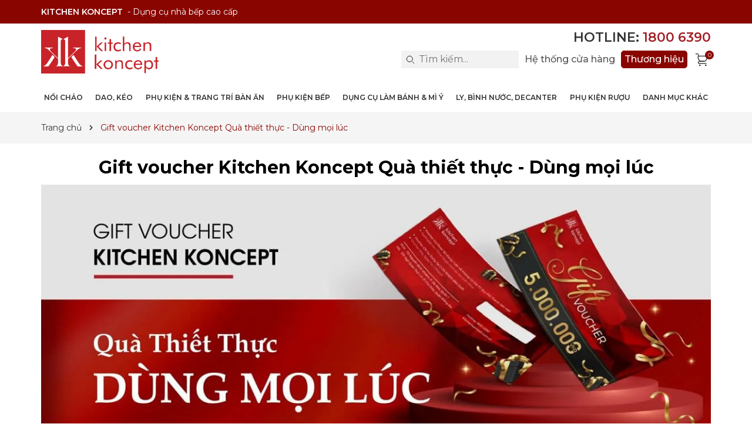

--- FILE ---
content_type: text/html; charset=utf-8
request_url: https://kitchenkoncept.vn/gift-voucher-kitchen-koncept-qua-thiet-thuc-dung-moi-luc
body_size: 116045
content:
<!DOCTYPE html>
<html lang="vi">
<head>
	<!-- Google tag (gtag.js) đo lường chuyển đổi google ads -->
		<script async src="https://www.googletagmanager.com/gtag/js?id=AW-11020330420"></script>
		<script>
		  window.dataLayer = window.dataLayer || [];
		  function gtag(){dataLayer.push(arguments);}
		  gtag('js', new Date());

		  gtag('config', 'AW-11020330420');
		</script>

<!-- Google tag (gtag.js) -->
<script async src="https://www.googletagmanager.com/gtag/js?id=G-T2ECCXTNBH"></script>
<script>window.enabled_enhanced_ecommerce = false;</script>
<!-- Google Tag Manager -->
<script>(function(w,d,s,l,i){w[l]=w[l]||[];w[l].push({'gtm.start':
new Date().getTime(),event:'gtm.js'});var f=d.getElementsByTagName(s)[0],
j=d.createElement(s),dl=l!='dataLayer'?'&l='+l:'';j.async=true;j.src=
'https://www.googletagmanager.com/gtm.js?id='+i+dl;f.parentNode.insertBefore(j,f);
})(window,document,'script','dataLayer','GTM-W549R2Z');</script>
<!-- End Google Tag Manager -->
		<meta name="google-site-verification" content="OAHKfVhU6tLSw6C_ACcPEck-0fWpJaSe8vnKsiT2gnE" />
		<meta name="geo.region" content="VN" />
		<meta name="geo.placename" content="Thành phố Hồ Chí Minh" />
		<meta name="geo.position" content="10.791774;106.69989" />
		<meta name="ICBM" content="10.791774, 106.69989" />
		<meta name="google-site-verification" content="jwtiD1hLprp05Oals9yomzVxWghk7BdP1cMmgb0qE-c" />
		<meta name="google-site-verification" content="OwlT-bJhCsngNaW9Ov0m6k9MmkDidYLKLxR-jWzpOkw" />
		<meta name='dmca-site-verification' content='TWJQMmRDZkR1MG42eWVaTHVGbUQxOVNSVCtqVTg2QklNSVI0YTRienZKbz01' />
		<meta charset="UTF-8" />
		<meta name="theme-color" content="#f02b2b" />
		<meta name='revisit-after' content='2 days' />
		<meta name="viewport" content="width=device-width, initial-scale=1.0, maximum-scale=3.0">	
				<!-- Preconnect to Google Fonts -->
		<!-- Preconnect đến Google Fonts để tăng tốc kết nối -->
		<link rel="preconnect" href="https://fonts.googleapis.com">
		<link rel="preconnect" href="https://fonts.gstatic.com" crossorigin>
		<!-- Preload stylesheet và chuyển thành stylesheet khi tải xong -->
		<link rel="preload" as="style" href="https://fonts.googleapis.com/css2?family=Montserrat:wght@400;700&display=swap" onload="this.rel='stylesheet'">
		<!-- Fallback nếu JS bị tắt -->
		<noscript>
		  <link rel="stylesheet" href="https://fonts.googleapis.com/css2?family=Montserrat:wght@400;700&display=swap">
		</noscript>
		<!-- Preload critical JS nếu có -->
		<link rel="preload" as="script" href="//bizweb.dktcdn.net/100/350/142/themes/951437/assets/critical-content.js?1767154225252">
		<link rel="dns-prefetch" href="https://fonts.gstatic.com">
		<!-- Preconnect to Google Tag Manager -->
		<link rel="preconnect" href="https://www.googletagmanager.com">
		<meta name="robots" content="index,follow" />
		<meta name="description" content="Gift voucher sự lựa chọn lý tưởng, thuận tiện, để dành tặng cho người thân, bạn bè, khách hàng, đối tác, ... lựa chọn đơn giản, lại thiết thực ...">
		<title>Gift voucher Kitchen Koncept Quà thiết thực - Dùng mọi lúc		</title>
		<meta name="keywords" content="Gift voucher Kitchen Koncept Quà thiết thực - Dùng mọi lúc, Kitchen Koncept, kitchenkoncept.vn"/>		
		


  <meta property="og:type" content="website">
  <meta property="og:title" content="Gift voucher Kitchen Koncept Quà thiết thực - Dùng mọi lúc">
  <meta property="og:image" content="https:////bizweb.dktcdn.net/100/350/142/themes/951437/assets/logo.png?1767154225252">
  <meta property="og:image:secure_url" content="https:////bizweb.dktcdn.net/100/350/142/themes/951437/assets/logo.png?1767154225252">

<meta property="og:description" content="Gift voucher sự lựa chọn lý tưởng, thuận tiện, để dành tặng cho người thân, bạn bè, khách hàng, đối tác, ... lựa chọn đơn giản, lại thiết thực ...">
<meta property="og:url" content="https://https://kitchenkoncept.vn/gift-voucher-kitchen-koncept-qua-thiet-thuc-dung-moi-luc">
<meta property="og:site_name" content="Kitchen Koncept">
<meta property="og:locale" content="vi_VN"/>	
		<link rel="icon" href="//bizweb.dktcdn.net/100/350/142/themes/951437/assets/favicon.png?1767154225252" type="image/x-icon" />
		<link rel="stylesheet" href="https://cdnjs.cloudflare.com/ajax/libs/font-awesome/6.0.0-beta3/css/all.min.css" media="print" onload="this.media='all'">
		<noscript><link rel="stylesheet" href="https://cdnjs.cloudflare.com/ajax/libs/font-awesome/6.0.0-beta3/css/all.min.css"></noscript>
		<link rel="preload" as="image" href="//bizweb.dktcdn.net/100/350/142/themes/951437/assets/slider_1.jpg?1767154225252" type="image/jpeg" />		
		<link rel="canonical" href="https://kitchenkoncept.vn/gift-voucher-kitchen-koncept-qua-thiet-thuc-dung-moi-luc"/>
		<link rel="preload" as="script" href="//bizweb.dktcdn.net/100/350/142/themes/951437/assets/jquery.js?1767154225252" />
		<script src="//bizweb.dktcdn.net/100/350/142/themes/951437/assets/jquery.js?1767154225252" type="text/javascript"></script>
		<link rel="preload" as="script" href="//bizweb.dktcdn.net/100/350/142/themes/951437/assets/swiper.js?1767154225252" />
		<script src="//bizweb.dktcdn.net/100/350/142/themes/951437/assets/swiper.js?1767154225252" type="text/javascript"></script>
		<link rel="preload" as="script" href="//bizweb.dktcdn.net/100/350/142/themes/951437/assets/lazy.js?1767154225252" />
		<script src="//bizweb.dktcdn.net/100/350/142/themes/951437/assets/lazy.js?1767154225252" type="text/javascript"></script>
		<link rel="preload" as='style' type="text/css" href="//bizweb.dktcdn.net/100/350/142/themes/951437/assets/main.scss.css?1767154225252">
<link rel="preload" as='style'  type="text/css" href="//bizweb.dktcdn.net/100/350/142/themes/951437/assets/index.scss.css?1767154225252">
<link rel="preload" as='style'  type="text/css" href="//bizweb.dktcdn.net/100/350/142/themes/951437/assets/404page.scss.css?1767154225252">
<link rel="preload" as='style'  type="text/css" href="//bizweb.dktcdn.net/100/350/142/themes/951437/assets/bootstrap-4-3-min.css?1767154225252">
<link rel="preload" as='style'  type="text/css" href="//bizweb.dktcdn.net/100/350/142/themes/951437/assets/quickviews_popup_cart.scss.css?1767154225252">
<link rel="preload" as="style" type="text/css" href="//bizweb.dktcdn.net/100/350/142/themes/951437/assets/swiper-style.scss.css?1767154225252" />
<link href="https://fonts.googleapis.com/css2?family=Montserrat:ital,wght@0,400;0,500;0,600;0,700;0,800;0,900;1,400;1,500;1,600;1,700;1,800;1,900&display=swap" rel="stylesheet">
<link href="//bizweb.dktcdn.net/100/350/142/themes/951437/assets/swiper-style.scss.css?1767154225252" rel="stylesheet" type="text/css" media="all" />
<style>
	:root {
		--mainColor: #890600;
		--textColor: #231f20;
	}
</style>
<link rel="stylesheet" href="//bizweb.dktcdn.net/100/350/142/themes/951437/assets/bootstrap-4-3-min.css?1767154225252">
<link href="//bizweb.dktcdn.net/100/350/142/themes/951437/assets/main.scss.css?1767154225252" rel="stylesheet" type="text/css" media="all" />	
<link href="//bizweb.dktcdn.net/100/350/142/themes/951437/assets/breadcrumb_style.scss.css?1767154225252" rel="stylesheet" type="text/css" media="all" />


<link href="//bizweb.dktcdn.net/100/350/142/themes/951437/assets/style_page.scss.css?1767154225252" rel="stylesheet" type="text/css" media="all" />








<link href="//bizweb.dktcdn.net/100/350/142/themes/951437/assets/quickviews_popup_cart.scss.css?1767154225252" rel="stylesheet" type="text/css" media="all" />
		<script>
	var Bizweb = Bizweb || {};
	Bizweb.store = 'kitchenkoncept.mysapo.net';
	Bizweb.id = 350142;
	Bizweb.theme = {"id":951437,"name":"Kitchen Koncept - Version 06/2024","role":"main"};
	Bizweb.template = 'page';
	if(!Bizweb.fbEventId)  Bizweb.fbEventId = 'xxxxxxxx-xxxx-4xxx-yxxx-xxxxxxxxxxxx'.replace(/[xy]/g, function (c) {
	var r = Math.random() * 16 | 0, v = c == 'x' ? r : (r & 0x3 | 0x8);
				return v.toString(16);
			});		
</script>
<script>
	(function () {
		function asyncLoad() {
			var urls = ["https://availablenotice.sapoapps.vn/scripts/ab_availablenotice_scripttag.min.js?store=kitchenkoncept.mysapo.net","https://productviewedhistory.sapoapps.vn/ProductViewed/ProductRecentScriptTags?store=kitchenkoncept.mysapo.net","https://popup.sapoapps.vn/api/genscript/script?store=kitchenkoncept.mysapo.net","https://google-shopping-v2.sapoapps.vn/api/conversion-tracker/global-tag/85?store=kitchenkoncept.mysapo.net","https://google-shopping-v2.sapoapps.vn/api/conversion-tracker/event-tag/85?store=kitchenkoncept.mysapo.net","https://google-shopping-v2.sapoapps.vn/api/conversion-tracker/event-tag-conversion/85?store=kitchenkoncept.mysapo.net","https://productstatistics.sapoapps.vn/scripts/ab_productstatistics_scripttag.min.js?store=kitchenkoncept.mysapo.net"];
			for (var i = 0; i < urls.length; i++) {
				var s = document.createElement('script');
				s.type = 'text/javascript';
				s.async = true;
				s.src = urls[i];
				var x = document.getElementsByTagName('script')[0];
				x.parentNode.insertBefore(s, x);
			}
		};
		window.attachEvent ? window.attachEvent('onload', asyncLoad) : window.addEventListener('load', asyncLoad, false);
	})();
</script>


<script>
	window.BizwebAnalytics = window.BizwebAnalytics || {};
	window.BizwebAnalytics.meta = window.BizwebAnalytics.meta || {};
	window.BizwebAnalytics.meta.currency = 'VND';
	window.BizwebAnalytics.tracking_url = '/s';

	var meta = {};
	
	
	for (var attr in meta) {
	window.BizwebAnalytics.meta[attr] = meta[attr];
	}
</script>

	
		<script src="/dist/js/stats.min.js?v=96f2ff2"></script>
	





<!--Facebook Pixel Code-->
<script>
	!function(f, b, e, v, n, t, s){
	if (f.fbq) return; n = f.fbq = function(){
	n.callMethod?
	n.callMethod.apply(n, arguments):n.queue.push(arguments)}; if (!f._fbq) f._fbq = n;
	n.push = n; n.loaded = !0; n.version = '2.0'; n.queue =[]; t = b.createElement(e); t.async = !0;
	t.src = v; s = b.getElementsByTagName(e)[0]; s.parentNode.insertBefore(t, s)}
	(window,
	document,'script','https://connect.facebook.net/en_US/fbevents.js');
	fbq('init', '695621094382126', {} , {'agent': 'plsapo'}); // Insert your pixel ID here.
	fbq('track', 'PageView',{},{ eventID: Bizweb.fbEventId });
	
</script>
<noscript>
	<img height='1' width='1' style='display:none' src='https://www.facebook.com/tr?id=695621094382126&ev=PageView&noscript=1' />
</noscript>
<!--DO NOT MODIFY-->
<!--End Facebook Pixel Code-->



<script>
	var eventsListenerScript = document.createElement('script');
	eventsListenerScript.async = true;
	
	eventsListenerScript.src = "/dist/js/store_events_listener.min.js?v=1b795e9";
	
	document.getElementsByTagName('head')[0].appendChild(eventsListenerScript);
</script>






			
		
		<script type="application/ld+json">
{
   "@context":"https://schema.org/",
   "@graph":[
      {
         "@type":"Organization",
         "@id":"https://kitchenkoncept.vn/#orgnization",
         "name":"Kitchen Koncept - Dụng cụ nhà bếp cao cấp",
         "alternateName":"Kitchen Koncept",
         "description":"Kitchen Koncept thành lập vào năm 2017, chuyên cung cấp dụng cụ nhà bếp cao cấp, nhập khẩu và bảo hành chính hãng trên toàn quốc. Sản phẩm đáp ứng đầy đủ các tiêu chuẩn về chất liệu an toàn, độ bền cao, thiết kế thẩm mỹ, tính năng hiện đại.",
		"disambiguatingDescription":"Kitchen Koncept định hướng phát triển trở thành đơn vị hàng đầu cung cấp đa dạng các sản phẩm dụng cụ nhà bếp nhập khẩu chính hãng góp phần nâng cao chất lượng cuộc sống trong căn bếp của người Việt...",
        "url":"https://kitchenkoncept.vn/",
        "subOrganization": [
            {
               "@type": "Organization",
               "name": "Lodge Việt Nam | Đồ Dùng Bếp Bằng Gang Cao Cấp",
               "url": "https://lodge.com.vn/"
            },
            {
               "@type": "Organization",
               "name": "Dao Nhật nhập khẩu chính hãng 100%",
               "url": "https://daonhat.vn/"
            }
         ],
        "sameAs":[
    "https://www.tiktok.com/@kitchenkoncept.vn",
    "https://kitchenkoncept.weebly.com/",
    "https://www.facebook.com/kitchenkonceptvietnam/",
    "https://www.youtube.com/@kitchenkonceptvietnam",
   "https://www.instagram.com/kitchen_koncept_vn/"
],
 "taxID":"0314226079",
 "email":"kitchenkonceptvn@gmail.com",
 "contactPoint":[
            {
               "@type": "ContactPoint",
               "telephone": "1800 6390",
               "email": "kitchenkonceptvn@gmail.com",
               "areaServed": "Việt Nam"
            }
         ],
         "logo":{
            "@type":"ImageObject",
            "@id":"https://kitchenkoncept.vn/#logo",
            "inLanguage":"vi-VN",
            "url":"https://bizweb.dktcdn.net/100/350/142/themes/712118/assets/logo.png",
           "width":300,
            "height":112,
            "caption":"Kitchen Koncept - Dụng cụ nhà bếp cao cấp"
         },
         "image":{
            "@id":"https://kitchenkoncept.vn/#logo"
         },
 "address":{
               "@type":"PostalAddress",
               "addressCountry":"Việt Nam",
          "postalCode":"700000",
          "addressLocality":"Quận 1",
          "addressRegion":"Hồ Chí Minh",
          "streetAddress":"121 Nguyễn Bỉnh Khiêm, Đa Kao, Quận 1, Thành phố Hồ Chí Minh"
            },
         "location":{
            "@type":"Place",
                       "hasMap":[
               "https://maps.app.goo.gl/YDRjrkpnspwyFcN2A"
            ]         
      },
 "founder":
{
    "@type":"Person",
    "name":"Huỳnh Hương Thiện Thảo",
    "alternateName":"CEO Huỳnh Hương Thiện Thảo"
}
}
]
}</script>


<script type="application/ld+json">
        {
        "@context": "http://schema.org",
        "@type": "BreadcrumbList",
        "itemListElement": 
        [
            {
                "@type": "ListItem",
                "position": 1,
                "item": 
                {
                  "@id": "https://kitchenkoncept.vn",
                  "name": "Trang chủ"
                }
            },
			
      
        
      
      
      
      {
                "@type": "ListItem",
                "position": 2,
                "item": 
                {
                  "@id": "https://kitchenkoncept.vn/gift-voucher-kitchen-koncept-qua-thiet-thuc-dung-moi-luc",
                  "name": "Gift voucher Kitchen Koncept Quà thiết thực - Dùng mọi lúc"
                }
            }
      
      
    
        ]
        }
</script>

		
		<script>
/* Copyright (c) Microsoft Open Technologies, Inc. All rights reserved. See License.txt in the project root for license information.*/
(function(a){function b(a){return a&&a.Object===Object?a:null}function c(a){for(var b=[],c=0,d=a.length;d>c;c++)b.push(a[c]);return b}function d(a){return function(){try{return a.apply(this,arguments)}catch(b){return Za.e=b,Za}}}function e(a){throw a}function f(a,b){if(_a&&b.stack&&"object"==typeof a&&null!==a&&a.stack&&-1===a.stack.indexOf(db)){for(var c=[],d=b;d;d=d.source)d.stack&&c.unshift(d.stack);c.unshift(a.stack);var e=c.join("\n"+db+"\n");a.stack=g(e)}}function g(a){for(var b=a.split("\n"),c=[],d=0,e=b.length;e>d;d++){var f=b[d];h(f)||i(f)||!f||c.push(f)}return c.join("\n")}function h(a){var b=k(a);if(!b)return!1;var c=b[0],d=b[1];return c===bb&&d>=cb&&Gg>=d}function i(a){return-1!==a.indexOf("(module.js:")||-1!==a.indexOf("(node.js:")}function j(){if(_a)try{throw new Error}catch(a){var b=a.stack.split("\n"),c=b[0].indexOf("@")>0?b[1]:b[2],d=k(c);if(!d)return;return bb=d[0],d[1]}}function k(a){var b=/at .+ \((.+):(\d+):(?:\d+)\)$/.exec(a);if(b)return[b[1],Number(b[2])];var c=/at ([^ ]+):(\d+):(?:\d+)$/.exec(a);if(c)return[c[1],Number(c[2])];var d=/.*@(.+):(\d+)$/.exec(a);return d?[d[1],Number(d[2])]:void 0}function l(b,c,d,e,f,g){var h=Sb(b),i=h.length,j=Sb(c),k=j.length;if(i!==k&&!e)return!1;for(var l,m=i;m--;)if(l=h[m],!(e?l in c:Pb.call(c,l)))return!1;for(var n=e;++m<i;){l=h[m];var o,p=b[l],q=c[l];if(!(o===a?d(p,q,e,f,g):o))return!1;n||(n="constructor"===l)}if(!n){var r=b.constructor,s=c.constructor;if(r!==s&&"constructor"in b&&"constructor"in c&&!("function"==typeof r&&r instanceof r&&"function"==typeof s&&s instanceof s))return!1}return!0}function m(a,b,c){switch(c){case sb:case tb:return+a===+b;case ub:return a.name===b.name&&a.message===b.message;case xb:return a!==+a?b!==+b:a===+b;case zb:case Bb:return a===b+""}return!1}function n(a){return!!a&&"object"==typeof a}function o(a){return"number"==typeof a&&a>-1&&a%1===0&&Rb>=a}function p(a){return n(a)&&o(a.length)&&!!Nb[Qb.call(a)]}function q(a,b){for(var c=-1,d=a.length;++c<d;)if(b(a[c],c,a))return!0;return!1}function r(b,c,d,e,f,g){var h=-1,i=b.length,j=c.length;if(i!==j&&!(e&&j>i))return!1;for(;++h<i;){var k,l=b[h],m=c[h];if(k!==a){if(k)continue;return!1}if(e){if(!q(c,function(a){return l===a||d(l,a,e,f,g)}))return!1}else if(l!==m&&!d(l,m,e,f,g))return!1}return!0}function s(a,b,c,d,e,f){var g=Ub(a),h=Ub(b),i=rb,j=rb;g||(i=Qb.call(a),i===qb?i=yb:i!==yb&&(g=p(a))),h||(j=Qb.call(b),j===qb&&(j=yb));var k=i===yb&&!Tb(a),n=j===yb&&!Tb(b),o=i===j;if(o&&!g&&!k)return m(a,b,i);if(!d){var q=k&&Pb.call(a,"__wrapped__"),s=n&&Pb.call(b,"__wrapped__");if(q||s)return c(q?a.value():a,s?b.value():b,d,e,f)}if(!o)return!1;e||(e=[]),f||(f=[]);for(var t=e.length;t--;)if(e[t]===a)return f[t]===b;e.push(a),f.push(b);var u=(g?r:l)(a,b,c,d,e,f);return e.pop(),f.pop(),u}function t(a,b,c,d,e){return a===b?!0:null==a||null==b||!ba(a)&&!n(b)?a!==a&&b!==b:s(a,b,t,c,d,e)}function u(a,b){for(var c=new Array(a),d=0;a>d;d++)c[d]=b();return c}function v(a,b){this.id=a,this.value=b}function w(a,b){this.scheduler=a,this.disposable=b,this.isDisposed=!1}function x(a,b){b.isDisposed||(b.isDisposed=!0,b.disposable.dispose())}function y(a){this._s=a,this.isDisposed=!1}function z(a){this._s=a}function A(a){this._s=a,this._l=a.length,this._i=0}function B(a){this._a=a}function C(a){this._a=a,this._l=G(a),this._i=0}function D(a){return"number"==typeof a&&Pa.isFinite(a)}function E(b){var c,d=b[kb];if(!d&&"string"==typeof b)return c=new z(b),c[kb]();if(!d&&b.length!==a)return c=new B(b),c[kb]();if(!d)throw new TypeError("Object is not iterable");return b[kb]()}function F(a){var b=+a;return 0===b?b:isNaN(b)?b:0>b?-1:1}function G(a){var b=+a.length;return isNaN(b)?0:0!==b&&D(b)?(b=F(b)*Math.floor(Math.abs(b)),0>=b?0:b>ld?ld:b):b}function H(a,b){return pc(a)||(a=wc),new nd(b,a)}function I(a,b){this.observer=a,this.parent=b}function J(a,b){return a.amb(b)}function K(){return!1}function L(){for(var a=arguments.length,b=new Array(a),c=0;a>c;c++)b[c]=arguments[c];return b}function K(){return!1}function L(){for(var a=arguments.length,b=new Array(a),c=0;a>c;c++)b[c]=arguments[c];return b}function K(){return!1}function M(){return[]}function K(){return!1}function M(){return[]}function L(){for(var a=arguments.length,b=new Array(a),c=0;a>c;c++)b[c]=arguments[c];return b}function N(a){return function(b){return a.subscribe(b)}}function O(a){return a.toArray()}function P(a){return a.length>0}function Q(a){return{"@@iterator":function(){return{next:function(){return{done:!1,value:a}}}}}}function Q(a){return{"@@iterator":function(){return{next:function(){return{done:!1,value:a}}}}}}function R(a,b,c){var d=ob(b,c,3);return a.map(function(b,c){var e=d(b,c,a);return Xa(e)&&(e=dd(e)),(nb(e)||mb(e))&&(e=md(e)),e}).concatAll()}function S(a,b,c){for(var d=0,e=a.length;e>d;d++)if(c(a[d],b))return d;return-1}function T(a){this.comparer=a,this.set=[]}function U(b,c){return function(d){for(var e=d,f=0;c>f;f++){var g=e[b[f]];if("undefined"==typeof g)return a;e=g}return e}}function V(a){if(0===a.length)throw new eb;return a[0]}function W(a,b,c,d){var e=ob(b,c,3);return new xg(function(b){return a.subscribe(new gf(b,a,e,d))},a)}function X(a){return a?Sc.isObservable(a)?a:Xa(a)?Sc.fromPromise(a):aa(a)||_(a)?qf.call(this,a):Ya(a)?$.call(this,a):nb(a)||mb(a)?Y.call(this,a):ba(a)?Z.call(this,a):a:a}function Y(a){return Sc.from(a).concatMap(function(a){return Sc.isObservable(a)||ba(a)?X.call(null,a):Qa.Observable.just(a)}).toArray()}function Z(b){function c(b,c){d[c]=a,f.push(b.map(function(a){d[c]=a}))}for(var d=new b.constructor,e=Object.keys(b),f=[],g=0,h=e.length;h>g;g++){var i=e[g],j=X.call(this,b[i]);j&&Sc.isObservable(j)?c(j,i):d[i]=b[i]}return Sc.forkJoin.apply(Sc,f).map(function(){return d})}function $(a){var b=this;return new xg(function(c){a.call(b,function(){var a=arguments[0],b=arguments[1];if(a)return c.onError(a);if(arguments.length>2){for(var d=[],e=1,f=arguments.length;f>e;e++)d.push(arguments[e]);b=d}c.onNext(b),c.onCompleted()})})}function _(a){return Ya(a.next)&&Ya(a["throw"])}function aa(a){var b=a.constructor;return b?"GeneratorFunction"===b.name||"GeneratorFunction"===b.displayName?!0:_(b.prototype):!1}function ba(a){return Object==a.constructor}function ca(a,b,c,d){var e=new Cg;return d.push(da(e,b,c)),a.apply(b,d),e.asObservable()}function da(a,b,c){return function(){for(var d=arguments.length,e=new Array(d),f=0;d>f;f++)e[f]=arguments[f];if(Ya(c)){if(e=$a(c).apply(b,e),e===Za)return a.onError(e.e);a.onNext(e)}else e.length<=1?a.onNext(e[0]):a.onNext(e);a.onCompleted()}}function ea(a,b,c,d){var e=new Cg;return d.push(fa(e,b,c)),a.apply(b,d),e.asObservable()}function fa(a,b,c){return function(){var d=arguments[0];if(d)return a.onError(d);for(var e=arguments.length,f=[],g=1;e>g;g++)f[g-1]=arguments[g];if(Ya(c)){var f=$a(c).apply(b,f);if(f===Za)return a.onError(f.e);a.onNext(f)}else f.length<=1?a.onNext(f[0]):a.onNext(f);a.onCompleted()}}function ga(a){return Pa.StaticNodeList?a instanceof Pa.StaticNodeList||a instanceof Pa.NodeList:"[object NodeList]"===Object.prototype.toString.call(a)}function ha(a,b,c){this._e=a,this._n=b,this._fn=c,this._e.addEventListener(this._n,this._fn,!1),this.isDisposed=!1}function ia(a,b,c){var d=new _b,e=Object.prototype.toString.call(a);if(ga(a)||"[object HTMLCollection]"===e)for(var f=0,g=a.length;g>f;f++)d.add(ia(a.item(f),b,c));else a&&d.add(new ha(a,b,c));return d}function ja(a,b,c){return new xg(function(d){function e(a,b){if(j[b]=a,g[b]=!0,h||(h=g.every(Sa))){if(f)return d.onError(f);var e=$a(c).apply(null,j);if(e===Za)return d.onError(e.e);d.onNext(e)}i&&j[1]&&d.onCompleted()}var f,g=[!1,!1],h=!1,i=!1,j=new Array(2);return new jc(a.subscribe(function(a){e(a,0)},function(a){j[1]?d.onError(a):f=a},function(){i=!0,j[1]&&d.onCompleted()}),b.subscribe(function(a){e(a,1)},function(a){d.onError(a)},function(){i=!0,e(!0,1)}))},a)}function O(a){return a.toArray()}function ka(a,b){return a.groupJoin(this,b,jd,function(a,b){return b})}function la(a){var b=this;return new xg(function(c){var d=new Bg,e=new _b,f=new lc(e);return c.onNext(Yb(d,f)),e.add(b.subscribe(function(a){d.onNext(a)},function(a){d.onError(a),c.onError(a)},function(){d.onCompleted(),c.onCompleted()})),Xa(a)&&(a=dd(a)),e.add(a.subscribe(function(a){d.onCompleted(),d=new Bg,c.onNext(Yb(d,f))},function(a){d.onError(a),c.onError(a)},function(){d.onCompleted(),c.onCompleted()})),f},b)}function ma(a){var b=this;return new xg(function(c){function d(){var b;try{b=a()}catch(f){return void c.onError(f)}Xa(b)&&(b=dd(b));var i=new hc;e.setDisposable(i),i.setDisposable(b.take(1).subscribe(Ra,function(a){h.onError(a),c.onError(a)},function(){h.onCompleted(),h=new Bg,c.onNext(Yb(h,g)),d()}))}var e=new ic,f=new _b(e),g=new lc(f),h=new Bg;return c.onNext(Yb(h,g)),f.add(b.subscribe(function(a){h.onNext(a)},function(a){h.onError(a),c.onError(a)},function(){h.onCompleted(),c.onCompleted()})),d(),g},b)}function na(a,b){return new Hf(a,b)}function L(){for(var a=arguments.length,b=new Array(a),c=0;a>c;c++)b[c]=arguments[c];return b}function oa(a){this.patterns=a}function pa(a,b){this.expression=a,this.selector=b}function qa(a){return function(b){a.onError(b)}}function ra(a,b){return function(){var c=$a(a.selector).apply(a,arguments);return c===Za?b.onError(c.e):void b.onNext(c)}}function sa(a,b,c){var d=a.get(b);if(!d){var e=new Pf(b,c);return a.set(b,e),e}return d}function ta(a,b,c){this.joinObserverArray=a,this.onNext=b,this.onCompleted=c,this.joinObservers=new Of;for(var d=0,e=this.joinObserverArray.length;e>d;d++){var f=this.joinObserverArray[d];this.joinObservers.set(f,f)}}function ua(a,b){return new Qf(a,b)}function va(a,b,c){return new xg(function(d){var e=a,f=oc(b);return c.scheduleRecursiveFuture(0,e,function(a,b){if(f>0){var g=c.now();e=new Date(e.getTime()+f),e.getTime()<=g&&(e=new Date(g+f))}d.onNext(a),b(a+1,new Date(e))})})}function wa(a,b,c){return a===b?new xg(function(a){return c.schedulePeriodic(0,b,function(b){return a.onNext(b),b+1})}):gd(function(){return va(new Date(c.now()+a),b,c)})}function xa(a,b,c){return new xg(function(d){var e,f=!1,g=new ic,h=null,i=[],j=!1;return e=a.materialize().timestamp(c).subscribe(function(a){var e,k;"E"===a.value.kind?(i=[],i.push(a),h=a.value.error,k=!j):(i.push({value:a.value,timestamp:a.timestamp+b}),k=!f,f=!0),k&&(null!==h?d.onError(h):(e=new hc,g.setDisposable(e),e.setDisposable(c.scheduleRecursiveFuture(null,b,function(a,b){var e,g,k,l;if(null===h){j=!0;do k=null,i.length>0&&i[0].timestamp-c.now()<=0&&(k=i.shift().value),null!==k&&k.accept(d);while(null!==k);l=!1,g=0,i.length>0?(l=!0,g=Math.max(0,i[0].timestamp-c.now())):f=!1,e=h,j=!1,null!==e?d.onError(e):l&&b(null,g)}}))))}),new jc(e,g)},a)}function ya(a,b,c){return gd(function(){return xa(a,b-c.now(),c)})}function za(a,b,c){var d,e;return Ya(b)?e=b:(d=b,e=c),new xg(function(b){function c(){i.setDisposable(a.subscribe(function(a){var c=$a(e)(a);if(c===Za)return b.onError(c.e);var d=new hc;g.add(d),d.setDisposable(c.subscribe(function(){b.onNext(a),g.remove(d),f()},function(a){b.onError(a)},function(){b.onNext(a),g.remove(d),f()}))},function(a){b.onError(a)},function(){h=!0,i.dispose(),f()}))}function f(){h&&0===g.length&&b.onCompleted()}var g=new _b,h=!1,i=new ic;return d?i.setDisposable(d.subscribe(c,function(a){b.onError(a)},c)):c(),new jc(i,g)},a)}function Aa(a,b){return new xg(function(c){var d,e=!1,f=new ic,g=0,h=a.subscribe(function(a){var h=$a(b)(a);if(h===Za)return c.onError(h.e);Xa(h)&&(h=dd(h)),e=!0,d=a,g++;var i=g,j=new hc;f.setDisposable(j),j.setDisposable(h.subscribe(function(){e&&g===i&&c.onNext(d),e=!1,j.dispose()},function(a){c.onError(a)},function(){e&&g===i&&c.onNext(d),e=!1,j.dispose()}))},function(a){f.dispose(),c.onError(a),e=!1,g++},function(){f.dispose(),e&&c.onNext(d),c.onCompleted(),e=!1,g++});return new jc(h,f)},a)}function O(a){return a.toArray()}function O(a){return a.toArray()}function Ba(a,b,c,d){return Ya(b)&&(d=c,c=b,b=sd()),Sc.isObservable(d)||(d=yd(new _f)),new xg(function(e){function f(a){function b(){return l=c===k}var c=k,f=new hc;i.setDisposable(f),f.setDisposable(a.subscribe(function(){b()&&h.setDisposable(d.subscribe(e)),f.dispose()},function(a){b()&&e.onError(a)},function(){b()&&h.setDisposable(d.subscribe(e))}))}function g(){var a=!l;return a&&k++,a}var h=new ic,i=new ic,j=new hc;h.setDisposable(j);var k=0,l=!1;return f(b),j.setDisposable(a.subscribe(function(a){if(g()){e.onNext(a);var b=$a(c)(a);if(b===Za)return e.onError(b.e);f(Xa(b)?dd(b):b)}},function(a){g()&&e.onError(a)},function(){g()&&e.onCompleted()})),new jc(h,i)},a)}function Ca(a,b,c,d){return pc(c)&&(d=c,c=yd(new _f)),c instanceof Error&&(c=yd(c)),pc(d)||(d=Bc),Sc.isObservable(c)||(c=yd(new _f)),new xg(function(e){function f(){var a=g;k.setDisposable(d.scheduleFuture(null,b,function(){j=g===a,j&&(Xa(c)&&(c=dd(c)),i.setDisposable(c.subscribe(e)))}))}var g=0,h=new hc,i=new ic,j=!1,k=new ic;return i.setDisposable(h),f(),h.setDisposable(a.subscribe(function(a){j||(g++,e.onNext(a),f())},function(a){j||(g++,e.onError(a))},function(){j||(g++,e.onCompleted())})),new jc(i,k)},a)}function Da(a){return{"@@transducer/init":function(){return a},"@@transducer/step":function(a,b){return a.onNext(b)},"@@transducer/result":function(a){return a.onCompleted()}}}function Ea(a){this.predicate=a}function Fa(a){this.predicate=a}function Ga(a,b){var c=this;this.scheduler=a,this.messages=b,this.subscriptions=[],this.observers=[];for(var d=0,e=this.messages.length;e>d;d++){var f=this.messages[d],g=f.value;!function(b){a.scheduleAbsolute(null,f.time,function(){for(var a=c.observers.slice(0),d=0,e=a.length;e>d;d++)b.accept(a[d]);return dc})}(g)}}var Ha={"function":!0,object:!0},Ia=Ha[typeof exports]&&exports&&!exports.nodeType?exports:null,Ja=Ha[typeof module]&&module&&!module.nodeType?module:null,Ka=b(Ia&&Ja&&"object"==typeof global&&global),La=b(Ha[typeof self]&&self),Ma=b(Ha[typeof window]&&window),Na=Ja&&Ja.exports===Ia?Ia:null,Oa=b(Ha[typeof this]&&this),Pa=Ka||Ma!==(Oa&&Oa.window)&&Ma||La||Oa||Function("return this")(),Qa={internals:{},config:{Promise:Pa.Promise},helpers:{}},Ra=Qa.helpers.noop=function(){},Sa=Qa.helpers.identity=function(a){return a},Ta=Qa.helpers.defaultNow=Date.now,Ua=Qa.helpers.defaultComparer=function(a,b){return Vb(a,b)},Va=Qa.helpers.defaultSubComparer=function(a,b){return a>b?1:b>a?-1:0},Wa=(Qa.helpers.defaultKeySerializer=function(a){return a.toString()},Qa.helpers.defaultError=function(a){throw a}),Xa=Qa.helpers.isPromise=function(a){return!!a&&"function"!=typeof a.subscribe&&"function"==typeof a.then},Ya=Qa.helpers.isFunction=function(){var a=function(a){return"function"==typeof a||!1};return a(/x/)&&(a=function(a){return"function"==typeof a&&"[object Function]"==toString.call(a)}),a}(),Za={e:{}},$a=Qa.internals.tryCatch=function(a){if(!Ya(a))throw new TypeError("fn must be a function");return d(a)};Qa.config.longStackSupport=!1;var _a=!1,ab=$a(function(){throw new Error})();_a=!!ab.e&&!!ab.e.stack;var bb,cb=j(),db="From previous event:",eb=Qa.EmptyError=function(){this.message="Sequence contains no elements.",Error.call(this)};eb.prototype=Object.create(Error.prototype),eb.prototype.name="EmptyError";var fb=Qa.ObjectDisposedError=function(){this.message="Object has been disposed",Error.call(this)};fb.prototype=Object.create(Error.prototype),fb.prototype.name="ObjectDisposedError";var gb=Qa.ArgumentOutOfRangeError=function(){this.message="Argument out of range",Error.call(this)};gb.prototype=Object.create(Error.prototype),gb.prototype.name="ArgumentOutOfRangeError";var hb=Qa.NotSupportedError=function(a){this.message=a||"This operation is not supported",Error.call(this)};hb.prototype=Object.create(Error.prototype),hb.prototype.name="NotSupportedError";var ib=Qa.NotImplementedError=function(a){this.message=a||"This operation is not implemented",Error.call(this)};ib.prototype=Object.create(Error.prototype),ib.prototype.name="NotImplementedError";var jb=Qa.helpers.notImplemented=function(){throw new ib},kb=(Qa.helpers.notSupported=function(){throw new hb},"function"==typeof Symbol&&Symbol.iterator||"_es6shim_iterator_");Pa.Set&&"function"==typeof(new Pa.Set)["@@iterator"]&&(kb="@@iterator");var lb=Qa.doneEnumerator={done:!0,value:a},mb=Qa.helpers.isIterable=function(b){return b&&b[kb]!==a},nb=Qa.helpers.isArrayLike=function(b){return b&&b.length!==a};Qa.helpers.iterator=kb;var ob=Qa.internals.bindCallback=function(a,b,c){if("undefined"==typeof b)return a;switch(c){case 0:return function(){return a.call(b)};case 1:return function(c){return a.call(b,c)};case 2:return function(c,d){return a.call(b,c,d)};case 3:return function(c,d,e){return a.call(b,c,d,e)}}return function(){return a.apply(b,arguments)}},pb=["toString","toLocaleString","valueOf","hasOwnProperty","isPrototypeOf","propertyIsEnumerable","constructor"],qb=(pb.length,"[object Arguments]"),rb="[object Array]",sb="[object Boolean]",tb="[object Date]",ub="[object Error]",vb="[object Function]",wb="[object Map]",xb="[object Number]",yb="[object Object]",zb="[object RegExp]",Ab="[object Set]",Bb="[object String]",Cb="[object WeakMap]",Db="[object ArrayBuffer]",Eb="[object Float32Array]",Fb="[object Float64Array]",Gb="[object Int8Array]",Hb="[object Int16Array]",Ib="[object Int32Array]",Jb="[object Uint8Array]",Kb="[object Uint8ClampedArray]",Lb="[object Uint16Array]",Mb="[object Uint32Array]",Nb={};Nb[Eb]=Nb[Fb]=Nb[Gb]=Nb[Hb]=Nb[Ib]=Nb[Jb]=Nb[Kb]=Nb[Lb]=Nb[Mb]=!0,Nb[qb]=Nb[rb]=Nb[Db]=Nb[sb]=Nb[tb]=Nb[ub]=Nb[vb]=Nb[wb]=Nb[xb]=Nb[yb]=Nb[zb]=Nb[Ab]=Nb[Bb]=Nb[Cb]=!1;var Ob=Object.prototype,Pb=Ob.hasOwnProperty,Qb=Ob.toString,Rb=Math.pow(2,53)-1,Sb=Object.keys||function(){var a=Object.prototype.hasOwnProperty,b=!{toString:null}.propertyIsEnumerable("toString"),c=["toString","toLocaleString","valueOf","hasOwnProperty","isPrototypeOf","propertyIsEnumerable","constructor"],d=c.length;return function(e){if("object"!=typeof e&&("function"!=typeof e||null===e))throw new TypeError("Object.keys called on non-object");var f,g,h=[];for(f in e)a.call(e,f)&&h.push(f);if(b)for(g=0;d>g;g++)a.call(e,c[g])&&h.push(c[g]);return h}}(),ba=Qa.internals.isObject=function(a){var b=typeof a;return!!a&&("object"===b||"function"===b)},Tb=function(){try{Object({toString:0}+"")}catch(a){return function(){return!1}}return function(a){return"function"!=typeof a.toString&&"string"==typeof(a+"")}}(),Ub=Array.isArray||function(a){return n(a)&&o(a.length)&&Qb.call(a)===rb},Vb=Qa.internals.isEqual=function(a,b){return t(a,b)},Wb=({}.hasOwnProperty,Array.prototype.slice,Qa.internals.inherits=function(a,b){function c(){this.constructor=a}c.prototype=b.prototype,a.prototype=new c}),Xb=Qa.internals.addProperties=function(a){for(var b=[],c=1,d=arguments.length;d>c;c++)b.push(arguments[c]);for(var e=0,f=b.length;f>e;e++){var g=b[e];for(var h in g)a[h]=g[h]}},Yb=Qa.internals.addRef=function(a,b){return new xg(function(c){return new jc(b.getDisposable(),a.subscribe(c))})};v.prototype.compareTo=function(a){var b=this.value.compareTo(a.value);return 0===b&&(b=this.id-a.id),b};var Zb=Qa.internals.PriorityQueue=function(a){this.items=new Array(a),this.length=0},$b=Zb.prototype;$b.isHigherPriority=function(a,b){return this.items[a].compareTo(this.items[b])<0},$b.percolate=function(a){if(!(a>=this.length||0>a)){var b=a-1>>1;if(!(0>b||b===a)&&this.isHigherPriority(a,b)){var c=this.items[a];this.items[a]=this.items[b],this.items[b]=c,this.percolate(b)}}},$b.heapify=function(a){if(+a||(a=0),!(a>=this.length||0>a)){var b=2*a+1,c=2*a+2,d=a;if(b<this.length&&this.isHigherPriority(b,d)&&(d=b),c<this.length&&this.isHigherPriority(c,d)&&(d=c),d!==a){var e=this.items[a];this.items[a]=this.items[d],this.items[d]=e,this.heapify(d)}}},$b.peek=function(){return this.items[0].value},$b.removeAt=function(b){this.items[b]=this.items[--this.length],this.items[this.length]=a,this.heapify()},$b.dequeue=function(){var a=this.peek();return this.removeAt(0),a},$b.enqueue=function(a){var b=this.length++;this.items[b]=new v(Zb.count++,a),this.percolate(b)},$b.remove=function(a){for(var b=0;b<this.length;b++)if(this.items[b].value===a)return this.removeAt(b),!0;return!1},Zb.count=0;var _b=Qa.CompositeDisposable=function(){var a,b,c=[];if(Array.isArray(arguments[0]))c=arguments[0];else for(b=arguments.length,c=new Array(b),a=0;b>a;a++)c[a]=arguments[a];this.disposables=c,this.isDisposed=!1,this.length=c.length},ac=_b.prototype;ac.add=function(a){this.isDisposed?a.dispose():(this.disposables.push(a),this.length++)},ac.remove=function(a){var b=!1;if(!this.isDisposed){var c=this.disposables.indexOf(a);-1!==c&&(b=!0,this.disposables.splice(c,1),this.length--,a.dispose())}return b},ac.dispose=function(){if(!this.isDisposed){this.isDisposed=!0;for(var a=this.disposables.length,b=new Array(a),c=0;a>c;c++)b[c]=this.disposables[c];for(this.disposables=[],this.length=0,c=0;a>c;c++)b[c].dispose()}};var bc=Qa.Disposable=function(a){this.isDisposed=!1,this.action=a||Ra};bc.prototype.dispose=function(){this.isDisposed||(this.action(),this.isDisposed=!0)};var cc=bc.create=function(a){return new bc(a)},dc=bc.empty={dispose:Ra},ec=bc.isDisposable=function(a){return a&&Ya(a.dispose)},fc=bc.checkDisposed=function(a){if(a.isDisposed)throw new fb},gc=bc._fixup=function(a){return ec(a)?a:dc},hc=Qa.SingleAssignmentDisposable=function(){this.isDisposed=!1,this.current=null};hc.prototype.getDisposable=function(){return this.current},hc.prototype.setDisposable=function(a){if(this.current)throw new Error("Disposable has already been assigned");var b=this.isDisposed;!b&&(this.current=a),b&&a&&a.dispose()},hc.prototype.dispose=function(){if(!this.isDisposed){this.isDisposed=!0;var a=this.current;this.current=null,a&&a.dispose()}};var ic=Qa.SerialDisposable=function(){this.isDisposed=!1,this.current=null};ic.prototype.getDisposable=function(){return this.current},ic.prototype.setDisposable=function(a){var b=this.isDisposed;if(!b){var c=this.current;this.current=a}c&&c.dispose(),b&&a&&a.dispose()},ic.prototype.dispose=function(){if(!this.isDisposed){this.isDisposed=!0;var a=this.current;this.current=null}a&&a.dispose()};var jc=Qa.BinaryDisposable=function(a,b){this._first=a,this._second=b,this.isDisposed=!1};jc.prototype.dispose=function(){if(!this.isDisposed){this.isDisposed=!0;var a=this._first;this._first=null,a&&a.dispose();var b=this._second;this._second=null,b&&b.dispose()}};var kc=Qa.NAryDisposable=function(a){this._disposables=a,this.isDisposed=!1};kc.prototype.dispose=function(){if(!this.isDisposed){this.isDisposed=!0;for(var a=0,b=this._disposables.length;b>a;a++)this._disposables[a].dispose();this._disposables.length=0}};var lc=Qa.RefCountDisposable=function(){function a(a){this.disposable=a,this.disposable.count++,this.isInnerDisposed=!1}function b(a){this.underlyingDisposable=a,this.isDisposed=!1,this.isPrimaryDisposed=!1,this.count=0}return a.prototype.dispose=function(){this.disposable.isDisposed||this.isInnerDisposed||(this.isInnerDisposed=!0,this.disposable.count--,0===this.disposable.count&&this.disposable.isPrimaryDisposed&&(this.disposable.isDisposed=!0,this.disposable.underlyingDisposable.dispose()))},b.prototype.dispose=function(){this.isDisposed||this.isPrimaryDisposed||(this.isPrimaryDisposed=!0,0===this.count&&(this.isDisposed=!0,this.underlyingDisposable.dispose()))},b.prototype.getDisposable=function(){return this.isDisposed?dc:new a(this)},b}();w.prototype.dispose=function(){this.scheduler.schedule(this,x)};var mc=Qa.internals.ScheduledItem=function(a,b,c,d,e){this.scheduler=a,this.state=b,this.action=c,this.dueTime=d,this.comparer=e||Va,this.disposable=new hc};mc.prototype.invoke=function(){this.disposable.setDisposable(this.invokeCore())},mc.prototype.compareTo=function(a){return this.comparer(this.dueTime,a.dueTime)},mc.prototype.isCancelled=function(){return this.disposable.isDisposed},mc.prototype.invokeCore=function(){return gc(this.action(this.scheduler,this.state))};var nc=Qa.Scheduler=function(){function a(){}a.isScheduler=function(b){return b instanceof a};var b=a.prototype;return b.schedule=function(a,b){throw new ib},b.scheduleFuture=function(b,c,d){var e=c;return e instanceof Date&&(e-=this.now()),e=a.normalize(e),0===e?this.schedule(b,d):this._scheduleFuture(b,e,d)},b._scheduleFuture=function(a,b,c){throw new ib},a.now=Ta,a.prototype.now=Ta,a.normalize=function(a){return 0>a&&(a=0),a},a}(),oc=nc.normalize,pc=nc.isScheduler;!function(a){function b(a,b){function c(b){function d(a,b){return g?f.remove(i):h=!0,e(b,c),dc}var g=!1,h=!1,i=a.schedule(b,d);h||(f.add(i),g=!0)}var d=b[0],e=b[1],f=new _b;return e(d,c),f}function c(a,b){function c(b,d){function g(a,b){return h?f.remove(j):i=!0,e(b,c),dc}var h=!1,i=!1,j=a.scheduleFuture(b,d,g);i||(f.add(j),h=!0)}var d=b[0],e=b[1],f=new _b;return e(d,c),f}a.scheduleRecursive=function(a,c){return this.schedule([a,c],b)},a.scheduleRecursiveFuture=function(a,b,d){return this.scheduleFuture([a,d],b,c)}}(nc.prototype),function(a){a.schedulePeriodic=function(a,b,c){if("undefined"==typeof Pa.setInterval)throw new hb;b=oc(b);var d=a,e=Pa.setInterval(function(){d=c(d)},b);return cc(function(){Pa.clearInterval(e)})}}(nc.prototype),function(a){a.catchError=a["catch"]=function(a){return new Cc(this,a)}}(nc.prototype);var qc,rc,sc=Qa.internals.SchedulePeriodicRecursive=function(){function a(a){return function(b,c){c(0,a._period);var d=$a(a._action)(a._state);d===Za&&(a._cancel.dispose(),e(d.e)),a._state=d}}function b(a,b,c,d){this._scheduler=a,this._state=b,this._period=c,this._action=d}return b.prototype.start=function(){var b=new hc;return this._cancel=b,b.setDisposable(this._scheduler.scheduleRecursiveFuture(0,this._period,a(this))),b},b}(),tc=function(a){function b(){a.call(this)}return Wb(b,a),b.prototype.schedule=function(a,b){return gc(b(this,a))},b}(nc),uc=nc.immediate=new tc,vc=function(a){function b(){for(;d.length>0;){var a=d.dequeue();!a.isCancelled()&&a.invoke()}}function c(){a.call(this)}var d;return Wb(c,a),c.prototype.schedule=function(a,c){var f=new mc(this,a,c,this.now());if(d)d.enqueue(f);else{d=new Zb(4),d.enqueue(f);var g=$a(b)();d=null,g===Za&&e(g.e)}return f.disposable},c.prototype.scheduleRequired=function(){return!d},c}(nc),wc=nc.currentThread=new vc,xc=function(){var a,b=Ra;if(Pa.setTimeout)a=Pa.setTimeout,b=Pa.clearTimeout;else{if(!Pa.WScript)throw new hb;a=function(a,b){Pa.WScript.Sleep(b),a()}}return{setTimeout:a,clearTimeout:b}}(),yc=xc.setTimeout,zc=xc.clearTimeout;!function(){function a(b){if(f)yc(function(){a(b)},0);else{var c=d[b];if(c){f=!0;var g=$a(c)();rc(b),f=!1,g===Za&&e(g.e)}}}function b(){if(!Pa.postMessage||Pa.importScripts)return!1;var a=!1,b=Pa.onmessage;return Pa.onmessage=function(){a=!0},Pa.postMessage("","*"),Pa.onmessage=b,a}var c=1,d={},f=!1;rc=function(a){delete d[a]};var g=new RegExp("^"+String(toString).replace(/[.*+?^${}()|[\]\\]/g,"\\$&").replace(/toString| for [^\]]+/g,".*?")+"$"),h="function"==typeof(h=Ka&&Na&&Ka.setImmediate)&&!g.test(h)&&h;if(Ya(h))qc=function(b){var e=c++;return d[e]=b,h(function(){a(e)}),e};else if("undefined"!=typeof process&&"[object process]"==={}.toString.call(process))qc=function(b){var e=c++;return d[e]=b,process.nextTick(function(){a(e)}),e};else if(b()){var i="ms.rx.schedule"+Math.random(),j=function(b){"string"==typeof b.data&&b.data.substring(0,i.length)===i&&a(b.data.substring(i.length))};Pa.addEventListener("message",j,!1),qc=function(a){var b=c++;return d[b]=a,Pa.postMessage(i+b,"*"),b}}else if(Pa.MessageChannel){var k=new Pa.MessageChannel;k.port1.onmessage=function(b){a(b.data)},qc=function(a){var b=c++;return d[b]=a,k.port2.postMessage(b),b}}else qc="document"in Pa&&"onreadystatechange"in Pa.document.createElement("script")?function(b){var e=Pa.document.createElement("script"),f=c++;return d[f]=b,e.onreadystatechange=function(){a(f),e.onreadystatechange=null,e.parentNode.removeChild(e),e=null},Pa.document.documentElement.appendChild(e),f}:function(b){var e=c++;return d[e]=b,yc(function(){a(e)},0),e}}();var Ac=function(a){function b(){a.call(this)}function c(a,b,c,d){return function(){a.setDisposable(bc._fixup(b(c,d)))}}function d(a){this._id=a,this.isDisposed=!1}function e(a){this._id=a,this.isDisposed=!1}function f(a,b,c){return function(){b(a,c)}}return Wb(b,a),d.prototype.dispose=function(){this.isDisposed||(this.isDisposed=!0,rc(this._id))},e.prototype.dispose=function(){this.isDisposed||(this.isDisposed=!0,zc(this._id))},b.prototype.schedule=function(a,b){var e=new hc,f=qc(c(e,b,this,a));return new jc(e,new d(f))},b.prototype._scheduleFuture=function(a,b,d){if(0===b)return this.schedule(a,d);var f=new hc,g=yc(c(f,d,this,a),b);return new jc(f,new e(g))},b.prototype.scheduleLongRunning=function(a,b){var c=cc(Ra);return qc(f(a,b,c)),c},b}(nc),Bc=nc["default"]=nc.async=new Ac,Cc=function(a){function b(b,c){this._scheduler=b,this._handler=c,this._recursiveOriginal=null,this._recursiveWrapper=null,a.call(this)}return Wb(b,a),b.prototype.schedule=function(a,b){return this._scheduler.schedule(a,this._wrap(b))},b.prototype._scheduleFuture=function(a,b,c){return this._scheduler.schedule(a,b,this._wrap(c))},b.prototype.now=function(){return this._scheduler.now()},b.prototype._clone=function(a){return new b(a,this._handler)},b.prototype._wrap=function(a){var b=this;return function(c,d){var f=$a(a)(b._getRecursiveWrapper(c),d);return f===Za?(b._handler(f.e)||e(f.e),dc):gc(f)}},b.prototype._getRecursiveWrapper=function(a){if(this._recursiveOriginal!==a){this._recursiveOriginal=a;var b=this._clone(a);b._recursiveOriginal=a,b._recursiveWrapper=b,this._recursiveWrapper=b}return this._recursiveWrapper},b.prototype.schedulePeriodic=function(a,b,c){var d=this,f=!1,g=new hc;return g.setDisposable(this._scheduler.schedulePeriodic(a,b,function(a){if(f)return null;var b=$a(c)(a);return b===Za?(f=!0,d._handler(b.e)||e(b.e),g.dispose(),null):b})),g},b}(nc),Dc=Qa.Notification=function(){function a(){}return a.prototype._accept=function(a,b,c){throw new ib},a.prototype._acceptObserver=function(a,b,c){throw new ib},a.prototype.accept=function(a,b,c){return a&&"object"==typeof a?this._acceptObserver(a):this._accept(a,b,c)},a.prototype.toObservable=function(a){var b=this;return pc(a)||(a=uc),new xg(function(c){return a.schedule(b,function(a,b){b._acceptObserver(c),"N"===b.kind&&c.onCompleted()})})},a}(),Ec=function(a){function b(a){this.value=a,this.kind="N"}return Wb(b,a),b.prototype._accept=function(a){return a(this.value)},b.prototype._acceptObserver=function(a){return a.onNext(this.value)},b.prototype.toString=function(){return"OnNext("+this.value+")"},b}(Dc),Fc=function(a){function b(a){this.error=a,this.kind="E"}return Wb(b,a),b.prototype._accept=function(a,b){return b(this.error)},b.prototype._acceptObserver=function(a){return a.onError(this.error)},b.prototype.toString=function(){return"OnError("+this.error+")"},b}(Dc),Gc=function(a){function b(){this.kind="C"}return Wb(b,a),b.prototype._accept=function(a,b,c){return c()},b.prototype._acceptObserver=function(a){return a.onCompleted()},b.prototype.toString=function(){return"OnCompleted()"},b}(Dc),Hc=Dc.createOnNext=function(a){return new Ec(a)},Ic=Dc.createOnError=function(a){return new Fc(a)},Jc=Dc.createOnCompleted=function(){return new Gc},Kc=Qa.Observer=function(){};Kc.prototype.toNotifier=function(){var a=this;return function(b){return b.accept(a)}},Kc.prototype.asObserver=function(){var a=this;return new Oc(function(b){a.onNext(b)},function(b){a.onError(b)},function(){a.onCompleted()})},Kc.prototype.checked=function(){return new Pc(this)};var Lc=Kc.create=function(a,b,c){return a||(a=Ra),b||(b=Wa),c||(c=Ra),new Oc(a,b,c)};Kc.fromNotifier=function(a,b){var c=ob(a,b,1);return new Oc(function(a){return c(Hc(a))},function(a){return c(Ic(a))},function(){return c(Jc())})},Kc.prototype.notifyOn=function(a){return new Rc(a,this)},Kc.prototype.makeSafe=function(a){return new AnonymousSafeObserver(this._onNext,this._onError,this._onCompleted,a)};var Mc,Nc=Qa.internals.AbstractObserver=function(a){function b(){this.isStopped=!1}return Wb(b,a),b.prototype.next=jb,b.prototype.error=jb,b.prototype.completed=jb,b.prototype.onNext=function(a){!this.isStopped&&this.next(a);
},b.prototype.onError=function(a){this.isStopped||(this.isStopped=!0,this.error(a))},b.prototype.onCompleted=function(){this.isStopped||(this.isStopped=!0,this.completed())},b.prototype.dispose=function(){this.isStopped=!0},b.prototype.fail=function(a){return this.isStopped?!1:(this.isStopped=!0,this.error(a),!0)},b}(Kc),Oc=Qa.AnonymousObserver=function(a){function b(b,c,d){a.call(this),this._onNext=b,this._onError=c,this._onCompleted=d}return Wb(b,a),b.prototype.next=function(a){this._onNext(a)},b.prototype.error=function(a){this._onError(a)},b.prototype.completed=function(){this._onCompleted()},b}(Nc),Pc=function(a){function b(b){a.call(this),this._observer=b,this._state=0}Wb(b,a);var c=b.prototype;return c.onNext=function(a){this.checkAccess();var b=$a(this._observer.onNext).call(this._observer,a);this._state=0,b===Za&&e(b.e)},c.onError=function(a){this.checkAccess();var b=$a(this._observer.onError).call(this._observer,a);this._state=2,b===Za&&e(b.e)},c.onCompleted=function(){this.checkAccess();var a=$a(this._observer.onCompleted).call(this._observer);this._state=2,a===Za&&e(a.e)},c.checkAccess=function(){if(1===this._state)throw new Error("Re-entrancy detected");if(2===this._state)throw new Error("Observer completed");0===this._state&&(this._state=1)},b}(Kc),Qc=Qa.internals.ScheduledObserver=function(a){function b(b,c){a.call(this),this.scheduler=b,this.observer=c,this.isAcquired=!1,this.hasFaulted=!1,this.queue=[],this.disposable=new ic}function c(a,b){return function(){a.onNext(b)}}function d(a,b){return function(){a.onError(b)}}function f(a){return function(){a.onCompleted()}}function g(a,b){var c;if(!(a.queue.length>0))return void(a.isAcquired=!1);c=a.queue.shift();var d=$a(c)();return d===Za?(a.queue=[],a.hasFaulted=!0,e(d.e)):void b(a)}return Wb(b,a),b.prototype.next=function(a){this.queue.push(c(this.observer,a))},b.prototype.error=function(a){this.queue.push(d(this.observer,a))},b.prototype.completed=function(){this.queue.push(f(this.observer))},b.prototype.ensureActive=function(){var a=!1;!this.hasFaulted&&this.queue.length>0&&(a=!this.isAcquired,this.isAcquired=!0),a&&this.disposable.setDisposable(this.scheduler.scheduleRecursive(this,g))},b.prototype.dispose=function(){a.prototype.dispose.call(this),this.disposable.dispose()},b}(Nc),Rc=function(a){function b(b,c,d){a.call(this,b,c),this._cancel=d}return Wb(b,a),b.prototype.next=function(b){a.prototype.next.call(this,b),this.ensureActive()},b.prototype.error=function(b){a.prototype.error.call(this,b),this.ensureActive()},b.prototype.completed=function(){a.prototype.completed.call(this),this.ensureActive()},b.prototype.dispose=function(){a.prototype.dispose.call(this),this._cancel&&this._cancel.dispose(),this._cancel=null},b}(Qc),Sc=Qa.Observable=function(){function a(a,b){return function(c){var d=c.onError;return c.onError=function(b){f(b,a),d.call(c,b)},b.call(a,c)}}function b(){if(Qa.config.longStackSupport&&_a){var b=this._subscribe,c=$a(e)(new Error).e;this.stack=c.stack.substring(c.stack.indexOf("\n")+1),this._subscribe=a(this,b)}}return Mc=b.prototype,b.isObservable=function(a){return a&&Ya(a.subscribe)},Mc.subscribe=Mc.forEach=function(a,b,c){return this._subscribe("object"==typeof a?a:Lc(a,b,c))},Mc.subscribeOnNext=function(a,b){return this._subscribe(Lc("undefined"!=typeof b?function(c){a.call(b,c)}:a))},Mc.subscribeOnError=function(a,b){return this._subscribe(Lc(null,"undefined"!=typeof b?function(c){a.call(b,c)}:a))},Mc.subscribeOnCompleted=function(a,b){return this._subscribe(Lc(null,null,"undefined"!=typeof b?function(){a.call(b)}:a))},b}(),Tc=Qa.ObservableBase=function(a){function b(a){return a&&Ya(a.dispose)?a:Ya(a)?cc(a):dc}function c(a,c){var d=c[0],f=c[1],g=$a(f.subscribeCore).call(f,d);g!==Za||d.fail(Za.e)||e(Za.e),d.setDisposable(b(g))}function d(){a.call(this)}return Wb(d,a),d.prototype._subscribe=function(a){var b=new yg(a),d=[b,this];return wc.scheduleRequired()?wc.schedule(d,c):c(null,d),b},d.prototype.subscribeCore=jb,d}(Sc),Uc=Qa.FlatMapObservable=function(a){function b(b,c,d,e){this.resultSelector=Ya(d)?d:null,this.selector=ob(Ya(c)?c:function(){return c},e,3),this.source=b,a.call(this)}function c(a,b,c,d){this.i=0,this.selector=b,this.resultSelector=c,this.source=d,this.o=a,Nc.call(this)}return Wb(b,a),b.prototype.subscribeCore=function(a){return this.source.subscribe(new c(a,this.selector,this.resultSelector,this))},Wb(c,Nc),c.prototype._wrapResult=function(a,b,c){return this.resultSelector?a.map(function(a,d){return this.resultSelector(b,a,c,d)},this):a},c.prototype.next=function(a){var b=this.i++,c=$a(this.selector)(a,b,this.source);return c===Za?this.o.onError(c.e):(Xa(c)&&(c=dd(c)),(nb(c)||mb(c))&&(c=Sc.from(c)),void this.o.onNext(this._wrapResult(c,a,b)))},c.prototype.error=function(a){this.o.onError(a)},c.prototype.completed=function(){this.o.onCompleted()},b}(Tc),Vc=Qa.internals.Enumerable=function(){};y.prototype.dispose=function(){this.isDisposed||(this.isDisposed=!0,this._s.isDisposed=!0)};var Wc=function(a){function b(b){this.sources=b,a.call(this)}function c(a,b){if(!a.isDisposed){var c=$a(a.e.next).call(a.e);if(c===Za)return a.o.onError(c.e);if(c.done)return a.o.onCompleted();var e=c.value;Xa(e)&&(e=dd(e));var f=new hc;a.subscription.setDisposable(f),f.setDisposable(e.subscribe(new d(a,b)))}}function d(a,b){this._state=a,this._recurse=b,Nc.call(this)}return Wb(b,a),b.prototype.subscribeCore=function(a){var b=new ic,d={isDisposed:!1,o:a,subscription:b,e:this.sources[kb]()},e=wc.scheduleRecursive(d,c);return new kc([b,e,new y(d)])},Wb(d,Nc),d.prototype.next=function(a){this._state.o.onNext(a)},d.prototype.error=function(a){this._state.o.onError(a)},d.prototype.completed=function(){this._recurse(this._state)},b}(Tc);Vc.prototype.concat=function(){return new Wc(this)};var Xc=function(a){function b(b){this.sources=b,a.call(this)}function c(a,b){if(!a.isDisposed){var c=$a(a.e.next).call(a.e);if(c===Za)return a.o.onError(c.e);if(c.done)return null!==a.lastError?a.o.onError(a.lastError):a.o.onCompleted();var e=c.value;Xa(e)&&(e=dd(e));var f=new hc;a.subscription.setDisposable(f),f.setDisposable(e.subscribe(new d(a,b)))}}function d(a,b){this._state=a,this._recurse=b,Nc.call(this)}return Wb(b,a),b.prototype.subscribeCore=function(a){var b=new ic,d={isDisposed:!1,e:this.sources[kb](),subscription:b,lastError:null,o:a},e=wc.scheduleRecursive(d,c);return new kc([b,e,new y(d)])},Wb(d,Nc),d.prototype.next=function(a){this._state.o.onNext(a)},d.prototype.error=function(a){this._state.lastError=a,this._recurse(this._state)},d.prototype.completed=function(){this._state.o.onCompleted()},b}(Tc);Vc.prototype.catchError=function(){return new Xc(this)};var Yc=function(a){function b(a,b){this.v=a,this.c=null==b?-1:b}function c(a){this.v=a.v,this.l=a.c}return Wb(b,a),b.prototype[kb]=function(){return new c(this)},c.prototype.next=function(){return 0===this.l?lb:(this.l>0&&this.l--,{done:!1,value:this.v})},b}(Vc),Zc=Vc.repeat=function(a,b){return new Yc(a,b)},$c=function(a){function b(a,b,c){this.s=a,this.fn=b?ob(b,c,3):null}function c(a){this.i=-1,this.s=a.s,this.l=this.s.length,this.fn=a.fn}return Wb(b,a),b.prototype[kb]=function(){return new c(this)},c.prototype.next=function(){return++this.i<this.l?{done:!1,value:this.fn?this.fn(this.s[this.i],this.i,this.s):this.s[this.i]}:lb},b}(Vc),_c=Vc.of=function(a,b,c){return new $c(a,b,c)},ad=function(a){function b(b,c){this.source=b,this._s=c,a.call(this)}return Wb(b,a),b.prototype.subscribeCore=function(a){return this.source.subscribe(new Rc(this._s,a))},b}(Tc);Mc.observeOn=function(a){return new ad(this,a)};var bd=function(a){function b(b,c){this.source=b,this._s=c,a.call(this)}function c(a,b){var c=b[0],d=b[1],e=b[2];d.setDisposable(new w(a,c.subscribe(e)))}return Wb(b,a),b.prototype.subscribeCore=function(a){var b=new hc,d=new ic;return d.setDisposable(b),b.setDisposable(this._s.schedule([this.source,d,a],c)),d},b}(Tc);Mc.subscribeOn=function(a){return new bd(this,a)};var cd=function(a){function b(b,c){this._p=b,this._s=c,a.call(this)}function c(a,b){var c=b[0],d=b[1];c.onNext(d),c.onCompleted()}function d(a,b){var c=b[0],d=b[1];c.onError(d)}return Wb(b,a),b.prototype.subscribeCore=function(a){var b=new hc,e=this,f=this._p;return Ya(f)&&(f=$a(f)(),f===Za)?(a.onError(f.e),b):(f.then(function(d){b.setDisposable(e._s.schedule([a,d],c))},function(c){b.setDisposable(e._s.schedule([a,c],d))}),b)},b}(Tc),dd=Sc.fromPromise=function(a,b){return b||(b=Bc),new cd(a,b)};Mc.toPromise=function(a){if(a||(a=Qa.config.Promise),!a)throw new hb("Promise type not provided nor in Rx.config.Promise");var b=this;return new a(function(a,c){var d;b.subscribe(function(a){d=a},c,function(){a(d)})})};var ed=function(a){function b(b){this.source=b,a.call(this)}function c(a){this.o=a,this.a=[],Nc.call(this)}return Wb(b,a),b.prototype.subscribeCore=function(a){return this.source.subscribe(new c(a))},Wb(c,Nc),c.prototype.next=function(a){this.a.push(a)},c.prototype.error=function(a){this.o.onError(a)},c.prototype.completed=function(){this.o.onNext(this.a),this.o.onCompleted()},b}(Tc);Mc.toArray=function(){return new ed(this)},Sc.create=function(a,b){return new xg(a,b)};var fd=function(a){function b(b){this._f=b,a.call(this)}return Wb(b,a),b.prototype.subscribeCore=function(a){var b=$a(this._f)();return b===Za?yd(b.e).subscribe(a):(Xa(b)&&(b=dd(b)),b.subscribe(a))},b}(Tc),gd=Sc.defer=function(a){return new fd(a)},hd=function(a){function b(b){this.scheduler=b,a.call(this)}function c(a,b){this.observer=a,this.scheduler=b}function d(a,b){return b.onCompleted(),dc}return Wb(b,a),b.prototype.subscribeCore=function(a){var b=new c(a,this.scheduler);return b.run()},c.prototype.run=function(){var a=this.observer;return this.scheduler===uc?d(null,a):this.scheduler.schedule(a,d)},b}(Tc),id=new hd(uc),jd=Sc.empty=function(a){return pc(a)||(a=uc),a===uc?id:new hd(a)},kd=function(a){function b(b,c,d){this._iterable=b,this._fn=c,this._scheduler=d,a.call(this)}function c(a,b,c){return function(d,e){var f=$a(b.next).call(b);if(f===Za)return a.onError(f.e);if(f.done)return a.onCompleted();var g=f.value;return Ya(c)&&(g=$a(c)(g,d),g===Za)?a.onError(g.e):(a.onNext(g),void e(d+1))}}return Wb(b,a),b.prototype.subscribeCore=function(a){var b=Object(this._iterable),d=E(b);return this._scheduler.scheduleRecursive(0,c(a,d,this._fn))},b}(Tc),ld=Math.pow(2,53)-1;z.prototype[kb]=function(){return new A(this._s)},A.prototype[kb]=function(){return this},A.prototype.next=function(){return this._i<this._l?{done:!1,value:this._s.charAt(this._i++)}:lb},B.prototype[kb]=function(){return new C(this._a)},C.prototype[kb]=function(){return this},C.prototype.next=function(){return this._i<this._l?{done:!1,value:this._a[this._i++]}:lb};var md=Sc.from=function(a,b,c,d){if(null==a)throw new Error("iterable cannot be null.");if(b&&!Ya(b))throw new Error("mapFn when provided must be a function");if(b)var e=ob(b,c,2);return pc(d)||(d=wc),new kd(a,e,d)},nd=function(a){function b(b,c){this._args=b,this._scheduler=c,a.call(this)}function c(a,b){var c=b.length;return function(d,e){c>d?(a.onNext(b[d]),e(d+1)):a.onCompleted()}}return Wb(b,a),b.prototype.subscribeCore=function(a){return this._scheduler.scheduleRecursive(0,c(a,this._args))},b}(Tc),od=Sc.fromArray=function(a,b){return pc(b)||(b=wc),new nd(a,b)},pd=function(a){function b(b,c,d,e,f){this._initialState=b,this._cndFn=c,this._itrFn=d,this._resFn=e,this._s=f,a.call(this)}function c(a,b){if(a.first)a.first=!1;else if(a.newState=$a(a.self._itrFn)(a.newState),a.newState===Za)return a.o.onError(a.newState.e);var c=$a(a.self._cndFn)(a.newState);if(c===Za)return a.o.onError(c.e);if(c){var d=$a(a.self._resFn)(a.newState);if(d===Za)return a.o.onError(d.e);a.o.onNext(d),b(a)}else a.o.onCompleted()}return Wb(b,a),b.prototype.subscribeCore=function(a){var b={o:a,self:this,first:!0,newState:this._initialState};return this._s.scheduleRecursive(b,c)},b}(Tc);Sc.generate=function(a,b,c,d,e){return pc(e)||(e=wc),new pd(a,b,c,d,e)},Sc.of=function(){for(var a=arguments.length,b=new Array(a),c=0;a>c;c++)b[c]=arguments[c];return new nd(b,wc)},Sc.ofWithScheduler=function(a){for(var b=arguments.length,c=new Array(b-1),d=1;b>d;d++)c[d-1]=arguments[d];return new nd(c,a)},Sc.ofArrayChanges=function(a){if(!Array.isArray(a))throw new TypeError("Array.observe only accepts arrays.");if("function"!=typeof Array.observe&&"function"!=typeof Array.unobserve)throw new TypeError("Array.observe is not supported on your platform");return new xg(function(b){function c(a){for(var c=0,d=a.length;d>c;c++)b.onNext(a[c])}return Array.observe(a,c),function(){Array.unobserve(a,c)}})},Sc.ofObjectChanges=function(a){if(null==a)throw new TypeError("object must not be null or undefined.");if("function"!=typeof Object.observe&&"function"!=typeof Object.unobserve)throw new TypeError("Object.observe is not supported on your platform");return new xg(function(b){function c(a){for(var c=0,d=a.length;d>c;c++)b.onNext(a[c])}return Object.observe(a,c),function(){Object.unobserve(a,c)}})};var qd=function(a){function b(){a.call(this)}return Wb(b,a),b.prototype.subscribeCore=function(a){return dc},b}(Tc),rd=new qd,sd=Sc.never=function(){return rd},td=function(a){function b(b,c){this._o=b,this._keys=Object.keys(b),this._scheduler=c,a.call(this)}function c(a,b,c){return function(d,e){if(d<c.length){var f=c[d];a.onNext([f,b[f]]),e(d+1)}else a.onCompleted()}}return Wb(b,a),b.prototype.subscribeCore=function(a){return this._scheduler.scheduleRecursive(0,c(a,this._o,this._keys))},b}(Tc);Sc.pairs=function(a,b){return b||(b=wc),new td(a,b)};var ud=function(a){function b(b,c,d){this.start=b,this.rangeCount=c,this.scheduler=d,a.call(this)}function c(a,b,c){return function(d,e){b>d?(c.onNext(a+d),e(d+1)):c.onCompleted()}}return Wb(b,a),b.prototype.subscribeCore=function(a){return this.scheduler.scheduleRecursive(0,c(this.start,this.rangeCount,a))},b}(Tc);Sc.range=function(a,b,c){return pc(c)||(c=wc),new ud(a,b,c)};var vd=function(a){function b(b,c,d){this.value=b,this.repeatCount=null==c?-1:c,this.scheduler=d,a.call(this)}return Wb(b,a),b.prototype.subscribeCore=function(a){var b=new I(a,this);return b.run()},b}(Tc);I.prototype.run=function(){function a(a,d){return(-1===a||a>0)&&(b.onNext(c),a>0&&a--),0===a?b.onCompleted():void d(a)}var b=this.observer,c=this.parent.value;return this.parent.scheduler.scheduleRecursive(this.parent.repeatCount,a)},Sc.repeat=function(a,b,c){return pc(c)||(c=wc),new vd(a,b,c)};var wd=function(a){function b(b,c){this._value=b,this._scheduler=c,a.call(this)}function c(a,b){var c=b[0],d=b[1];return d.onNext(c),d.onCompleted(),dc}return Wb(b,a),b.prototype.subscribeCore=function(a){var b=[this._value,a];return this._scheduler===uc?c(null,b):this._scheduler.schedule(b,c)},b}(Tc),xd=(Sc["return"]=Sc.just=function(a,b){return pc(b)||(b=uc),new wd(a,b)},function(a){function b(b,c){this._error=b,this._scheduler=c,a.call(this)}function c(a,b){var c=b[0],d=b[1];return d.onError(c),dc}return Wb(b,a),b.prototype.subscribeCore=function(a){var b=[this._error,a];return this._scheduler===uc?c(null,b):this._scheduler.schedule(b,c)},b}(Tc)),yd=Sc["throw"]=function(a,b){return pc(b)||(b=uc),new xd(a,b)},zd=function(a){function b(b,c){this._resFn=b,this._obsFn=c,a.call(this)}return Wb(b,a),b.prototype.subscribeCore=function(a){var b=dc,c=$a(this._resFn)();if(c===Za)return new jc(yd(c.e).subscribe(a),b);c&&(b=c);var d=$a(this._obsFn)(c);return d===Za?new jc(yd(d.e).subscribe(a),b):new jc(d.subscribe(a),b)},b}(Tc);Sc.using=function(a,b){return new zd(a,b)},Mc.amb=function(a){var b=this;return new xg(function(c){function d(){f||(f=g,j.dispose())}function e(){f||(f=h,i.dispose())}var f,g="L",h="R",i=new hc,j=new hc;Xa(a)&&(a=dd(a));var k=Lc(function(a){d(),f===g&&c.onNext(a)},function(a){d(),f===g&&c.onError(a)},function(){d(),f===g&&c.onCompleted()}),l=Lc(function(a){e(),f===h&&c.onNext(a)},function(a){e(),f===h&&c.onError(a)},function(){e(),f===h&&c.onCompleted()});return i.setDisposable(b.subscribe(k)),j.setDisposable(a.subscribe(l)),new jc(i,j)})},Sc.amb=function(){var a,b=sd();if(Array.isArray(arguments[0]))a=arguments[0];else{var c=arguments.length;a=new Array(a);for(var d=0;c>d;d++)a[d]=arguments[d]}for(var d=0,c=a.length;c>d;d++)b=J(b,a[d]);return b};var Ad=function(a){function b(b,c){this.source=b,this._fn=c,a.call(this)}return Wb(b,a),b.prototype.subscribeCore=function(a){var b=new hc,c=new ic;return c.setDisposable(b),b.setDisposable(this.source.subscribe(new Bd(a,c,this._fn))),c},b}(Tc),Bd=function(a){function b(b,c,d){this._o=b,this._s=c,this._fn=d,a.call(this)}return Wb(b,a),b.prototype.next=function(a){this._o.onNext(a)},b.prototype.completed=function(){return this._o.onCompleted()},b.prototype.error=function(a){var b=$a(this._fn)(a);if(b===Za)return this._o.onError(b.e);Xa(b)&&(b=dd(b));var c=new hc;this._s.setDisposable(c),c.setDisposable(b.subscribe(this._o))},b}(Nc);Mc["catch"]=function(a){return Ya(a)?new Ad(this,a):Cd([this,a])};var Cd=Sc["catch"]=function(){var a;if(Array.isArray(arguments[0]))a=arguments[0];else{var b=arguments.length;a=new Array(b);for(var c=0;b>c;c++)a[c]=arguments[c]}return _c(a).catchError()};Mc.combineLatest=function(){for(var a=arguments.length,b=new Array(a),c=0;a>c;c++)b[c]=arguments[c];return Array.isArray(b[0])?b[0].unshift(this):b.unshift(this),Fd.apply(this,b)};var Dd=function(a){function b(b,c){this._params=b,this._cb=c,a.call(this)}return Wb(b,a),b.prototype.subscribeCore=function(a){for(var b=this._params.length,c=new Array(b),d={hasValue:u(b,K),hasValueAll:!1,isDone:u(b,K),values:new Array(b)},e=0;b>e;e++){var f=this._params[e],g=new hc;c[e]=g,Xa(f)&&(f=dd(f)),g.setDisposable(f.subscribe(new Ed(a,e,this._cb,d)))}return new kc(c)},b}(Tc),Ed=function(a){function b(b,c,d,e){this._o=b,this._i=c,this._cb=d,this._state=e,a.call(this)}function c(a){return function(b,c){return c!==a}}return Wb(b,a),b.prototype.next=function(a){if(this._state.values[this._i]=a,this._state.hasValue[this._i]=!0,this._state.hasValueAll||(this._state.hasValueAll=this._state.hasValue.every(Sa))){var b=$a(this._cb).apply(null,this._state.values);if(b===Za)return this._o.onError(b.e);this._o.onNext(b)}else this._state.isDone.filter(c(this._i)).every(Sa)&&this._o.onCompleted()},b.prototype.error=function(a){this._o.onError(a)},b.prototype.completed=function(){this._state.isDone[this._i]=!0,this._state.isDone.every(Sa)&&this._o.onCompleted()},b}(Nc),Fd=Sc.combineLatest=function(){for(var a=arguments.length,b=new Array(a),c=0;a>c;c++)b[c]=arguments[c];var d=Ya(b[a-1])?b.pop():L;return Array.isArray(b[0])&&(b=b[0]),new Dd(b,d)};Mc.concat=function(){for(var a=[],b=0,c=arguments.length;c>b;b++)a.push(arguments[b]);return a.unshift(this),Id.apply(null,a)};var Gd=function(a){function b(b,c){this._s=b,this._fn=c,a.call(this)}return Wb(b,a),b.prototype.next=function(a){this._s.o.onNext(a)},b.prototype.error=function(a){this._s.o.onError(a)},b.prototype.completed=function(){this._s.i++,this._fn(this._s)},b}(Nc),Hd=function(a){function b(b){this._sources=b,a.call(this)}function c(a,b){if(!a.disposable.isDisposed){if(a.i===a.sources.length)return a.o.onCompleted();var c=a.sources[a.i];Xa(c)&&(c=dd(c));var d=new hc;a.subscription.setDisposable(d),d.setDisposable(c.subscribe(new Gd(a,b)))}}return Wb(b,a),b.prototype.subscribeCore=function(a){var b=new ic,d=cc(Ra),e={o:a,i:0,subscription:b,disposable:d,sources:this._sources},f=uc.scheduleRecursive(e,c);return new kc([b,d,f])},b}(Tc),Id=Sc.concat=function(){var a;if(Array.isArray(arguments[0]))a=arguments[0];else{a=new Array(arguments.length);for(var b=0,c=arguments.length;c>b;b++)a[b]=arguments[b]}return new Hd(a)};Mc.concatAll=function(){return this.merge(1)};var Jd=function(a){function b(b,c){this.source=b,this.maxConcurrent=c,a.call(this)}return Wb(b,a),b.prototype.subscribeCore=function(a){var b=new _b;return b.add(this.source.subscribe(new Kd(a,this.maxConcurrent,b))),b},b}(Tc),Kd=function(a){function b(b,c,d){this.o=b,this.max=c,this.g=d,this.done=!1,this.q=[],this.activeCount=0,a.call(this)}function c(b,c){this.parent=b,this.sad=c,a.call(this)}return Wb(b,a),b.prototype.handleSubscribe=function(a){var b=new hc;this.g.add(b),Xa(a)&&(a=dd(a)),b.setDisposable(a.subscribe(new c(this,b)))},b.prototype.next=function(a){this.activeCount<this.max?(this.activeCount++,this.handleSubscribe(a)):this.q.push(a)},b.prototype.error=function(a){this.o.onError(a)},b.prototype.completed=function(){this.done=!0,0===this.activeCount&&this.o.onCompleted()},Wb(c,a),c.prototype.next=function(a){this.parent.o.onNext(a)},c.prototype.error=function(a){this.parent.o.onError(a)},c.prototype.completed=function(){this.parent.g.remove(this.sad),this.parent.q.length>0?this.parent.handleSubscribe(this.parent.q.shift()):(this.parent.activeCount--,this.parent.done&&0===this.parent.activeCount&&this.parent.o.onCompleted())},b}(Nc);Mc.merge=function(a){return"number"!=typeof a?Ld(this,a):new Jd(this,a)};var Ld=Sc.merge=function(){var a,b,c=[],d=arguments.length;if(arguments[0])if(pc(arguments[0]))for(a=arguments[0],b=1;d>b;b++)c.push(arguments[b]);else for(a=uc,b=0;d>b;b++)c.push(arguments[b]);else for(a=uc,b=1;d>b;b++)c.push(arguments[b]);return Array.isArray(c[0])&&(c=c[0]),H(a,c).mergeAll()},Md=function(a){function b(b){this.source=b,a.call(this)}return Wb(b,a),b.prototype.subscribeCore=function(a){var b=new _b,c=new hc;return b.add(c),c.setDisposable(this.source.subscribe(new Nd(a,b))),b},b}(Tc),Nd=function(a){function b(b,c){this.o=b,this.g=c,this.done=!1,a.call(this)}function c(b,c){this.parent=b,this.sad=c,a.call(this)}return Wb(b,a),b.prototype.next=function(a){var b=new hc;this.g.add(b),Xa(a)&&(a=dd(a)),b.setDisposable(a.subscribe(new c(this,b)))},b.prototype.error=function(a){this.o.onError(a)},b.prototype.completed=function(){this.done=!0,1===this.g.length&&this.o.onCompleted()},Wb(c,a),c.prototype.next=function(a){this.parent.o.onNext(a)},c.prototype.error=function(a){this.parent.o.onError(a)},c.prototype.completed=function(){this.parent.g.remove(this.sad),this.parent.done&&1===this.parent.g.length&&this.parent.o.onCompleted()},b}(Nc);Mc.mergeAll=function(){return new Md(this)};var Od=Qa.CompositeError=function(a){this.innerErrors=a,this.message="This contains multiple errors. Check the innerErrors",Error.call(this)};Od.prototype=Object.create(Error.prototype),Od.prototype.name="CompositeError";var Pd=function(a){function b(b){this.source=b,a.call(this)}return Wb(b,a),b.prototype.subscribeCore=function(a){var b=new _b,c=new hc,d={isStopped:!1,errors:[],o:a};return b.add(c),c.setDisposable(this.source.subscribe(new Qd(b,d))),b},b}(Tc),Qd=function(a){function b(b,c){this._group=b,this._state=c,a.call(this)}function c(a,b){0===b.length?a.onCompleted():1===b.length?a.onError(b[0]):a.onError(new Od(b))}function d(b,c,d){this._inner=b,this._group=c,this._state=d,a.call(this)}return Wb(b,a),b.prototype.next=function(a){var b=new hc;this._group.add(b),Xa(a)&&(a=dd(a)),b.setDisposable(a.subscribe(new d(b,this._group,this._state)))},b.prototype.error=function(a){this._state.errors.push(a),this._state.isStopped=!0,1===this._group.length&&c(this._state.o,this._state.errors)},b.prototype.completed=function(){this._state.isStopped=!0,1===this._group.length&&c(this._state.o,this._state.errors)},Wb(d,a),d.prototype.next=function(a){this._state.o.onNext(a)},d.prototype.error=function(a){this._state.errors.push(a),this._group.remove(this._inner),this._state.isStopped&&1===this._group.length&&c(this._state.o,this._state.errors)},d.prototype.completed=function(){this._group.remove(this._inner),this._state.isStopped&&1===this._group.length&&c(this._state.o,this._state.errors)},b}(Nc);Sc.mergeDelayError=function(){var a;if(Array.isArray(arguments[0]))a=arguments[0];else{var b=arguments.length;a=new Array(b);for(var c=0;b>c;c++)a[c]=arguments[c]}var d=H(null,a);return new Pd(d)},Mc.onErrorResumeNext=function(a){if(!a)throw new Error("Second observable is required");return Td([this,a])};var Rd=function(a){function b(b){this.sources=b,a.call(this)}function c(a,b){if(a.pos<a.sources.length){var c=a.sources[a.pos++];Xa(c)&&(c=dd(c));var d=new hc;a.subscription.setDisposable(d),d.setDisposable(c.subscribe(new Sd(a,b)))}else a.o.onCompleted()}return Wb(b,a),b.prototype.subscribeCore=function(a){var b=new ic,d={pos:0,subscription:b,o:a,sources:this.sources},e=uc.scheduleRecursive(d,c);return new jc(b,e)},b}(Tc),Sd=function(a){function b(b,c){this._state=b,this._recurse=c,a.call(this)}return Wb(b,a),b.prototype.next=function(a){this._state.o.onNext(a)},b.prototype.error=function(){this._recurse(this._state)},b.prototype.completed=function(){this._recurse(this._state)},b}(Nc),Td=Sc.onErrorResumeNext=function(){var a=[];if(Array.isArray(arguments[0]))a=arguments[0];else{var b=arguments.length;a=new Array(b);for(var c=0;b>c;c++)a[c]=arguments[c]}return new Rd(a)},Ud=function(a){function b(b,c){this._s=b,this._o=Xa(c)?dd(c):c,this._open=!1,a.call(this)}return Wb(b,a),b.prototype.subscribeCore=function(a){var b=new hc;b.setDisposable(this._s.subscribe(new Vd(a,this))),Xa(this._o)&&(this._o=dd(this._o));var c=new hc;return c.setDisposable(this._o.subscribe(new Wd(a,this,c))),new jc(b,c)},b}(Tc),Vd=function(a){function b(b,c){this._o=b,this._p=c,a.call(this)}return Wb(b,a),b.prototype.next=function(a){this._p._open&&this._o.onNext(a)},b.prototype.error=function(a){this._o.onError(a)},b.prototype.onCompleted=function(){this._p._open&&this._o.onCompleted()},b}(Nc),Wd=function(a){function b(b,c,d){this._o=b,this._p=c,this._r=d,a.call(this)}return Wb(b,a),b.prototype.next=function(){this._p._open=!0,this._r.dispose()},b.prototype.error=function(a){this._o.onError(a)},b.prototype.onCompleted=function(){this._r.dispose()},b}(Nc);Mc.skipUntil=function(a){return new Ud(this,a)};var Xd=function(a){function b(b){this.source=b,a.call(this)}function c(a,b){this.o=a,this.inner=b,this.stopped=!1,this.latest=0,this.hasLatest=!1,Nc.call(this)}function d(a,b){this.parent=a,this.id=b,Nc.call(this)}return Wb(b,a),b.prototype.subscribeCore=function(a){var b=new ic,d=this.source.subscribe(new c(a,b));return new jc(d,b)},Wb(c,Nc),c.prototype.next=function(a){var b=new hc,c=++this.latest;this.hasLatest=!0,this.inner.setDisposable(b),Xa(a)&&(a=dd(a)),b.setDisposable(a.subscribe(new d(this,c)))},c.prototype.error=function(a){this.o.onError(a)},c.prototype.completed=function(){this.stopped=!0,!this.hasLatest&&this.o.onCompleted()},Wb(d,Nc),d.prototype.next=function(a){this.parent.latest===this.id&&this.parent.o.onNext(a)},d.prototype.error=function(a){this.parent.latest===this.id&&this.parent.o.onError(a)},d.prototype.completed=function(){this.parent.latest===this.id&&(this.parent.hasLatest=!1,this.parent.stopped&&this.parent.o.onCompleted())},b}(Tc);Mc["switch"]=Mc.switchLatest=function(){return new Xd(this)};var Yd=function(a){function b(b,c){this.source=b,this.other=Xa(c)?dd(c):c,a.call(this)}return Wb(b,a),b.prototype.subscribeCore=function(a){return new jc(this.source.subscribe(a),this.other.subscribe(new Zd(a)))},b}(Tc),Zd=function(a){function b(b){this._o=b,a.call(this)}return Wb(b,a),b.prototype.next=function(){this._o.onCompleted()},b.prototype.error=function(a){this._o.onError(a)},b.prototype.onCompleted=Ra,b}(Nc);Mc.takeUntil=function(a){return new Yd(this,a)};var $d=function(a){function b(b,c,d){this._s=b,this._ss=c,this._cb=d,a.call(this)}return Wb(b,a),b.prototype.subscribeCore=function(a){for(var b=this._ss.length,c={hasValue:u(b,K),hasValueAll:!1,values:new Array(b)},d=this._ss.length,e=new Array(d+1),f=0;d>f;f++){var g=this._ss[f],h=new hc;Xa(g)&&(g=dd(g)),h.setDisposable(g.subscribe(new _d(a,f,c))),e[f]=h}var i=new hc;return i.setDisposable(this._s.subscribe(new ae(a,this._cb,c))),e[d]=i,new kc(e)},b}(Tc),_d=function(a){function b(b,c,d){this._o=b,this._i=c,this._state=d,a.call(this)}return Wb(b,a),b.prototype.next=function(a){this._state.values[this._i]=a,this._state.hasValue[this._i]=!0,this._state.hasValueAll=this._state.hasValue.every(Sa)},b.prototype.error=function(a){this._o.onError(a)},b.prototype.completed=Ra,b}(Nc),ae=function(a){function b(b,c,d){this._o=b,this._cb=c,this._state=d,a.call(this)}return Wb(b,a),b.prototype.next=function(a){var b=[a].concat(this._state.values);if(this._state.hasValueAll){var c=$a(this._cb).apply(null,b);return c===Za?this._o.onError(c.e):void this._o.onNext(c)}},b.prototype.error=function(a){this._o.onError(a)},b.prototype.completed=function(){this._o.onCompleted()},b}(Nc);Mc.withLatestFrom=function(){if(0===arguments.length)throw new Error("invalid arguments");for(var a=arguments.length,b=new Array(a),c=0;a>c;c++)b[c]=arguments[c];var d=Ya(b[a-1])?b.pop():L;return Array.isArray(b[0])&&(b=b[0]),new $d(this,b,d)};var be=function(a){function b(b,c){this._s=b,this._cb=c,a.call(this)}return Wb(b,a),b.prototype.subscribeCore=function(a){for(var b=this._s.length,c=new Array(b),d=u(b,K),e=u(b,M),f=0;b>f;f++){var g=this._s[f],h=new hc;c[f]=h,Xa(g)&&(g=dd(g)),h.setDisposable(g.subscribe(new ce(a,f,this,e,d)))}return new kc(c)},b}(Tc),ce=function(a){function b(b,c,d,e,f){this._o=b,this._i=c,this._p=d,this._q=e,this._d=f,a.call(this)}function c(a){return a.length>0}function d(a){return a.shift()}function e(a){return function(b,c){return c!==a}}return Wb(b,a),b.prototype.next=function(a){if(this._q[this._i].push(a),this._q.every(c)){var b=this._q.map(d),f=$a(this._p._cb).apply(null,b);if(f===Za)return this._o.onError(f.e);this._o.onNext(f)}else this._d.filter(e(this._i)).every(Sa)&&this._o.onCompleted()},b.prototype.error=function(a){this._o.onError(a)},b.prototype.completed=function(){this._d[this._i]=!0,this._d.every(Sa)&&this._o.onCompleted()},b}(Nc);Mc.zip=function(){if(0===arguments.length)throw new Error("invalid arguments");for(var a=arguments.length,b=new Array(a),c=0;a>c;c++)b[c]=arguments[c];var d=Ya(b[a-1])?b.pop():L;Array.isArray(b[0])&&(b=b[0]);var e=this;return b.unshift(e),new be(b,d)},Sc.zip=function(){for(var a=arguments.length,b=new Array(a),c=0;a>c;c++)b[c]=arguments[c];Array.isArray(b[0])&&(b=Ya(b[1])?b[0].concat(b[1]):b[0]);var d=b.shift();return d.zip.apply(d,b)};var de=function(a){function b(b,c){this.sources=b,this._cb=c,a.call(this)}return Wb(b,a),b.prototype.subscribeCore=function(a){for(var b=this.sources,c=b.length,d=new Array(c),e={q:u(c,M),done:u(c,K),cb:this._cb,o:a},f=0;c>f;f++)!function(a){var c=b[a],f=new hc;(nb(c)||mb(c))&&(c=md(c)),d[a]=f,f.setDisposable(c.subscribe(new ee(e,a)))}(f);return new kc(d)},b}(Tc),ee=function(a){function b(b,c){this._s=b,this._i=c,a.call(this)}function c(a){return a.length>0}function d(a){return a.shift()}function e(a){return function(b,c){return c!==a}}return Wb(b,a),b.prototype.next=function(a){if(this._s.q[this._i].push(a),this._s.q.every(c)){var b=this._s.q.map(d),f=$a(this._s.cb).apply(null,b);if(f===Za)return this._s.o.onError(f.e);this._s.o.onNext(f)}else this._s.done.filter(e(this._i)).every(Sa)&&this._s.o.onCompleted()},b.prototype.error=function(a){this._s.o.onError(a)},b.prototype.completed=function(){this._s.done[this._i]=!0,this._s.done.every(Sa)&&this._s.o.onCompleted()},b}(Nc);Mc.zipIterable=function(){if(0===arguments.length)throw new Error("invalid arguments");for(var a=arguments.length,b=new Array(a),c=0;a>c;c++)b[c]=arguments[c];var d=Ya(b[a-1])?b.pop():L,e=this;return b.unshift(e),new de(b,d)},Mc.asObservable=function(){return new xg(N(this),this)},Mc.bufferWithCount=Mc.bufferCount=function(a,b){return"number"!=typeof b&&(b=a),this.windowWithCount(a,b).flatMap(O).filter(P)};var fe=function(a){function b(b){this.source=b,a.call(this)}return Wb(b,a),b.prototype.subscribeCore=function(a){return this.source.subscribe(new ge(a))},b}(Tc),ge=function(a){function b(b){this._o=b,a.call(this)}return Wb(b,a),b.prototype.next=function(a){a.accept(this._o)},b.prototype.error=function(a){this._o.onError(a)},b.prototype.completed=function(){this._o.onCompleted()},b}(Nc);Mc.dematerialize=function(){return new fe(this)};var he=function(a){function b(b,c,d){this.source=b,this.keyFn=c,this.comparer=d,a.call(this)}return Wb(b,a),b.prototype.subscribeCore=function(a){
return this.source.subscribe(new ie(a,this.keyFn,this.comparer))},b}(Tc),ie=function(a){function b(b,c,d){this.o=b,this.keyFn=c,this.comparer=d,this.hasCurrentKey=!1,this.currentKey=null,a.call(this)}return Wb(b,a),b.prototype.next=function(a){var b,c=a;return Ya(this.keyFn)&&(c=$a(this.keyFn)(a),c===Za)?this.o.onError(c.e):this.hasCurrentKey&&(b=$a(this.comparer)(this.currentKey,c),b===Za)?this.o.onError(b.e):void(this.hasCurrentKey&&b||(this.hasCurrentKey=!0,this.currentKey=c,this.o.onNext(a)))},b.prototype.error=function(a){this.o.onError(a)},b.prototype.completed=function(){this.o.onCompleted()},b}(Nc);Mc.distinctUntilChanged=function(a,b){return b||(b=Ua),new he(this,a,b)};var je=function(a){function b(b,c,d,e){this.source=b,this._oN=c,this._oE=d,this._oC=e,a.call(this)}function c(a,b){this.o=a,this.t=!b._oN||Ya(b._oN)?Lc(b._oN||Ra,b._oE||Ra,b._oC||Ra):b._oN,this.isStopped=!1,Nc.call(this)}return Wb(b,a),b.prototype.subscribeCore=function(a){return this.source.subscribe(new c(a,this))},Wb(c,Nc),c.prototype.next=function(a){var b=$a(this.t.onNext).call(this.t,a);b===Za&&this.o.onError(b.e),this.o.onNext(a)},c.prototype.error=function(a){var b=$a(this.t.onError).call(this.t,a);return b===Za?this.o.onError(b.e):void this.o.onError(a)},c.prototype.completed=function(){var a=$a(this.t.onCompleted).call(this.t);return a===Za?this.o.onError(a.e):void this.o.onCompleted()},b}(Tc);Mc["do"]=Mc.tap=Mc.doAction=function(a,b,c){return new je(this,a,b,c)},Mc.doOnNext=Mc.tapOnNext=function(a,b){return this.tap("undefined"!=typeof b?function(c){a.call(b,c)}:a)},Mc.doOnError=Mc.tapOnError=function(a,b){return this.tap(Ra,"undefined"!=typeof b?function(c){a.call(b,c)}:a)},Mc.doOnCompleted=Mc.tapOnCompleted=function(a,b){return this.tap(Ra,null,"undefined"!=typeof b?function(){a.call(b)}:a)};var ke=function(a){function b(b,c,d){this.source=b,this._fn=ob(c,d,0),a.call(this)}function c(a,b){this.isDisposed=!1,this._s=a,this._fn=b}return Wb(b,a),b.prototype.subscribeCore=function(a){var b=$a(this.source.subscribe).call(this.source,a);return b===Za&&(this._fn(),e(b.e)),new c(b,this._fn)},c.prototype.dispose=function(){if(!this.isDisposed){var a=$a(this._s.dispose).call(this._s);this._fn(),a===Za&&e(a.e)}},b}(Tc);Mc["finally"]=function(a,b){return new ke(this,a,b)};var le=function(a){function b(b){this.source=b,a.call(this)}function c(a){this.o=a,this.isStopped=!1}return Wb(b,a),b.prototype.subscribeCore=function(a){return this.source.subscribe(new c(a))},c.prototype.onNext=Ra,c.prototype.onError=function(a){this.isStopped||(this.isStopped=!0,this.o.onError(a))},c.prototype.onCompleted=function(){this.isStopped||(this.isStopped=!0,this.o.onCompleted())},c.prototype.dispose=function(){this.isStopped=!0},c.prototype.fail=function(a){return this.isStopped?!1:(this.isStopped=!0,this.observer.onError(a),!0)},b}(Tc);Mc.ignoreElements=function(){return new le(this)};var me=function(a){function b(b,c){this.source=b,a.call(this)}return Wb(b,a),b.prototype.subscribeCore=function(a){return this.source.subscribe(new ne(a))},b}(Tc),ne=function(a){function b(b){this._o=b,a.call(this)}return Wb(b,a),b.prototype.next=function(a){this._o.onNext(Hc(a))},b.prototype.error=function(a){this._o.onNext(Ic(a)),this._o.onCompleted()},b.prototype.completed=function(){this._o.onNext(Jc()),this._o.onCompleted()},b}(Nc);Mc.materialize=function(){return new me(this)},Mc.repeat=function(a){return Zc(this,a).concat()},Mc.retry=function(a){return Zc(this,a).catchError()};var oe=function(a){function b(a){return{isDisposed:!1,dispose:function(){this.isDisposed||(this.isDisposed=!0,a.isDisposed=!0)}}}function c(b,c){this.source=b,this._notifier=c,a.call(this)}return Wb(c,a),c.prototype.subscribeCore=function(a){var c,d=new Bg,e=new Bg,f=this._notifier(d),g=f.subscribe(e),h=this.source["@@iterator"](),i={isDisposed:!1},j=new ic,k=wc.scheduleRecursive(null,function(b,f){if(!i.isDisposed){var g=h.next();if(g.done)return void(c?a.onError(c):a.onCompleted());var k=g.value;Xa(k)&&(k=dd(k));var l=new hc,m=new hc;j.setDisposable(new jc(m,l)),l.setDisposable(k.subscribe(function(b){a.onNext(b)},function(b){m.setDisposable(e.subscribe(f,function(b){a.onError(b)},function(){a.onCompleted()})),d.onNext(b),l.dispose()},function(){a.onCompleted()}))}});return new kc([g,j,k,b(i)])},c}(Tc);Mc.retryWhen=function(a){return new oe(Q(this),a)};var pe=function(a){function b(a){return{isDisposed:!1,dispose:function(){this.isDisposed||(this.isDisposed=!0,a.isDisposed=!0)}}}function c(b,c){this.source=b,this._notifier=c,a.call(this)}return Wb(c,a),c.prototype.subscribeCore=function(a){var c,d=new Bg,e=new Bg,f=this._notifier(d),g=f.subscribe(e),h=this.source["@@iterator"](),i={isDisposed:!1},j=new ic,k=wc.scheduleRecursive(null,function(b,f){if(!i.isDisposed){var g=h.next();if(g.done)return void(c?a.onError(c):a.onCompleted());var k=g.value;Xa(k)&&(k=dd(k));var l=new hc,m=new hc;j.setDisposable(new jc(m,l)),l.setDisposable(k.subscribe(function(b){a.onNext(b)},function(b){a.onError(b)},function(){m.setDisposable(e.subscribe(f,function(b){a.onError(b)},function(){a.onCompleted()})),d.onNext(null),l.dispose()}))}});return new kc([g,j,k,b(i)])},c}(Tc);Mc.repeatWhen=function(a){return new pe(Q(this),a)};var qe=function(a){function b(b,c,d,e){this.source=b,this.accumulator=c,this.hasSeed=d,this.seed=e,a.call(this)}return Wb(b,a),b.prototype.subscribeCore=function(a){return this.source.subscribe(new re(a,this))},b}(Tc),re=function(a){function b(b,c){this._o=b,this._p=c,this._fn=c.accumulator,this._hs=c.hasSeed,this._s=c.seed,this._ha=!1,this._a=null,this._hv=!1,this._i=0,a.call(this)}return Wb(b,a),b.prototype.next=function(a){return!this._hv&&(this._hv=!0),this._ha?this._a=$a(this._fn)(this._a,a,this._i,this._p):(this._a=this._hs?$a(this._fn)(this._s,a,this._i,this._p):a,this._ha=!0),this._a===Za?this._o.onError(this._a.e):(this._o.onNext(this._a),void this._i++)},b.prototype.error=function(a){this._o.onError(a)},b.prototype.completed=function(){!this._hv&&this._hs&&this._o.onNext(this._s),this._o.onCompleted()},b}(Nc);Mc.scan=function(){var a,b=!1,c=arguments[0];return 2===arguments.length&&(b=!0,a=arguments[1]),new qe(this,c,b,a)};var se=function(a){function b(b,c){this.source=b,this._c=c,a.call(this)}return Wb(b,a),b.prototype.subscribeCore=function(a){return this.source.subscribe(new te(a,this._c))},b}(Tc),te=function(a){function b(b,c){this._o=b,this._c=c,this._q=[],a.call(this)}return Wb(b,a),b.prototype.next=function(a){this._q.push(a),this._q.length>this._c&&this._o.onNext(this._q.shift())},b.prototype.error=function(a){this._o.onError(a)},b.prototype.completed=function(){this._o.onCompleted()},b}(Nc);Mc.skipLast=function(a){if(0>a)throw new gb;return new se(this,a)},Mc.startWith=function(){var a,b=0;arguments.length&&pc(arguments[0])?(a=arguments[0],b=1):a=uc;for(var c=[],d=b,e=arguments.length;e>d;d++)c.push(arguments[d]);return Id.apply(null,[od(c,a),this])};var ue=function(a){function b(b,c){this._o=b,this._c=c,this._q=[],a.call(this)}return Wb(b,a),b.prototype.next=function(a){this._q.push(a),this._q.length>this._c&&this._q.shift()},b.prototype.error=function(a){this._o.onError(a)},b.prototype.completed=function(){for(;this._q.length>0;)this._o.onNext(this._q.shift());this._o.onCompleted()},b}(Nc);Mc.takeLast=function(a){if(0>a)throw new gb;var b=this;return new xg(function(c){return b.subscribe(new ue(c,a))},b)};var ve=function(a){function b(b,c){this._o=b,this._c=c,this._q=[],a.call(this)}return Wb(b,a),b.prototype.next=function(a){this._q.push(a),this._q.length>this._c&&this._q.shift()},b.prototype.error=function(a){this._o.onError(a)},b.prototype.completed=function(){this._o.onNext(this._q),this._o.onCompleted()},b}(Nc);Mc.takeLastBuffer=function(a){if(0>a)throw new gb;var b=this;return new xg(function(c){return b.subscribe(new ve(c,a))},b)},Mc.windowWithCount=Mc.windowCount=function(a,b){var c=this;if(+a||(a=0),Math.abs(a)===1/0&&(a=0),0>=a)throw new gb;if(null==b&&(b=a),+b||(b=0),Math.abs(b)===1/0&&(b=0),0>=b)throw new gb;return new xg(function(d){function e(){var a=new Bg;i.push(a),d.onNext(Yb(a,g))}var f=new hc,g=new lc(f),h=0,i=[];return e(),f.setDisposable(c.subscribe(function(c){for(var d=0,f=i.length;f>d;d++)i[d].onNext(c);var g=h-a+1;g>=0&&g%b===0&&i.shift().onCompleted(),++h%b===0&&e()},function(a){for(;i.length>0;)i.shift().onError(a);d.onError(a)},function(){for(;i.length>0;)i.shift().onCompleted();d.onCompleted()})),g},c)},Mc.selectConcat=Mc.concatMap=function(a,b,c){return Ya(a)&&Ya(b)?this.concatMap(function(c,d){var e=a(c,d);return Xa(e)&&(e=dd(e)),(nb(e)||mb(e))&&(e=md(e)),e.map(function(a,e){return b(c,a,d,e)})}):Ya(a)?R(this,a,c):R(this,function(){return a})},Mc.concatMapObserver=Mc.selectConcatObserver=function(a,b,c,d){var e=this,f=ob(a,d,2),g=ob(b,d,1),h=ob(c,d,0);return new xg(function(a){var b=0;return e.subscribe(function(c){var d;try{d=f(c,b++)}catch(e){return void a.onError(e)}Xa(d)&&(d=dd(d)),a.onNext(d)},function(b){var c;try{c=g(b)}catch(d){return void a.onError(d)}Xa(c)&&(c=dd(c)),a.onNext(c),a.onCompleted()},function(){var b;try{b=h()}catch(c){return void a.onError(c)}Xa(b)&&(b=dd(b)),a.onNext(b),a.onCompleted()})},this).concatAll()};var we=function(a){function b(b,c){this._o=b,this._d=c,this._f=!1,a.call(this)}return Wb(b,a),b.prototype.next=function(a){this._f=!0,this._o.onNext(a)},b.prototype.error=function(a){this._o.onError(a)},b.prototype.completed=function(){!this._f&&this._o.onNext(this._d),this._o.onCompleted()},b}(Nc);Mc.defaultIfEmpty=function(b){var c=this;return b===a&&(b=null),new xg(function(a){return c.subscribe(new we(a,b))},c)},T.prototype.push=function(a){var b=-1===S(this.set,a,this.comparer);return b&&this.set.push(a),b};var xe=function(a){function b(b,c,d){this.source=b,this._keyFn=c,this._cmpFn=d,a.call(this)}return Wb(b,a),b.prototype.subscribeCore=function(a){return this.source.subscribe(new ye(a,this._keyFn,this._cmpFn))},b}(Tc),ye=function(a){function b(b,c,d){this._o=b,this._keyFn=c,this._h=new T(d),a.call(this)}return Wb(b,a),b.prototype.next=function(a){var b=a;return Ya(this._keyFn)&&(b=$a(this._keyFn)(a),b===Za)?this._o.onError(b.e):void(this._h.push(b)&&this._o.onNext(a))},b.prototype.error=function(a){this._o.onError(a)},b.prototype.completed=function(){this._o.onCompleted()},b}(Nc);Mc.distinct=function(a,b){return b||(b=Ua),new xe(this,a,b)},Mc.groupBy=function(a,b){return this.groupByUntil(a,b,sd)},Mc.groupByUntil=function(b,c,d){var e=this;return new xg(function(f){var g=new Of,h=new _b,i=new lc(h),j=function(a){return function(b){b.onError(a)}};return h.add(e.subscribe(function(e){var k=$a(b)(e);if(k===Za)return g.forEach(j(k.e)),f.onError(k.e);var l=!1,m=g.get(k);if(m===a&&(m=new Bg,g.set(k,m),l=!0),l){var n=new Ag(k,m,i),o=new Ag(k,m),p=$a(d)(o);if(p===Za)return g.forEach(j(p.e)),f.onError(p.e);f.onNext(n);var q=new hc;h.add(q),q.setDisposable(p.take(1).subscribe(Ra,function(a){g.forEach(j(a)),f.onError(a)},function(){g["delete"](k)&&m.onCompleted(),h.remove(q)}))}var r=e;return Ya(c)&&(r=$a(c)(e),r===Za)?(g.forEach(j(r.e)),f.onError(r.e)):void m.onNext(r)},function(a){g.forEach(j(a)),f.onError(a)},function(){g.forEach(function(a){a.onCompleted()}),f.onCompleted()})),i},e)};var ze=function(a){function b(b,c,d){this.source=b,this.selector=ob(c,d,3),a.call(this)}function c(a,b){return function(c,d,e){return a.call(this,b.selector(c,d,e),d,e)}}function d(a,b,c){this.o=a,this.selector=b,this.source=c,this.i=0,Nc.call(this)}return Wb(b,a),b.prototype.internalMap=function(a,d){return new b(this.source,c(a,this),d)},b.prototype.subscribeCore=function(a){return this.source.subscribe(new d(a,this.selector,this))},Wb(d,Nc),d.prototype.next=function(a){var b=$a(this.selector)(a,this.i++,this.source);return b===Za?this.o.onError(b.e):void this.o.onNext(b)},d.prototype.error=function(a){this.o.onError(a)},d.prototype.completed=function(){this.o.onCompleted()},b}(Tc);Mc.map=Mc.select=function(a,b){var c="function"==typeof a?a:function(){return a};return this instanceof ze?this.internalMap(c,b):new ze(this,c,b)},Mc.pluck=function(){var a=arguments.length,b=new Array(a);if(0===a)throw new Error("List of properties cannot be empty.");for(var c=0;a>c;c++)b[c]=arguments[c];return this.map(U(b,a))},Mc.flatMap=Mc.selectMany=Mc.mergeMap=function(a,b,c){return new Uc(this,a,b,c).mergeAll()},Mc.flatMapObserver=Mc.selectManyObserver=function(a,b,c,d){var e=this;return new xg(function(f){var g=0;return e.subscribe(function(b){var c;try{c=a.call(d,b,g++)}catch(e){return void f.onError(e)}Xa(c)&&(c=dd(c)),f.onNext(c)},function(a){var c;try{c=b.call(d,a)}catch(e){return void f.onError(e)}Xa(c)&&(c=dd(c)),f.onNext(c),f.onCompleted()},function(){var a;try{a=c.call(d)}catch(b){return void f.onError(b)}Xa(a)&&(a=dd(a)),f.onNext(a),f.onCompleted()})},e).mergeAll()},Mc.flatMapLatest=Mc.switchMap=function(a,b,c){return new Uc(this,a,b,c).switchLatest()};var Ae=function(a){function b(b,c){this.source=b,this._count=c,a.call(this)}function c(a,b){this._o=a,this._r=b,Nc.call(this)}return Wb(b,a),b.prototype.subscribeCore=function(a){return this.source.subscribe(new c(a,this._count))},Wb(c,Nc),c.prototype.next=function(a){this._r<=0?this._o.onNext(a):this._r--},c.prototype.error=function(a){this._o.onError(a)},c.prototype.completed=function(){this._o.onCompleted()},b}(Tc);Mc.skip=function(a){if(0>a)throw new gb;return new Ae(this,a)};var Be=function(a){function b(b,c){this.source=b,this._fn=c,a.call(this)}return Wb(b,a),b.prototype.subscribeCore=function(a){return this.source.subscribe(new Ce(a,this))},b}(Tc),Ce=function(a){function b(b,c){this._o=b,this._p=c,this._i=0,this._r=!1,a.call(this)}return Wb(b,a),b.prototype.next=function(a){if(!this._r){var b=$a(this._p._fn)(a,this._i++,this._p);if(b===Za)return this._o.onError(b.e);this._r=!b}this._r&&this._o.onNext(a)},b.prototype.error=function(a){this._o.onError(a)},b.prototype.completed=function(){this._o.onCompleted()},b}(Nc);Mc.skipWhile=function(a,b){var c=ob(a,b,3);return new Be(this,c)};var De=function(a){function b(b,c){this.source=b,this._count=c,a.call(this)}function c(a,b){this._o=a,this._c=b,this._r=b,Nc.call(this)}return Wb(b,a),b.prototype.subscribeCore=function(a){return this.source.subscribe(new c(a,this._count))},Wb(c,Nc),c.prototype.next=function(a){this._r-- >0&&(this._o.onNext(a),this._r<=0&&this._o.onCompleted())},c.prototype.error=function(a){this._o.onError(a)},c.prototype.completed=function(){this._o.onCompleted()},b}(Tc);Mc.take=function(a,b){if(0>a)throw new gb;return 0===a?jd(b):new De(this,a)};var Ee=function(a){function b(b,c){this.source=b,this._fn=c,a.call(this)}return Wb(b,a),b.prototype.subscribeCore=function(a){return this.source.subscribe(new Fe(a,this))},b}(Tc),Fe=function(a){function b(b,c){this._o=b,this._p=c,this._i=0,this._r=!0,a.call(this)}return Wb(b,a),b.prototype.next=function(a){return this._r&&(this._r=$a(this._p._fn)(a,this._i++,this._p),this._r===Za)?this._o.onError(this._r.e):void(this._r?this._o.onNext(a):this._o.onCompleted())},b.prototype.error=function(a){this._o.onError(a)},b.prototype.completed=function(){this._o.onCompleted()},b}(Nc);Mc.takeWhile=function(a,b){var c=ob(a,b,3);return new Ee(this,c)};var Ge=function(a){function b(b,c,d){this.source=b,this.predicate=ob(c,d,3),a.call(this)}function c(a,b){return function(c,d,e){return b.predicate(c,d,e)&&a.call(this,c,d,e)}}function d(a,b,c){this.o=a,this.predicate=b,this.source=c,this.i=0,Nc.call(this)}return Wb(b,a),b.prototype.subscribeCore=function(a){return this.source.subscribe(new d(a,this.predicate,this))},b.prototype.internalFilter=function(a,d){return new b(this.source,c(a,this),d)},Wb(d,Nc),d.prototype.next=function(a){var b=$a(this.predicate)(a,this.i++,this.source);return b===Za?this.o.onError(b.e):void(b&&this.o.onNext(a))},d.prototype.error=function(a){this.o.onError(a)},d.prototype.completed=function(){this.o.onCompleted()},b}(Tc);Mc.filter=Mc.where=function(a,b){return this instanceof Ge?this.internalFilter(a,b):new Ge(this,a,b)};var He=function(a){function b(b,c,d){this.source=b,this._k=c,this._c=d,a.call(this)}return Wb(b,a),b.prototype.subscribeCore=function(a){return this.source.subscribe(new Ie(a,this._k,this._c))},b}(Tc),Ie=function(a){function b(b,c,d){this._o=b,this._k=c,this._c=d,this._v=null,this._hv=!1,this._l=[],a.call(this)}return Wb(b,a),b.prototype.next=function(a){var b=$a(this._k)(a);if(b===Za)return this._o.onError(b.e);var c=0;if(this._hv){if(c=$a(this._c)(b,this._v),c===Za)return this._o.onError(c.e)}else this._hv=!0,this._v=b;c>0&&(this._v=b,this._l=[]),c>=0&&this._l.push(a)},b.prototype.error=function(a){this._o.onError(a)},b.prototype.completed=function(){this._o.onNext(this._l),this._o.onCompleted()},b}(Nc),Je=function(a){function b(b,c,d,e){this.source=b,this.accumulator=c,this.hasSeed=d,this.seed=e,a.call(this)}return Wb(b,a),b.prototype.subscribeCore=function(a){return this.source.subscribe(new Ke(a,this))},b}(Tc),Ke=function(a){function b(b,c){this._o=b,this._p=c,this._fn=c.accumulator,this._hs=c.hasSeed,this._s=c.seed,this._ha=!1,this._a=null,this._hv=!1,this._i=0,a.call(this)}return Wb(b,a),b.prototype.next=function(a){return!this._hv&&(this._hv=!0),this._ha?this._a=$a(this._fn)(this._a,a,this._i,this._p):(this._a=this._hs?$a(this._fn)(this._s,a,this._i,this._p):a,this._ha=!0),this._a===Za?this._o.onError(this._a.e):void this._i++},b.prototype.error=function(a){this._o.onError(a)},b.prototype.completed=function(){this._hv&&this._o.onNext(this._a),!this._hv&&this._hs&&this._o.onNext(this._s),!this._hv&&!this._hs&&this._o.onError(new eb),this._o.onCompleted()},b}(Nc);Mc.reduce=function(){var a,b=!1,c=arguments[0];return 2===arguments.length&&(b=!0,a=arguments[1]),new Je(this,c,b,a)};var Le=function(a){function b(b,c){this.source=b,this._fn=c,a.call(this)}return Wb(b,a),b.prototype.subscribeCore=function(a){return this.source.subscribe(new Me(a,this._fn,this.source))},b}(Tc),Me=function(a){function b(b,c,d){this._o=b,this._fn=c,this._s=d,this._i=0,a.call(this)}return Wb(b,a),b.prototype.next=function(a){var b=$a(this._fn)(a,this._i++,this._s);return b===Za?this._o.onError(b.e):void(Boolean(b)&&(this._o.onNext(!0),this._o.onCompleted()))},b.prototype.error=function(a){this._o.onError(a)},b.prototype.completed=function(){this._o.onNext(!1),this._o.onCompleted()},b}(Nc);Mc.some=function(a,b){var c=ob(a,b,3);return new Le(this,c)};var Ne=function(a){function b(b){this.source=b,a.call(this)}return Wb(b,a),b.prototype.subscribeCore=function(a){return this.source.subscribe(new Oe(a))},b}(Tc),Oe=function(a){function b(b){this._o=b,a.call(this)}return Wb(b,a),b.prototype.next=function(){this._o.onNext(!1),this._o.onCompleted()},b.prototype.error=function(a){this._o.onError(a)},b.prototype.completed=function(){this._o.onNext(!0),this._o.onCompleted()},b}(Nc);Mc.isEmpty=function(){return new Ne(this)};var Pe=function(a){function b(b,c){this.source=b,this._fn=c,a.call(this)}return Wb(b,a),b.prototype.subscribeCore=function(a){return this.source.subscribe(new Qe(a,this._fn,this.source))},b}(Tc),Qe=function(a){function b(b,c,d){this._o=b,this._fn=c,this._s=d,this._i=0,a.call(this)}return Wb(b,a),b.prototype.next=function(a){var b=$a(this._fn)(a,this._i++,this._s);return b===Za?this._o.onError(b.e):void(Boolean(b)||(this._o.onNext(!1),this._o.onCompleted()))},b.prototype.error=function(a){this._o.onError(a)},b.prototype.completed=function(){this._o.onNext(!0),this._o.onCompleted()},b}(Nc);Mc.every=function(a,b){var c=ob(a,b,3);return new Pe(this,c)};var Re=function(a){function b(b,c,d){var e=+d||0;Math.abs(e)===1/0&&(e=0),this.source=b,this._elem=c,this._n=e,a.call(this)}return Wb(b,a),b.prototype.subscribeCore=function(a){return this._n<0?(a.onNext(!1),a.onCompleted(),dc):this.source.subscribe(new Se(a,this._elem,this._n))},b}(Tc),Se=function(a){function b(b,c,d){this._o=b,this._elem=c,this._n=d,this._i=0,a.call(this)}function c(a,b){return 0===a&&0===b||a===b||isNaN(a)&&isNaN(b)}return Wb(b,a),b.prototype.next=function(a){this._i++>=this._n&&c(a,this._elem)&&(this._o.onNext(!0),this._o.onCompleted())},b.prototype.error=function(a){this._o.onError(a)},b.prototype.completed=function(){this._o.onNext(!1),this._o.onCompleted()},b}(Nc);Mc.includes=function(a,b){return new Re(this,a,b)};var Te=function(a){function b(b,c){this.source=b,this._fn=c,a.call(this)}return Wb(b,a),b.prototype.subscribeCore=function(a){return this.source.subscribe(new Ue(a,this._fn,this.source))},b}(Tc),Ue=function(a){function b(b,c,d){this._o=b,this._fn=c,this._s=d,this._i=0,this._c=0,a.call(this)}return Wb(b,a),b.prototype.next=function(a){if(this._fn){var b=$a(this._fn)(a,this._i++,this._s);if(b===Za)return this._o.onError(b.e);Boolean(b)&&this._c++}else this._c++},b.prototype.error=function(a){this._o.onError(a)},b.prototype.completed=function(){this._o.onNext(this._c),this._o.onCompleted()},b}(Nc);Mc.count=function(a,b){var c=ob(a,b,3);return new Te(this,c)};var Ve=function(a){function b(b,c,d){this.source=b,this._e=c,this._n=d,a.call(this)}return Wb(b,a),b.prototype.subscribeCore=function(a){return this._n<0?(a.onNext(-1),a.onCompleted(),dc):this.source.subscribe(new We(a,this._e,this._n))},b}(Tc),We=function(a){function b(b,c,d){this._o=b,this._e=c,this._n=d,this._i=0,a.call(this)}return Wb(b,a),b.prototype.next=function(a){this._i>=this._n&&a===this._e&&(this._o.onNext(this._i),this._o.onCompleted()),this._i++},b.prototype.error=function(a){this._o.onError(a)},b.prototype.completed=function(){this._o.onNext(-1),this._o.onCompleted()},b}(Nc);Mc.indexOf=function(a,b){var c=+b||0;return Math.abs(c)===1/0&&(c=0),new Ve(this,a,c)};var Xe=function(a){function b(b,c){this.source=b,this._fn=c,a.call(this)}return Wb(b,a),b.prototype.subscribeCore=function(a){return this.source.subscribe(new Ye(a,this._fn,this.source))},b}(Tc),Ye=function(a){function b(b,c,d){this._o=b,this._fn=c,this._s=d,this._i=0,this._c=0,a.call(this)}return Wb(b,a),b.prototype.next=function(a){if(this._fn){var b=$a(this._fn)(a,this._i++,this._s);if(b===Za)return this._o.onError(b.e);this._c+=b}else this._c+=a},b.prototype.error=function(a){this._o.onError(a)},b.prototype.completed=function(){this._o.onNext(this._c),this._o.onCompleted()},b}(Nc);Mc.sum=function(a,b){var c=ob(a,b,3);return new Xe(this,c)},Mc.minBy=function(a,b){return b||(b=Va),new He(this,a,function(a,c){return-1*b(a,c)})},Mc.min=function(a){return this.minBy(Sa,a).map(V)},Mc.maxBy=function(a,b){return b||(b=Va),new He(this,a,b)},Mc.max=function(a){return this.maxBy(Sa,a).map(V)};var Ze=function(a){function b(b,c){this.source=b,this._fn=c,a.call(this)}return Wb(b,a),b.prototype.subscribeCore=function(a){return this.source.subscribe(new $e(a,this._fn,this.source))},b}(Tc),$e=function(a){function b(b,c,d){this._o=b,this._fn=c,this._s=d,this._c=0,this._t=0,a.call(this)}return Wb(b,a),b.prototype.next=function(a){if(this._fn){var b=$a(this._fn)(a,this._c++,this._s);if(b===Za)return this._o.onError(b.e);this._t+=b}else this._c++,this._t+=a},b.prototype.error=function(a){this._o.onError(a)},b.prototype.completed=function(){return 0===this._c?this._o.onError(new eb):(this._o.onNext(this._t/this._c),void this._o.onCompleted())},b}(Nc);Mc.average=function(a,b){var c,d=this;return Ya(a)&&(c=ob(a,b,3)),new Ze(d,c)},Mc.sequenceEqual=function(a,b){var c=this;return b||(b=Ua),new xg(function(d){var e=!1,f=!1,g=[],h=[],i=c.subscribe(function(a){if(h.length>0){var c=h.shift(),e=$a(b)(c,a);if(e===Za)return d.onError(e.e);e||(d.onNext(!1),d.onCompleted())}else f?(d.onNext(!1),d.onCompleted()):g.push(a)},function(a){d.onError(a)},function(){e=!0,0===g.length&&(h.length>0?(d.onNext(!1),d.onCompleted()):f&&(d.onNext(!0),d.onCompleted()))});(nb(a)||mb(a))&&(a=md(a)),Xa(a)&&(a=dd(a));var j=a.subscribe(function(a){if(g.length>0){var c=g.shift(),f=$a(b)(c,a);if(f===Za)return d.onError(f.e);f||(d.onNext(!1),d.onCompleted())}else e?(d.onNext(!1),d.onCompleted()):h.push(a)},function(a){d.onError(a)},function(){f=!0,0===h.length&&(g.length>0?(d.onNext(!1),d.onCompleted()):e&&(d.onNext(!0),d.onCompleted()))});return new jc(i,j)},c)};var _e=function(a){function b(b,c,d){this.source=b,this._i=c,this._d=d,a.call(this)}return Wb(b,a),b.prototype.subscribeCore=function(a){return this.source.subscribe(new af(a,this._i,this._d))},b}(Tc),af=function(b){function c(a,c,d){this._o=a,this._i=c,this._d=d,b.call(this)}return Wb(c,b),c.prototype.next=function(a){0===this._i--&&(this._o.onNext(a),this._o.onCompleted())},c.prototype.error=function(a){this._o.onError(a)},c.prototype.completed=function(){this._d===a?this._o.onError(new gb):(this._o.onNext(this._d),this._o.onCompleted())},c}(Nc);Mc.elementAt=function(a,b){if(0>a)throw new gb;return new _e(this,a,b)};var bf=function(b){function c(a,c,d){this._o=a,this._obj=c,this._s=d,this._i=0,this._hv=!1,this._v=null,b.call(this)}return Wb(c,b),c.prototype.next=function(a){var b=!1;if(this._obj.predicate){var c=$a(this._obj.predicate)(a,this._i++,this._s);if(c===Za)return this._o.onError(c.e);Boolean(c)&&(b=!0)}else this._obj.predicate||(b=!0);if(b){if(this._hv)return this._o.onError(new Error("Sequence contains more than one matching element"));this._hv=!0,this._v=a}},c.prototype.error=function(a){this._o.onError(a)},c.prototype.completed=function(){this._hv?(this._o.onNext(this._v),this._o.onCompleted()):this._obj.defaultValue===a?this._o.onError(new eb):(this._o.onNext(this._obj.defaultValue),this._o.onCompleted())},c}(Nc);Mc.single=function(a,b){var c={},d=this;if(c="object"==typeof arguments[0]?arguments[0]:{predicate:arguments[0],thisArg:arguments[1],defaultValue:arguments[2]},Ya(c.predicate)){var e=c.predicate;c.predicate=ob(e,c.thisArg,3)}return new xg(function(a){return d.subscribe(new bf(a,c,d))},d)};var cf=function(a){function b(b,c){this.source=b,this._obj=c,a.call(this)}return Wb(b,a),b.prototype.subscribeCore=function(a){return this.source.subscribe(new df(a,this._obj,this.source))},b}(Tc),df=function(b){function c(a,c,d){this._o=a,this._obj=c,this._s=d,this._i=0,b.call(this)}return Wb(c,b),c.prototype.next=function(a){if(this._obj.predicate){var b=$a(this._obj.predicate)(a,this._i++,this._s);if(b===Za)return this._o.onError(b.e);Boolean(b)&&(this._o.onNext(a),this._o.onCompleted())}else this._obj.predicate||(this._o.onNext(a),this._o.onCompleted())},c.prototype.error=function(a){this._o.onError(a)},c.prototype.completed=function(){this._obj.defaultValue===a?this._o.onError(new eb):(this._o.onNext(this._obj.defaultValue),this._o.onCompleted())},c}(Nc);Mc.first=function(){var a={};if(a="object"==typeof arguments[0]?arguments[0]:{predicate:arguments[0],thisArg:arguments[1],defaultValue:arguments[2]},Ya(a.predicate)){var b=a.predicate;a.predicate=ob(b,a.thisArg,3)}return new cf(this,a)};var ef=function(a){function b(b,c){this.source=b,this._obj=c,a.call(this)}return Wb(b,a),b.prototype.subscribeCore=function(a){return this.source.subscribe(new ff(a,this._obj,this.source))},b}(Tc),ff=function(b){function c(a,c,d){this._o=a,this._obj=c,this._s=d,this._i=0,this._hv=!1,this._v=null,b.call(this)}return Wb(c,b),c.prototype.next=function(a){var b=!1;if(this._obj.predicate){var c=$a(this._obj.predicate)(a,this._i++,this._s);if(c===Za)return this._o.onError(c.e);Boolean(c)&&(b=!0)}else this._obj.predicate||(b=!0);b&&(this._hv=!0,this._v=a)},c.prototype.error=function(a){this._o.onError(a)},c.prototype.completed=function(){this._hv?(this._o.onNext(this._v),this._o.onCompleted()):this._obj.defaultValue===a?this._o.onError(new eb):(this._o.onNext(this._obj.defaultValue),this._o.onCompleted())},c}(Nc);Mc.last=function(){var a={};if(a="object"==typeof arguments[0]?arguments[0]:{predicate:arguments[0],thisArg:arguments[1],defaultValue:arguments[2]},Ya(a.predicate)){var b=a.predicate;a.predicate=ob(b,a.thisArg,3)}return new ef(this,a)};var gf=function(a){function b(b,c,d,e){this._o=b,this._s=c,this._cb=d,this._y=e,this._i=0,a.call(this)}return Wb(b,a),b.prototype.next=function(a){var b=$a(this._cb)(a,this._i,this._s);return b===Za?this._o.onError(b.e):void(b?(this._o.onNext(this._y?this._i:a),this._o.onCompleted()):this._i++)},b.prototype.error=function(a){this._o.onError(a)},b.prototype.completed=function(){this._y&&this._o.onNext(-1),this._o.onCompleted()},b}(Nc);Mc.find=function(a,b){return W(this,a,b,!1)},Mc.findIndex=function(a,b){return W(this,a,b,!0)};var hf=function(a){function b(b){this.source=b,a.call(this)}return Wb(b,a),b.prototype.subscribeCore=function(a){return this.source.subscribe(new jf(a))},b}(Tc),jf=function(a){function b(b){this._o=b,this._s=new Pa.Set,a.call(this)}return Wb(b,a),b.prototype.next=function(a){this._s.add(a)},b.prototype.error=function(a){this._o.onError(a)},b.prototype.completed=function(){this._o.onNext(this._s),this._o.onCompleted()},b}(Nc);Mc.toSet=function(){if("undefined"==typeof Pa.Set)throw new TypeError;return new hf(this)};var kf=function(a){function b(b,c,d){this.source=b,this._k=c,this._e=d,a.call(this)}return Wb(b,a),b.prototype.subscribeCore=function(a){return this.source.subscribe(new lf(a,this._k,this._e))},b}(Tc),lf=function(a){function b(b,c,d){this._o=b,this._k=c,this._e=d,this._m=new Pa.Map,a.call(this)}return Wb(b,a),b.prototype.next=function(a){var b=$a(this._k)(a);if(b===Za)return this._o.onError(b.e);var c=a;return this._e&&(c=$a(this._e)(a),c===Za)?this._o.onError(c.e):void this._m.set(b,c)},b.prototype.error=function(a){this._o.onError(a)},b.prototype.completed=function(){this._o.onNext(this._m),this._o.onCompleted()},b}(Nc);Mc.toMap=function(a,b){if("undefined"==typeof Pa.Map)throw new TypeError;return new kf(this,a,b)};var mf=function(a){function b(b,c,d){this.source=b,this._b=c,this._e=d,a.call(this)}return Wb(b,a),b.prototype.subscribeCore=function(a){return this.source.subscribe(new nf(a,this._b,this._e))},b}(Tc),nf=function(a){function b(b,c,d){this._o=b,this._b=c,this._e=d,this._i=0,a.call(this)}return Wb(b,a),b.prototype.next=function(a){this._i>=this._b&&(this._e===this._i?this._o.onCompleted():this._o.onNext(a)),this._i++},b.prototype.error=function(a){this._o.onError(a)},b.prototype.completed=function(){this._o.onCompleted()},b}(Nc);Mc.slice=function(a,b){var c=a||0;if(0>c)throw new Qa.ArgumentOutOfRangeError;if("number"==typeof b&&c>b)throw new Qa.ArgumentOutOfRangeError;return new mf(this,c,b)};var of=function(a){function b(b,c,d){this.source=b,this._e=c,this._n=d,a.call(this)}return Wb(b,a),b.prototype.subscribeCore=function(a){return this._n<0?(a.onNext(-1),a.onCompleted(),dc):this.source.subscribe(new pf(a,this._e,this._n))},b}(Tc),pf=function(a){function b(b,c,d){this._o=b,this._e=c,this._n=d,this._v=0,this._hv=!1,this._i=0,a.call(this)}return Wb(b,a),b.prototype.next=function(a){this._i>=this._n&&a===this._e&&(this._hv=!0,this._v=this._i),this._i++},b.prototype.error=function(a){this._o.onError(a)},b.prototype.completed=function(){this._hv?this._o.onNext(this._v):this._o.onNext(-1),this._o.onCompleted()},b}(Nc);Mc.lastIndexOf=function(a,b){var c=+b||0;return Math.abs(c)===1/0&&(c=0),new of(this,a,c)},Sc.wrap=function(a){function b(){return Sc.spawn.call(this,a.apply(this,arguments))}return b.__generatorFunction__=a,b};var qf=Sc.spawn=function(){for(var a=arguments[0],b=this,c=[],d=1,e=arguments.length;e>d;d++)c.push(arguments[d]);return new xg(function(d){function e(b){var c=$a(a.next).call(a,b);return c===Za?d.onError(c.e):void g(c)}function f(b){var c=$a(a.next).call(a,b);return c===Za?d.onError(c.e):void g(c)}function g(a){if(a.done)return d.onNext(a.value),void d.onCompleted();var c=X.call(b,a.value),g=null,i=!1;Sc.isObservable(c)?h.add(c.subscribe(function(a){i=!0,g=a},f,function(){i&&e(g)})):f(new TypeError("type not supported"))}var h=new _b;return Ya(a)&&(a=a.apply(b,c)),a&&Ya(a.next)?(e(),h):(d.onNext(a),d.onCompleted())})};Sc.start=function(a,b,c){return rf(a,b,c)()};var rf=Sc.toAsync=function(a,b,c){return pc(c)||(c=Bc),function(){var d=arguments,e=new Cg;return c.schedule(null,function(){var c;try{c=a.apply(b,d)}catch(f){return void e.onError(f)}e.onNext(c),e.onCompleted()}),e.asObservable()}};Sc.fromCallback=function(a,b,c){return function(){"undefined"==typeof b&&(b=this);
for(var d=arguments.length,e=new Array(d),f=0;d>f;f++)e[f]=arguments[f];return ca(a,b,c,e)}},Sc.fromNodeCallback=function(a,b,c){return function(){"undefined"==typeof b&&(b=this);for(var d=arguments.length,e=new Array(d),f=0;d>f;f++)e[f]=arguments[f];return ea(a,b,c,e)}},ha.prototype.dispose=function(){this.isDisposed||(this._e.removeEventListener(this._n,this._fn,!1),this.isDisposed=!0)},Qa.config.useNativeEvents=!1;var sf=function(a){function b(b,c,d){this._el=b,this._n=c,this._fn=d,a.call(this)}function c(a,b){return function(){var c=arguments[0];return Ya(b)&&(c=$a(b).apply(null,arguments),c===Za)?a.onError(c.e):void a.onNext(c)}}return Wb(b,a),b.prototype.subscribeCore=function(a){return ia(this._el,this._n,c(a,this._fn))},b}(Tc);Sc.fromEvent=function(a,b,c,d){return a.addListener?uf(function(c){a.addListener(b,c,d)},function(c){a.removeListener(b,c,d)},c):Qa.config.useNativeEvents||"function"!=typeof a.on||"function"!=typeof a.off?new sf(a,b,c).publish().refCount():uf(function(c){a.on(b,c,d)},function(c){a.off(b,c,d)},c)};var tf=function(a){function b(b,c,d){this._add=b,this._del=c,this._fn=d,a.call(this)}function c(a,b){return function(){var c=arguments[0];return Ya(b)&&(c=$a(b).apply(null,arguments),c===Za)?a.onError(c.e):void a.onNext(c)}}function d(a,b,c){this._del=a,this._fn=b,this._ret=c,this.isDisposed=!1}return Wb(b,a),b.prototype.subscribeCore=function(a){var b=c(a,this._fn),e=this._add(b);return new d(this._del,b,e)},d.prototype.dispose=function(){this.isDisposed||(Ya(this._del)&&this._del(this._fn,this._ret),this.isDisposed=!0)},b}(Tc),uf=Sc.fromEventPattern=function(a,b,c){return new tf(a,b,c).publish().refCount()};Sc.startAsync=function(a){var b=$a(a)();return b===Za?yd(b.e):dd(b)};var vf=function(a){function b(b,c){this.source=b,this.controller=new Bg,this.paused=!0,c&&c.subscribe?this.pauser=this.controller.merge(c):this.pauser=this.controller,a.call(this)}return Wb(b,a),b.prototype._subscribe=function(a){var b=this.source.publish(),c=b.subscribe(a),d=dc,e=this.pauser.startWith(!this.paused).distinctUntilChanged().subscribe(function(a){a?d=b.connect():(d.dispose(),d=dc)});return new kc([c,d,e])},b.prototype.pause=function(){this.paused=!0,this.controller.onNext(!1)},b.prototype.resume=function(){this.paused=!1,this.controller.onNext(!0)},b}(Sc);Mc.pausable=function(a){return new vf(this,a)};var wf=function(b){function c(a,c){this.source=a,this.controller=new Bg,this.paused=!0,c&&c.subscribe?this.pauser=this.controller.merge(c):this.pauser=this.controller,b.call(this)}return Wb(c,b),c.prototype._subscribe=function(b){function c(){for(;e.length>0;)b.onNext(e.shift())}var d,e=[],f=ja(this.source,this.pauser.startWith(!this.paused).distinctUntilChanged(),function(a,b){return{data:a,shouldFire:b}}).subscribe(function(f){d!==a&&f.shouldFire!==d?(d=f.shouldFire,f.shouldFire&&c()):(d=f.shouldFire,f.shouldFire?b.onNext(f.data):e.push(f.data))},function(a){c(),b.onError(a)},function(){c(),b.onCompleted()});return f},c.prototype.pause=function(){this.paused=!0,this.controller.onNext(!1)},c.prototype.resume=function(){this.paused=!1,this.controller.onNext(!0)},c}(Sc);Mc.pausableBuffered=function(a){return new wf(this,a)};var xf=function(a){function b(b,c,d){a.call(this),this.subject=new yf(c,d),this.source=b.multicast(this.subject).refCount()}return Wb(b,a),b.prototype._subscribe=function(a){return this.source.subscribe(a)},b.prototype.request=function(a){return this.subject.request(null==a?-1:a)},b}(Sc),yf=function(a){function b(b,c){null==b&&(b=!0),a.call(this),this.subject=new Bg,this.enableQueue=b,this.queue=b?[]:null,this.requestedCount=0,this.requestedDisposable=null,this.error=null,this.hasFailed=!1,this.hasCompleted=!1,this.scheduler=c||wc}return Wb(b,a),Xb(b.prototype,Kc,{_subscribe:function(a){return this.subject.subscribe(a)},onCompleted:function(){this.hasCompleted=!0,this.enableQueue&&0!==this.queue.length?this.queue.push(Dc.createOnCompleted()):(this.subject.onCompleted(),this.disposeCurrentRequest())},onError:function(a){this.hasFailed=!0,this.error=a,this.enableQueue&&0!==this.queue.length?this.queue.push(Dc.createOnError(a)):(this.subject.onError(a),this.disposeCurrentRequest())},onNext:function(a){this.requestedCount<=0?this.enableQueue&&this.queue.push(Dc.createOnNext(a)):(0===this.requestedCount--&&this.disposeCurrentRequest(),this.subject.onNext(a))},_processRequest:function(a){if(this.enableQueue)for(;this.queue.length>0&&(a>0||"N"!==this.queue[0].kind);){var b=this.queue.shift();b.accept(this.subject),"N"===b.kind?a--:(this.disposeCurrentRequest(),this.queue=[])}return a},request:function(a){this.disposeCurrentRequest();var b=this;return this.requestedDisposable=this.scheduler.schedule(a,function(a,c){var d=b._processRequest(c),e=b.hasCompleted||b.hasFailed;return!e&&d>0?(b.requestedCount=d,cc(function(){b.requestedCount=0})):void 0}),this.requestedDisposable},disposeCurrentRequest:function(){this.requestedDisposable&&(this.requestedDisposable.dispose(),this.requestedDisposable=null)}}),b}(Sc);Mc.controlled=function(a,b){return a&&pc(a)&&(b=a,a=!0),null==a&&(a=!0),new xf(this,a,b)};var zf=function(a){function b(b){a.call(this),this.source=b}function c(a,b){return b.source.request(1)}Wb(b,a),b.prototype._subscribe=function(a){return this.subscription=this.source.subscribe(new d(a,this,this.subscription)),new jc(this.subscription,Bc.schedule(this,c))};var d=function(a){function b(b,c,d){a.call(this),this.observer=b,this.observable=c,this.cancel=d,this.scheduleDisposable=null}function c(a,b){return b.observable.source.request(1)}return Wb(b,a),b.prototype.completed=function(){this.observer.onCompleted(),this.dispose()},b.prototype.error=function(a){this.observer.onError(a),this.dispose()},b.prototype.next=function(a){this.observer.onNext(a),this.scheduleDisposable=Bc.schedule(this,c)},b.dispose=function(){this.observer=null,this.cancel&&(this.cancel.dispose(),this.cancel=null),this.scheduleDisposable&&(this.scheduleDisposable.dispose(),this.scheduleDisposable=null),a.prototype.dispose.call(this)},b}(Nc);return b}(Sc);xf.prototype.stopAndWait=function(){return new zf(this)};var Af=function(a){function b(b,c){a.call(this),this.source=b,this.windowSize=c}function c(a,b){return b.source.request(b.windowSize)}Wb(b,a),b.prototype._subscribe=function(a){return this.subscription=this.source.subscribe(new d(a,this,this.subscription)),new jc(this.subscription,Bc.schedule(this,c))};var d=function(a){function b(b,c,d){this.observer=b,this.observable=c,this.cancel=d,this.received=0,this.scheduleDisposable=null,a.call(this)}function c(a,b){return b.observable.source.request(b.observable.windowSize)}return Wb(b,a),b.prototype.completed=function(){this.observer.onCompleted(),this.dispose()},b.prototype.error=function(a){this.observer.onError(a),this.dispose()},b.prototype.next=function(a){this.observer.onNext(a),this.received=++this.received%this.observable.windowSize,0===this.received&&(this.scheduleDisposable=Bc.schedule(this,c))},b.prototype.dispose=function(){this.observer=null,this.cancel&&(this.cancel.dispose(),this.cancel=null),this.scheduleDisposable&&(this.scheduleDisposable.dispose(),this.scheduleDisposable=null),a.prototype.dispose.call(this)},b}(Nc);return b}(Sc);xf.prototype.windowed=function(a){return new Af(this,a)},Mc.pipe=function(a){function b(){c.resume()}var c=this.pausableBuffered();return a.addListener("drain",b),c.subscribe(function(b){!a.write(b)&&c.pause()},function(b){a.emit("error",b)},function(){!a._isStdio&&a.end(),a.removeListener("drain",b)}),c.resume(),a};var Bf=function(a){function b(b,c,d){this.source=b,this._fn1=c,this._fn2=d,a.call(this)}return Wb(b,a),b.prototype.subscribeCore=function(a){var b=this.source.multicast(this._fn1());return new jc(this._fn2(b).subscribe(a),b.connect())},b}(Tc);Mc.multicast=function(a,b){return Ya(a)?new Bf(this,a,b):new Ef(this,a)},Mc.publish=function(a){return a&&Ya(a)?this.multicast(function(){return new Bg},a):this.multicast(new Bg)},Mc.share=function(){return this.publish().refCount()},Mc.publishLast=function(a){return a&&Ya(a)?this.multicast(function(){return new Cg},a):this.multicast(new Cg)},Mc.publishValue=function(a,b){return 2===arguments.length?this.multicast(function(){return new Dg(b)},a):this.multicast(new Dg(a))},Mc.shareValue=function(a){return this.publishValue(a).refCount()},Mc.replay=function(a,b,c,d){return a&&Ya(a)?this.multicast(function(){return new Eg(b,c,d)},a):this.multicast(new Eg(b,c,d))},Mc.shareReplay=function(a,b,c){return this.replay(null,a,b,c).refCount()};var Cf=function(a,b){this._s=a,this._o=b};Cf.prototype.dispose=function(){if(!this._s.isDisposed&&null!==this._o){var a=this._s.observers.indexOf(this._o);this._s.observers.splice(a,1),this._o=null}};var Df=function(a){function b(b){this.source=b,this._count=0,this._connectableSubscription=null,a.call(this)}function c(a,b){this._p=a,this._s=b,this.isDisposed=!1}return Wb(b,a),b.prototype.subscribeCore=function(a){var b=this.source.subscribe(a);return 1===++this._count&&(this._connectableSubscription=this.source.connect()),new c(this,b)},c.prototype.dispose=function(){this.isDisposed||(this.isDisposed=!0,this._s.dispose(),0===--this._p._count&&this._p._connectableSubscription.dispose())},b}(Tc),Ef=Qa.ConnectableObservable=function(a){function b(b,c){this.source=b,this._connection=null,this._source=b.asObservable(),this._subject=c,a.call(this)}function c(a,b){this._p=a,this._s=b}return Wb(b,a),c.prototype.dispose=function(){this._s&&(this._s.dispose(),this._s=null,this._p._connection=null)},b.prototype.connect=function(){if(!this._connection){if(this._subject.isStopped)return dc;var a=this._source.subscribe(this._subject);this._connection=new c(this,a)}return this._connection},b.prototype._subscribe=function(a){return this._subject.subscribe(a)},b.prototype.refCount=function(){return new Df(this)},b}(Sc);Mc.singleInstance=function(){function a(){return d||(d=!0,b=c["finally"](function(){d=!1}).publish().refCount()),b}var b,c=this,d=!1;return new xg(function(b){return a().subscribe(b)})},Mc.join=function(a,b,c,d){var e=this;return new xg(function(f){var g=new _b,h=!1,i=!1,j=0,k=0,l=new Of,m=new Of,n=function(a){f.onError(a)};return g.add(e.subscribe(function(a){var c=j++,e=new hc;l.set(c,a),g.add(e);var i=$a(b)(a);return i===Za?f.onError(i.e):(e.setDisposable(i.take(1).subscribe(Ra,n,function(){l["delete"](c)&&0===l.size&&h&&f.onCompleted(),g.remove(e)})),void m.forEach(function(b){var c=$a(d)(a,b);return c===Za?f.onError(c.e):void f.onNext(c)}))},n,function(){h=!0,(i||0===l.size)&&f.onCompleted()})),g.add(a.subscribe(function(a){var b=k++,e=new hc;m.set(b,a),g.add(e);var h=$a(c)(a);return h===Za?f.onError(h.e):(e.setDisposable(h.take(1).subscribe(Ra,n,function(){m["delete"](b)&&0===m.size&&i&&f.onCompleted(),g.remove(e)})),void l.forEach(function(b){var c=$a(d)(b,a);return c===Za?f.onError(c.e):void f.onNext(c)}))},n,function(){i=!0,(h||0===m.size)&&f.onCompleted()})),g},e)},Mc.groupJoin=function(a,b,c,d){var e=this;return new xg(function(f){function g(a){}var h=new _b,i=new lc(h),j=new Of,k=new Of,l=0,m=0,g=function(a){return function(b){b.onError(a)}};return h.add(e.subscribe(function(a){var c=new Bg,e=l++;j.set(e,c);var m=$a(d)(a,Yb(c,i));if(m===Za)return j.forEach(g(m.e)),f.onError(m.e);f.onNext(m),k.forEach(function(a){c.onNext(a)});var n=new hc;h.add(n);var o=$a(b)(a);return o===Za?(j.forEach(g(o.e)),f.onError(o.e)):void n.setDisposable(o.take(1).subscribe(Ra,function(a){j.forEach(g(a)),f.onError(a)},function(){j["delete"](e)&&c.onCompleted(),h.remove(n)}))},function(a){j.forEach(g(a)),f.onError(a)},function(){f.onCompleted()})),h.add(a.subscribe(function(a){var b=m++;k.set(b,a);var d=new hc;h.add(d);var e=$a(c)(a);return e===Za?(j.forEach(g(e.e)),f.onError(e.e)):(d.setDisposable(e.take(1).subscribe(Ra,function(a){j.forEach(g(a)),f.onError(a)},function(){k["delete"](b),h.remove(d)})),void j.forEach(function(b){b.onNext(a)}))},function(a){j.forEach(g(a)),f.onError(a)})),i},e)},Mc.buffer=function(){return this.window.apply(this,arguments).flatMap(O)},Mc.window=function(a,b){return 1===arguments.length&&"function"!=typeof arguments[0]?la.call(this,a):"function"==typeof a?ma.call(this,a):ka.call(this,a,b)};var Ff=function(a){function b(b){this.source=b,a.call(this)}return Wb(b,a),b.prototype.subscribeCore=function(a){return this.source.subscribe(new Gf(a))},b}(Tc),Gf=function(a){function b(b){this._o=b,this._p=null,this._hp=!1,a.call(this)}return Wb(b,a),b.prototype.next=function(a){this._hp?this._o.onNext([this._p,a]):this._hp=!0,this._p=a},b.prototype.error=function(a){this._o.onError(a)},b.prototype.completed=function(){this._o.onCompleted()},b}(Nc);Mc.pairwise=function(){return new Ff(this)},Mc.partition=function(a,b){var c=ob(a,b,3);return[this.filter(a,b),this.filter(function(a,b,d){return!c(a,b,d)})]};var Hf=function(a){function b(a,b){this.c=a,this.s=b}return Wb(b,a),b.prototype[kb]=function(){var a=this;return{next:function(){return a.c()?{done:!1,value:a.s}:{done:!0,value:void 0}}}},b}(Vc);Mc.letBind=Mc.let=function(a){return a(this)},Sc["if"]=function(a,b,c){return gd(function(){return c||(c=jd()),Xa(b)&&(b=dd(b)),Xa(c)&&(c=dd(c)),"function"==typeof c.now&&(c=jd(c)),a()?b:c})},Sc["for"]=Sc.forIn=function(a,b,c){return _c(a,b,c).concat()};var If=Sc["while"]=Sc.whileDo=function(a,b){return Xa(b)&&(b=dd(b)),na(a,b).concat()};Mc.doWhile=function(a){return Id([this,If(a,this)])},Sc["case"]=function(a,b,c){return gd(function(){Xa(c)&&(c=dd(c)),c||(c=jd()),pc(c)&&(c=jd(c));var d=b[a()];return Xa(d)&&(d=dd(d)),d||c})};var Jf=function(a){function b(b,c,d){this.source=b,this._fn=c,this._scheduler=d,a.call(this)}function c(a,b){var c,d=a[0],e=a[1];if(!(d.q.length>0))return void(d.isAcquired=!1);c=d.q.shift();var f=new hc;d.d.add(f),f.setDisposable(c.subscribe(new Kf(d,e,f))),b([d,e])}return Wb(b,a),b.prototype._ensureActive=function(a){var b=!1;a.q.length>0&&(b=!a.isAcquired,a.isAcquired=!0),b&&a.m.setDisposable(this._scheduler.scheduleRecursive([a,this],c))},b.prototype.subscribeCore=function(a){var b=new ic,c=new _b(b),d={q:[],m:b,d:c,activeCount:0,isAcquired:!1,o:a};return d.q.push(this.source),d.activeCount++,this._ensureActive(d),c},b}(Tc),Kf=function(a){function b(b,c,d){this._s=b,this._p=c,this._m1=d,a.call(this)}return Wb(b,a),b.prototype.next=function(a){this._s.o.onNext(a);var b=$a(this._p._fn)(a);return b===Za?this._s.o.onError(b.e):(this._s.q.push(b),this._s.activeCount++,void this._p._ensureActive(this._s))},b.prototype.error=function(a){this._s.o.onError(a)},b.prototype.completed=function(){this._s.d.remove(this._m1),this._s.activeCount--,0===this._s.activeCount&&this._s.o.onCompleted()},b}(Nc);Mc.expand=function(a,b){return pc(b)||(b=wc),new Jf(this,a,b)};var Lf=function(a){function b(b,c){this._sources=b,this._cb=c,a.call(this)}return Wb(b,a),b.prototype.subscribeCore=function(a){if(0===this._sources.length)return a.onCompleted(),dc;for(var b=this._sources.length,c={finished:!1,hasResults:new Array(b),hasCompleted:new Array(b),results:new Array(b)},d=new _b,e=0,f=this._sources.length;f>e;e++){var g=this._sources[e];Xa(g)&&(g=dd(g)),d.add(g.subscribe(new Mf(a,c,e,this._cb,d)))}return d},b}(Tc),Mf=function(a){function b(b,c,d,e,f){this._o=b,this._s=c,this._i=d,this._cb=e,this._subs=f,a.call(this)}return Wb(b,a),b.prototype.next=function(a){this._s.finished||(this._s.hasResults[this._i]=!0,this._s.results[this._i]=a)},b.prototype.error=function(a){this._s.finished=!0,this._o.onError(a),this._subs.dispose()},b.prototype.completed=function(){if(!this._s.finished){if(!this._s.hasResults[this._i])return this._o.onCompleted();this._s.hasCompleted[this._i]=!0;for(var a=0;a<this._s.results.length;a++)if(!this._s.hasCompleted[a])return;this._s.finished=!0;var b=$a(this._cb).apply(null,this._s.results);if(b===Za)return this._o.onError(b.e);this._o.onNext(b),this._o.onCompleted()}},b}(Nc);Sc.forkJoin=function(){for(var a=arguments.length,b=new Array(a),c=0;a>c;c++)b[c]=arguments[c];var d=Ya(b[a-1])?b.pop():L;return Array.isArray(b[0])&&(b=b[0]),new Lf(b,d)},Mc.forkJoin=function(){for(var a=arguments.length,b=new Array(a),c=0;a>c;c++)b[c]=arguments[c];return Array.isArray(b[0])?b[0].unshift(this):b.unshift(this),Sc.forkJoin.apply(null,b)},Mc.manySelect=Mc.extend=function(a,b){pc(b)||(b=Qa.Scheduler.immediate);var c=this;return gd(function(){var d;return c.map(function(a){var b=new Nf(a);return d&&d.onNext(a),d=b,b}).tap(Ra,function(a){d&&d.onError(a)},function(){d&&d.onCompleted()}).observeOn(b).map(a)},c)};var Nf=function(a){function b(b){a.call(this),this.head=b,this.tail=new Cg}return Wb(b,a),Xb(b.prototype,Kc,{_subscribe:function(a){var b=new _b;return b.add(wc.schedule(this,function(c,d){a.onNext(d.head),b.add(d.tail.mergeAll().subscribe(a))})),b},onCompleted:function(){this.onNext(Sc.empty())},onError:function(a){this.onNext(Sc["throw"](a))},onNext:function(a){this.tail.onNext(a),this.tail.onCompleted()}}),b}(Sc),Of=Pa.Map||function(){function b(){this.size=0,this._values=[],this._keys=[]}return b.prototype["delete"]=function(a){var b=this._keys.indexOf(a);return-1===b?!1:(this._values.splice(b,1),this._keys.splice(b,1),this.size--,!0)},b.prototype.get=function(b){var c=this._keys.indexOf(b);return-1===c?a:this._values[c]},b.prototype.set=function(a,b){var c=this._keys.indexOf(a);return-1===c?(this._keys.push(a),this._values.push(b),this.size++):this._values[c]=b,this},b.prototype.forEach=function(a,b){for(var c=0;c<this.size;c++)a.call(b,this._values[c],this._keys[c])},b}();oa.prototype.and=function(a){return new oa(this.patterns.concat(a))},oa.prototype.thenDo=function(a){return new pa(this,a)},pa.prototype.activate=function(a,b,c){for(var d=[],e=qa(b),f=0,g=this.expression.patterns.length;g>f;f++)d.push(sa(a,this.expression.patterns[f],e));var h=new ta(d,ra(this,b),function(){for(var a=0,b=d.length;b>a;a++)d[a].removeActivePlan(h);c(h)});for(f=0,g=d.length;g>f;f++)d[f].addActivePlan(h);return h},ta.prototype.dequeue=function(){this.joinObservers.forEach(function(a){a.queue.shift()})},ta.prototype.match=function(){var a,b,c=!0;for(a=0,b=this.joinObserverArray.length;b>a;a++)if(0===this.joinObserverArray[a].queue.length){c=!1;break}if(c){var d=[],e=!1;for(a=0,b=this.joinObserverArray.length;b>a;a++)d.push(this.joinObserverArray[a].queue[0]),"C"===this.joinObserverArray[a].queue[0].kind&&(e=!0);if(e)this.onCompleted();else{this.dequeue();var f=[];for(a=0,b=d.length;a<d.length;a++)f.push(d[a].value);this.onNext.apply(this,f)}}};var Pf=function(a){function b(b,c){a.call(this),this.source=b,this.onError=c,this.queue=[],this.activePlans=[],this.subscription=new hc,this.isDisposed=!1}Wb(b,a);var c=b.prototype;return c.next=function(a){if(!this.isDisposed){if("E"===a.kind)return this.onError(a.error);this.queue.push(a);for(var b=this.activePlans.slice(0),c=0,d=b.length;d>c;c++)b[c].match()}},c.error=Ra,c.completed=Ra,c.addActivePlan=function(a){this.activePlans.push(a)},c.subscribe=function(){this.subscription.setDisposable(this.source.materialize().subscribe(this))},c.removeActivePlan=function(a){this.activePlans.splice(this.activePlans.indexOf(a),1),0===this.activePlans.length&&this.dispose()},c.dispose=function(){a.prototype.dispose.call(this),this.isDisposed||(this.isDisposed=!0,this.subscription.dispose())},b}(Nc);Mc.and=function(a){return new oa([this,a])},Mc.thenDo=function(a){return new oa([this]).thenDo(a)},Sc.when=function(){var a,b=arguments.length;if(Array.isArray(arguments[0]))a=arguments[0];else{a=new Array(b);for(var c=0;b>c;c++)a[c]=arguments[c]}return new xg(function(b){var c=[],d=new Of,e=Lc(function(a){b.onNext(a)},function(a){d.forEach(function(b){b.onError(a)}),b.onError(a)},function(a){b.onCompleted()});try{for(var f=0,g=a.length;g>f;f++)c.push(a[f].activate(d,e,function(a){var d=c.indexOf(a);c.splice(d,1),0===c.length&&b.onCompleted()}))}catch(h){return yd(h).subscribe(b)}var i=new _b;return d.forEach(function(a){a.subscribe(),i.add(a)}),i})};var Qf=function(a){function b(b,c){this._dt=b,this._s=c,a.call(this)}function c(a,b){b.onNext(0),b.onCompleted()}return Wb(b,a),b.prototype.subscribeCore=function(a){return this._s.scheduleFuture(a,this._dt,c)},b}(Tc),Rf=Sc.interval=function(a,b){return wa(a,a,pc(b)?b:Bc)};Sc.timer=function(b,c,d){var e;return pc(d)||(d=Bc),null!=c&&"number"==typeof c?e=c:pc(c)&&(d=c),(b instanceof Date||"number"==typeof b)&&e===a?ua(b,d):b instanceof Date&&e!==a?va(b,c,d):wa(b,e,d)};Mc.delay=function(){var a=arguments[0];if("number"==typeof a||a instanceof Date){var b=a,c=arguments[1];return pc(c)||(c=Bc),b instanceof Date?ya(this,b,c):xa(this,b,c)}if(Sc.isObservable(a)||Ya(a))return za(this,a,arguments[1]);throw new Error("Invalid arguments")};var Sf=function(a){function b(b,c,d){pc(d)||(d=Bc),this.source=b,this._dt=c,this._s=d,a.call(this)}return Wb(b,a),b.prototype.subscribeCore=function(a){var b=new ic;return new jc(this.source.subscribe(new Tf(a,this._dt,this._s,b)),b)},b}(Tc),Tf=function(a){function b(b,c,d,e){this._o=b,this._d=c,this._scheduler=d,this._c=e,this._v=null,this._hv=!1,this._id=0,a.call(this)}return Wb(b,a),b.prototype.next=function(a){this._hv=!0,this._v=a;var b=++this._id,c=new hc;this._c.setDisposable(c),c.setDisposable(this._scheduler.scheduleFuture(this,this._d,function(c,d){d._hv&&d._id===b&&d._o.onNext(a),d._hv=!1}))},b.prototype.error=function(a){this._c.dispose(),this._o.onError(a),this._hv=!1,this._id++},b.prototype.completed=function(){this._c.dispose(),this._hv&&this._o.onNext(this._v),this._o.onCompleted(),this._hv=!1,this._id++},b}(Nc);Mc.debounce=function(){if(Ya(arguments[0]))return Aa(this,arguments[0]);if("number"==typeof arguments[0])return new Sf(this,arguments[0],arguments[1]);throw new Error("Invalid arguments")},Mc.windowWithTime=Mc.windowTime=function(a,b,c){var d,e=this;return null==b&&(d=a),pc(c)||(c=Bc),"number"==typeof b?d=b:pc(b)&&(d=a,c=b),new xg(function(b){function f(){var a=new hc,e=!1,g=!1;l.setDisposable(a),j===i?(e=!0,g=!0):i>j?e=!0:g=!0;var n=e?j:i,o=n-m;m=n,e&&(j+=d),g&&(i+=d),a.setDisposable(c.scheduleFuture(null,o,function(){if(g){var a=new Bg;k.push(a),b.onNext(Yb(a,h))}e&&k.shift().onCompleted(),f()}))}var g,h,i=d,j=a,k=[],l=new ic,m=0;return g=new _b(l),h=new lc(g),k.push(new Bg),b.onNext(Yb(k[0],h)),f(),g.add(e.subscribe(function(a){for(var b=0,c=k.length;c>b;b++)k[b].onNext(a)},function(a){for(var c=0,d=k.length;d>c;c++)k[c].onError(a);b.onError(a)},function(){for(var a=0,c=k.length;c>a;a++)k[a].onCompleted();b.onCompleted()})),h},e)},Mc.windowWithTimeOrCount=Mc.windowTimeOrCount=function(a,b,c){var d=this;return pc(c)||(c=Bc),new xg(function(e){function f(b){var d=new hc;g.setDisposable(d),d.setDisposable(c.scheduleFuture(null,a,function(){if(b===k){j=0;var a=++k;l.onCompleted(),l=new Bg,e.onNext(Yb(l,i)),f(a)}}))}var g=new ic,h=new _b(g),i=new lc(h),j=0,k=0,l=new Bg;return e.onNext(Yb(l,i)),f(0),h.add(d.subscribe(function(a){var c=0,d=!1;l.onNext(a),++j===b&&(d=!0,j=0,c=++k,l.onCompleted(),l=new Bg,e.onNext(Yb(l,i))),d&&f(c)},function(a){l.onError(a),e.onError(a)},function(){l.onCompleted(),e.onCompleted()})),i},d)},Mc.bufferWithTime=Mc.bufferTime=function(a,b,c){return this.windowWithTime(a,b,c).flatMap(O)},Mc.bufferWithTimeOrCount=Mc.bufferTimeOrCount=function(a,b,c){return this.windowWithTimeOrCount(a,b,c).flatMap(O)};var Uf=function(a){function b(b,c){this.source=b,this._s=c,a.call(this)}return Wb(b,a),b.prototype.subscribeCore=function(a){return this.source.subscribe(new Vf(a,this._s))},b}(Tc),Vf=function(a){function b(b,c){this._o=b,this._s=c,this._l=c.now(),a.call(this)}return Wb(b,a),b.prototype.next=function(a){var b=this._s.now(),c=b-this._l;this._l=b,this._o.onNext({value:a,interval:c})},b.prototype.error=function(a){this._o.onError(a)},b.prototype.completed=function(){this._o.onCompleted()},b}(Nc);Mc.timeInterval=function(a){return pc(a)||(a=Bc),new Uf(this,a)};var Wf=function(a){function b(b,c){this.source=b,this._s=c,a.call(this)}return Wb(b,a),b.prototype.subscribeCore=function(a){return this.source.subscribe(new Xf(a,this._s))},b}(Tc),Xf=function(a){function b(b,c){this._o=b,this._s=c,a.call(this)}return Wb(b,a),b.prototype.next=function(a){this._o.onNext({value:a,timestamp:this._s.now()})},b.prototype.error=function(a){this._o.onError(a)},b.prototype.completed=function(){this._o.onCompleted()},b}(Nc);Mc.timestamp=function(a){return pc(a)||(a=Bc),new Wf(this,a)};var Yf=function(a){function b(b,c){this.source=b,this._sampler=c,a.call(this)}return Wb(b,a),b.prototype.subscribeCore=function(a){var b={o:a,atEnd:!1,value:null,hasValue:!1,sourceSubscription:new hc};return b.sourceSubscription.setDisposable(this.source.subscribe(new $f(b))),new jc(b.sourceSubscription,this._sampler.subscribe(new Zf(b)))},b}(Tc),Zf=function(a){function b(b){this._s=b,a.call(this)}return Wb(b,a),b.prototype._handleMessage=function(){this._s.hasValue&&(this._s.hasValue=!1,this._s.o.onNext(this._s.value)),this._s.atEnd&&this._s.o.onCompleted()},b.prototype.next=function(){this._handleMessage()},b.prototype.error=function(a){this._s.onError(a)},b.prototype.completed=function(){this._handleMessage()},b}(Nc),$f=function(a){function b(b){this._s=b,a.call(this)}return Wb(b,a),b.prototype.next=function(a){this._s.hasValue=!0,this._s.value=a},b.prototype.error=function(a){this._s.o.onError(a)},b.prototype.completed=function(){this._s.atEnd=!0,this._s.sourceSubscription.dispose()},b}(Nc);Mc.sample=function(a,b){return pc(b)||(b=Bc),"number"==typeof a?new Yf(this,Rf(a,b)):new Yf(this,a)};var _f=Qa.TimeoutError=function(a){this.message=a||"Timeout has occurred",this.name="TimeoutError",Error.call(this)};_f.prototype=Object.create(Error.prototype),Mc.timeout=function(){var a=arguments[0];if(a instanceof Date||"number"==typeof a)return Ca(this,a,arguments[1],arguments[2]);if(Sc.isObservable(a)||Ya(a))return Ba(this,a,arguments[1],arguments[2]);throw new Error("Invalid arguments")};var ag=function(a){function b(b,c,d,e,f,g){this._state=b,this._cndFn=c,this._itrFn=d,this._resFn=e,this._timeFn=f,this._s=g,a.call(this)}function c(a,b){if(a.hasResult&&a.o.onNext(a.result),a.first)a.first=!1;else if(a.newState=$a(a.self._itrFn)(a.newState),a.newState===Za)return a.o.onError(a.newState.e);if(a.hasResult=$a(a.self._cndFn)(a.newState),a.hasResult===Za)return a.o.onError(a.hasResult.e);if(a.hasResult){if(a.result=$a(a.self._resFn)(a.newState),a.result===Za)return a.o.onError(a.result.e);var c=$a(a.self._timeFn)(a.newState);if(c===Za)return a.o.onError(c.e);b(a,c)}else a.o.onCompleted()}return Wb(b,a),b.prototype.subscribeCore=function(a){var b={o:a,self:this,newState:this._state,first:!0,hasResult:!1};return this._s.scheduleRecursiveFuture(b,new Date(this._s.now()),c)},b}(Tc);Sc.generateWithAbsoluteTime=function(a,b,c,d,e,f){return pc(f)||(f=Bc),new ag(a,b,c,d,e,f)};var bg=function(a){function b(b,c,d,e,f,g){this._state=b,this._cndFn=c,this._itrFn=d,this._resFn=e,this._timeFn=f,this._s=g,a.call(this)}function c(a,b){if(a.hasResult&&a.o.onNext(a.result),a.first)a.first=!1;else if(a.newState=$a(a.self._itrFn)(a.newState),a.newState===Za)return a.o.onError(a.newState.e);if(a.hasResult=$a(a.self._cndFn)(a.newState),a.hasResult===Za)return a.o.onError(a.hasResult.e);if(a.hasResult){if(a.result=$a(a.self._resFn)(a.newState),a.result===Za)return a.o.onError(a.result.e);var c=$a(a.self._timeFn)(a.newState);if(c===Za)return a.o.onError(c.e);b(a,c)}else a.o.onCompleted()}return Wb(b,a),b.prototype.subscribeCore=function(a){var b={o:a,self:this,newState:this._state,first:!0,hasResult:!1};return this._s.scheduleRecursiveFuture(b,0,c)},b}(Tc);Sc.generateWithRelativeTime=function(a,b,c,d,e,f){return pc(f)||(f=Bc),new bg(a,b,c,d,e,f)};var cg=function(a){function b(b,c,d){this.source=b,this._dt=c,this._s=d,a.call(this)}function c(a,b){var c=b[0],d=b[1],e=b[2];e.setDisposable(c.subscribe(d))}return Wb(b,a),b.prototype.subscribeCore=function(a){var b=new ic;return b.setDisposable(this._s.scheduleFuture([this.source,a,b],this._dt,c)),b},b}(Tc);Mc.delaySubscription=function(a,b){return pc(b)||(b=Bc),new cg(this,a,b)};var dg=function(a){function b(b,c,d){this.source=b,this._d=c,this._s=d,a.call(this)}return Wb(b,a),b.prototype.subscribeCore=function(a){return this.source.subscribe(new eg(a,this))},b}(Tc),eg=function(a){function b(b,c){this._o=b,this._s=c._s,this._d=c._d,this._q=[],a.call(this)}return Wb(b,a),b.prototype.next=function(a){var b=this._s.now();for(this._q.push({interval:b,value:a});this._q.length>0&&b-this._q[0].interval>=this._d;)this._o.onNext(this._q.shift().value)},b.prototype.error=function(a){this._o.onError(a)},b.prototype.completed=function(){for(var a=this._s.now();this._q.length>0&&a-this._q[0].interval>=this._d;)this._o.onNext(this._q.shift().value);this._o.onCompleted()},b}(Nc);Mc.skipLastWithTime=function(a,b){return pc(b)||(b=Bc),new dg(this,a,b)};var fg=function(a){function b(b,c,d){this.source=b,this._d=c,this._s=d,a.call(this)}return Wb(b,a),b.prototype.subscribeCore=function(a){return this.source.subscribe(new gg(a,this._d,this._s))},b}(Tc),gg=function(a){function b(b,c,d){this._o=b,this._d=c,this._s=d,this._q=[],a.call(this)}return Wb(b,a),b.prototype.next=function(a){var b=this._s.now();for(this._q.push({interval:b,value:a});this._q.length>0&&b-this._q[0].interval>=this._d;)this._q.shift()},b.prototype.error=function(a){this._o.onError(a)},b.prototype.completed=function(){for(var a=this._s.now();this._q.length>0;){var b=this._q.shift();a-b.interval<=this._d&&this._o.onNext(b.value)}this._o.onCompleted()},b}(Nc);Mc.takeLastWithTime=function(a,b){return pc(b)||(b=Bc),new fg(this,a,b)},Mc.takeLastBufferWithTime=function(a,b){var c=this;return pc(b)||(b=Bc),new xg(function(d){var e=[];return c.subscribe(function(c){var d=b.now();for(e.push({interval:d,value:c});e.length>0&&d-e[0].interval>=a;)e.shift()},function(a){d.onError(a)},function(){for(var c=b.now(),f=[];e.length>0;){var g=e.shift();c-g.interval<=a&&f.push(g.value)}d.onNext(f),d.onCompleted()})},c)};var hg=function(a){function b(b,c,d){this.source=b,this._d=c,this._s=d,a.call(this)}function c(a,b){b.onCompleted()}return Wb(b,a),b.prototype.subscribeCore=function(a){return new jc(this._s.scheduleFuture(a,this._d,c),this.source.subscribe(a))},b}(Tc);Mc.takeWithTime=function(a,b){return pc(b)||(b=Bc),new hg(this,a,b)};var ig=function(a){function b(b,c,d){this.source=b,this._d=c,this._s=d,this._open=!1,a.call(this)}function c(a,b){b._open=!0}return Wb(b,a),b.prototype.subscribeCore=function(a){return new jc(this._s.scheduleFuture(this,this._d,c),this.source.subscribe(new jg(a,this)))},b}(Tc),jg=function(a){function b(b,c){this._o=b,this._p=c,a.call(this)}return Wb(b,a),b.prototype.next=function(a){this._p._open&&this._o.onNext(a)},b.prototype.error=function(a){this._o.onError(a)},b.prototype.completed=function(){this._o.onCompleted()},b}(Nc);Mc.skipWithTime=function(a,b){return pc(b)||(b=Bc),new ig(this,a,b)};var kg=function(a){function b(b,c,d){this.source=b,this._st=c,this._s=d,a.call(this)}function c(a,b){b._open=!0}return Wb(b,a),b.prototype.subscribeCore=function(a){return this._open=!1,new jc(this._s.scheduleFuture(this,this._st,c),this.source.subscribe(new lg(a,this)))},b}(Tc),lg=function(a){function b(b,c){this._o=b,this._p=c,a.call(this)}return Wb(b,a),b.prototype.next=function(a){this._p._open&&this._o.onNext(a)},b.prototype.error=function(a){this._o.onError(a)},b.prototype.completed=function(){this._o.onCompleted()},b}(Nc);Mc.skipUntilWithTime=function(a,b){return pc(b)||(b=Bc),new kg(this,a,b)},Mc.takeUntilWithTime=function(a,b){pc(b)||(b=Bc);var c=this;return new xg(function(d){return new jc(b.scheduleFuture(d,a,function(a,b){b.onCompleted()}),c.subscribe(d))},c)},Mc.throttle=function(a,b){pc(b)||(b=Bc);var c=+a||0;if(0>=c)throw new RangeError("windowDuration cannot be less or equal zero.");var d=this;return new xg(function(a){var e=0;return d.subscribe(function(d){var f=b.now();(0===e||f-e>=c)&&(e=f,a.onNext(d))},function(b){a.onError(b)},function(){a.onCompleted()})},d)};var mg=function(a){function b(b,c){this._o=b,this._xform=c,a.call(this)}return Wb(b,a),b.prototype.next=function(a){
var b=$a(this._xform["@@transducer/step"]).call(this._xform,this._o,a);b===Za&&this._o.onError(b.e)},b.prototype.error=function(a){this._o.onError(a)},b.prototype.completed=function(){this._xform["@@transducer/result"](this._o)},b}(Nc);Mc.transduce=function(a){var b=this;return new xg(function(c){var d=a(Da(c));return b.subscribe(new mg(c,d))},b)};var ng=function(a){function b(b){this.source=b,a.call(this)}return Wb(b,a),b.prototype.subscribeCore=function(a){var b=new hc,c=new _b,d={hasCurrent:!1,isStopped:!1,o:a,g:c};return c.add(b),b.setDisposable(this.source.subscribe(new og(d))),c},b}(Tc),og=function(a){function b(b){this._s=b,a.call(this)}function c(b,c){this._s=b,this._i=c,a.call(this)}return Wb(b,a),b.prototype.next=function(a){if(!this._s.hasCurrent){this._s.hasCurrent=!0,Xa(a)&&(a=dd(a));var b=new hc;this._s.g.add(b),b.setDisposable(a.subscribe(new c(this._s,b)))}},b.prototype.error=function(a){this._s.o.onError(a)},b.prototype.completed=function(){this._s.isStopped=!0,!this._s.hasCurrent&&1===this._s.g.length&&this._s.o.onCompleted()},Wb(c,a),c.prototype.next=function(a){this._s.o.onNext(a)},c.prototype.error=function(a){this._s.o.onError(a)},c.prototype.completed=function(){this._s.g.remove(this._i),this._s.hasCurrent=!1,this._s.isStopped&&1===this._s.g.length&&this._s.o.onCompleted()},b}(Nc);Mc.switchFirst=function(){return new ng(this)},Mc.flatMapFirst=Mc.exhaustMap=function(a,b,c){return new Uc(this,a,b,c).switchFirst()},Mc.flatMapWithMaxConcurrent=Mc.flatMapMaxConcurrent=function(a,b,c,d){return new Uc(this,b,c,d).merge(a)};var pg=Qa.VirtualTimeScheduler=function(a){function b(b,c){this.clock=b,this.comparer=c,this.isEnabled=!1,this.queue=new Zb(1024),a.call(this)}Wb(b,a);var c=b.prototype;return c.now=function(){return this.toAbsoluteTime(this.clock)},c.schedule=function(a,b){return this.scheduleAbsolute(a,this.clock,b)},c.scheduleFuture=function(a,b,c){var d=b instanceof Date?this.toRelativeTime(b-this.now()):this.toRelativeTime(b);return this.scheduleRelative(a,d,c)},c.add=jb,c.toAbsoluteTime=jb,c.toRelativeTime=jb,c.schedulePeriodic=function(a,b,c){var d=new sc(this,a,b,c);return d.start()},c.scheduleRelative=function(a,b,c){var d=this.add(this.clock,b);return this.scheduleAbsolute(a,d,c)},c.start=function(){if(!this.isEnabled){this.isEnabled=!0;do{var a=this.getNext();null!==a?(this.comparer(a.dueTime,this.clock)>0&&(this.clock=a.dueTime),a.invoke()):this.isEnabled=!1}while(this.isEnabled)}},c.stop=function(){this.isEnabled=!1},c.advanceTo=function(a){var b=this.comparer(this.clock,a);if(this.comparer(this.clock,a)>0)throw new gb;if(0!==b&&!this.isEnabled){this.isEnabled=!0;do{var c=this.getNext();null!==c&&this.comparer(c.dueTime,a)<=0?(this.comparer(c.dueTime,this.clock)>0&&(this.clock=c.dueTime),c.invoke()):this.isEnabled=!1}while(this.isEnabled);this.clock=a}},c.advanceBy=function(a){var b=this.add(this.clock,a),c=this.comparer(this.clock,b);if(c>0)throw new gb;0!==c&&this.advanceTo(b)},c.sleep=function(a){var b=this.add(this.clock,a);if(this.comparer(this.clock,b)>=0)throw new gb;this.clock=b},c.getNext=function(){for(;this.queue.length>0;){var a=this.queue.peek();if(!a.isCancelled())return a;this.queue.dequeue()}return null},c.scheduleAbsolute=function(a,b,c){function d(a,b){return e.queue.remove(f),c(a,b)}var e=this,f=new mc(this,a,d,b,this.comparer);return this.queue.enqueue(f),f.disposable},b}(nc);Qa.HistoricalScheduler=function(a){function b(b,c){var d=null==b?0:b,e=c||Va;a.call(this,d,e)}Wb(b,a);var c=b.prototype;return c.add=function(a,b){return a+b},c.toAbsoluteTime=function(a){return new Date(a).getTime()},c.toRelativeTime=function(a){return a},b}(Qa.VirtualTimeScheduler),Ea.prototype.equals=function(a){return a===this?!0:null==a?!1:"N"!==a.kind?!1:this.predicate(a.value)},Fa.prototype.equals=function(a){return a===this?!0:null==a?!1:"E"!==a.kind?!1:this.predicate(a.error)};var qg=Qa.ReactiveTest={created:100,subscribed:200,disposed:1e3,onNext:function(a,b){return"function"==typeof b?new rg(a,new Ea(b)):new rg(a,Dc.createOnNext(b))},onError:function(a,b){return"function"==typeof b?new rg(a,new Fa(b)):new rg(a,Dc.createOnError(b))},onCompleted:function(a){return new rg(a,Dc.createOnCompleted())},subscribe:function(a,b){return new sg(a,b)}},rg=Qa.Recorded=function(a,b,c){this.time=a,this.value=b,this.comparer=c||Ua};rg.prototype.equals=function(a){return this.time===a.time&&this.comparer(this.value,a.value)},rg.prototype.toString=function(){return this.value.toString()+"@"+this.time};var sg=Qa.Subscription=function(a,b){this.subscribe=a,this.unsubscribe=b||Number.MAX_VALUE};sg.prototype.equals=function(a){return this.subscribe===a.subscribe&&this.unsubscribe===a.unsubscribe},sg.prototype.toString=function(){return"("+this.subscribe+", "+(this.unsubscribe===Number.MAX_VALUE?"Infinite":this.unsubscribe)+")"};var tg=Qa.MockDisposable=function(a){this.scheduler=a,this.disposes=[],this.disposes.push(this.scheduler.clock)};tg.prototype.dispose=function(){this.disposes.push(this.scheduler.clock)};var ug=function(a){function b(b){a.call(this),this.scheduler=b,this.messages=[]}Wb(b,a);var c=b.prototype;return c.onNext=function(a){this.messages.push(new rg(this.scheduler.clock,Dc.createOnNext(a)))},c.onError=function(a){this.messages.push(new rg(this.scheduler.clock,Dc.createOnError(a)))},c.onCompleted=function(){this.messages.push(new rg(this.scheduler.clock,Dc.createOnCompleted()))},b}(Kc);Ga.prototype.then=function(b,c){var d=this;this.subscriptions.push(new sg(this.scheduler.clock));var e,f=this.subscriptions.length-1,g=Qa.Observer.create(function(c){var h=b(c);if(h&&"function"==typeof h.then)e=h;else{var i=d.scheduler.clock;e=new Ga(d.scheduler,[Qa.ReactiveTest.onNext(i,a),Qa.ReactiveTest.onCompleted(i)])}var j=d.observers.indexOf(g);d.observers.splice(j,1),d.subscriptions[f]=new sg(d.subscriptions[f].subscribe,d.scheduler.clock)},function(a){c(a);var b=d.observers.indexOf(g);d.observers.splice(b,1),d.subscriptions[f]=new sg(d.subscriptions[f].subscribe,d.scheduler.clock)});return this.observers.push(g),e||new Ga(this.scheduler,this.messages)};var vg=function(a){function b(b,c){a.call(this);var d,e,f=this;this.scheduler=b,this.messages=c,this.subscriptions=[],this.observers=[];for(var g=0,h=this.messages.length;h>g;g++)d=this.messages[g],e=d.value,function(a){b.scheduleAbsolute(null,d.time,function(){for(var b=f.observers.slice(0),c=0,d=b.length;d>c;c++)a.accept(b[c]);return dc})}(e)}return Wb(b,a),b.prototype._subscribe=function(a){var b=this;this.observers.push(a),this.subscriptions.push(new sg(this.scheduler.clock));var c=this.subscriptions.length-1;return cc(function(){var d=b.observers.indexOf(a);b.observers.splice(d,1),b.subscriptions[c]=new sg(b.subscriptions[c].subscribe,b.scheduler.clock)})},b}(Sc),wg=function(a){function b(b,c){a.call(this),this.scheduler=b,this.messages=c,this.subscriptions=[]}return Wb(b,a),b.prototype._subscribe=function(a){var b,c,d=this;this.subscriptions.push(new sg(this.scheduler.clock));for(var e=this.subscriptions.length-1,f=new _b,g=0,h=this.messages.length;h>g;g++)b=this.messages[g],c=b.value,function(c){f.add(d.scheduler.scheduleRelative(null,b.time,function(){return c.accept(a),dc}))}(c);return cc(function(){d.subscriptions[e]=new sg(d.subscriptions[e].subscribe,d.scheduler.clock),f.dispose()})},b}(Sc);Qa.TestScheduler=function(a){function b(a,b){return a>b?1:b>a?-1:0}function c(){a.call(this,0,b)}return Wb(c,a),c.prototype.scheduleAbsolute=function(b,c,d){return c<=this.clock&&(c=this.clock+1),a.prototype.scheduleAbsolute.call(this,b,c,d)},c.prototype.add=function(a,b){return a+b},c.prototype.toAbsoluteTime=function(a){return new Date(a).getTime()},c.prototype.toRelativeTime=function(a){return a},c.prototype.startScheduler=function(a,b){b||(b={}),null==b.created&&(b.created=qg.created),null==b.subscribed&&(b.subscribed=qg.subscribed),null==b.disposed&&(b.disposed=qg.disposed);var c,d,e=this.createObserver();return this.scheduleAbsolute(null,b.created,function(){return c=a(),dc}),this.scheduleAbsolute(null,b.subscribed,function(){return d=c.subscribe(e),dc}),this.scheduleAbsolute(null,b.disposed,function(){return d.dispose(),dc}),this.start(),e},c.prototype.createHotObservable=function(){var a,b=arguments.length;if(Array.isArray(arguments[0]))a=arguments[0];else{a=new Array(b);for(var c=0;b>c;c++)a[c]=arguments[c]}return new vg(this,a)},c.prototype.createColdObservable=function(){var a,b=arguments.length;if(Array.isArray(arguments[0]))a=arguments[0];else{a=new Array(b);for(var c=0;b>c;c++)a[c]=arguments[c]}return new wg(this,a)},c.prototype.createResolvedPromise=function(a,b){return new Ga(this,[Qa.ReactiveTest.onNext(a,b),Qa.ReactiveTest.onCompleted(a)])},c.prototype.createRejectedPromise=function(a,b){return new Ga(this,[Qa.ReactiveTest.onError(a,b)])},c.prototype.createObserver=function(){return new ug(this)},c}(pg);var xg=Qa.AnonymousObservable=function(a){function b(a){return a&&Ya(a.dispose)?a:Ya(a)?cc(a):dc}function c(a,c){var d=c[0],f=c[1],g=$a(f.__subscribe).call(f,d);g!==Za||d.fail(Za.e)||e(Za.e),d.setDisposable(b(g))}function d(b,c){this.source=c,this.__subscribe=b,a.call(this)}return Wb(d,a),d.prototype._subscribe=function(a){var b=new yg(a),d=[b,this];return wc.scheduleRequired()?wc.schedule(d,c):c(null,d),b},d}(Sc),yg=function(a){function b(b){a.call(this),this.observer=b,this.m=new hc}Wb(b,a);var c=b.prototype;return c.next=function(a){var b=$a(this.observer.onNext).call(this.observer,a);b===Za&&(this.dispose(),e(b.e))},c.error=function(a){var b=$a(this.observer.onError).call(this.observer,a);this.dispose(),b===Za&&e(b.e)},c.completed=function(){var a=$a(this.observer.onCompleted).call(this.observer);this.dispose(),a===Za&&e(a.e)},c.setDisposable=function(a){this.m.setDisposable(a)},c.getDisposable=function(){return this.m.getDisposable()},c.dispose=function(){a.prototype.dispose.call(this),this.m.dispose()},b}(Nc),zg=function(a){function b(b,c){this._m=b,this._u=c,a.call(this)}return Wb(b,a),b.prototype.subscribeCore=function(a){return new jc(this._m.getDisposable(),this._u.subscribe(a))},b}(Tc),Ag=function(a){function b(b,c,d){a.call(this),this.key=b,this.underlyingObservable=d?new zg(d,c):c}return Wb(b,a),b.prototype._subscribe=function(a){return this.underlyingObservable.subscribe(a)},b}(Sc),Bg=Qa.Subject=function(a){function b(){a.call(this),this.isDisposed=!1,this.isStopped=!1,this.observers=[],this.hasError=!1}return Wb(b,a),Xb(b.prototype,Kc.prototype,{_subscribe:function(a){return fc(this),this.isStopped?this.hasError?(a.onError(this.error),dc):(a.onCompleted(),dc):(this.observers.push(a),new Cf(this,a))},hasObservers:function(){return fc(this),this.observers.length>0},onCompleted:function(){if(fc(this),!this.isStopped){this.isStopped=!0;for(var a=0,b=c(this.observers),d=b.length;d>a;a++)b[a].onCompleted();this.observers.length=0}},onError:function(a){if(fc(this),!this.isStopped){this.isStopped=!0,this.error=a,this.hasError=!0;for(var b=0,d=c(this.observers),e=d.length;e>b;b++)d[b].onError(a);this.observers.length=0}},onNext:function(a){if(fc(this),!this.isStopped)for(var b=0,d=c(this.observers),e=d.length;e>b;b++)d[b].onNext(a)},dispose:function(){this.isDisposed=!0,this.observers=null}}),b.create=function(a,b){return new Fg(a,b)},b}(Sc),Cg=Qa.AsyncSubject=function(a){function b(){a.call(this),this.isDisposed=!1,this.isStopped=!1,this.hasValue=!1,this.observers=[],this.hasError=!1}return Wb(b,a),Xb(b.prototype,Kc.prototype,{_subscribe:function(a){return fc(this),this.isStopped?(this.hasError?a.onError(this.error):this.hasValue?(a.onNext(this.value),a.onCompleted()):a.onCompleted(),dc):(this.observers.push(a),new Cf(this,a))},hasObservers:function(){return fc(this),this.observers.length>0},onCompleted:function(){var a,b;if(fc(this),!this.isStopped){this.isStopped=!0;var d=c(this.observers),b=d.length;if(this.hasValue)for(a=0;b>a;a++){var e=d[a];e.onNext(this.value),e.onCompleted()}else for(a=0;b>a;a++)d[a].onCompleted();this.observers.length=0}},onError:function(a){if(fc(this),!this.isStopped){this.isStopped=!0,this.hasError=!0,this.error=a;for(var b=0,d=c(this.observers),e=d.length;e>b;b++)d[b].onError(a);this.observers.length=0}},onNext:function(a){fc(this),this.isStopped||(this.value=a,this.hasValue=!0)},dispose:function(){this.isDisposed=!0,this.observers=null,this.error=null,this.value=null}}),b}(Sc),Dg=Qa.BehaviorSubject=function(a){function b(b){a.call(this),this.value=b,this.observers=[],this.isDisposed=!1,this.isStopped=!1,this.hasError=!1}return Wb(b,a),Xb(b.prototype,Kc.prototype,{_subscribe:function(a){return fc(this),this.isStopped?(this.hasError?a.onError(this.error):a.onCompleted(),dc):(this.observers.push(a),a.onNext(this.value),new Cf(this,a))},getValue:function(){return fc(this),this.hasError&&e(this.error),this.value},hasObservers:function(){return fc(this),this.observers.length>0},onCompleted:function(){if(fc(this),!this.isStopped){this.isStopped=!0;for(var a=0,b=c(this.observers),d=b.length;d>a;a++)b[a].onCompleted();this.observers.length=0}},onError:function(a){if(fc(this),!this.isStopped){this.isStopped=!0,this.hasError=!0,this.error=a;for(var b=0,d=c(this.observers),e=d.length;e>b;b++)d[b].onError(a);this.observers.length=0}},onNext:function(a){if(fc(this),!this.isStopped){this.value=a;for(var b=0,d=c(this.observers),e=d.length;e>b;b++)d[b].onNext(a)}},dispose:function(){this.isDisposed=!0,this.observers=null,this.value=null,this.error=null}}),b}(Sc),Eg=Qa.ReplaySubject=function(a){function b(a,b){return cc(function(){b.dispose(),!a.isDisposed&&a.observers.splice(a.observers.indexOf(b),1)})}function d(b,c,d){this.bufferSize=null==b?e:b,this.windowSize=null==c?e:c,this.scheduler=d||wc,this.q=[],this.observers=[],this.isStopped=!1,this.isDisposed=!1,this.hasError=!1,this.error=null,a.call(this)}var e=Math.pow(2,53)-1;return Wb(d,a),Xb(d.prototype,Kc.prototype,{_subscribe:function(a){fc(this);var c=new Qc(this.scheduler,a),d=b(this,c);this._trim(this.scheduler.now()),this.observers.push(c);for(var e=0,f=this.q.length;f>e;e++)c.onNext(this.q[e].value);return this.hasError?c.onError(this.error):this.isStopped&&c.onCompleted(),c.ensureActive(),d},hasObservers:function(){return fc(this),this.observers.length>0},_trim:function(a){for(;this.q.length>this.bufferSize;)this.q.shift();for(;this.q.length>0&&a-this.q[0].interval>this.windowSize;)this.q.shift()},onNext:function(a){if(fc(this),!this.isStopped){var b=this.scheduler.now();this.q.push({interval:b,value:a}),this._trim(b);for(var d=0,e=c(this.observers),f=e.length;f>d;d++){var g=e[d];g.onNext(a),g.ensureActive()}}},onError:function(a){if(fc(this),!this.isStopped){this.isStopped=!0,this.error=a,this.hasError=!0;var b=this.scheduler.now();this._trim(b);for(var d=0,e=c(this.observers),f=e.length;f>d;d++){var g=e[d];g.onError(a),g.ensureActive()}this.observers.length=0}},onCompleted:function(){if(fc(this),!this.isStopped){this.isStopped=!0;var a=this.scheduler.now();this._trim(a);for(var b=0,d=c(this.observers),e=d.length;e>b;b++){var f=d[b];f.onCompleted(),f.ensureActive()}this.observers.length=0}},dispose:function(){this.isDisposed=!0,this.observers=null}}),d}(Sc),Fg=Qa.AnonymousSubject=function(a){function b(b,c){this.observer=b,this.observable=c,a.call(this)}return Wb(b,a),Xb(b.prototype,Kc.prototype,{_subscribe:function(a){return this.observable.subscribe(a)},onCompleted:function(){this.observer.onCompleted()},onError:function(a){this.observer.onError(a)},onNext:function(a){this.observer.onNext(a)}}),b}(Sc);Qa.Pauser=function(a){function b(){a.call(this)}return Wb(b,a),b.prototype.pause=function(){this.onNext(!1)},b.prototype.resume=function(){this.onNext(!0)},b}(Bg),"function"==typeof define&&"object"==typeof define.amd&&define.amd?(Pa.Rx=Qa,define(function(){return Qa})):Ia&&Ja?Na?(Ja.exports=Qa).Rx=Qa:Ia.Rx=Qa:Pa.Rx=Qa;var Gg=j()}).call(this);
//# sourceMappingURL=rx.all.map
</script>
		
		<script src="//bizweb.dktcdn.net/100/350/142/themes/951437/assets/box_gallary.js?1767154225252" defer></script>
		<script src="//bizweb.dktcdn.net/100/350/142/themes/951437/assets/count-down.js?1767154225252" defer></script>
		<script src="//bizweb.dktcdn.net/100/350/142/themes/951437/assets/jquery-ui-min.js?1767154225252" defer></script>
		<script src="//bizweb.dktcdn.net/100/350/142/themes/951437/assets/picbox.js?1767154225252" defer></script>
		<script src="//bizweb.dktcdn.net/100/350/142/themes/951437/assets/plugin.js?1767154225252" defer></script>
		<script src="//bizweb.dktcdn.net/100/350/142/themes/951437/assets/smart.js?1767154225252" defer></script>
		<script src="//bizweb.dktcdn.net/100/350/142/themes/951437/assets/swiper.js?1767154225252" defer></script>
		<script async>
			var dataLayer = window.dataLayer || [];
			dataLayer.push({
				'google_tag_params':
				{
					'ecomm_prodid': '',
					'ecomm_pagetype': 'product',
					'ecomm_totalvalue': '',
				}
			});
		</script>
		<script>
			$(document).ready(function ($) {
				awe_lazyloadImage();
			});
			function awe_lazyloadImage() {
				var ll = new LazyLoad({
					elements_selector: ".lazyload",
					load_delay: 100,
					threshold: 0
				});
			} window.awe_lazyloadImage=awe_lazyloadImage;
		</script>
</head>
	<body>
	<!-- Google Tag Manager (noscript) -->
	<noscript><iframe src="https://www.googletagmanager.com/ns.html?id=GTM-W549R2Z"
	height="0" width="0" style="display:none;visibility:hidden"></iframe></noscript>
	<!-- End Google Tag Manager (noscript) -->
		<div class="opacity_menu"></div>
<header class="header">
	<div class="topbar">
		<div class="container">
			<div class="row">
				<div class="col-12 topbar-content">
					<span class="store-name">KITCHEN KONCEPT </span>
<span> - Dụng cụ nhà bếp cao cấp</span>
				</div>
			</div>
		</div>
	</div>
	<div class="midder-header">
		<div class="container">
			<div class="row">
				<div class="col-6 header-left">
					<a href="/" class="logo" title="Logo">	
						<img width="200" height="75" src="//bizweb.dktcdn.net/100/350/142/themes/951437/assets/logo.png?1767154225252" alt="Kitchen Koncept">
					</a>
				</div>
				<div class="col-6 header-right">
					<div class="header-group header-desktop">
						<div class="header-hotline">
                        	<a href="tel:1800 6390" class="a-hotline">Hotline: <span style="color: #a12127;">1800 6390</span></a>
						</div>
						<div class="header-addons">
							<div class="header-search">
								<form class="input-group search-bar search_form has-auto-search search-auto" action="/search" method="get" role="search">		
									<button arial-label="search" class="btn icon-fallback-text" aria-label="Search">
										<svg xmlns="http://www.w3.org/2000/svg" width="27" height="28" viewBox="0 0 27 28" fill="none">
											<ellipse cx="12.4844" cy="12.9157" rx="6.65381" ry="6.71686" stroke="black" stroke-width="1.20978"/>
											<path d="M22.4651 22.9913L19.1382 19.6329" stroke="black" stroke-width="1.20978" stroke-linecap="round"/>
										</svg>
									</button>
									<input type="search" name="query" value="" placeholder="Tìm kiếm..." class="input-group-field st-default-search-input search-text auto-search-ant" autocomplete="off">
									
									<div id='search_suggestion'>
	<div id='search_top'>
		<div id="product_results"></div>
		<div id="article_results"></div>
	</div>
	<div id='search_bottom'>
		<a class='show_more' href='#'>Hiển thị tất cả kết quả cho "<span></span>"</a>
	</div>
</div>
<script>
	$(document).ready(function ($) {
	var settings = {
			searchArticle: "0",
			articleLimit: 5,
			productLimit: 5,
				showDescription: "0"
								   };
	var suggestionWrap = document.getElementById('search_suggestion');
	var searchTop = document.getElementById('search_top');
	var productResults = document.getElementById('product_results');
	var articleResults = document.getElementById('article_results');
	var searchBottom = document.getElementById('search_bottom');
	var isArray = function(a) {
		return Object.prototype.toString.call(a) === "[object Array]";
	}
	var createEle = function(desc) {
		if (!isArray(desc)) {
			return createEle.call(this, Array.prototype.slice.call(arguments));
		}
		var tag = desc[0];
		var attributes = desc[1];
		var el = document.createElement(tag);
		var start = 1;
		if (typeof attributes === "object" && attributes !== null && !isArray(attributes)) {
			for (var attr in attributes) {
				el[attr] = attributes[attr];
			}
			start = 2;
		}
		for (var i = start; i < desc.length; i++) {
			if (isArray(desc[i])) {
				el.appendChild(createEle(desc[i]));
			}
			else {
				el.appendChild(document.createTextNode(desc[i]));
			}
		}
		return el;
	}
	var loadResult = function(data, type) {
		if(type==='product')
		{
			productResults.innerHTML = '';
		}
		if(type==='article')
		{
			articleResults.innerHTML = '';
		}
		var articleLimit = parseInt(settings.articleLimit);
		var productLimit = parseInt(settings.productLimit);
		var showDescription = settings.showDescription;
		if(data.indexOf('<iframe') > -1) {
			data = data.substr(0, (data.indexOf('<iframe') - 1))
		}
		var dataJson = JSON.parse(data);
		if(dataJson.results !== undefined)
		{
			var resultList = [];
			searchTop.style.display = 'block';
			if(type === 'product') {
				productResults.innerHTML = ''
				productLimit = Math.min(dataJson.results.length, productLimit);
// Lọc sản phẩm còn hàng
var resultList = dataJson.results.filter(function (product) {
	return product.available === true;
});
resultList.forEach(function (item) {
  if (item.compare_at_price && item.discount) {
    item.discount_percent = Math.round((item.discount / item.compare_at_price) * 100);
  } else {
    item.discount_percent = 0;
  }
});
// Sắp xếp giảm dần theo mức discount
resultList.sort(function (a, b) {
  return (b.discount_percent || 0) - (a.discount_percent || 0);
});
console.log('Trước khi sort:', dataJson.results.map(p => p.discount));
console.log('Sau khi lọc + sort:', resultList.map(p => p.discount));


// Giới hạn số lượng hiển thị
resultList = resultList.slice(0, productLimit);


			console.log(Object.keys(dataJson.results[0]));
			}
			else {
				articleResults.innerHTML = '';
				articleLimit = Math.min(dataJson.results.length, articleLimit);
				for(var i = 0; i < articleLimit; i++) {
					resultList[i] = dataJson.results[i];
				}
			}
			var searchTitle = 'Sản phẩm gợi ý'
			if(type === 'article') {
				searchTitle = 'Bài viết';
			}
			var searchHeading = createEle(['h3', searchTitle]);
			var searchList = document.createElement('ul');
			for(var index = 0; index < resultList.length; index++) {
				var item = resultList[index];
				var priceDiv = '';
				var descriptionDiv = '';
				if(type == 'product') {
					if(item.price_contact) {
						priceDiv = ['div', {className: 'item_price'},
									['ins', item.price_contact]
								   ];
					}
					else {
						if(item.price_from) {
							priceDiv = ['div', {className: 'item_price'},
										['span', 'Từ '],
										['ins', item.price_from]
									   ];
						}
						else {
							priceDiv = ['div', {className: 'item_price'},
										['ins', parseFloat(item.price)  ? item.price : 'Liên hệ']
									   ];
						}
					}
if(item.compare_at_price !== undefined && item.compare_at_price > 0) {
    const formattedCompare = Number(item.compare_at_price).toLocaleString('vi-VN', {
        style: 'currency',
        currency: 'VND'
    }).replace('₫', 'VND');
    priceDiv.push(['del', formattedCompare]);
}
				}
				if(showDescription == '1') {
					descriptionDiv = ['div', {className: 'item_description'}, item.description]
				}
var discountPercent = 0;
if (item.compare_at_price && item.discount) {
	discountPercent = Math.round((item.discount / item.compare_at_price) * 100);
}
var discountDiv = [];
if (discountPercent > 0) {
	discountDiv = [['span', { className: 'sale' }, '-' + discountPercent + '%']];
}
				var searchItem = createEle(
					['li',
					 ['a', {href: item.url, title: item.title},
					  ['div', {className: 'item_image'},
					   ['img', {src: item.thumbnail, alt: item.title}]
					  ],
					  ['div', {className: 'item_detail'},
					   ['div', {className: 'item_title'},
						['h4', item.title]
					   ],
					   priceDiv, descriptionDiv
					  ]
					 ]
					]
				)
				searchList.appendChild(searchItem);
			}
			if(type === 'product') {
				productResults.innerHTML = '';
				productResults.appendChild(searchHeading);
				productResults.appendChild(searchList);
			}
			else {
				articleResults.innerHTML = '';
				articleResults.appendChild(searchHeading);
				articleResults.appendChild(searchList);
			}
		}
		else
		{
			if(type !== 'product' && false)
			{
				searchTop.style.display = 'none'
			}
		}
	}
	var loadAjax = function(q) {
		if(settings.searchArticle === '1') {
			loadArticle(q);
		}
		loadProduct(q);
	}
	var loadProduct = function(q) {
		var xhttp = new XMLHttpRequest();
		xhttp.onreadystatechange = function() {
			if(this.readyState == 4 && this.status == 200) {
				loadResult(this.responseText, 'product')
			}
		}
		xhttp.open('GET', '/search?type=product&q=' + q + '&view=json', true);
		xhttp.send();
	}
	var loadArticle = function(q) {
		var xhttp = new XMLHttpRequest();
		xhttp.onreadystatechange = function() {
			if(this.readyState == 4 && this.status == 200) {
				loadResult(this.responseText, 'article')
			}
		}
		xhttp.open('GET', '/search?type=article&q=' + q + '&view=json', true);
		xhttp.send();
	}
	var searchForm = document.querySelectorAll('.has-auto-search');
	var getPos = function(el) {
		for (var lx=0, ly=0; el != null; lx += el.offsetLeft, ly += el.offsetTop, el = el.offsetParent);
		return {x: lx,y: ly};
	}
	var initSuggestion = function(el) {

		var parentTop = el.offsetParent.offsetTop;
		var position = getPos(el);
		var searchInputHeight = el.offsetHeight;
		var searchInputWidth = el.offsetWidth;
		var searchInputX = position.x;
		var searchInputY = position.y;
		var suggestionPositionX = searchInputX;
		var suggestionPositionY = searchInputY + searchInputHeight;
		suggestionWrap.style.left = '0px';
		suggestionWrap.style.top = 40 + 'px';
		suggestionWrap.style.width = searchInputWidth + 'px';
	}
	window.__q__ = '';
	var loadAjax2 = function (q) {
		if(settings.searchArticle === '1') {
		}
		window.__q__ = q;
		return $.ajax({
			url: '/search?type=product&q=' + q + '&view=json',
			type:'GET'
		}).promise();
	};
	if(searchForm.length > 0) {
		for(var i = 0; i < searchForm.length; i++) {
			var form = searchForm[i];
			var searchInput = form.querySelector('.auto-search-ant');
			var keyup = Rx.Observable.fromEvent(searchInput, 'keyup')
			.map(function (e) {
				var __q = e.target.value;
				initSuggestion(e.target);
				if(__q === '' || __q === null) {
					suggestionWrap.style.display = 'none';
				}
				else{
					suggestionWrap.style.display = 'block';
					var showMore = searchBottom.getElementsByClassName('show_more')[0];
					showMore.setAttribute('href', '/search?q=' + __q);
					showMore.querySelector('span').innerHTML = __q;
				}
				return e.target.value;
			})
			.filter(function (text) {
				return text.length > 0;
			})
			.debounce(300  )
			.distinctUntilChanged();
			var searcher = keyup.flatMapLatest(loadAjax2);
			searcher.subscribe(
				function (data) {
					loadResult(data, 'product');
					if(settings.searchArticle === '1') {
						loadArticle(window.__q__);
					}
				},
				function (error) {

				});
		}
	}
	window.addEventListener('click', function() {
		suggestionWrap.style.display = 'none';
	});
	});

</script>
									
								</form>
							</div>
							<a class="header-showroom" href="/he-thong-cua-hang" title="Hệ thống cửa hàng">Hệ thống cửa hàng</a>
							<a class="header-brand" href="https://kitchenkoncept.vn/tat-ca-thuong-hieu?utm_source=header&utm_medium=desktop-menu&utm_campaign=btn" title="Thương hiệu">Thương hiệu</a>
							<div class="header-cart block-cart">
								<a href="/cart" class="header-cart-btn" aria-label="Xem giỏ hàng" title="Giỏ hàng">
									<svg xmlns="http://www.w3.org/2000/svg" width="24" height="24" viewBox="0 0 24 24" fill="none">
										<path d="M3.5 4.5H5.05848C5.7542 4.5 6.10206 4.5 6.36395 4.68876C6.62584 4.87752 6.73584 5.20753 6.95585 5.86754L7.5 7.5" stroke="#222222" stroke-linecap="round"/>
										<path d="M17.5 17.5H8.05091C7.90471 17.5 7.83162 17.5 7.77616 17.4938C7.18857 17.428 6.78605 16.8695 6.90945 16.2913C6.92109 16.2367 6.94421 16.1674 6.99044 16.0287V16.0287C7.04177 15.8747 7.06743 15.7977 7.09579 15.7298C7.38607 15.0342 8.04277 14.5608 8.79448 14.5054C8.8679 14.5 8.94906 14.5 9.11137 14.5H14.5" stroke="#222222" stroke-linecap="round" stroke-linejoin="round"/>
										<path d="M14.1787 14.5H11.1376C9.85836 14.5 9.21875 14.5 8.71781 14.1697C8.21687 13.8394 7.96492 13.2515 7.461 12.0757L7.29218 11.6818C6.48269 9.79294 6.07794 8.84853 6.52255 8.17426C6.96715 7.5 7.99464 7.5 10.0496 7.5H15.3305C17.6295 7.5 18.779 7.5 19.2126 8.24711C19.6462 8.99422 19.0758 9.99229 17.9352 11.9884L17.6517 12.4846C17.0897 13.4679 16.8088 13.9596 16.3432 14.2298C15.8776 14.5 15.3113 14.5 14.1787 14.5Z" stroke="#222222" stroke-linecap="round"/>
										<circle cx="17" cy="20" r="1" fill="#222222"/>
										<circle cx="9" cy="20" r="1" fill="#222222"/>
									</svg>
									<span class="count_item_pr">0</span>
								</a>
								<div class="top-cart-content">					
									<div class="CartHeaderContainer">
									</div>
								</div>
								
							</div>
						</div>
                     </div>
					<div class="header-mobile">
						<div class="mobile-search">
							<button onclick="searchform()" arial-label="search" class="btn icon-fallback-text" aria-label="Search">
								<svg xmlns="http://www.w3.org/2000/svg" width="27" height="28" viewBox="0 0 27 28" fill="none">
									<ellipse cx="12.4844" cy="12.9157" rx="6.65381" ry="6.71686" stroke="black" stroke-width="1.20978"/>
									<path d="M22.4651 22.9913L19.1382 19.6329" stroke="black" stroke-width="1.20978" stroke-linecap="round"/>
								</svg>
							</button> 
						</div>
						<div class="block-cart">
							<a href="/cart" class="header-cart" aria-label="Xem giỏ hàng" title="Giỏ hàng">
								<svg xmlns="http://www.w3.org/2000/svg" width="24" height="24" viewBox="0 0 24 24" fill="none">
									<path d="M3.5 4.5H5.05848C5.7542 4.5 6.10206 4.5 6.36395 4.68876C6.62584 4.87752 6.73584 5.20753 6.95585 5.86754L7.5 7.5" stroke="#222222" stroke-linecap="round"/>
									<path d="M17.5 17.5H8.05091C7.90471 17.5 7.83162 17.5 7.77616 17.4938C7.18857 17.428 6.78605 16.8695 6.90945 16.2913C6.92109 16.2367 6.94421 16.1674 6.99044 16.0287V16.0287C7.04177 15.8747 7.06743 15.7977 7.09579 15.7298C7.38607 15.0342 8.04277 14.5608 8.79448 14.5054C8.8679 14.5 8.94906 14.5 9.11137 14.5H14.5" stroke="#222222" stroke-linecap="round" stroke-linejoin="round"/>
									<path d="M14.1787 14.5H11.1376C9.85836 14.5 9.21875 14.5 8.71781 14.1697C8.21687 13.8394 7.96492 13.2515 7.461 12.0757L7.29218 11.6818C6.48269 9.79294 6.07794 8.84853 6.52255 8.17426C6.96715 7.5 7.99464 7.5 10.0496 7.5H15.3305C17.6295 7.5 18.779 7.5 19.2126 8.24711C19.6462 8.99422 19.0758 9.99229 17.9352 11.9884L17.6517 12.4846C17.0897 13.4679 16.8088 13.9596 16.3432 14.2298C15.8776 14.5 15.3113 14.5 14.1787 14.5Z" stroke="#222222" stroke-linecap="round"/>
									<circle cx="17" cy="20" r="1" fill="#222222"/>
									<circle cx="9" cy="20" r="1" fill="#222222"/>
								</svg>
								<span class="count_item_pr">0</span>
							</a>
							<div class="top-cart-content">					
								<div class="CartHeaderContainer">
								</div>
							</div>
						</div>
						<div class="block-nav">
							<button type="button" class="navbar-toggle collapsed visible-sm visible-xs" aria-label="Menu" id="trigger-mobile">
								<svg xmlns="http://www.w3.org/2000/svg" width="37" height="48" viewBox="0 0 37 48" fill="none">
									<path d="M7.70811 10.8044H29.115" stroke="black" stroke-width="1.19618" stroke-linecap="round"/>
									<path d="M7.70811 18.5222H29.115" stroke="black" stroke-width="1.19618" stroke-linecap="round"/>
									<path d="M7.70811 26.2402H29.115" stroke="black" stroke-width="1.19618" stroke-linecap="round"/>
									<path d="M7.84721 38.0129V33.2014H8.58269L10.686 36.7138H10.3011L12.3701 33.2014H13.1056L13.1124 38.0129H12.267L12.2601 34.528H12.4388L10.6792 37.463H10.2805L8.49334 34.528H8.69955V38.0129H7.84721ZM15.2369 35.2016H17.629V35.9371H15.2369V35.2016ZM15.3057 37.2637H18.0208V38.0129H14.4121V33.2014H17.9245V33.9506H15.3057V37.2637ZM19.0169 38.0129V33.2014H19.7524L22.7699 36.9063H22.4056V33.2014H23.2923V38.0129H22.5568L19.5393 34.308H19.9036V38.0129H19.0169ZM26.6506 38.0817C25.9907 38.0817 25.4729 37.8961 25.0971 37.5249C24.7259 37.1537 24.5404 36.6176 24.5404 35.9165V33.2014H25.4339V35.8821C25.4339 36.377 25.5393 36.7367 25.7501 36.9613C25.9655 37.1858 26.2679 37.2981 26.6574 37.2981C27.0469 37.2981 27.3471 37.1858 27.5579 36.9613C27.7687 36.7367 27.8741 36.377 27.8741 35.8821V33.2014H28.7539V35.9165C28.7539 36.6176 28.566 37.1537 28.1903 37.5249C27.8191 37.8961 27.3058 38.0817 26.6506 38.0817Z" fill="black"/>
								</svg>
							</button>
						</div>
					</div>
				</div>
			</div>
		</div>
	</div>
	<div id="mobile-searchform">
		<div class="mobile_search">
			<form class=" search_form" action="/search" method="get" role="search">
				<button class="btn icon-fallback-text">
					<svg xmlns="http://www.w3.org/2000/svg" width="27" height="28" viewBox="0 0 27 28" fill="none">
						<ellipse cx="12.4844" cy="12.9157" rx="6.65381" ry="6.71686" stroke="black" stroke-width="1.20978"/>
						<path d="M22.4651 22.9913L19.1382 19.6329" stroke="black" stroke-width="1.20978" stroke-linecap="round"/>
					</svg>
				</button>
				<input type="search" name="query" value="" placeholder="Bạn muốn mua gì hôm nay?" class="input-group-field st-default-search-input search-text" autocomplete="off">
				<span onclick="searchform()" class="close-search">x</span>
			</form>
			
		</div>
	</div>
</header>
<div class="header-menu">
	<div class="main-nav">
		<div class="container">
			<div class="ruby-menu-header">
    <div class="ruby-wrapper">
        <ul class="ruby-menu">
			<li class="nav-item fix-menu">
				<a class="sticky-nav-btn" href="/" title="Trang chủ">
					<svg xmlns="http://www.w3.org/2000/svg" width="33" height="34" viewBox="0 0 33 34" fill="none">
						<path d="M6.84644 17.9695C6.84644 16.1386 6.84644 15.2231 7.21655 14.4184C7.58665 13.6137 8.28173 13.0179 9.67187 11.8264L11.0204 10.6705C13.533 8.5168 14.7894 7.43994 16.2859 7.43994C17.7824 7.43994 19.0388 8.5168 21.5514 10.6705L22.8999 11.8264C24.2901 13.0179 24.9851 13.6137 25.3553 14.4184C25.7254 15.2231 25.7254 16.1386 25.7254 17.9695V23.6876C25.7254 26.2304 25.7254 27.5018 24.9354 28.2917C24.1455 29.0816 22.8741 29.0816 20.3314 29.0816H12.2404C9.69767 29.0816 8.4263 29.0816 7.63637 28.2917C6.84644 27.5018 6.84644 26.2304 6.84644 23.6876V17.9695Z" stroke="black" stroke-width="1.01137"/>
						<path d="M19.657 29.0816V22.002C19.657 21.4434 19.2042 20.9906 18.6457 20.9906H13.9259C13.3674 20.9906 12.9146 21.4434 12.9146 22.002V29.0816" stroke="black" stroke-width="1.01137" stroke-linecap="round" stroke-linejoin="round"/>
					</svg>
				</a>
			</li>
            
            <li class="ruby-menu-mega-blog">
				<div class="menu-item">Nồi Chảo</div>
				<div class="menu-grid">
					<ul class="ruby-menu-mega-blog-nav">
						
							<li class="ruby-active-menu-item">
								<a class="menu-link" href="/noi-chinh-hang">
									Nồi 
									
									<svg xmlns="http://www.w3.org/2000/svg" width="24" height="24" viewBox="0 0 24 24" fill="none">
										<path d="M14.7695 11.8079L10.3121 8.09346C9.79109 7.65924 9 8.02976 9 8.70803V15.292C9 15.9702 9.79109 16.3408 10.3121 15.9065L14.7695 12.1921C14.8895 12.0921 14.8895 11.9079 14.7695 11.8079Z" fill="#222222"/>
									</svg>
									
								</a>
								<div class="ruby-grid ruby-grid-lined">
									<div class="ruby-row">
										<div class="ruby-col-link">
											<ul class="submenu">
												
												
												
												<li class="submenu-item clearfix">
													<a class="submenu-link" href="/noi-inox-chinh-hang">Nồi Inox</a>
												</li>
												
												<li class="submenu-item clearfix">
													<a class="submenu-link" href="/quanh-inox-chinh-hang">Quánh Inox</a>
												</li>
												
												<li class="submenu-item clearfix">
													<a class="submenu-link" href="/noi-gang-chinh-hang">Nồi Gang</a>
												</li>
												
												<li class="submenu-item clearfix">
													<a class="submenu-link" href="/noi-gang-trang-men-chinh-hang">Nồi Gang Tráng Men</a>
												</li>
												
												<li class="submenu-item clearfix">
													<a class="submenu-link" href="/noi-thep-trang-men-chinh-hang">Nồi Thép Tráng Men</a>
												</li>
												
												<li class="submenu-item clearfix">
													<a class="submenu-link" href="/noi-nhom-chinh-hang">Nồi Nhôm</a>
												</li>
												
												
												
												
												
											</ul>
											
											 
											
											 
											<ul class="submenu ul-brand">
												
												<li class="submenu-item">
													<a class="submenu-link" href="/noi-chinh-hang?vendor.filter_key:(%22BALLARINI%22)&page=1">
														BALLARINI
													</a>
												</li>
												
												<li class="submenu-item">
													<a class="submenu-link" href="/noi-chinh-hang?vendor.filter_key:(%22BK%22)&page=1">
														BK
													</a>
												</li>
												
												<li class="submenu-item">
													<a class="submenu-link" href="/noi-chinh-hang?vendor.filter_key:(%22DEMEYERE%22)&page=1">
														DEMEYERE
													</a>
												</li>
												
												<li class="submenu-item">
													<a class="submenu-link" href="/noi-chinh-hang?vendor.filter_key:(%22DURACHEFS%22)&page=1">
														DURACHEFS
													</a>
												</li>
												
												<li class="submenu-item">
													<a class="submenu-link" href="/noi-chinh-hang?vendor.filter_key:(%22KITCHENAID%22)&page=1">
														KITCHENAID
													</a>
												</li>
												
												<li class="submenu-item">
													<a class="submenu-link" href="/noi-chinh-hang?vendor.filter_key:(%22LACOR%22)&page=1">
														LACOR
													</a>
												</li>
												
												<li class="submenu-item">
													<a class="submenu-link" href="/noi-chinh-hang?vendor.filter_key:(%22LODGE%22)&page=1">
														LODGE
													</a>
												</li>
												
												<li class="submenu-item">
													<a class="submenu-link" href="/noi-chinh-hang?vendor.filter_key:(%22RUFFONI%22)&page=1">
														RUFFONI
													</a>
												</li>
												
												<li class="submenu-item">
													<a class="submenu-link" href="/noi-chinh-hang?vendor.filter_key:(%22STAUB%22)&page=1">
														STAUB
													</a>
												</li>
												
												<li class="submenu-item">
													<a class="submenu-link" href="/noi-chinh-hang?vendor.filter_key:(%22UNILLOY%22)&page=1">
														UNILLOY
													</a>
												</li>
												
												<li class="submenu-item">
													<a class="submenu-link" href="/noi-chinh-hang?vendor.filter_key:(%22ZWILLING%22)&page=1">
														ZWILLING
													</a>
												</li>
												
											</ul>
											 
											
										</div>
										<div class="ruby-col-image">
											
	
		<div class="menu-item-img item-1">
			<img loading="lazy" src="https://bizweb.dktcdn.net/100/350/142/files/40901-001-0-lifestyle-image-product-os-750x750-2-1-1.jpg?v=1698305900797"  alt="Kitchen Koncept - Nồi" />
		</div>
	



	
	
	
	
	
	
	
	
	



	
	
	
	
	
	
	
	
	
	
	
	



	
	
	
	
	
	
	
	
	
	
	



		
		
	






	
	
	






	
		
	
	
		
		
		
		
	
	
	
	
	
	
	
	
	




	
	
	
	
	
	
	







 
										</div>
									</div>
								</div>
							</li>
						
							<li class="ruby-active-menu-item">
								<a class="menu-link" href="/chao-chinh-hang">
									Chảo 
									
									<svg xmlns="http://www.w3.org/2000/svg" width="24" height="24" viewBox="0 0 24 24" fill="none">
										<path d="M14.7695 11.8079L10.3121 8.09346C9.79109 7.65924 9 8.02976 9 8.70803V15.292C9 15.9702 9.79109 16.3408 10.3121 15.9065L14.7695 12.1921C14.8895 12.0921 14.8895 11.9079 14.7695 11.8079Z" fill="#222222"/>
									</svg>
									
								</a>
								<div class="ruby-grid ruby-grid-lined">
									<div class="ruby-row">
										<div class="ruby-col-link">
											<ul class="submenu">
												
												
												
												<li class="submenu-item clearfix">
													<a class="submenu-link" href="/chao-inox-chinh-hang">Chảo Inox</a>
												</li>
												
												<li class="submenu-item clearfix">
													<a class="submenu-link" href="/chao-inox-chong-dinh-chinh-hang">Chảo Inox Chống Dính</a>
												</li>
												
												<li class="submenu-item clearfix">
													<a class="submenu-link" href="/chao-gang-chinh-hang">Chảo Gang</a>
												</li>
												
												<li class="submenu-item clearfix">
													<a class="submenu-link" href="/chao-gang-nuong">Chảo Gang Nướng</a>
												</li>
												
												<li class="submenu-item clearfix">
													<a class="submenu-link" href="/chao-gang-trang-men-chinh-hang">Chảo Gang Tráng Men</a>
												</li>
												
												<li class="submenu-item clearfix">
													<a class="submenu-link" href="/chao-thep-carbon-chinh-hang">Chảo Thép Carbon</a>
												</li>
												
												<li class="submenu-item clearfix">
													<a class="submenu-link" href="/chao-nhom-chong-dinh-chinh-hang">Chảo Nhôm Chống Dính</a>
												</li>
												
												
												
												
												
											</ul>
											
											 
											
											 
											<ul class="submenu ul-brand">
												
												<li class="submenu-item">
													<a class="submenu-link" href="/chao-chinh-hang?vendor.filter_key:(%22AMT GASTROGUSS%22)&page=1">
														AMT GASTROGUSS
													</a>
												</li>
												
												<li class="submenu-item">
													<a class="submenu-link" href="/chao-chinh-hang?vendor.filter_key:(%22BALLARINI%22)&page=1">
														BALLARINI
													</a>
												</li>
												
												<li class="submenu-item">
													<a class="submenu-link" href="/chao-chinh-hang?vendor.filter_key:(%22BK%22)&page=1">
														BK
													</a>
												</li>
												
												<li class="submenu-item">
													<a class="submenu-link" href="/chao-chinh-hang?vendor.filter_key:(%22DEMEYERE%22)&page=1">
														DEMEYERE
													</a>
												</li>
												
												<li class="submenu-item">
													<a class="submenu-link" href="/chao-chinh-hang?vendor.filter_key:(%22KITCHENAID%22)&page=1">
														KITCHENAID
													</a>
												</li>
												
												<li class="submenu-item">
													<a class="submenu-link" href="/chao-chinh-hang?vendor.filter_key:(%22LODGE%22)&page=1">
														LODGE
													</a>
												</li>
												
												<li class="submenu-item">
													<a class="submenu-link" href="/chao-chinh-hang?vendor.filter_key:(%22MASTRAD%22)&page=1">
														MASTRAD
													</a>
												</li>
												
												<li class="submenu-item">
													<a class="submenu-link" href="/chao-chinh-hang?vendor.filter_key:(%22RUFFONI%22)&page=1">
														RUFFONI
													</a>
												</li>
												
												<li class="submenu-item">
													<a class="submenu-link" href="/chao-chinh-hang?vendor.filter_key:(%22STAUB%22)&page=1">
														STAUB
													</a>
												</li>
												
												<li class="submenu-item">
													<a class="submenu-link" href="/chao-chinh-hang?vendor.filter_key:(%22UNILLOY%22)&page=1">
														UNILLOY
													</a>
												</li>
												
												<li class="submenu-item">
													<a class="submenu-link" href="/chao-chinh-hang?vendor.filter_key:(%22VITA CRAFT%22)&page=1">
														VITA CRAFT
													</a>
												</li>
												
												<li class="submenu-item">
													<a class="submenu-link" href="/chao-chinh-hang?vendor.filter_key:(%22ZWILLING%22)&page=1">
														ZWILLING
													</a>
												</li>
												
												<li class="submenu-item">
													<a class="submenu-link" href="/chao-chinh-hang?vendor.filter_key:(%22ROYAL%22)&page=1">
														ROYAL
													</a>
												</li>
												
											</ul>
											 
											
										</div>
										<div class="ruby-col-image">
											
	
	
		<div class="menu-item-img item-1">
			<img loading="lazy" src="https://bizweb.dktcdn.net/thumb/grande/100/350/142/files/48624-10.png?v=1658372064191" alt="Kitchen Koncept - Chảo" alt="Kitchen Koncept - Chảo"/>
		</div>
	
	



	
	
	
	
	
	
	
	
	



	
	
	
	
	
	
	
	
	
	
	
	



	
	
	
	
	
	
	
	
	
	
	



		
		
	






	
	
	






	
		
	
	
		
		
		
		
	
	
	
	
	
	
	
	
	




	
	
	
	
	
	
	







 
										</div>
									</div>
								</div>
							</li>
						
							<li class="ruby-active-menu-item">
								<a class="menu-link" href="/noi-ap-suat-chinh-hang">
									Nồi Áp Suất 
									
									<svg xmlns="http://www.w3.org/2000/svg" width="24" height="24" viewBox="0 0 24 24" fill="none">
										<path d="M14.7695 11.8079L10.3121 8.09346C9.79109 7.65924 9 8.02976 9 8.70803V15.292C9 15.9702 9.79109 16.3408 10.3121 15.9065L14.7695 12.1921C14.8895 12.0921 14.8895 11.9079 14.7695 11.8079Z" fill="#222222"/>
									</svg>
									
								</a>
								<div class="ruby-grid ruby-grid-lined">
									<div class="ruby-row">
										<div class="ruby-col-link">
											<ul class="submenu">
												
												
												
												<li class="submenu-item clearfix">
													<a class="submenu-link" href="/bo-noi-ap-suat-chinh-hang">Bộ Nồi Áp Suất</a>
												</li>
												
												<li class="submenu-item clearfix">
													<a class="submenu-link" href="/noi-ap-suat-inox-chinh-hang">Nồi Áp Suất Inox</a>
												</li>
												
												<li class="submenu-item clearfix">
													<a class="submenu-link" href="/noi-ap-suat-nhom-chinh-hang">Nồi Áp Suất Nhôm</a>
												</li>
												
												<li class="submenu-item clearfix">
													<a class="submenu-link" href="/noi-ap-suat-trang-men-chinh-hang">Nồi Áp Suất Tráng Men</a>
												</li>
												
												
												
												
												
											</ul>
											
											 
											
											 
											<ul class="submenu ul-brand">
												
												<li class="submenu-item">
													<a class="submenu-link" href="/noi-ap-suat-chinh-hang?vendor.filter_key:(%22AMT GASTROGUSS%22)&page=1">
														AMT GASTROGUSS
													</a>
												</li>
												
												<li class="submenu-item">
													<a class="submenu-link" href="/noi-ap-suat-chinh-hang?vendor.filter_key:(%22BK%22)&page=1">
														BK
													</a>
												</li>
												
												<li class="submenu-item">
													<a class="submenu-link" href="/noi-ap-suat-chinh-hang?vendor.filter_key:(%22ZWILLING%22)&page=1">
														ZWILLING
													</a>
												</li>
												
											</ul>
											 
											
										</div>
										<div class="ruby-col-image">
											
	
	
	
		<div class="menu-item-img item-1">
			<img loading="lazy" src="https://bizweb.dktcdn.net/100/350/142/files/z4072674841393-660e9eef0f46cf2e19b89dfb44ddc599.jpg?v=1675138247657" alt="Kitchen Koncept - Nồi Áp Suất"/>
		</div>
		<div class="menu-item-img item-2">
			<img loading="lazy" src="https://bizweb.dktcdn.net/100/350/142/files/000007879-1.jpg?v=1675138247607" alt="Kitchen Koncept - Nồi Áp Suất"/>
		</div>
	
	
	



	
	
	
	
	
	
	
	
	



	
	
	
	
	
	
	
	
	
	
	
	



	
	
	
	
	
	
	
	
	
	
	



		
		
	






	
	
	






	
		
	
	
		
		
		
		
	
	
	
	
	
	
	
	
	




	
	
	
	
	
	
	







 
										</div>
									</div>
								</div>
							</li>
						
							<li class="ruby-active-menu-item">
								<a class="menu-link" href="/chao-sau-long-wok">
									Wok 
									
									<svg xmlns="http://www.w3.org/2000/svg" width="24" height="24" viewBox="0 0 24 24" fill="none">
										<path d="M14.7695 11.8079L10.3121 8.09346C9.79109 7.65924 9 8.02976 9 8.70803V15.292C9 15.9702 9.79109 16.3408 10.3121 15.9065L14.7695 12.1921C14.8895 12.0921 14.8895 11.9079 14.7695 11.8079Z" fill="#222222"/>
									</svg>
									
								</a>
								<div class="ruby-grid ruby-grid-lined">
									<div class="ruby-row">
										<div class="ruby-col-link">
											<ul class="submenu">
												
												
												
												<li class="submenu-item clearfix">
													<a class="submenu-link" href="/chao-inox-sau-long">Wok Inox</a>
												</li>
												
												<li class="submenu-item clearfix">
													<a class="submenu-link" href="/chao-gang-sau-long">Wok Gang</a>
												</li>
												
												<li class="submenu-item clearfix">
													<a class="submenu-link" href="/chao-wok-thep-carbon">Wok Thép Carbon</a>
												</li>
												
												<li class="submenu-item clearfix">
													<a class="submenu-link" href="/chao-wok-gang-trang-men">Wok Gang Tráng Men</a>
												</li>
												
												<li class="submenu-item clearfix">
													<a class="submenu-link" href="/chao-chong-dinh-sau-long">Wok Chống Dính</a>
												</li>
												
												
												
												
												
											</ul>
											
											 
											
											 
											<ul class="submenu ul-brand">
												
												<li class="submenu-item">
													<a class="submenu-link" href="/chao-sau-long-wok?vendor.filter_key:(%22AMT GASTROGUSS%22)&page=1">
														AMT GASTROGUSS
													</a>
												</li>
												
												<li class="submenu-item">
													<a class="submenu-link" href="/chao-sau-long-wok?vendor.filter_key:(%22BALLARINI%22)&page=1">
														BALLARINI
													</a>
												</li>
												
												<li class="submenu-item">
													<a class="submenu-link" href="/chao-sau-long-wok?vendor.filter_key:(%22BK%22)&page=1">
														BK
													</a>
												</li>
												
												<li class="submenu-item">
													<a class="submenu-link" href="/chao-sau-long-wok?vendor.filter_key:(%22DEMEYERE%22)&page=1">
														DEMEYERE
													</a>
												</li>
												
												<li class="submenu-item">
													<a class="submenu-link" href="/chao-sau-long-wok?vendor.filter_key:(%22KITCHENAID%22)&page=1">
														KITCHENAID
													</a>
												</li>
												
												<li class="submenu-item">
													<a class="submenu-link" href="/chao-sau-long-wok?vendor.filter_key:(%22LODGE%22)&page=1">
														LODGE
													</a>
												</li>
												
												<li class="submenu-item">
													<a class="submenu-link" href="/chao-sau-long-wok?vendor.filter_key:(%22OCUISINE%22)&page=1">
														OCUISINE
													</a>
												</li>
												
												<li class="submenu-item">
													<a class="submenu-link" href="/chao-sau-long-wok?vendor.filter_key:(%22STAUB%22)&page=1">
														STAUB
													</a>
												</li>
												
												<li class="submenu-item">
													<a class="submenu-link" href="/chao-sau-long-wok?vendor.filter_key:(%22UNILLOY%22)&page=1">
														UNILLOY
													</a>
												</li>
												
												<li class="submenu-item">
													<a class="submenu-link" href="/chao-sau-long-wok?vendor.filter_key:(%22ZWILLING%22)&page=1">
														ZWILLING
													</a>
												</li>
												
												<li class="submenu-item">
													<a class="submenu-link" href="/chao-sau-long-wok?vendor.filter_key:(%22ROYAL%22)&page=1">
														ROYAL
													</a>
												</li>
												
											</ul>
											 
											
										</div>
										<div class="ruby-col-image">
											
	
	
	
	
	
	
	
	
	
	
	



	
	
	
	
	
	
	
	
	



	
	
	
	
	
	
	
	
	
	
	
	



	
	
	
	
	
	
	
	
	
	
	



		
		
	






	
	
	






	
		
	
	
		
		
		
		
	
	
	
	
	
	
	
	
	




	
	
	
	
	
	
	







 
										</div>
									</div>
								</div>
							</li>
						
							<li class="ruby-active-menu-item">
								<a class="menu-link" href="/xung-hap">
									Xửng Hấp 
									
									<svg xmlns="http://www.w3.org/2000/svg" width="24" height="24" viewBox="0 0 24 24" fill="none">
										<path d="M14.7695 11.8079L10.3121 8.09346C9.79109 7.65924 9 8.02976 9 8.70803V15.292C9 15.9702 9.79109 16.3408 10.3121 15.9065L14.7695 12.1921C14.8895 12.0921 14.8895 11.9079 14.7695 11.8079Z" fill="#222222"/>
									</svg>
									
								</a>
								<div class="ruby-grid ruby-grid-lined">
									<div class="ruby-row">
										<div class="ruby-col-link">
											<ul class="submenu">
												
												
												
												<li class="submenu-item clearfix">
													<a class="submenu-link" href="/xung-hap-gom-thuy-tinh">Xửng Hấp Gốm Thủy Tinh</a>
												</li>
												
												<li class="submenu-item clearfix">
													<a class="submenu-link" href="/xung-hap-inox">Xửng Hấp Inox</a>
												</li>
												
												
												
												
												
											</ul>
											
											 
											
											 
											<ul class="submenu ul-brand">
												
												<li class="submenu-item">
													<a class="submenu-link" href="/xung-hap?vendor.filter_key:(%22DEMEYERE%22)&page=1">
														DEMEYERE
													</a>
												</li>
												
												<li class="submenu-item">
													<a class="submenu-link" href="/xung-hap?vendor.filter_key:(%22KITCHENAID%22)&page=1">
														KITCHENAID
													</a>
												</li>
												
												<li class="submenu-item">
													<a class="submenu-link" href="/xung-hap?vendor.filter_key:(%22OCUISINE%22)&page=1">
														OCUISINE
													</a>
												</li>
												
											</ul>
											 
											
										</div>
										<div class="ruby-col-image">
											
	
	
	
	
	
	
	
	
	
	
	



	
	
	
	
	
	
	
	
	



	
	
	
	
	
	
	
	
	
	
	
	



	
	
	
	
	
	
	
	
	
	
	



		
		
	






	
	
	






	
		
	
	
		
		
		
		
	
	
	
	
	
	
	
	
	




	
	
	
	
	
	
	







 
										</div>
									</div>
								</div>
							</li>
						
							<li class="ruby-active-menu-item">
								<a class="menu-link" href="/khay-gang-nuong-lo-nuong">
									Khay Gang, Lò Nướng 
									
									<svg xmlns="http://www.w3.org/2000/svg" width="24" height="24" viewBox="0 0 24 24" fill="none">
										<path d="M14.7695 11.8079L10.3121 8.09346C9.79109 7.65924 9 8.02976 9 8.70803V15.292C9 15.9702 9.79109 16.3408 10.3121 15.9065L14.7695 12.1921C14.8895 12.0921 14.8895 11.9079 14.7695 11.8079Z" fill="#222222"/>
									</svg>
									
								</a>
								<div class="ruby-grid ruby-grid-lined">
									<div class="ruby-row">
										<div class="ruby-col-link">
											<ul class="submenu">
												
												
												
												<li class="submenu-item clearfix">
													<a class="submenu-link" href="/khay-gang-nuong">Khay Gang</a>
												</li>
												
												<li class="submenu-item clearfix">
													<a class="submenu-link" href="/khay-gang-nuong-trang-men">Khay Gang Tráng Men</a>
												</li>
												
												<li class="submenu-item clearfix">
													<a class="submenu-link" href="/lo-nuong-bbq">Khay, Lò Nướng BBQ</a>
												</li>
												
												<li class="submenu-item clearfix">
													<a class="submenu-link" href="/vat-dung-cam-trai-chinh-hang">Vật Dụng Cắm Trại</a>
												</li>
												
												
												
												
												
											</ul>
											
											 
											
											 
											<ul class="submenu ul-brand">
												
												<li class="submenu-item">
													<a class="submenu-link" href="/khay-gang-nuong-lo-nuong?vendor.filter_key:(%22LODGE%22)&page=1">
														LODGE
													</a>
												</li>
												
												<li class="submenu-item">
													<a class="submenu-link" href="/khay-gang-nuong-lo-nuong?vendor.filter_key:(%22STAUB%22)&page=1">
														STAUB
													</a>
												</li>
												
											</ul>
											 
											
										</div>
										<div class="ruby-col-image">
											
	
	
	
	
	
		<div class="menu-item-img item-1">
			<img loading="lazy" src="https://bizweb.dktcdn.net/100/350/142/files/z4090099388136-bc0be26caf8b8883e2457608d04be110.jpg?v=1675740241123" alt="Kitchen Koncept - Khay Gang, Lò Nướng"/>
		</div>
		<div class="menu-item-img item-2">
			<img loading="lazy" src="https://bizweb.dktcdn.net/100/350/142/files/z4090099341769-01211d937e2967ed9d48c30493e26c3f.jpg?v=1675740241110" alt="Kitchen Koncept - Khay Gang, Lò Nướng"/>
		</div>
	
	
	
	
	



	
	
	
	
	
	
	
	
	



	
	
	
	
	
	
	
	
	
	
	
	



	
	
	
	
	
	
	
	
	
	
	



		
		
	






	
	
	






	
		
	
	
		
		
		
		
	
	
	
	
	
	
	
	
	




	
	
	
	
	
	
	







 
										</div>
									</div>
								</div>
							</li>
						
							<li class="ruby-active-menu-item">
								<a class="menu-link" href="/phu-kien-noi-chao">
									Phụ Kiện Gang 
									
									<svg xmlns="http://www.w3.org/2000/svg" width="24" height="24" viewBox="0 0 24 24" fill="none">
										<path d="M14.7695 11.8079L10.3121 8.09346C9.79109 7.65924 9 8.02976 9 8.70803V15.292C9 15.9702 9.79109 16.3408 10.3121 15.9065L14.7695 12.1921C14.8895 12.0921 14.8895 11.9079 14.7695 11.8079Z" fill="#222222"/>
									</svg>
									
								</a>
								<div class="ruby-grid ruby-grid-lined">
									<div class="ruby-row">
										<div class="ruby-col-link">
											<ul class="submenu">
												
												
												
												<li class="submenu-item clearfix">
													<a class="submenu-link" href="/sap-toi-dau">Dụng Cụ Vệ Sinh</a>
												</li>
												
												<li class="submenu-item clearfix">
													<a class="submenu-link" href="/num-nap-noi">Núm Nồi Staub</a>
												</li>
												
												<li class="submenu-item clearfix">
													<a class="submenu-link" href="/lot-noi-tay-cam-chong-nong">Lót Nồi Tay Cầm</a>
												</li>
												
												
												
												
												
											</ul>
											
											 
											
											 
											<ul class="submenu ul-brand">
												
												<li class="submenu-item">
													<a class="submenu-link" href="/phu-kien-noi-chao?vendor.filter_key:(%22LODGE%22)&page=1">
														LODGE
													</a>
												</li>
												
												<li class="submenu-item">
													<a class="submenu-link" href="/phu-kien-noi-chao?vendor.filter_key:(%22BUZZYWAX%22)&page=1">
														BUZZYWAX
													</a>
												</li>
												
												<li class="submenu-item">
													<a class="submenu-link" href="/phu-kien-noi-chao?vendor.filter_key:(%22STAUB%22)&page=1">
														STAUB
													</a>
												</li>
												
											</ul>
											 
											
										</div>
										<div class="ruby-col-image">
											
	
	
	
	
	
	
		<div class="menu-item-img item-1">
			<img loading="lazy" src="https://bizweb.dktcdn.net/100/350/142/collections/phu-kien-gang-1.jpg?v=1661243299977" alt="Kitchen Koncept - Phụ Kiện Gang" />
		</div>
		<div class="menu-item-img item-2">
			<img loading="lazy" src="https://bizweb.dktcdn.net/100/350/142/files/phu-kien-chao-gang-5-1.jpg?v=1677476539030" alt="Kitchen Koncept - Phụ Kiện Gang" />
		</div>
	
	
	
	
	
	



	
	
	
	
	
	
	
	
	



	
	
	
	
	
	
	
	
	
	
	
	



	
	
	
	
	
	
	
	
	
	
	



		
		
	






	
	
	






	
		
	
	
		
		
		
		
	
	
	
	
	
	
	
	
	




	
	
	
	
	
	
	







 
										</div>
									</div>
								</div>
							</li>
						
					</ul>
					<div class="menu-bottom">
						<div class="menu-brandlist">
							<div class="menu-brand-button" onClick="Brandbutton()" >
								THƯƠNG HIỆU
								<svg xmlns="http://www.w3.org/2000/svg" width="24" height="24" viewBox="0 0 24 24" fill="none">
									<path d="M14.7695 11.8079L10.3121 8.09346C9.79109 7.65924 9 8.02976 9 8.70803V15.292C9 15.9702 9.79109 16.3408 10.3121 15.9065L14.7695 12.1921C14.8895 12.0921 14.8895 11.9079 14.7695 11.8079Z" fill="#222222"/>
								</svg>
							</div>
							<div class="brandlist-grid" id="brandlist-grid">
								<ul class="submenu">
									
									<li class="submenu-item">
										<a class="submenu-link" href="/thuong-hieu-aderia">ADERIA</a>
									</li>
									
									<li class="submenu-item">
										<a class="submenu-link" href="/thuong-hieu-amt-gastroguss">AMT</a>
									</li>
									
									<li class="submenu-item">
										<a class="submenu-link" href="/thuong-hieu-ballarini-cao-cap">BALLARINI</a>
									</li>
									
									<li class="submenu-item">
										<a class="submenu-link" href="/thuong-hieu-benriner">BENRINER</a>
									</li>
									
									<li class="submenu-item">
										<a class="submenu-link" href="/thuong-hieu-bk-cao-cap">BK</a>
									</li>
									
									<li class="submenu-item">
										<a class="submenu-link" href="/thuong-hieu-bordallo-pinheiro">BORDALLO</a>
									</li>
									
									<li class="submenu-item">
										<a class="submenu-link" href="/thuong-hieu-bsf">BSF</a>
									</li>
									
									<li class="submenu-item">
										<a class="submenu-link" href="/thuong-hieu-buzzywaxx">BUZZYWAXX</a>
									</li>
									
									<li class="submenu-item">
										<a class="submenu-link" href="/thuong-hieu-coolinato">COOLINATO</a>
									</li>
									
									<li class="submenu-item">
										<a class="submenu-link" href="/thuong-hieu-coravin">CORAVIN</a>
									</li>
									
									<li class="submenu-item">
										<a class="submenu-link" href="/dung-cu-nha-bep-thuong-hieu-durachefs">DURACHEFS</a>
									</li>
									
									<li class="submenu-item">
										<a class="submenu-link" href="/thuong-hieu-demeyere">DEMEYERE</a>
									</li>
									
									<li class="submenu-item">
										<a class="submenu-link" href="/thuong-hieu-eratotal-saba">ERATOTAL & SABA</a>
									</li>
									
									<li class="submenu-item">
										<a class="submenu-link" href="/thuong-hieu-fresh-choice">FRESH CHOICE</a>
									</li>
									
									<li class="submenu-item">
										<a class="submenu-link" href="/thuong-hieu-foton">FOTON</a>
									</li>
									
									<li class="submenu-item">
										<a class="submenu-link" href="/thuong-hieu-francais">FRANÇAIS</a>
									</li>
									
									<li class="submenu-item">
										<a class="submenu-link" href="/thuong-hieu-jelly-cat">JELLY CAT</a>
									</li>
									
									<li class="submenu-item">
										<a class="submenu-link" href="/thuong-hieu-kai">KAI</a>
									</li>
									
									<li class="submenu-item">
										<a class="submenu-link" href="/thuong-hieu-kilner">KILNER</a>
									</li>
									
									<li class="submenu-item">
										<a class="submenu-link" href="/thuong-hieu-kitchenaid-cao-cap">KITCHENAID</a>
									</li>
									
									<li class="submenu-item">
										<a class="submenu-link" href="/thuong-hieu-lacor">LACOR</a>
									</li>
									
									<li class="submenu-item">
										<a class="submenu-link" href="/thuong-hieu-lodge-nhap-khau-tu-my">LODGE</a>
									</li>
									
									<li class="submenu-item">
										<a class="submenu-link" href="/thuong-hieu-maison-berger">MAISON BERGER</a>
									</li>
									
									<li class="submenu-item">
										<a class="submenu-link" href="/thuong-hieu-mastrad">MASTRAD</a>
									</li>
									
									<li class="submenu-item">
										<a class="submenu-link" href="/thuong-hieu-marcato">MARCATO</a>
									</li>
									
									<li class="submenu-item">
										<a class="submenu-link" href="/thuong-hieu-miyabi">MIYABI</a>
									</li>
									
									<li class="submenu-item">
										<a class="submenu-link" href="/thuong-hieu-miir">MiiR</a>
									</li>
									
									<li class="submenu-item">
										<a class="submenu-link" href="/thuong-hieu-novis">NOVIS</a>
									</li>
									
									<li class="submenu-item">
										<a class="submenu-link" href="/thuong-hieu-nordic-stream">NORDIC STREAM</a>
									</li>
									
									<li class="submenu-item">
										<a class="submenu-link" href="/thuong-hieu-nude-cao-cap">NUDE</a>
									</li>
									
									<li class="submenu-item">
										<a class="submenu-link" href="/thuong-hieu-riedel">RIEDEL</a>
									</li>
									
									<li class="submenu-item">
										<a class="submenu-link" href="/thuong-hieu-royal">ROYAL</a>
									</li>
									
									<li class="submenu-item">
										<a class="submenu-link" href="/thuong-hieu-ruffoni">RUFFONI</a>
									</li>
									
									<li class="submenu-item">
										<a class="submenu-link" href="/thuong-hieu-salle-ma">SALLE MA</a>
									</li>
									
									<li class="submenu-item">
										<a class="submenu-link" href="/thuong-hieu-ocuisine">Ô CUISINE</a>
									</li>
									
									<li class="submenu-item">
										<a class="submenu-link" href="/thuong-hieu-staub">STAUB</a>
									</li>
									
									<li class="submenu-item">
										<a class="submenu-link" href="/thuong-hieu-unilloy">UNILLOY</a>
									</li>
									
									<li class="submenu-item">
										<a class="submenu-link" href="/thuong-hieu-vacu-vin">VACU VIN</a>
									</li>
									
									<li class="submenu-item">
										<a class="submenu-link" href="/thuong-hieu-viners">VINERS</a>
									</li>
									
									<li class="submenu-item">
										<a class="submenu-link" href="/thuong-hieu-vinturi">VINTURI</a>
									</li>
									
									<li class="submenu-item">
										<a class="submenu-link" href="/thuong-hieu-vita-craft">VITA CRAFT</a>
									</li>
									
									<li class="submenu-item">
										<a class="submenu-link" href="/thuong-hieu-vista-alegre">VISTA ALEGRE</a>
									</li>
									
									<li class="submenu-item">
										<a class="submenu-link" href="/thuong-hieu-zoku">ZOKU</a>
									</li>
									
									<li class="submenu-item">
										<a class="submenu-link" href="/thuong-hieu-zwilling">ZWILLING</a>
									</li>
									
								</ul>
							</div>
						</div>
						<div class="menu-contact">
							<a href="/lien-he" target="_blank">
								Liên hệ với chúng tôi
							</a>
						</div>
					</div>
                </div>
            </li>
			
            <li class="ruby-menu-mega-blog">
				<div class="menu-item">Dao, Kéo</div>
				<div class="menu-grid">
					<ul class="ruby-menu-mega-blog-nav">
						
							<li class="ruby-active-menu-item">
								<a class="menu-link" href="/dao-chinh-hang">
									Dao 
									
									<svg xmlns="http://www.w3.org/2000/svg" width="24" height="24" viewBox="0 0 24 24" fill="none">
										<path d="M14.7695 11.8079L10.3121 8.09346C9.79109 7.65924 9 8.02976 9 8.70803V15.292C9 15.9702 9.79109 16.3408 10.3121 15.9065L14.7695 12.1921C14.8895 12.0921 14.8895 11.9079 14.7695 11.8079Z" fill="#222222"/>
									</svg>
									
								</a>
								<div class="ruby-grid ruby-grid-lined">
									<div class="ruby-row">
										<div class="ruby-col-link">
											<ul class="submenu">
												
												
												
												<li class="submenu-item clearfix">
													<a class="submenu-link" href="/bo-dao-lam-bep">Dao Bộ</a>
												</li>
												
												<li class="submenu-item clearfix">
													<a class="submenu-link" href="/dao-le">Dao Lẻ</a>
												</li>
												
												<li class="submenu-item clearfix">
													<a class="submenu-link" href="/dao-got-hoa-qua">Dao Gọt</a>
												</li>
												
												<li class="submenu-item clearfix">
													<a class="submenu-link" href="/dao-chat-chinh-hang">Dao Chặt</a>
												</li>
												
												<li class="submenu-item clearfix">
													<a class="submenu-link" href="/dao-dau-bep-chinh-hang">Dao Đầu Bếp</a>
												</li>
												
												<li class="submenu-item clearfix">
													<a class="submenu-link" href="/dao-thai-thit-chinh-hang">Dao Thái Thịt</a>
												</li>
												
												<li class="submenu-item clearfix">
													<a class="submenu-link" href="/dao-cat-pho-mai">Dao Phô Mát</a>
												</li>
												
												<li class="submenu-item clearfix">
													<a class="submenu-link" href="/dao-cat-banh-mi">Dao Bánh Mì</a>
												</li>
												
												
												
												
												
											</ul>
											
											 
											
											 
											<ul class="submenu ul-brand">
												
												<li class="submenu-item">
													<a class="submenu-link" href="/dao-chinh-hang?vendor.filter_key:(%22KAI%22)&page=1">
														KAI
													</a>
												</li>
												
												<li class="submenu-item">
													<a class="submenu-link" href="/dao-chinh-hang?vendor.filter_key:(%22MASTRAD%22)&page=1">
														MASTRAD
													</a>
												</li>
												
												<li class="submenu-item">
													<a class="submenu-link" href="/dao-chinh-hang?vendor.filter_key:(%22MIYABI%22)&page=1">
														MIYABI
													</a>
												</li>
												
												<li class="submenu-item">
													<a class="submenu-link" href="/dao-chinh-hang?vendor.filter_key:(%22ZWILLING%22)&page=1">
														ZWILLING
													</a>
												</li>
												
												<li class="submenu-item">
													<a class="submenu-link" href="/dao-chinh-hang?vendor.filter_key:(%22KITCHENAID%22)&page=1">
														KITCHENAID
													</a>
												</li>
												
											</ul>
											 
											
										</div>
										<div class="ruby-col-image">
											
	
	
	
	
	
	
	
	
	
	
	



	 
		<div class="menu-item-img item-1">
			<img loading="lazy" src="https://bizweb.dktcdn.net/100/350/142/files/000012035-1.jpg?v=1675671711590" alt="Kitchen Koncept - Dao" />
		</div>
		<div class="menu-item-img item-2">
			<img loading="lazy" src="https://bizweb.dktcdn.net/100/350/142/files/000008680.jpg?v=1675671711547" alt="Kitchen Koncept - Dao" />
		</div>
	



	
	
	
	
	
	
	
	
	
	
	
	



	
	
	
	
	
	
	
	
	
	
	



		
		
	






	
	
	






	
		
	
	
		
		
		
		
	
	
	
	
	
	
	
	
	




	
	
	
	
	
	
	







 
										</div>
									</div>
								</div>
							</li>
						
							<li class="ruby-active-menu-item">
								<a class="menu-link" href="/dao-duc-chinh-hang">
									Dao Đức 
									
									<svg xmlns="http://www.w3.org/2000/svg" width="24" height="24" viewBox="0 0 24 24" fill="none">
										<path d="M14.7695 11.8079L10.3121 8.09346C9.79109 7.65924 9 8.02976 9 8.70803V15.292C9 15.9702 9.79109 16.3408 10.3121 15.9065L14.7695 12.1921C14.8895 12.0921 14.8895 11.9079 14.7695 11.8079Z" fill="#222222"/>
									</svg>
									
								</a>
								<div class="ruby-grid ruby-grid-lined">
									<div class="ruby-row">
										<div class="ruby-col-link">
											<ul class="submenu">
												
												
												
												<li class="submenu-item clearfix">
													<a class="submenu-link" href="/dao-got-hoa-qua-duc">Dao Gọt</a>
												</li>
												
												<li class="submenu-item clearfix">
													<a class="submenu-link" href="/dao-chat-duc">Dao Chặt</a>
												</li>
												
												<li class="submenu-item clearfix">
													<a class="submenu-link" href="/dao-dau-bep-duc">Dao Đầu Bếp</a>
												</li>
												
												<li class="submenu-item clearfix">
													<a class="submenu-link" href="/dao-thai-thit-duc">Dao Thái Thịt</a>
												</li>
												
												<li class="submenu-item clearfix">
													<a class="submenu-link" href="/dao-da-nang-duc">Dao Đa Năng</a>
												</li>
												
												<li class="submenu-item clearfix">
													<a class="submenu-link" href="/dao-roc-xuong-duc">Dao Róc Xương</a>
												</li>
												
												
												
											</ul>
											
											 
											
										</div>
										<div class="ruby-col-image">
											
	
	
	
	
	
	
	
	
	
	
	



	
	
		<div class="menu-item-img item-1">
			<img loading="lazy" src="https://bizweb.dktcdn.net/100/350/142/files/z4162035172954-d2f62af88624cd707d8b8bb6dae28fc7.jpg?v=1678161007463" alt="Kitchen Koncept - Dao Đức" />
		</div>
		<div class="menu-item-img item-2">
			<img loading="lazy" src="https://bizweb.dktcdn.net/100/350/142/files/z4162035167256-76e6210cd4505bda76b034fe0329a9ad.jpg?v=1678161007340" alt="Kitchen Koncept - Dao Đức" />
		</div>
	
	



	
	
	
	
	
	
	
	
	
	
	
	



	
	
	
	
	
	
	
	
	
	
	



		
		
	






	
	
	






	
		
	
	
		
		
		
		
	
	
	
	
	
	
	
	
	




	
	
	
	
	
	
	







 
										</div>
									</div>
								</div>
							</li>
						
							<li class="ruby-active-menu-item">
								<a class="menu-link" href="/dao-nhat-chinh-hang">
									Dao Nhật 
									
									<svg xmlns="http://www.w3.org/2000/svg" width="24" height="24" viewBox="0 0 24 24" fill="none">
										<path d="M14.7695 11.8079L10.3121 8.09346C9.79109 7.65924 9 8.02976 9 8.70803V15.292C9 15.9702 9.79109 16.3408 10.3121 15.9065L14.7695 12.1921C14.8895 12.0921 14.8895 11.9079 14.7695 11.8079Z" fill="#222222"/>
									</svg>
									
								</a>
								<div class="ruby-grid ruby-grid-lined">
									<div class="ruby-row">
										<div class="ruby-col-link">
											<ul class="submenu">
												
												
												
												<li class="submenu-item clearfix">
													<a class="submenu-link" href="/dao-got-hoa-qua-nhat">Dao Gọt</a>
												</li>
												
												<li class="submenu-item clearfix">
													<a class="submenu-link" href="/dao-chat-nhat">Dao Chặt</a>
												</li>
												
												<li class="submenu-item clearfix">
													<a class="submenu-link" href="/dao-deba-nhat">Dao Deba</a>
												</li>
												
												<li class="submenu-item clearfix">
													<a class="submenu-link" href="/dao-nakiri-nhat">Dao Nakiri</a>
												</li>
												
												<li class="submenu-item clearfix">
													<a class="submenu-link" href="/dao-dau-bep-nhat">Dao Đầu Bếp</a>
												</li>
												
												<li class="submenu-item clearfix">
													<a class="submenu-link" href="/dao-sashimi-nhat">Dao Sashimi</a>
												</li>
												
												<li class="submenu-item clearfix">
													<a class="submenu-link" href="/dao-santoku-nhat">Dao Santoku</a>
												</li>
												
												
												
												
												
												
												
											</ul>
											
											 
											
											 
											<ul class="submenu ul-brand">
												
												<li class="submenu-item">
													<a class="submenu-link" href="/dao-nhat-chinh-hang?vendor.filter_key:(%22KAI%22)&page=1">
														KAI
													</a>
												</li>
												
												<li class="submenu-item">
													<a class="submenu-link" href="/dao-nhat-chinh-hang?vendor.filter_key:(%22MIYABI%22)&page=1">
														MIYABI
													</a>
												</li>
												
												<li class="submenu-item">
													<a class="submenu-link" href="/dao-nhat-chinh-hang?vendor.filter_key:(%22ZWILLING%22)&page=1">
														ZWILLING
													</a>
												</li>
												
											</ul>
											 
											
											 
											
										</div>
										<div class="ruby-col-image">
											
	
	
	
	
	
	
	
	
	
	
	



	
	
	
		<div class="menu-item-img item-1">
			<img loading="lazy" src="https://bizweb.dktcdn.net/100/350/142/files/z4072711487242-5926734b6d9a7bfe40fba465d37408ac-1.jpg?v=1675670998537" alt="Kitchen Koncept - Dao Nhật" />
		</div>
		<div class="menu-item-img item-2">
			<img loading="lazy" src="https://bizweb.dktcdn.net/100/350/142/files/z4072711447426-0a1d571391caebbcac8fcb62e4b9899e-1.jpg?v=1675670998523" alt="Kitchen Koncept - Dao Nhật" />
		</div>
	
	
	



	
	
	
	
	
	
	
	
	
	
	
	



	
	
	
	
	
	
	
	
	
	
	



		
		
	






	
	
	






	
		
	
	
		
		
		
		
	
	
	
	
	
	
	
	
	




	
	
	
	
	
	
	







 
										</div>
									</div>
								</div>
							</li>
						
							<li class="ruby-active-menu-item">
								<a class="menu-link" href="/keo-chinh-hang">
									Kéo 
									
									<svg xmlns="http://www.w3.org/2000/svg" width="24" height="24" viewBox="0 0 24 24" fill="none">
										<path d="M14.7695 11.8079L10.3121 8.09346C9.79109 7.65924 9 8.02976 9 8.70803V15.292C9 15.9702 9.79109 16.3408 10.3121 15.9065L14.7695 12.1921C14.8895 12.0921 14.8895 11.9079 14.7695 11.8079Z" fill="#222222"/>
									</svg>
									
								</a>
								<div class="ruby-grid ruby-grid-lined">
									<div class="ruby-row">
										<div class="ruby-col-link">
											<ul class="submenu">
												
												
												
												<li class="submenu-item clearfix">
													<a class="submenu-link" href="/keo-cat-ga">Kéo Gia Cầm</a>
												</li>
												
												<li class="submenu-item clearfix">
													<a class="submenu-link" href="/keo-nha-bep-chinh-hang">Kéo Nhà Bếp</a>
												</li>
												
												
												
												
												
											</ul>
											
											 
											
											 
											<ul class="submenu ul-brand">
												
												<li class="submenu-item">
													<a class="submenu-link" href="/keo-chinh-hang?vendor.filter_key:(%22KAI%22)&page=1">
														KAI
													</a>
												</li>
												
												<li class="submenu-item">
													<a class="submenu-link" href="/keo-chinh-hang?vendor.filter_key:(%22MASTRAD%22)&page=1">
														MASTRAD
													</a>
												</li>
												
												<li class="submenu-item">
													<a class="submenu-link" href="/keo-chinh-hang?vendor.filter_key:(%22MIYABI%22)&page=1">
														MIYABI
													</a>
												</li>
												
												<li class="submenu-item">
													<a class="submenu-link" href="/keo-chinh-hang?vendor.filter_key:(%22ZWILLING%22)&page=1">
														ZWILLING
													</a>
												</li>
												
												<li class="submenu-item">
													<a class="submenu-link" href="/keo-chinh-hang?vendor.filter_key:(%22KITCHENAID%22)&page=1">
														KITCHENAID
													</a>
												</li>
												
											</ul>
											 
											
										</div>
										<div class="ruby-col-image">
											
	
	
	
	
	
	
	
	
	
	
	



	
	
	
	
		<div class="menu-item-img item-1">
			<img loading="lazy" src="https://bizweb.dktcdn.net/100/350/142/files/z4072747872356-3638e903f4264cc0f909a180dc9f4702-1.jpg?v=1675672775697" alt="Kitchen Koncept - Kéo" />
		</div>
		<div class="menu-item-img item-2">
			<img loading="lazy" src="https://bizweb.dktcdn.net/100/350/142/files/424415802-1.jpg?v=1675672775600" alt="Kitchen Koncept - Kéo" />
		</div>
	
	
	
	



	
	
	
	
	
	
	
	
	
	
	
	



	
	
	
	
	
	
	
	
	
	
	



		
		
	






	
	
	






	
		
	
	
		
		
		
		
	
	
	
	
	
	
	
	
	




	
	
	
	
	
	
	







 
										</div>
									</div>
								</div>
							</li>
						
							<li class="ruby-active-menu-item">
								<a class="menu-link" href="/phu-kien-dao-chinh-hang">
									Phụ Kiện Dao 
									
									<svg xmlns="http://www.w3.org/2000/svg" width="24" height="24" viewBox="0 0 24 24" fill="none">
										<path d="M14.7695 11.8079L10.3121 8.09346C9.79109 7.65924 9 8.02976 9 8.70803V15.292C9 15.9702 9.79109 16.3408 10.3121 15.9065L14.7695 12.1921C14.8895 12.0921 14.8895 11.9079 14.7695 11.8079Z" fill="#222222"/>
									</svg>
									
								</a>
								<div class="ruby-grid ruby-grid-lined">
									<div class="ruby-row">
										<div class="ruby-col-link">
											<ul class="submenu">
												
												
												
												<li class="submenu-item clearfix">
													<a class="submenu-link" href="/da-mai-dao">Đá Mài</a>
												</li>
												
												<li class="submenu-item clearfix">
													<a class="submenu-link" href="/cay-mai-dao">Cây Mài</a>
												</li>
												
												<li class="submenu-item clearfix">
													<a class="submenu-link" href="/do-mai-dao">Đồ Mài Dao</a>
												</li>
												
												<li class="submenu-item clearfix">
													<a class="submenu-link" href="/hop-dung-dao">Hộp Đựng Dao</a>
												</li>
												
												<li class="submenu-item clearfix">
													<a class="submenu-link" href="/tui-dung-dao">Túi Đựng Dao</a>
												</li>
												
												<li class="submenu-item clearfix">
													<a class="submenu-link" href="/gia-cam-dao-nam-cham">Giá Cắm Dao Nam Châm</a>
												</li>
												
												<li class="submenu-item clearfix">
													<a class="submenu-link" href="/thanh-nam-cham-hut-dao">Thanh Nam Châm Hút Dao</a>
												</li>
												
												<li class="submenu-item clearfix">
													<a class="submenu-link" href="/thot-chinh-hang">Thớt</a>
												</li>
												
												
												
												
												
											</ul>
											
											 
											
											 
											<ul class="submenu ul-brand">
												
												<li class="submenu-item">
													<a class="submenu-link" href="/phu-kien-dao-chinh-hang?vendor.filter_key:(%22FRESH CHOICE%22)&page=1">
														FRESH CHOICE
													</a>
												</li>
												
												<li class="submenu-item">
													<a class="submenu-link" href="/phu-kien-dao-chinh-hang?vendor.filter_key:(%22KAI%22)&page=1">
														KAI
													</a>
												</li>
												
												<li class="submenu-item">
													<a class="submenu-link" href="/phu-kien-dao-chinh-hang?vendor.filter_key:(%22KITCHEN KONCEPT%22)&page=1">
														KITCHEN KONCEPT
													</a>
												</li>
												
												<li class="submenu-item">
													<a class="submenu-link" href="/phu-kien-dao-chinh-hang?vendor.filter_key:(%22ZWILLING%22)&page=1">
														ZWILLING
													</a>
												</li>
												
												<li class="submenu-item">
													<a class="submenu-link" href="/phu-kien-dao-chinh-hang?vendor.filter_key:(%22SALLE MA%22)&page=1">
														SALLE MA
													</a>
												</li>
												
												<li class="submenu-item">
													<a class="submenu-link" href="/phu-kien-dao-chinh-hang?vendor.filter_key:(%22KITCHENAID%22)&page=1">
														KITCHENAID
													</a>
												</li>
												
											</ul>
											 
											
										</div>
										<div class="ruby-col-image">
											
	
	
	
	
	
	
	
	
	
	
	



	
	
	
	
	
	
	
	
	



	
	
	
	
	
	
	
	
	
	
	
	



	
	
	
	
	
	
	
	
	
	
	



		
		
	






	
	
	






	
		
	
	
		
		
		
		
	
	
	
	
	
	
	
	
	




	
	
	
	
	
	
	







 
										</div>
									</div>
								</div>
							</li>
						
					</ul>
					<div class="menu-bottom">
						<div class="menu-brandlist">
							<div class="menu-brand-button" onClick="Brandbutton()" >
								THƯƠNG HIỆU
								<svg xmlns="http://www.w3.org/2000/svg" width="24" height="24" viewBox="0 0 24 24" fill="none">
									<path d="M14.7695 11.8079L10.3121 8.09346C9.79109 7.65924 9 8.02976 9 8.70803V15.292C9 15.9702 9.79109 16.3408 10.3121 15.9065L14.7695 12.1921C14.8895 12.0921 14.8895 11.9079 14.7695 11.8079Z" fill="#222222"/>
								</svg>
							</div>
							<div class="brandlist-grid" id="brandlist-grid">
								<ul class="submenu">
									
									<li class="submenu-item">
										<a class="submenu-link" href="/thuong-hieu-aderia">ADERIA</a>
									</li>
									
									<li class="submenu-item">
										<a class="submenu-link" href="/thuong-hieu-amt-gastroguss">AMT</a>
									</li>
									
									<li class="submenu-item">
										<a class="submenu-link" href="/thuong-hieu-ballarini-cao-cap">BALLARINI</a>
									</li>
									
									<li class="submenu-item">
										<a class="submenu-link" href="/thuong-hieu-benriner">BENRINER</a>
									</li>
									
									<li class="submenu-item">
										<a class="submenu-link" href="/thuong-hieu-bk-cao-cap">BK</a>
									</li>
									
									<li class="submenu-item">
										<a class="submenu-link" href="/thuong-hieu-bordallo-pinheiro">BORDALLO</a>
									</li>
									
									<li class="submenu-item">
										<a class="submenu-link" href="/thuong-hieu-bsf">BSF</a>
									</li>
									
									<li class="submenu-item">
										<a class="submenu-link" href="/thuong-hieu-buzzywaxx">BUZZYWAXX</a>
									</li>
									
									<li class="submenu-item">
										<a class="submenu-link" href="/thuong-hieu-coolinato">COOLINATO</a>
									</li>
									
									<li class="submenu-item">
										<a class="submenu-link" href="/thuong-hieu-coravin">CORAVIN</a>
									</li>
									
									<li class="submenu-item">
										<a class="submenu-link" href="/dung-cu-nha-bep-thuong-hieu-durachefs">DURACHEFS</a>
									</li>
									
									<li class="submenu-item">
										<a class="submenu-link" href="/thuong-hieu-demeyere">DEMEYERE</a>
									</li>
									
									<li class="submenu-item">
										<a class="submenu-link" href="/thuong-hieu-eratotal-saba">ERATOTAL & SABA</a>
									</li>
									
									<li class="submenu-item">
										<a class="submenu-link" href="/thuong-hieu-fresh-choice">FRESH CHOICE</a>
									</li>
									
									<li class="submenu-item">
										<a class="submenu-link" href="/thuong-hieu-foton">FOTON</a>
									</li>
									
									<li class="submenu-item">
										<a class="submenu-link" href="/thuong-hieu-francais">FRANÇAIS</a>
									</li>
									
									<li class="submenu-item">
										<a class="submenu-link" href="/thuong-hieu-jelly-cat">JELLY CAT</a>
									</li>
									
									<li class="submenu-item">
										<a class="submenu-link" href="/thuong-hieu-kai">KAI</a>
									</li>
									
									<li class="submenu-item">
										<a class="submenu-link" href="/thuong-hieu-kilner">KILNER</a>
									</li>
									
									<li class="submenu-item">
										<a class="submenu-link" href="/thuong-hieu-kitchenaid-cao-cap">KITCHENAID</a>
									</li>
									
									<li class="submenu-item">
										<a class="submenu-link" href="/thuong-hieu-lacor">LACOR</a>
									</li>
									
									<li class="submenu-item">
										<a class="submenu-link" href="/thuong-hieu-lodge-nhap-khau-tu-my">LODGE</a>
									</li>
									
									<li class="submenu-item">
										<a class="submenu-link" href="/thuong-hieu-maison-berger">MAISON BERGER</a>
									</li>
									
									<li class="submenu-item">
										<a class="submenu-link" href="/thuong-hieu-mastrad">MASTRAD</a>
									</li>
									
									<li class="submenu-item">
										<a class="submenu-link" href="/thuong-hieu-marcato">MARCATO</a>
									</li>
									
									<li class="submenu-item">
										<a class="submenu-link" href="/thuong-hieu-miyabi">MIYABI</a>
									</li>
									
									<li class="submenu-item">
										<a class="submenu-link" href="/thuong-hieu-miir">MiiR</a>
									</li>
									
									<li class="submenu-item">
										<a class="submenu-link" href="/thuong-hieu-novis">NOVIS</a>
									</li>
									
									<li class="submenu-item">
										<a class="submenu-link" href="/thuong-hieu-nordic-stream">NORDIC STREAM</a>
									</li>
									
									<li class="submenu-item">
										<a class="submenu-link" href="/thuong-hieu-nude-cao-cap">NUDE</a>
									</li>
									
									<li class="submenu-item">
										<a class="submenu-link" href="/thuong-hieu-riedel">RIEDEL</a>
									</li>
									
									<li class="submenu-item">
										<a class="submenu-link" href="/thuong-hieu-royal">ROYAL</a>
									</li>
									
									<li class="submenu-item">
										<a class="submenu-link" href="/thuong-hieu-ruffoni">RUFFONI</a>
									</li>
									
									<li class="submenu-item">
										<a class="submenu-link" href="/thuong-hieu-salle-ma">SALLE MA</a>
									</li>
									
									<li class="submenu-item">
										<a class="submenu-link" href="/thuong-hieu-ocuisine">Ô CUISINE</a>
									</li>
									
									<li class="submenu-item">
										<a class="submenu-link" href="/thuong-hieu-staub">STAUB</a>
									</li>
									
									<li class="submenu-item">
										<a class="submenu-link" href="/thuong-hieu-unilloy">UNILLOY</a>
									</li>
									
									<li class="submenu-item">
										<a class="submenu-link" href="/thuong-hieu-vacu-vin">VACU VIN</a>
									</li>
									
									<li class="submenu-item">
										<a class="submenu-link" href="/thuong-hieu-viners">VINERS</a>
									</li>
									
									<li class="submenu-item">
										<a class="submenu-link" href="/thuong-hieu-vinturi">VINTURI</a>
									</li>
									
									<li class="submenu-item">
										<a class="submenu-link" href="/thuong-hieu-vita-craft">VITA CRAFT</a>
									</li>
									
									<li class="submenu-item">
										<a class="submenu-link" href="/thuong-hieu-vista-alegre">VISTA ALEGRE</a>
									</li>
									
									<li class="submenu-item">
										<a class="submenu-link" href="/thuong-hieu-zoku">ZOKU</a>
									</li>
									
									<li class="submenu-item">
										<a class="submenu-link" href="/thuong-hieu-zwilling">ZWILLING</a>
									</li>
									
								</ul>
							</div>
						</div>
						<div class="menu-contact">
							<a href="/lien-he" target="_blank">
								Liên hệ với chúng tôi
							</a>
						</div>
					</div>
                </div>
            </li>
			
            <li class="ruby-menu-mega-blog">
				<div class="menu-item">Phụ Kiện & Trang Trí Bàn Ăn</div>
				<div class="menu-grid">
					<ul class="ruby-menu-mega-blog-nav">
						
							<li class="ruby-active-menu-item">
								<a class="menu-link" href="/to-chen-dia-chinh-hang">
									Tô, Chén, Đĩa 
									
									<svg xmlns="http://www.w3.org/2000/svg" width="24" height="24" viewBox="0 0 24 24" fill="none">
										<path d="M14.7695 11.8079L10.3121 8.09346C9.79109 7.65924 9 8.02976 9 8.70803V15.292C9 15.9702 9.79109 16.3408 10.3121 15.9065L14.7695 12.1921C14.8895 12.0921 14.8895 11.9079 14.7695 11.8079Z" fill="#222222"/>
									</svg>
									
								</a>
								<div class="ruby-grid ruby-grid-lined">
									<div class="ruby-row">
										<div class="ruby-col-link">
											<ul class="submenu">
												
												
												
												<li class="submenu-item clearfix">
													<a class="submenu-link" href="/to-gom-su">Tô Gốm, Sứ</a>
												</li>
												
												<li class="submenu-item clearfix">
													<a class="submenu-link" href="/chen-gom-su">Chén Gốm, Sứ</a>
												</li>
												
												<li class="submenu-item clearfix">
													<a class="submenu-link" href="/dia-gom-su">Đĩa Gốm, Sứ</a>
												</li>
												
												<li class="submenu-item clearfix">
													<a class="submenu-link" href="/to-thuy-tinh">Tô Thủy Tinh</a>
												</li>
												
												<li class="submenu-item clearfix">
													<a class="submenu-link" href="/chen-thuy-tinh">Chén Thủy Tinh</a>
												</li>
												
												<li class="submenu-item clearfix">
													<a class="submenu-link" href="/dia-thuy-tinh">Đĩa Thủy Tinh</a>
												</li>
												
												
												
												
												
											</ul>
											
											 
											
											 
											<ul class="submenu ul-brand">
												
												<li class="submenu-item">
													<a class="submenu-link" href="/to-chen-dia-chinh-hang?vendor.filter_key:(%22ADERIA%22)&page=1">
														ADERIA
													</a>
												</li>
												
												<li class="submenu-item">
													<a class="submenu-link" href="/to-chen-dia-chinh-hang?vendor.filter_key:(%22BORDALLO PINHEIRO%22)&page=1">
														BORDALLO PINHEIRO
													</a>
												</li>
												
												<li class="submenu-item">
													<a class="submenu-link" href="/to-chen-dia-chinh-hang?vendor.filter_key:(%22STAUB%22)&page=1">
														STAUB
													</a>
												</li>
												
												<li class="submenu-item">
													<a class="submenu-link" href="/to-chen-dia-chinh-hang?vendor.filter_key:(%22VISTA ALEGRE%22)&page=1">
														VISTA ALEGRE
													</a>
												</li>
												
											</ul>
											 
											
										</div>
										<div class="ruby-col-image">
											
	
	
	
	
	
	
	
	
	
	
	



	
	
	
	
	
	
	
	
	



	
		<div class="menu-item-img item-1">
			<img loading="lazy" src="https://bizweb.dktcdn.net/100/350/142/files/banana-leaf-lifestyle-1.jpg?v=1665719185368" alt="Kitchen Koncept - Tô, Chén, Đĩa" />
		</div>
		<div class="menu-item-img item-2">
			<img loading="lazy" src="https://bizweb.dktcdn.net/100/350/142/files/untitled-1s-b77c5770-e15a-49fa-8e09-1bd5575ae23e.jpg?v=1627617810029" alt="Kitchen Koncept - Tô, Chén, Đĩa" />
		</div>
	



	
	
	
	
	
	
	
	
	
	
	



		
		
	






	
	
	






	
		
	
	
		
		
		
		
	
	
	
	
	
	
	
	
	




	
	
	
	
	
	
	







 
										</div>
									</div>
								</div>
							</li>
						
							<li class="ruby-active-menu-item">
								<a class="menu-link" href="/dao-muong-nia-chinh-hang">
									Dao, Muỗng, Nĩa 
									
									<svg xmlns="http://www.w3.org/2000/svg" width="24" height="24" viewBox="0 0 24 24" fill="none">
										<path d="M14.7695 11.8079L10.3121 8.09346C9.79109 7.65924 9 8.02976 9 8.70803V15.292C9 15.9702 9.79109 16.3408 10.3121 15.9065L14.7695 12.1921C14.8895 12.0921 14.8895 11.9079 14.7695 11.8079Z" fill="#222222"/>
									</svg>
									
								</a>
								<div class="ruby-grid ruby-grid-lined">
									<div class="ruby-row">
										<div class="ruby-col-link">
											<ul class="submenu">
												
												
												
												<li class="submenu-item clearfix">
													<a class="submenu-link" href="/dao-ban-an">Dao Bàn Ăn</a>
												</li>
												
												<li class="submenu-item clearfix">
													<a class="submenu-link" href="/dao-an-bit-tet">Dao Steak</a>
												</li>
												
												<li class="submenu-item clearfix">
													<a class="submenu-link" href="/muong-inox-chinh-hang">Muỗng</a>
												</li>
												
												<li class="submenu-item clearfix">
													<a class="submenu-link" href="/nia">Nĩa</a>
												</li>
												
												<li class="submenu-item clearfix">
													<a class="submenu-link" href="/dua">Đũa</a>
												</li>
												
												<li class="submenu-item clearfix">
													<a class="submenu-link" href="/bo-dao-muong-nia-ban-an">Bộ Dụng Cụ Bàn Ăn</a>
												</li>
												
												
												
												
												
											</ul>
											
											 
											
											 
											<ul class="submenu ul-brand">
												
												<li class="submenu-item">
													<a class="submenu-link" href="/dao-muong-nia-chinh-hang?vendor.filter_key:(%22ADERIA%22)&page=1">
														ADERIA
													</a>
												</li>
												
												<li class="submenu-item">
													<a class="submenu-link" href="/dao-muong-nia-chinh-hang?vendor.filter_key:(%22BSF%22)&page=1">
														BSF
													</a>
												</li>
												
												<li class="submenu-item">
													<a class="submenu-link" href="/dao-muong-nia-chinh-hang?vendor.filter_key:(%22STAUB%22)&page=1">
														STAUB
													</a>
												</li>
												
												<li class="submenu-item">
													<a class="submenu-link" href="/dao-muong-nia-chinh-hang?vendor.filter_key:(%22VINERS%22)&page=1">
														VINERS
													</a>
												</li>
												
												<li class="submenu-item">
													<a class="submenu-link" href="/dao-muong-nia-chinh-hang?vendor.filter_key:(%22ZWILLING%22)&page=1">
														ZWILLING
													</a>
												</li>
												
											</ul>
											 
											
										</div>
										<div class="ruby-col-image">
											
	
	
	
	
	
	
	
	
	
	
	



	
	
	
	
	
	
	
	
	



	
	
		<div class="menu-item-img item-1">
			<img loading="lazy" src="https://bizweb.dktcdn.net/100/350/142/files/picture3.png?v=1623641840266" alt="Kitchen Koncept - Dao, Muỗng, Nĩa" />
		</div>
		<div class="menu-item-img item-2">
			<img loading="lazy" src="https://bizweb.dktcdn.net/100/350/142/files/z4050189895746-1c80aec9fe4f7a3e7b404da7c9d60b0f-1-1.jpg?v=1674112163963" alt="Kitchen Koncept - Dao, Muỗng, Nĩa" />
		</div>
	
	



	
	
	
	
	
	
	
	
	
	
	



		
		
	






	
	
	






	
		
	
	
		
		
		
		
	
	
	
	
	
	
	
	
	




	
	
	
	
	
	
	







 
										</div>
									</div>
								</div>
							</li>
						
							<li class="ruby-active-menu-item">
								<a class="menu-link" href="/do-dung-trang-tri-ban-an">
									Trang Trí Bàn Ăn 
									
									<svg xmlns="http://www.w3.org/2000/svg" width="24" height="24" viewBox="0 0 24 24" fill="none">
										<path d="M14.7695 11.8079L10.3121 8.09346C9.79109 7.65924 9 8.02976 9 8.70803V15.292C9 15.9702 9.79109 16.3408 10.3121 15.9065L14.7695 12.1921C14.8895 12.0921 14.8895 11.9079 14.7695 11.8079Z" fill="#222222"/>
									</svg>
									
								</a>
								<div class="ruby-grid ruby-grid-lined">
									<div class="ruby-row">
										<div class="ruby-col-link">
											<ul class="submenu">
												
												
												
												<li class="submenu-item clearfix">
													<a class="submenu-link" href="/hop-dung-do">Hộp Đựng</a>
												</li>
												
												<li class="submenu-item clearfix">
													<a class="submenu-link" href="/chan-nen">Chân Nến</a>
												</li>
												
												<li class="submenu-item clearfix">
													<a class="submenu-link" href="/binh-hoa">Bình Hoa</a>
												</li>
												
												<li class="submenu-item clearfix">
													<a class="submenu-link" href="/de-giu-noi">Đế Giữ Nồi</a>
												</li>
												
												<li class="submenu-item clearfix">
													<a class="submenu-link" href="/gat-tan-pha-le">Gạt Tàn Pha Lê</a>
												</li>
												
												<li class="submenu-item clearfix">
													<a class="submenu-link" href="/khay-banh-de-canh">Khay, Đế Bánh</a>
												</li>
												
												
												
												
												
											</ul>
											
											 
											
											 
											<ul class="submenu ul-brand">
												
												<li class="submenu-item">
													<a class="submenu-link" href="/do-dung-trang-tri-ban-an?vendor.filter_key:(%22ADERIA%22)&page=1">
														ADERIA
													</a>
												</li>
												
												<li class="submenu-item">
													<a class="submenu-link" href="/do-dung-trang-tri-ban-an?vendor.filter_key:(%22BORDALLO PINHEIRO%22)&page=1">
														BORDALLO PINHEIRO
													</a>
												</li>
												
												<li class="submenu-item">
													<a class="submenu-link" href="/do-dung-trang-tri-ban-an?vendor.filter_key:(%22NUDE%22)&page=1">
														NUDE
													</a>
												</li>
												
												<li class="submenu-item">
													<a class="submenu-link" href="/do-dung-trang-tri-ban-an?vendor.filter_key:(%22RUFFONI%22)&page=1">
														RUFFONI
													</a>
												</li>
												
												<li class="submenu-item">
													<a class="submenu-link" href="/do-dung-trang-tri-ban-an?vendor.filter_key:(%22STAUB%22)&page=1">
														STAUB
													</a>
												</li>
												
												<li class="submenu-item">
													<a class="submenu-link" href="/do-dung-trang-tri-ban-an?vendor.filter_key:(%22VISTA ALEGRE%22)&page=1">
														VISTA ALEGRE
													</a>
												</li>
												
											</ul>
											 
											
										</div>
										<div class="ruby-col-image">
											
	
	
	
	
	
	
	
	
	
	
	



	
	
	
	
	
	
	
	
	



	
	
	
	
	
	
		<div class="menu-item-img item-1">
			<img loading="lazy" src="https://bizweb.dktcdn.net/100/350/142/files/z4090876314492-41c0ccadceab0adf985eb34fbda4fe78.jpg?v=1675765172080" alt="Kitchen Koncept - Trang Trí Bàn Ăn" />
		</div>
		<div class="menu-item-img item-2">
			<img loading="lazy" src="https://bizweb.dktcdn.net/100/350/142/files/z4090876304285-d1222ccd5d97ca31dddead40f36b64b7.jpg?v=1675765172067" alt="Kitchen Koncept - Trang Trí Bàn Ăn" />
		</div>
	
	
	
	
	
	



	
	
	
	
	
	
	
	
	
	
	



		
		
	






	
	
	






	
		
	
	
		
		
		
		
	
	
	
	
	
	
	
	
	




	
	
	
	
	
	
	







 
										</div>
									</div>
								</div>
							</li>
						
							<li class="ruby-active-menu-item">
								<a class="menu-link" href="/hu-dung-gia-vi">
									Hũ Đựng Gia Vị 
									
								</a>
								<div class="ruby-grid ruby-grid-lined">
									<div class="ruby-row">
										<div class="ruby-col-link">
											<ul class="submenu">
												
											</ul>
											
										</div>
										<div class="ruby-col-image">
											
	
	
	
	
	
	
	
	
	
	
	



	
	
	
	
	
	
	
	
	



	
	
	
	
	
	
	
	
	
	
	
	



	
	
	
	
	
	
	
	
	
	
	



		
		
	






	
	
	






	
		
	
	
		
		
		
		
	
	
	
	
	
	
	
	
	




	
	
	
	
	
	
	







 
										</div>
									</div>
								</div>
							</li>
						
							<li class="ruby-active-menu-item">
								<a class="menu-link" href="/am-tra-cao-cap">
									Ấm Trà 
									
								</a>
								<div class="ruby-grid ruby-grid-lined">
									<div class="ruby-row">
										<div class="ruby-col-link">
											<ul class="submenu">
												
											</ul>
											
										</div>
										<div class="ruby-col-image">
											
	
	
	
	
	
	
	
	
	
	
	



	
	
	
	
	
	
	
	
	



	
	
	
	
		<div class="menu-item-img item-1">
			<img loading="lazy" src="https://bizweb.dktcdn.net/100/350/142/files/z4171398645101-193989614859f7c8778c1a68877b56ce-1.jpg?v=1678439191160" alt="Kitchen Koncept - Ấm Trà" />
		</div>
		<div class="menu-item-img item-2">
			<img loading="lazy" src="https://bizweb.dktcdn.net/100/350/142/files/z4090314624383-a60f58c01e516317e85358660bce3fd1.jpg?v=1675749193583" alt="Kitchen Koncept - Ấm Trà" />
		</div>
		<div class="menu-item-img item-3">
			<img loading="lazy" src="https://bizweb.dktcdn.net/100/350/142/files/z4090314633170-82ad8cfb85ad4c666511a54e55692d0a.jpg?v=1675749193597" alt="Kitchen Koncept - Ấm Trà" />
		</div>
	
	
	
	



	
	
	
	
	
	
	
	
	
	
	



		
		
	






	
	
	






	
		
	
	
		
		
		
		
	
	
	
	
	
	
	
	
	




	
	
	
	
	
	
	







 
										</div>
									</div>
								</div>
							</li>
						
							<li class="ruby-active-menu-item">
								<a class="menu-link" href="/khan-ban-an-dep">
									Khăn Bàn Ăn 
									
								</a>
								<div class="ruby-grid ruby-grid-lined">
									<div class="ruby-row">
										<div class="ruby-col-link">
											<ul class="submenu">
												
											</ul>
											
										</div>
										<div class="ruby-col-image">
											
	
	
	
	
	
	
	
	
	
	
	



	
	
	
	
	
	
	
	
	



	
	
	
	
	
		<div class="menu-item-img item-1">
			<img loading="lazy" src="https://bizweb.dktcdn.net/100/350/142/files/z3805650727239-af0badf6a1763425d5bbbe27c490def7-1-1.jpg?v=1674112379763" alt="Kitchen Koncept - Khăn Bàn Ăn" />
		</div>
		<div class="menu-item-img item-2">
			<img loading="lazy" src="https://bizweb.dktcdn.net/100/350/142/files/z4050210696297-ca8152862b7eb41f70e3e71558ecf5d1-1-1.jpg?v=1674112752013" alt="Kitchen Koncept - Khăn Bàn Ăn" />
		</div>
		<div class="menu-item-img item-3">
			<img loading="lazy" src="https://bizweb.dktcdn.net/100/350/142/files/z4171418749712-95c546299b7debba198f77d4b7c41a8d-1-1.jpg?v=1678439610497" alt="Kitchen Koncept - Khăn Bàn Ăn" />
		</div>
	
	
	
	
	



	
	
	
	
	
	
	
	
	
	
	



		
		
	






	
	
	






	
		
	
	
		
		
		
		
	
	
	
	
	
	
	
	
	




	
	
	
	
	
	
	







 
										</div>
									</div>
								</div>
							</li>
						
					</ul>
					<div class="menu-bottom">
						<div class="menu-brandlist">
							<div class="menu-brand-button" onClick="Brandbutton()" >
								THƯƠNG HIỆU
								<svg xmlns="http://www.w3.org/2000/svg" width="24" height="24" viewBox="0 0 24 24" fill="none">
									<path d="M14.7695 11.8079L10.3121 8.09346C9.79109 7.65924 9 8.02976 9 8.70803V15.292C9 15.9702 9.79109 16.3408 10.3121 15.9065L14.7695 12.1921C14.8895 12.0921 14.8895 11.9079 14.7695 11.8079Z" fill="#222222"/>
								</svg>
							</div>
							<div class="brandlist-grid" id="brandlist-grid">
								<ul class="submenu">
									
									<li class="submenu-item">
										<a class="submenu-link" href="/thuong-hieu-aderia">ADERIA</a>
									</li>
									
									<li class="submenu-item">
										<a class="submenu-link" href="/thuong-hieu-amt-gastroguss">AMT</a>
									</li>
									
									<li class="submenu-item">
										<a class="submenu-link" href="/thuong-hieu-ballarini-cao-cap">BALLARINI</a>
									</li>
									
									<li class="submenu-item">
										<a class="submenu-link" href="/thuong-hieu-benriner">BENRINER</a>
									</li>
									
									<li class="submenu-item">
										<a class="submenu-link" href="/thuong-hieu-bk-cao-cap">BK</a>
									</li>
									
									<li class="submenu-item">
										<a class="submenu-link" href="/thuong-hieu-bordallo-pinheiro">BORDALLO</a>
									</li>
									
									<li class="submenu-item">
										<a class="submenu-link" href="/thuong-hieu-bsf">BSF</a>
									</li>
									
									<li class="submenu-item">
										<a class="submenu-link" href="/thuong-hieu-buzzywaxx">BUZZYWAXX</a>
									</li>
									
									<li class="submenu-item">
										<a class="submenu-link" href="/thuong-hieu-coolinato">COOLINATO</a>
									</li>
									
									<li class="submenu-item">
										<a class="submenu-link" href="/thuong-hieu-coravin">CORAVIN</a>
									</li>
									
									<li class="submenu-item">
										<a class="submenu-link" href="/dung-cu-nha-bep-thuong-hieu-durachefs">DURACHEFS</a>
									</li>
									
									<li class="submenu-item">
										<a class="submenu-link" href="/thuong-hieu-demeyere">DEMEYERE</a>
									</li>
									
									<li class="submenu-item">
										<a class="submenu-link" href="/thuong-hieu-eratotal-saba">ERATOTAL & SABA</a>
									</li>
									
									<li class="submenu-item">
										<a class="submenu-link" href="/thuong-hieu-fresh-choice">FRESH CHOICE</a>
									</li>
									
									<li class="submenu-item">
										<a class="submenu-link" href="/thuong-hieu-foton">FOTON</a>
									</li>
									
									<li class="submenu-item">
										<a class="submenu-link" href="/thuong-hieu-francais">FRANÇAIS</a>
									</li>
									
									<li class="submenu-item">
										<a class="submenu-link" href="/thuong-hieu-jelly-cat">JELLY CAT</a>
									</li>
									
									<li class="submenu-item">
										<a class="submenu-link" href="/thuong-hieu-kai">KAI</a>
									</li>
									
									<li class="submenu-item">
										<a class="submenu-link" href="/thuong-hieu-kilner">KILNER</a>
									</li>
									
									<li class="submenu-item">
										<a class="submenu-link" href="/thuong-hieu-kitchenaid-cao-cap">KITCHENAID</a>
									</li>
									
									<li class="submenu-item">
										<a class="submenu-link" href="/thuong-hieu-lacor">LACOR</a>
									</li>
									
									<li class="submenu-item">
										<a class="submenu-link" href="/thuong-hieu-lodge-nhap-khau-tu-my">LODGE</a>
									</li>
									
									<li class="submenu-item">
										<a class="submenu-link" href="/thuong-hieu-maison-berger">MAISON BERGER</a>
									</li>
									
									<li class="submenu-item">
										<a class="submenu-link" href="/thuong-hieu-mastrad">MASTRAD</a>
									</li>
									
									<li class="submenu-item">
										<a class="submenu-link" href="/thuong-hieu-marcato">MARCATO</a>
									</li>
									
									<li class="submenu-item">
										<a class="submenu-link" href="/thuong-hieu-miyabi">MIYABI</a>
									</li>
									
									<li class="submenu-item">
										<a class="submenu-link" href="/thuong-hieu-miir">MiiR</a>
									</li>
									
									<li class="submenu-item">
										<a class="submenu-link" href="/thuong-hieu-novis">NOVIS</a>
									</li>
									
									<li class="submenu-item">
										<a class="submenu-link" href="/thuong-hieu-nordic-stream">NORDIC STREAM</a>
									</li>
									
									<li class="submenu-item">
										<a class="submenu-link" href="/thuong-hieu-nude-cao-cap">NUDE</a>
									</li>
									
									<li class="submenu-item">
										<a class="submenu-link" href="/thuong-hieu-riedel">RIEDEL</a>
									</li>
									
									<li class="submenu-item">
										<a class="submenu-link" href="/thuong-hieu-royal">ROYAL</a>
									</li>
									
									<li class="submenu-item">
										<a class="submenu-link" href="/thuong-hieu-ruffoni">RUFFONI</a>
									</li>
									
									<li class="submenu-item">
										<a class="submenu-link" href="/thuong-hieu-salle-ma">SALLE MA</a>
									</li>
									
									<li class="submenu-item">
										<a class="submenu-link" href="/thuong-hieu-ocuisine">Ô CUISINE</a>
									</li>
									
									<li class="submenu-item">
										<a class="submenu-link" href="/thuong-hieu-staub">STAUB</a>
									</li>
									
									<li class="submenu-item">
										<a class="submenu-link" href="/thuong-hieu-unilloy">UNILLOY</a>
									</li>
									
									<li class="submenu-item">
										<a class="submenu-link" href="/thuong-hieu-vacu-vin">VACU VIN</a>
									</li>
									
									<li class="submenu-item">
										<a class="submenu-link" href="/thuong-hieu-viners">VINERS</a>
									</li>
									
									<li class="submenu-item">
										<a class="submenu-link" href="/thuong-hieu-vinturi">VINTURI</a>
									</li>
									
									<li class="submenu-item">
										<a class="submenu-link" href="/thuong-hieu-vita-craft">VITA CRAFT</a>
									</li>
									
									<li class="submenu-item">
										<a class="submenu-link" href="/thuong-hieu-vista-alegre">VISTA ALEGRE</a>
									</li>
									
									<li class="submenu-item">
										<a class="submenu-link" href="/thuong-hieu-zoku">ZOKU</a>
									</li>
									
									<li class="submenu-item">
										<a class="submenu-link" href="/thuong-hieu-zwilling">ZWILLING</a>
									</li>
									
								</ul>
							</div>
						</div>
						<div class="menu-contact">
							<a href="/lien-he" target="_blank">
								Liên hệ với chúng tôi
							</a>
						</div>
					</div>
                </div>
            </li>
			
            <li class="ruby-menu-mega-blog">
				<div class="menu-item">Phụ Kiện Bếp</div>
				<div class="menu-grid">
					<ul class="ruby-menu-mega-blog-nav">
						
							<li class="ruby-active-menu-item">
								<a class="menu-link" href="/do-dung-nha-bep">
									Dụng Cụ Nhà Bếp 
									
									<svg xmlns="http://www.w3.org/2000/svg" width="24" height="24" viewBox="0 0 24 24" fill="none">
										<path d="M14.7695 11.8079L10.3121 8.09346C9.79109 7.65924 9 8.02976 9 8.70803V15.292C9 15.9702 9.79109 16.3408 10.3121 15.9065L14.7695 12.1921C14.8895 12.0921 14.8895 11.9079 14.7695 11.8079Z" fill="#222222"/>
									</svg>
									
								</a>
								<div class="ruby-grid ruby-grid-lined">
									<div class="ruby-row">
										<div class="ruby-col-link">
											<ul class="submenu">
												
												
												
												<li class="submenu-item clearfix">
													<a class="submenu-link" href="/dung-cu-nha-bep-to-ro">Tô, Rổ</a>
												</li>
												
												<li class="submenu-item clearfix">
													<a class="submenu-link" href="/dung-cu-nha-bep-khui-hop">Khui Hộp</a>
												</li>
												
												<li class="submenu-item clearfix">
													<a class="submenu-link" href="/dung-cu-nha-bep-bo-dung-cu">Bộ Dụng Cụ Nhà Bếp</a>
												</li>
												
												<li class="submenu-item clearfix">
													<a class="submenu-link" href="/dung-cu-nha-bep-ep-chanh-toi">Ép Chanh, Tỏi</a>
												</li>
												
												<li class="submenu-item clearfix">
													<a class="submenu-link" href="/dung-cu-nha-bep-muong-va-ray">Muỗng, Vá, Rây</a>
												</li>
												
												<li class="submenu-item clearfix">
													<a class="submenu-link" href="/dung-cu-nha-bep-am-nuoc-pheu">Ấm Nước, Phễu</a>
												</li>
												
												<li class="submenu-item clearfix">
													<a class="submenu-link" href="/dung-cu-nha-bep-dung-cu-bao-got">Dụng Cụ Bào, Gọt</a>
												</li>
												
												<li class="submenu-item clearfix">
													<a class="submenu-link" href="/dung-cu-nha-bep-xeng-chien-kep-gap">Xẻng Chiên, Kẹp Gắp</a>
												</li>
												
												<li class="submenu-item clearfix">
													<a class="submenu-link" href="/nhiet-ke-thuc-pham-1">Nhiệt Kế Thực Phẩm</a>
												</li>
												
												<li class="submenu-item clearfix">
													<a class="submenu-link" href="/lo-xay-muoi-tieu">Lọ Xay Muối, Tiêu</a>
												</li>
												
												<li class="submenu-item clearfix">
													<a class="submenu-link" href="/hu-dung-thuc-pham-chai-dung-gia-vi">Chai Đựng Gia Vị</a>
												</li>
												
												<li class="submenu-item clearfix">
													<a class="submenu-link" href="/dung-cu-nha-bep-phu-kien-khac">Phụ Kiện Khác</a>
												</li>
												
												
												
												
												
											</ul>
											
											 
											
											 
											<ul class="submenu ul-brand">
												
												<li class="submenu-item">
													<a class="submenu-link" href="/do-dung-nha-bep?vendor.filter_key:(%22KITCHENAID%22)&page=1">
														KITCHENAID
													</a>
												</li>
												
												<li class="submenu-item">
													<a class="submenu-link" href="/do-dung-nha-bep?vendor.filter_key:(%22MASTRAD%22)&page=1">
														MASTRAD
													</a>
												</li>
												
												<li class="submenu-item">
													<a class="submenu-link" href="/do-dung-nha-bep?vendor.filter_key:(%22KAI%22)&page=1">
														KAI
													</a>
												</li>
												
												<li class="submenu-item">
													<a class="submenu-link" href="/do-dung-nha-bep?vendor.filter_key:(%22ZWILLING%22)&page=1">
														ZWILLING
													</a>
												</li>
												
												<li class="submenu-item">
													<a class="submenu-link" href="/do-dung-nha-bep?vendor.filter_key:(%22BENRINER%22)&page=1">
														BENRINER
													</a>
												</li>
												
												<li class="submenu-item">
													<a class="submenu-link" href="/do-dung-nha-bep?vendor.filter_key:(%22BSF%22)&page=1">
														BSF
													</a>
												</li>
												
												<li class="submenu-item">
													<a class="submenu-link" href="/do-dung-nha-bep?vendor.filter_key:(%22COOLINATO%22)&page=1">
														COOLINATO
													</a>
												</li>
												
												<li class="submenu-item">
													<a class="submenu-link" href="/do-dung-nha-bep?vendor.filter_key:(%22DURACHEFS%22)&page=1">
														DURACHEFS
													</a>
												</li>
												
												<li class="submenu-item">
													<a class="submenu-link" href="/do-dung-nha-bep?vendor.filter_key:(%22KILNER%22)&page=1">
														KILNER
													</a>
												</li>
												
												<li class="submenu-item">
													<a class="submenu-link" href="/do-dung-nha-bep?vendor.filter_key:(%22STAUB%22)&page=1">
														STAUB
													</a>
												</li>
												
												<li class="submenu-item">
													<a class="submenu-link" href="/do-dung-nha-bep?vendor.filter_key:(%22FRESH CHOICE%22)&page=1">
														FRESH CHOICE
													</a>
												</li>
												
												<li class="submenu-item">
													<a class="submenu-link" href="/do-dung-nha-bep?vendor.filter_key:(%22LODGE%22)&page=1">
														LODGE
													</a>
												</li>
												
											</ul>
											 
											
										</div>
										<div class="ruby-col-image">
											
	
	
	
	
	
	
	
	
	
	
	



	
	
	
	
	
	
	
	
	



	
	
	
	
	
	
	
	
	
	
	
	



	
		<div class="menu-item-img item-1">
			<img loading="lazy" src="https://bizweb.dktcdn.net/100/350/142/collections/phu-kien-nha-bep-zwilling-1-1.jpg?v=1675412044120" alt="Kitchen Koncept - Dụng Cụ Nhà Bếp" />
		</div>
	



		
		
	






	
	
	






	
		
	
	
		
		
		
		
	
	
	
	
	
	
	
	
	




	
	
	
	
	
	
	







 
										</div>
									</div>
								</div>
							</li>
						
							<li class="ruby-active-menu-item">
								<a class="menu-link" href="/hu-dung-thuc-pham">
									Hũ Đựng Thực Phẩm 
									
									<svg xmlns="http://www.w3.org/2000/svg" width="24" height="24" viewBox="0 0 24 24" fill="none">
										<path d="M14.7695 11.8079L10.3121 8.09346C9.79109 7.65924 9 8.02976 9 8.70803V15.292C9 15.9702 9.79109 16.3408 10.3121 15.9065L14.7695 12.1921C14.8895 12.0921 14.8895 11.9079 14.7695 11.8079Z" fill="#222222"/>
									</svg>
									
								</a>
								<div class="ruby-grid ruby-grid-lined">
									<div class="ruby-row">
										<div class="ruby-col-link">
											<ul class="submenu">
												
												
												
												<li class="submenu-item clearfix">
													<a class="submenu-link" href="/hu-thuy-tinh">Hũ Thủy Tinh</a>
												</li>
												
												<li class="submenu-item clearfix">
													<a class="submenu-link" href="/hu-gom-dung-thuc-pham">Hũ Gốm</a>
												</li>
												
												
												
												
												
											</ul>
											
											 
											
											 
											<ul class="submenu ul-brand">
												
												<li class="submenu-item">
													<a class="submenu-link" href="/hu-dung-thuc-pham?vendor.filter_key:(%22FRESH CHOICE%22)&page=1">
														FRESH CHOICE
													</a>
												</li>
												
												<li class="submenu-item">
													<a class="submenu-link" href="/hu-dung-thuc-pham?vendor.filter_key:(%22KILNER%22)&page=1">
														KILNER
													</a>
												</li>
												
												<li class="submenu-item">
													<a class="submenu-link" href="/hu-dung-thuc-pham?vendor.filter_key:(%22STAUB%22)&page=1">
														STAUB
													</a>
												</li>
												
												<li class="submenu-item">
													<a class="submenu-link" href="/hu-dung-thuc-pham?vendor.filter_key:(%22VISTA%22)&page=1">
														VISTA
													</a>
												</li>
												
												<li class="submenu-item">
													<a class="submenu-link" href="/hu-dung-thuc-pham?vendor.filter_key:(%22ZWILLING%22)&page=1">
														ZWILLING
													</a>
												</li>
												
											</ul>
											 
											
										</div>
										<div class="ruby-col-image">
											
	
	
	
	
	
	
	
	
	
	
	



	
	
	
	
	
	
	
	
	



	
	
	
	
	
	
	
	
	
	
	
	



	
	
	
		<div class="menu-item-img item-1">
			<img loading="lazy" src="https://bizweb.dktcdn.net/100/350/142/files/z4050233190915-bbd4a9f272d84688a154a6c3f3417150-1-1.jpg?v=1674113460397" alt="Kitchen Koncept - Hũ Đựng Thực Phẩm" />
		</div>
		<div class="menu-item-img item-2">
			<img loading="lazy" src="https://bizweb.dktcdn.net/100/350/142/files/1201714-1-1.jpg?v=1674108197070" alt="Kitchen Koncept - Hũ Đựng Thực Phẩm" />
		</div>
	
	
	



		
		
	






	
	
	






	
		
	
	
		
		
		
		
	
	
	
	
	
	
	
	
	




	
	
	
	
	
	
	







 
										</div>
									</div>
								</div>
							</li>
						
							<li class="ruby-active-menu-item">
								<a class="menu-link" href="/lot-noi-tay-cam-chong-nong">
									Lót Nồi & Tay Cầm 
									
									<svg xmlns="http://www.w3.org/2000/svg" width="24" height="24" viewBox="0 0 24 24" fill="none">
										<path d="M14.7695 11.8079L10.3121 8.09346C9.79109 7.65924 9 8.02976 9 8.70803V15.292C9 15.9702 9.79109 16.3408 10.3121 15.9065L14.7695 12.1921C14.8895 12.0921 14.8895 11.9079 14.7695 11.8079Z" fill="#222222"/>
									</svg>
									
								</a>
								<div class="ruby-grid ruby-grid-lined">
									<div class="ruby-row">
										<div class="ruby-col-link">
											<ul class="submenu">
												
												
												
												
												
												
												
											</ul>
											
											 
											
											 
											<ul class="submenu ul-brand">
												
												<li class="submenu-item">
													<a class="submenu-link" href="/lot-noi-tay-cam-chong-nong?vendor.filter_key:(%22LODGE%22)&page=1">
														LODGE
													</a>
												</li>
												
												<li class="submenu-item">
													<a class="submenu-link" href="/lot-noi-tay-cam-chong-nong?vendor.filter_key:(%22MASTRAD%22)&page=1">
														MASTRAD
													</a>
												</li>
												
												<li class="submenu-item">
													<a class="submenu-link" href="/lot-noi-tay-cam-chong-nong?vendor.filter_key:(%22STAUB%22)&page=1">
														STAUB
													</a>
												</li>
												
												<li class="submenu-item">
													<a class="submenu-link" href="/lot-noi-tay-cam-chong-nong?vendor.filter_key:(%22RUFFONI%22)&page=1">
														RUFFONI
													</a>
												</li>
												
												<li class="submenu-item">
													<a class="submenu-link" href="/lot-noi-tay-cam-chong-nong?vendor.filter_key:(%22ZWILLING%22)&page=1">
														ZWILLING
													</a>
												</li>
												
											</ul>
											 
											
										</div>
										<div class="ruby-col-image">
											
	
	
	
	
	
	
	
	
	
	
	



	
	
	
	
	
	
	
	
	



	
	
	
	
	
	
	
	
	
	
	
	



	
	
	
	
	
		<div class="menu-item-img item-1">
			<img loading="lazy" src="https://bizweb.dktcdn.net/100/350/142/files/z4072688343080-c79b94ff841709b28cea969acefab359.jpg?v=1675669890257" alt="Kitchen Koncept - Lót Nồi & Tay Cầm" />
		</div>
		<div class="menu-item-img item-2">
			<img loading="lazy" src="https://bizweb.dktcdn.net/100/350/142/files/z4072688314388-27c6082f533a9851b8cdea20f5a718d9.jpg?v=1675669890237" alt="Kitchen Koncept - Lót Nồi & Tay Cầm" />
		</div>
	
	
	
	
	



		
		
	






	
	
	






	
		
	
	
		
		
		
		
	
	
	
	
	
	
	
	
	




	
	
	
	
	
	
	







 
										</div>
									</div>
								</div>
							</li>
						
							<li class="ruby-active-menu-item">
								<a class="menu-link" href="/dung-cu-lam-kem">
									Dụng Cụ Làm Kem 
									
								</a>
								<div class="ruby-grid ruby-grid-lined">
									<div class="ruby-row">
										<div class="ruby-col-link">
											<ul class="submenu">
												
											</ul>
											
										</div>
										<div class="ruby-col-image">
											
	
	
	
	
	
	
	
	
	
	
	



	
	
	
	
	
	
	
	
	



	
	
	
	
	
	
	
	
	
	
	
	



	
	
	
	
		<div class="menu-item-img item-1">
			<img loading="lazy" src="https://bizweb.dktcdn.net/100/350/142/files/z4091016569878-b1dade7947fc0f95e2f6311c92c821c4.jpg?v=1675761242493" alt="Kitchen Koncept - Dụng Cụ Làm Kem" />
		</div>
		<div class="menu-item-img item-2">
			<img loading="lazy" src="https://bizweb.dktcdn.net/100/350/142/files/z4090972289835-68c5c7c3d1388e41ec5b76cdd367ed50.jpg?v=1675761242480" alt="Kitchen Koncept - Dụng Cụ Làm Kem" />
		</div>
		<div class="menu-item-img item-3">
			<img loading="lazy" src="https://bizweb.dktcdn.net/100/350/142/files/z4171392309889-800a4d3fd5f57b568bc91642a8736b8c-1.jpg?v=1678439052950" alt="Kitchen Koncept - Dụng Cụ Làm Kem" />
		</div>
	
	
	
	



		
		
	






	
	
	






	
		
	
	
		
		
		
		
	
	
	
	
	
	
	
	
	




	
	
	
	
	
	
	







 
										</div>
									</div>
								</div>
							</li>
						
							<li class="ruby-active-menu-item">
								<a class="menu-link" href="/may-ep-da-nang">
									Máy Ép Đa Năng 
									
								</a>
								<div class="ruby-grid ruby-grid-lined">
									<div class="ruby-row">
										<div class="ruby-col-link">
											<ul class="submenu">
												
											</ul>
											
										</div>
										<div class="ruby-col-image">
											
	
	
	
	
	
	
	
	
	
	
	



	
	
	
	
	
	
	
	
	



	
	
	
	
	
	
	
	
	
	
	
	



	
	
	
	
	
	
		<div class="menu-item-img item-1">
			<img loading="lazy" src="https://bizweb.dktcdn.net/100/350/142/files/z4090980861729-94e759c9020105b4e56eb739cc10aacc.jpg?v=1675761432587" alt="Kitchen Koncept - Máy Ép Đa Năng" />
		</div>
		<div class="menu-item-img item-2">
			<img loading="lazy" src="https://bizweb.dktcdn.net/100/350/142/files/z4090980850284-40555593228dcdab5b98c12f1938eda9.jpg?v=1675761432577" alt="Kitchen Koncept - Máy Ép Đa Năng" />
		</div>
		<div class="menu-item-img item-3">
			<img loading="lazy" src="https://bizweb.dktcdn.net/100/350/142/files/z4171395454084-0be51fa616bb154722f538a2395050b5-1.jpg?v=1678439261583" alt="Kitchen Koncept - Máy Ép Đa Năng" />
		</div>
	
	
	
	
	
	



		
		
	






	
	
	






	
		
	
	
		
		
		
		
	
	
	
	
	
	
	
	
	




	
	
	
	
	
	
	







 
										</div>
									</div>
								</div>
							</li>
						
					</ul>
					<div class="menu-bottom">
						<div class="menu-brandlist">
							<div class="menu-brand-button" onClick="Brandbutton()" >
								THƯƠNG HIỆU
								<svg xmlns="http://www.w3.org/2000/svg" width="24" height="24" viewBox="0 0 24 24" fill="none">
									<path d="M14.7695 11.8079L10.3121 8.09346C9.79109 7.65924 9 8.02976 9 8.70803V15.292C9 15.9702 9.79109 16.3408 10.3121 15.9065L14.7695 12.1921C14.8895 12.0921 14.8895 11.9079 14.7695 11.8079Z" fill="#222222"/>
								</svg>
							</div>
							<div class="brandlist-grid" id="brandlist-grid">
								<ul class="submenu">
									
									<li class="submenu-item">
										<a class="submenu-link" href="/thuong-hieu-aderia">ADERIA</a>
									</li>
									
									<li class="submenu-item">
										<a class="submenu-link" href="/thuong-hieu-amt-gastroguss">AMT</a>
									</li>
									
									<li class="submenu-item">
										<a class="submenu-link" href="/thuong-hieu-ballarini-cao-cap">BALLARINI</a>
									</li>
									
									<li class="submenu-item">
										<a class="submenu-link" href="/thuong-hieu-benriner">BENRINER</a>
									</li>
									
									<li class="submenu-item">
										<a class="submenu-link" href="/thuong-hieu-bk-cao-cap">BK</a>
									</li>
									
									<li class="submenu-item">
										<a class="submenu-link" href="/thuong-hieu-bordallo-pinheiro">BORDALLO</a>
									</li>
									
									<li class="submenu-item">
										<a class="submenu-link" href="/thuong-hieu-bsf">BSF</a>
									</li>
									
									<li class="submenu-item">
										<a class="submenu-link" href="/thuong-hieu-buzzywaxx">BUZZYWAXX</a>
									</li>
									
									<li class="submenu-item">
										<a class="submenu-link" href="/thuong-hieu-coolinato">COOLINATO</a>
									</li>
									
									<li class="submenu-item">
										<a class="submenu-link" href="/thuong-hieu-coravin">CORAVIN</a>
									</li>
									
									<li class="submenu-item">
										<a class="submenu-link" href="/dung-cu-nha-bep-thuong-hieu-durachefs">DURACHEFS</a>
									</li>
									
									<li class="submenu-item">
										<a class="submenu-link" href="/thuong-hieu-demeyere">DEMEYERE</a>
									</li>
									
									<li class="submenu-item">
										<a class="submenu-link" href="/thuong-hieu-eratotal-saba">ERATOTAL & SABA</a>
									</li>
									
									<li class="submenu-item">
										<a class="submenu-link" href="/thuong-hieu-fresh-choice">FRESH CHOICE</a>
									</li>
									
									<li class="submenu-item">
										<a class="submenu-link" href="/thuong-hieu-foton">FOTON</a>
									</li>
									
									<li class="submenu-item">
										<a class="submenu-link" href="/thuong-hieu-francais">FRANÇAIS</a>
									</li>
									
									<li class="submenu-item">
										<a class="submenu-link" href="/thuong-hieu-jelly-cat">JELLY CAT</a>
									</li>
									
									<li class="submenu-item">
										<a class="submenu-link" href="/thuong-hieu-kai">KAI</a>
									</li>
									
									<li class="submenu-item">
										<a class="submenu-link" href="/thuong-hieu-kilner">KILNER</a>
									</li>
									
									<li class="submenu-item">
										<a class="submenu-link" href="/thuong-hieu-kitchenaid-cao-cap">KITCHENAID</a>
									</li>
									
									<li class="submenu-item">
										<a class="submenu-link" href="/thuong-hieu-lacor">LACOR</a>
									</li>
									
									<li class="submenu-item">
										<a class="submenu-link" href="/thuong-hieu-lodge-nhap-khau-tu-my">LODGE</a>
									</li>
									
									<li class="submenu-item">
										<a class="submenu-link" href="/thuong-hieu-maison-berger">MAISON BERGER</a>
									</li>
									
									<li class="submenu-item">
										<a class="submenu-link" href="/thuong-hieu-mastrad">MASTRAD</a>
									</li>
									
									<li class="submenu-item">
										<a class="submenu-link" href="/thuong-hieu-marcato">MARCATO</a>
									</li>
									
									<li class="submenu-item">
										<a class="submenu-link" href="/thuong-hieu-miyabi">MIYABI</a>
									</li>
									
									<li class="submenu-item">
										<a class="submenu-link" href="/thuong-hieu-miir">MiiR</a>
									</li>
									
									<li class="submenu-item">
										<a class="submenu-link" href="/thuong-hieu-novis">NOVIS</a>
									</li>
									
									<li class="submenu-item">
										<a class="submenu-link" href="/thuong-hieu-nordic-stream">NORDIC STREAM</a>
									</li>
									
									<li class="submenu-item">
										<a class="submenu-link" href="/thuong-hieu-nude-cao-cap">NUDE</a>
									</li>
									
									<li class="submenu-item">
										<a class="submenu-link" href="/thuong-hieu-riedel">RIEDEL</a>
									</li>
									
									<li class="submenu-item">
										<a class="submenu-link" href="/thuong-hieu-royal">ROYAL</a>
									</li>
									
									<li class="submenu-item">
										<a class="submenu-link" href="/thuong-hieu-ruffoni">RUFFONI</a>
									</li>
									
									<li class="submenu-item">
										<a class="submenu-link" href="/thuong-hieu-salle-ma">SALLE MA</a>
									</li>
									
									<li class="submenu-item">
										<a class="submenu-link" href="/thuong-hieu-ocuisine">Ô CUISINE</a>
									</li>
									
									<li class="submenu-item">
										<a class="submenu-link" href="/thuong-hieu-staub">STAUB</a>
									</li>
									
									<li class="submenu-item">
										<a class="submenu-link" href="/thuong-hieu-unilloy">UNILLOY</a>
									</li>
									
									<li class="submenu-item">
										<a class="submenu-link" href="/thuong-hieu-vacu-vin">VACU VIN</a>
									</li>
									
									<li class="submenu-item">
										<a class="submenu-link" href="/thuong-hieu-viners">VINERS</a>
									</li>
									
									<li class="submenu-item">
										<a class="submenu-link" href="/thuong-hieu-vinturi">VINTURI</a>
									</li>
									
									<li class="submenu-item">
										<a class="submenu-link" href="/thuong-hieu-vita-craft">VITA CRAFT</a>
									</li>
									
									<li class="submenu-item">
										<a class="submenu-link" href="/thuong-hieu-vista-alegre">VISTA ALEGRE</a>
									</li>
									
									<li class="submenu-item">
										<a class="submenu-link" href="/thuong-hieu-zoku">ZOKU</a>
									</li>
									
									<li class="submenu-item">
										<a class="submenu-link" href="/thuong-hieu-zwilling">ZWILLING</a>
									</li>
									
								</ul>
							</div>
						</div>
						<div class="menu-contact">
							<a href="/lien-he" target="_blank">
								Liên hệ với chúng tôi
							</a>
						</div>
					</div>
                </div>
            </li>
			
            <li class="ruby-menu-mega-blog">
				<div class="menu-item">Dụng Cụ Làm Bánh & Mì Ý</div>
				<div class="menu-grid">
					<ul class="ruby-menu-mega-blog-nav">
						
							<li class="ruby-active-menu-item">
								<a class="menu-link" href="/dung-cu-lam-pasta">
									Dụng Cụ Làm Pasta 
									
									<svg xmlns="http://www.w3.org/2000/svg" width="24" height="24" viewBox="0 0 24 24" fill="none">
										<path d="M14.7695 11.8079L10.3121 8.09346C9.79109 7.65924 9 8.02976 9 8.70803V15.292C9 15.9702 9.79109 16.3408 10.3121 15.9065L14.7695 12.1921C14.8895 12.0921 14.8895 11.9079 14.7695 11.8079Z" fill="#222222"/>
									</svg>
									
								</a>
								<div class="ruby-grid ruby-grid-lined">
									<div class="ruby-row">
										<div class="ruby-col-link">
											<ul class="submenu">
												
												
												
												<li class="submenu-item clearfix">
													<a class="submenu-link" href="/dung-cu-lam-pasta-may-lam-mi">Máy Làm Mì</a>
												</li>
												
												<li class="submenu-item clearfix">
													<a class="submenu-link" href="/dung-cu-lam-pasta-khuon-ravioli">Khuôn Ravioli</a>
												</li>
												
												<li class="submenu-item clearfix">
													<a class="submenu-link" href="/dung-cu-lam-pasta-phu-kien-mi-y">Phụ Kiện Mì Ý</a>
												</li>
												
												
												
											</ul>
											
											 
											
										</div>
										<div class="ruby-col-image">
											
	
	
	
	
	
	
	
	
	
	
	



	
	
	
	
	
	
	
	
	



	
	
	
	
	
	
	
	
	
	
	
	



	
	
	
	
	
	
	
	
	
	
	



	
		<div class="menu-item-img item-1">
			<img loading="lazy" src="https://bizweb.dktcdn.net/100/350/142/files/z4072696103503-6c95fdbe112e98168ad4faf1b33ea742-1.jpg?v=1675670623693" alt="Kitchen Koncept - Dụng Cụ Làm Pasta" />
		</div>
		<div class="menu-item-img item-2">
			<img loading="lazy" src="https://bizweb.dktcdn.net/100/350/142/files/z4072697714731-1d7da92f2aa43ac48b505ad3e214adc6.jpg?v=1675670623707" alt="Kitchen Koncept - Dụng Cụ Làm Pasta" />
		</div>
	




	
	
	






	
		
	
	
		
		
		
		
	
	
	
	
	
	
	
	
	




	
	
	
	
	
	
	







 
										</div>
									</div>
								</div>
							</li>
						
							<li class="ruby-active-menu-item">
								<a class="menu-link" href="/dung-cu-lam-banh">
									Dụng Cụ Làm Bánh 
									
									<svg xmlns="http://www.w3.org/2000/svg" width="24" height="24" viewBox="0 0 24 24" fill="none">
										<path d="M14.7695 11.8079L10.3121 8.09346C9.79109 7.65924 9 8.02976 9 8.70803V15.292C9 15.9702 9.79109 16.3408 10.3121 15.9065L14.7695 12.1921C14.8895 12.0921 14.8895 11.9079 14.7695 11.8079Z" fill="#222222"/>
									</svg>
									
								</a>
								<div class="ruby-grid ruby-grid-lined">
									<div class="ruby-row">
										<div class="ruby-col-link">
											<ul class="submenu">
												
												
												
												<li class="submenu-item clearfix">
													<a class="submenu-link" href="/phu-kien-lam-banh-hu-rac-bot">Hũ Rắc Bột</a>
												</li>
												
												<li class="submenu-item clearfix">
													<a class="submenu-link" href="/phu-kien-lam-banh-bo-dung-cu">Bộ Dụng Cụ Làm Bánh</a>
												</li>
												
												<li class="submenu-item clearfix">
													<a class="submenu-link" href="/cay-danh-trung">Đánh Trứng</a>
												</li>
												
												<li class="submenu-item clearfix">
													<a class="submenu-link" href="/phu-kien-lam-banh-ray-to-tron">Rây, Tô Trộn</a>
												</li>
												
												<li class="submenu-item clearfix">
													<a class="submenu-link" href="/phu-kien-lam-banh-ca-muong-dong">Ca, Muỗng Đong</a>
												</li>
												
												<li class="submenu-item clearfix">
													<a class="submenu-link" href="/spatula-co-silicon">Spatula, Cọ Silicon</a>
												</li>
												
												<li class="submenu-item clearfix">
													<a class="submenu-link" href="/phu-kien-lam-banh-dung-cu-khac">Dụng Cụ Khác</a>
												</li>
												
												
												
												
												
											</ul>
											
											 
											
											 
											<ul class="submenu ul-brand">
												
												<li class="submenu-item">
													<a class="submenu-link" href="/dung-cu-lam-banh?vendor.filter_key:(%22FRESH CHOICE%22)&page=1">
														FRESH CHOICE
													</a>
												</li>
												
												<li class="submenu-item">
													<a class="submenu-link" href="/dung-cu-lam-banh?vendor.filter_key:(%22KAI%22)&page=1">
														KAI
													</a>
												</li>
												
												<li class="submenu-item">
													<a class="submenu-link" href="/dung-cu-lam-banh?vendor.filter_key:(%22KITCHENAID%22)&page=1">
														KITCHENAID
													</a>
												</li>
												
												<li class="submenu-item">
													<a class="submenu-link" href="/dung-cu-lam-banh?vendor.filter_key:(%22MASTRAD%22)&page=1">
														MASTRAD
													</a>
												</li>
												
												<li class="submenu-item">
													<a class="submenu-link" href="/dung-cu-lam-banh?vendor.filter_key:(%22OCUISINE%22)&page=1">
														OCUISINE
													</a>
												</li>
												
												<li class="submenu-item">
													<a class="submenu-link" href="/dung-cu-lam-banh?vendor.filter_key:(%22STAUB%22)&page=1">
														STAUB
													</a>
												</li>
												
												<li class="submenu-item">
													<a class="submenu-link" href="/dung-cu-lam-banh?vendor.filter_key:(%22ZWILLING%22)&page=1">
														ZWILLING
													</a>
												</li>
												
											</ul>
											 
											
										</div>
										<div class="ruby-col-image">
											
	
	
	
	
	
	
	
	
	
	
	



	
	
	
	
	
	
	
	
	



	
	
	
	
	
	
	
	
	
	
	
	



	
	
	
	
	
	
	
	
	
	
	



		
		
	






	
	
	






	
		
	
	
		
		
		
		
	
	
	
	
	
	
	
	
	




	
	
	
	
	
	
	







 
										</div>
									</div>
								</div>
							</li>
						
							<li class="ruby-active-menu-item">
								<a class="menu-link" href="/khay-nuong-banh">
									Khay Nướng Bánh 
									
									<svg xmlns="http://www.w3.org/2000/svg" width="24" height="24" viewBox="0 0 24 24" fill="none">
										<path d="M14.7695 11.8079L10.3121 8.09346C9.79109 7.65924 9 8.02976 9 8.70803V15.292C9 15.9702 9.79109 16.3408 10.3121 15.9065L14.7695 12.1921C14.8895 12.0921 14.8895 11.9079 14.7695 11.8079Z" fill="#222222"/>
									</svg>
									
								</a>
								<div class="ruby-grid ruby-grid-lined">
									<div class="ruby-row">
										<div class="ruby-col-link">
											<ul class="submenu">
												
												
												
												<li class="submenu-item clearfix">
													<a class="submenu-link" href="/khay-to-dia-nuong-banh-gom">Gốm</a>
												</li>
												
												<li class="submenu-item clearfix">
													<a class="submenu-link" href="/khay-to-dia-nuong-banh-thuy-tinh">Thủy Tinh</a>
												</li>
												
												<li class="submenu-item clearfix">
													<a class="submenu-link" href="/khay-to-dia-nuong-banh-gom-thuy-tinh">Gốm Thủy Tinh</a>
												</li>
												
												
												
												
												
											</ul>
											
											 
											
											 
											<ul class="submenu ul-brand">
												
												<li class="submenu-item">
													<a class="submenu-link" href="/khay-nuong-banh?vendor.filter_key:(%22ADERIA%22)&page=1">
														ADERIA
													</a>
												</li>
												
												<li class="submenu-item">
													<a class="submenu-link" href="/khay-nuong-banh?vendor.filter_key:(%22LODGE%22)&page=1">
														LODGE
													</a>
												</li>
												
												<li class="submenu-item">
													<a class="submenu-link" href="/khay-nuong-banh?vendor.filter_key:(%22OCUISINE%22)&page=1">
														OCUISINE
													</a>
												</li>
												
												<li class="submenu-item">
													<a class="submenu-link" href="/khay-nuong-banh?vendor.filter_key:(%22STAUB%22)&page=1">
														STAUB
													</a>
												</li>
												
											</ul>
											 
											
										</div>
										<div class="ruby-col-image">
											
	
	
	
	
	
	
	
	
	
	
	



	
	
	
	
	
	
	
	
	



	
	
	
	
	
	
	
	
	
	
	
	



	
	
	
	
	
	
	
	
	
	
	



		
		
	
		<div class="menu-item-img item-1">
			<img loading="lazy" src="https://bizweb.dktcdn.net/100/350/142/files/z4091004208473-359397e9de3b80d5db6482bef7ff626c.jpg?v=1675761621213" alt="Kitchen Koncept - Khay Nướng Bánh" />
		</div>
		<div class="menu-item-img item-2">
			<img loading="lazy" src="https://bizweb.dktcdn.net/100/350/142/files/z4091003090068-bfa3f5327749dc142bf6d2baf88739f8.jpg?v=1675761621200" alt="Kitchen Koncept - Khay Nướng Bánh" />
		</div>







	
	
	






	
		
	
	
		
		
		
		
	
	
	
	
	
	
	
	
	




	
	
	
	
	
	
	







 
										</div>
									</div>
								</div>
							</li>
						
					</ul>
					<div class="menu-bottom">
						<div class="menu-brandlist">
							<div class="menu-brand-button" onClick="Brandbutton()" >
								THƯƠNG HIỆU
								<svg xmlns="http://www.w3.org/2000/svg" width="24" height="24" viewBox="0 0 24 24" fill="none">
									<path d="M14.7695 11.8079L10.3121 8.09346C9.79109 7.65924 9 8.02976 9 8.70803V15.292C9 15.9702 9.79109 16.3408 10.3121 15.9065L14.7695 12.1921C14.8895 12.0921 14.8895 11.9079 14.7695 11.8079Z" fill="#222222"/>
								</svg>
							</div>
							<div class="brandlist-grid" id="brandlist-grid">
								<ul class="submenu">
									
									<li class="submenu-item">
										<a class="submenu-link" href="/thuong-hieu-aderia">ADERIA</a>
									</li>
									
									<li class="submenu-item">
										<a class="submenu-link" href="/thuong-hieu-amt-gastroguss">AMT</a>
									</li>
									
									<li class="submenu-item">
										<a class="submenu-link" href="/thuong-hieu-ballarini-cao-cap">BALLARINI</a>
									</li>
									
									<li class="submenu-item">
										<a class="submenu-link" href="/thuong-hieu-benriner">BENRINER</a>
									</li>
									
									<li class="submenu-item">
										<a class="submenu-link" href="/thuong-hieu-bk-cao-cap">BK</a>
									</li>
									
									<li class="submenu-item">
										<a class="submenu-link" href="/thuong-hieu-bordallo-pinheiro">BORDALLO</a>
									</li>
									
									<li class="submenu-item">
										<a class="submenu-link" href="/thuong-hieu-bsf">BSF</a>
									</li>
									
									<li class="submenu-item">
										<a class="submenu-link" href="/thuong-hieu-buzzywaxx">BUZZYWAXX</a>
									</li>
									
									<li class="submenu-item">
										<a class="submenu-link" href="/thuong-hieu-coolinato">COOLINATO</a>
									</li>
									
									<li class="submenu-item">
										<a class="submenu-link" href="/thuong-hieu-coravin">CORAVIN</a>
									</li>
									
									<li class="submenu-item">
										<a class="submenu-link" href="/dung-cu-nha-bep-thuong-hieu-durachefs">DURACHEFS</a>
									</li>
									
									<li class="submenu-item">
										<a class="submenu-link" href="/thuong-hieu-demeyere">DEMEYERE</a>
									</li>
									
									<li class="submenu-item">
										<a class="submenu-link" href="/thuong-hieu-eratotal-saba">ERATOTAL & SABA</a>
									</li>
									
									<li class="submenu-item">
										<a class="submenu-link" href="/thuong-hieu-fresh-choice">FRESH CHOICE</a>
									</li>
									
									<li class="submenu-item">
										<a class="submenu-link" href="/thuong-hieu-foton">FOTON</a>
									</li>
									
									<li class="submenu-item">
										<a class="submenu-link" href="/thuong-hieu-francais">FRANÇAIS</a>
									</li>
									
									<li class="submenu-item">
										<a class="submenu-link" href="/thuong-hieu-jelly-cat">JELLY CAT</a>
									</li>
									
									<li class="submenu-item">
										<a class="submenu-link" href="/thuong-hieu-kai">KAI</a>
									</li>
									
									<li class="submenu-item">
										<a class="submenu-link" href="/thuong-hieu-kilner">KILNER</a>
									</li>
									
									<li class="submenu-item">
										<a class="submenu-link" href="/thuong-hieu-kitchenaid-cao-cap">KITCHENAID</a>
									</li>
									
									<li class="submenu-item">
										<a class="submenu-link" href="/thuong-hieu-lacor">LACOR</a>
									</li>
									
									<li class="submenu-item">
										<a class="submenu-link" href="/thuong-hieu-lodge-nhap-khau-tu-my">LODGE</a>
									</li>
									
									<li class="submenu-item">
										<a class="submenu-link" href="/thuong-hieu-maison-berger">MAISON BERGER</a>
									</li>
									
									<li class="submenu-item">
										<a class="submenu-link" href="/thuong-hieu-mastrad">MASTRAD</a>
									</li>
									
									<li class="submenu-item">
										<a class="submenu-link" href="/thuong-hieu-marcato">MARCATO</a>
									</li>
									
									<li class="submenu-item">
										<a class="submenu-link" href="/thuong-hieu-miyabi">MIYABI</a>
									</li>
									
									<li class="submenu-item">
										<a class="submenu-link" href="/thuong-hieu-miir">MiiR</a>
									</li>
									
									<li class="submenu-item">
										<a class="submenu-link" href="/thuong-hieu-novis">NOVIS</a>
									</li>
									
									<li class="submenu-item">
										<a class="submenu-link" href="/thuong-hieu-nordic-stream">NORDIC STREAM</a>
									</li>
									
									<li class="submenu-item">
										<a class="submenu-link" href="/thuong-hieu-nude-cao-cap">NUDE</a>
									</li>
									
									<li class="submenu-item">
										<a class="submenu-link" href="/thuong-hieu-riedel">RIEDEL</a>
									</li>
									
									<li class="submenu-item">
										<a class="submenu-link" href="/thuong-hieu-royal">ROYAL</a>
									</li>
									
									<li class="submenu-item">
										<a class="submenu-link" href="/thuong-hieu-ruffoni">RUFFONI</a>
									</li>
									
									<li class="submenu-item">
										<a class="submenu-link" href="/thuong-hieu-salle-ma">SALLE MA</a>
									</li>
									
									<li class="submenu-item">
										<a class="submenu-link" href="/thuong-hieu-ocuisine">Ô CUISINE</a>
									</li>
									
									<li class="submenu-item">
										<a class="submenu-link" href="/thuong-hieu-staub">STAUB</a>
									</li>
									
									<li class="submenu-item">
										<a class="submenu-link" href="/thuong-hieu-unilloy">UNILLOY</a>
									</li>
									
									<li class="submenu-item">
										<a class="submenu-link" href="/thuong-hieu-vacu-vin">VACU VIN</a>
									</li>
									
									<li class="submenu-item">
										<a class="submenu-link" href="/thuong-hieu-viners">VINERS</a>
									</li>
									
									<li class="submenu-item">
										<a class="submenu-link" href="/thuong-hieu-vinturi">VINTURI</a>
									</li>
									
									<li class="submenu-item">
										<a class="submenu-link" href="/thuong-hieu-vita-craft">VITA CRAFT</a>
									</li>
									
									<li class="submenu-item">
										<a class="submenu-link" href="/thuong-hieu-vista-alegre">VISTA ALEGRE</a>
									</li>
									
									<li class="submenu-item">
										<a class="submenu-link" href="/thuong-hieu-zoku">ZOKU</a>
									</li>
									
									<li class="submenu-item">
										<a class="submenu-link" href="/thuong-hieu-zwilling">ZWILLING</a>
									</li>
									
								</ul>
							</div>
						</div>
						<div class="menu-contact">
							<a href="/lien-he" target="_blank">
								Liên hệ với chúng tôi
							</a>
						</div>
					</div>
                </div>
            </li>
			
            <li class="ruby-menu-mega-blog">
				<div class="menu-item">Ly, Bình Nước, Decanter</div>
				<div class="menu-grid">
					<ul class="ruby-menu-mega-blog-nav">
						
							<li class="ruby-active-menu-item">
								<a class="menu-link" href="/ly-pha-le">
									Ly Pha Lê 
									
									<svg xmlns="http://www.w3.org/2000/svg" width="24" height="24" viewBox="0 0 24 24" fill="none">
										<path d="M14.7695 11.8079L10.3121 8.09346C9.79109 7.65924 9 8.02976 9 8.70803V15.292C9 15.9702 9.79109 16.3408 10.3121 15.9065L14.7695 12.1921C14.8895 12.0921 14.8895 11.9079 14.7695 11.8079Z" fill="#222222"/>
									</svg>
									
								</a>
								<div class="ruby-grid ruby-grid-lined">
									<div class="ruby-row">
										<div class="ruby-col-link">
											<ul class="submenu">
												
												
												
												<li class="submenu-item clearfix">
													<a class="submenu-link" href="/ly-pha-le-ly-sake">Ly Sake</a>
												</li>
												
												<li class="submenu-item clearfix">
													<a class="submenu-link" href="/ly-uong-nuoc-pha-le">Ly Nước</a>
												</li>
												
												<li class="submenu-item clearfix">
													<a class="submenu-link" href="/ly-whisky-pha-le">Ly Whisky</a>
												</li>
												
												<li class="submenu-item clearfix">
													<a class="submenu-link" href="/ly-cocktail-pha-le">Ly Cocktail</a>
												</li>
												
												<li class="submenu-item clearfix">
													<a class="submenu-link" href="/ly-highball-pha-le">Ly Highball</a>
												</li>
												
												<li class="submenu-item clearfix">
													<a class="submenu-link" href="/ly-ruou-vang-pha-le">Ly Rượu Vang</a>
												</li>
												
												
												
												
												
											</ul>
											
											 
											
											 
											<ul class="submenu ul-brand">
												
												<li class="submenu-item">
													<a class="submenu-link" href="/ly-pha-le?vendor.filter_key:(%22ADERIA%22)&page=1">
														ADERIA
													</a>
												</li>
												
												<li class="submenu-item">
													<a class="submenu-link" href="/ly-pha-le?vendor.filter_key:(%22RIEDEL%22)&page=1">
														RIEDEL
													</a>
												</li>
												
												<li class="submenu-item">
													<a class="submenu-link" href="/ly-pha-le?vendor.filter_key:(%22NUDE%22)&page=1">
														NUDE
													</a>
												</li>
												
												<li class="submenu-item">
													<a class="submenu-link" href="/ly-pha-le?vendor.filter_key:(%22VISTA ALEGRE%22)&page=1">
														VISTA ALEGRE
													</a>
												</li>
												
											</ul>
											 
											
										</div>
										<div class="ruby-col-image">
											
	
	
	
	
	
	
	
	
	
	
	



	
	
	
	
	
	
	
	
	



	
	
	
	
	
	
	
	
	
	
	
	



	
	
	
	
	
	
	
	
	
	
	



		
		
	






	<div class="menu-item-img item-1">
		<img loading="lazy" src="https://bizweb.dktcdn.net/100/350/142/files/z4170513686348-5f485fc950647f6ff35124e74873679d-1.jpg?v=1678421868683" alt="Kitchen Koncept - Ly Pha Lê" />
	</div>
	<div class="menu-item-img item-2">
		<img loading="lazy" src="https://bizweb.dktcdn.net/thumb/grande/100/350/142/products/1076996-1-273a4b04-0fea-4d14-b073-2b9ceb588a79.jpg?v=1625642467063" alt="Kitchen Koncept - Ly Pha Lê" />
	</div>




	
		
	
	
		
		
		
		
	
	
	
	
	
	
	
	
	




	
	
	
	
	
	
	







 
										</div>
									</div>
								</div>
							</li>
						
							<li class="ruby-active-menu-item">
								<a class="menu-link" href="/ly-gom-su">
									Ly Gốm, Sứ 
									
									<svg xmlns="http://www.w3.org/2000/svg" width="24" height="24" viewBox="0 0 24 24" fill="none">
										<path d="M14.7695 11.8079L10.3121 8.09346C9.79109 7.65924 9 8.02976 9 8.70803V15.292C9 15.9702 9.79109 16.3408 10.3121 15.9065L14.7695 12.1921C14.8895 12.0921 14.8895 11.9079 14.7695 11.8079Z" fill="#222222"/>
									</svg>
									
								</a>
								<div class="ruby-grid ruby-grid-lined">
									<div class="ruby-row">
										<div class="ruby-col-link">
											<ul class="submenu">
												
												
												
												<li class="submenu-item clearfix">
													<a class="submenu-link" href="/ly-gom-su-ly-cafe">Ly Café</a>
												</li>
												
												<li class="submenu-item clearfix">
													<a class="submenu-link" href="/ly-gom-su-ly-nuoc">Ly Nước</a>
												</li>
												
												<li class="submenu-item clearfix">
													<a class="submenu-link" href="/ly-gom-su-tach-tra">Tách Trà</a>
												</li>
												
												
												
												
												
											</ul>
											
											 
											
											 
											<ul class="submenu ul-brand">
												
												<li class="submenu-item">
													<a class="submenu-link" href="/ly-gom-su?vendor.filter_key:(%22STAUB%22)&page=1">
														STAUB
													</a>
												</li>
												
												<li class="submenu-item">
													<a class="submenu-link" href="/ly-gom-su?vendor.filter_key:(%22BORDALLO PINHEIRO%22)&page=1">
														BORDALLO PINHEIRO
													</a>
												</li>
												
												<li class="submenu-item">
													<a class="submenu-link" href="/ly-gom-su?vendor.filter_key:(%22VISTA ALEGRE%22)&page=1">
														VISTA ALEGRE
													</a>
												</li>
												
											</ul>
											 
											
										</div>
										<div class="ruby-col-image">
											
	
	
	
	
	
	
	
	
	
	
	



	
	
	
	
	
	
	
	
	



	
	
	
	
	
	
	
	
	
	
	
	



	
	
	
	
	
	
	
	
	
	
	



		
		
	






	
		<div class="menu-item-img item-1">
			<img loading="lazy" src="https://bizweb.dktcdn.net/100/350/142/files/z4050243835484-9e3601f9689b7dbbe5f8318a4d6d546f.jpg?v=1674113869790" alt="Kitchen Koncept - Ly Gốm, Sứ" />
		</div>
		<div class="menu-item-img item-2">
			<img loading="lazy" src="https://bizweb.dktcdn.net/100/350/142/files/z4050243843311-b7abcf6282302226853f7b0123dcae96-1.jpg?v=1674113869777" alt="Kitchen Koncept - Ly Gốm, Sứ" />
		</div>





	
		
	
	
		
		
		
		
	
	
	
	
	
	
	
	
	




	
	
	
	
	
	
	







 
										</div>
									</div>
								</div>
							</li>
						
							<li class="ruby-active-menu-item">
								<a class="menu-link" href="/ly-thuy-tinh">
									Ly Thủy Tinh 
									
									<svg xmlns="http://www.w3.org/2000/svg" width="24" height="24" viewBox="0 0 24 24" fill="none">
										<path d="M14.7695 11.8079L10.3121 8.09346C9.79109 7.65924 9 8.02976 9 8.70803V15.292C9 15.9702 9.79109 16.3408 10.3121 15.9065L14.7695 12.1921C14.8895 12.0921 14.8895 11.9079 14.7695 11.8079Z" fill="#222222"/>
									</svg>
									
								</a>
								<div class="ruby-grid ruby-grid-lined">
									<div class="ruby-row">
										<div class="ruby-col-link">
											<ul class="submenu">
												
												
												
												<li class="submenu-item clearfix">
													<a class="submenu-link" href="/ly-thuy-tinh-uong-bia">Ly Bia</a>
												</li>
												
												<li class="submenu-item clearfix">
													<a class="submenu-link" href="/ly-thuy-tinh-ly-sake">Ly Sake</a>
												</li>
												
												<li class="submenu-item clearfix">
													<a class="submenu-link" href="/ly-thuy-tinh-uong-nuoc">Ly Nước</a>
												</li>
												
												<li class="submenu-item clearfix">
													<a class="submenu-link" href="/ly-thuy-tinh-ly-ruou">Ly Rượu</a>
												</li>
												
												
												
											</ul>
											
											 
											
										</div>
										<div class="ruby-col-image">
											
	
	
	
	
	
	
	
	
	
	
	



	
	
	
	
	
	
	
	
	



	
	
	
	
	
	
	
	
	
	
	
	



	
	
	
	
	
	
	
	
	
	
	



		
		
	






	
	
		<div class="menu-item-img item-1">
			<img loading="lazy" src="https://bizweb.dktcdn.net/100/350/142/files/z4162058296236-84487f9bc888a1509b4134717e7cf398.jpg?v=1678161579870" alt="Kitchen Koncept - Ly Thủy Tinh" />
		</div>
		<div class="menu-item-img item-2">
			<img loading="lazy" src="https://bizweb.dktcdn.net/100/350/142/files/z4162058294723-9573c937fb6adfad70f31346307c0ac9.jpg?v=1678161579830" alt="Kitchen Koncept - Ly Thủy Tinh" />
		</div>






	
		
	
	
		
		
		
		
	
	
	
	
	
	
	
	
	




	
	
	
	
	
	
	







 
										</div>
									</div>
								</div>
							</li>
						
							<li class="ruby-active-menu-item">
								<a class="menu-link" href="/binh-nuoc">
									Bình Nước 
									
									<svg xmlns="http://www.w3.org/2000/svg" width="24" height="24" viewBox="0 0 24 24" fill="none">
										<path d="M14.7695 11.8079L10.3121 8.09346C9.79109 7.65924 9 8.02976 9 8.70803V15.292C9 15.9702 9.79109 16.3408 10.3121 15.9065L14.7695 12.1921C14.8895 12.0921 14.8895 11.9079 14.7695 11.8079Z" fill="#222222"/>
									</svg>
									
								</a>
								<div class="ruby-grid ruby-grid-lined">
									<div class="ruby-row">
										<div class="ruby-col-link">
											<ul class="submenu">
												
												
												
												<li class="submenu-item clearfix">
													<a class="submenu-link" href="/binh-nuoc-gom-chinh-hang">Gốm</a>
												</li>
												
												<li class="submenu-item clearfix">
													<a class="submenu-link" href="/binh-dung-nuoc-thuy-tinh-co-voi">Thủy Tinh</a>
												</li>
												
												<li class="submenu-item clearfix">
													<a class="submenu-link" href="/binh-nuoc-pha-le-chinh-hang">Pha Lê</a>
												</li>
												
												
												
												
												
											</ul>
											
											 
											
											 
											<ul class="submenu ul-brand">
												
												<li class="submenu-item">
													<a class="submenu-link" href="/binh-nuoc?vendor.filter_key:(%22BORDALLO PINHEIRO%22)&page=1">
														BORDALLO PINHEIRO
													</a>
												</li>
												
												<li class="submenu-item">
													<a class="submenu-link" href="/binh-nuoc?vendor.filter_key:(%22KILNER%22)&page=1">
														KILNER
													</a>
												</li>
												
												<li class="submenu-item">
													<a class="submenu-link" href="/binh-nuoc?vendor.filter_key:(%22NUDE%22)&page=1">
														NUDE
													</a>
												</li>
												
											</ul>
											 
											
										</div>
										<div class="ruby-col-image">
											
	
	
	
	
	
	
	
	
	
	
	



	
	
	
	
	
	
	
	
	



	
	
	
		<div class="menu-item-img item-1">
			<img loading="lazy" src="https://bizweb.dktcdn.net/100/350/142/files/kilner-barrel-drinks-dispenser-3-5l-glass-barrel-with-stand-lifestyle-1-1.jpg?v=1674101778017" alt="Kitchen Koncept - Bình Nước" />
		</div>
		<div class="menu-item-img item-2">
			<img loading="lazy" src="https://bizweb.dktcdn.net/100/350/142/files/s-72f973ad-3343-4533-ab3e-8f67c98f7f28.jpg?v=1624608149197" alt="Kitchen Koncept - Bình Nước" />
		</div>
	
	
	



	
	
	
	
	
	
	
	
	
	
	



		
		
	






	
	
	






	
		
	
	
		
		
		
		
	
	
	
	
	
	
	
	
	




	
	
	
	
	
	
	







 
										</div>
									</div>
								</div>
							</li>
						
							<li class="ruby-active-menu-item">
								<a class="menu-link" href="/decanter">
									Decanter 
									
									<svg xmlns="http://www.w3.org/2000/svg" width="24" height="24" viewBox="0 0 24 24" fill="none">
										<path d="M14.7695 11.8079L10.3121 8.09346C9.79109 7.65924 9 8.02976 9 8.70803V15.292C9 15.9702 9.79109 16.3408 10.3121 15.9065L14.7695 12.1921C14.8895 12.0921 14.8895 11.9079 14.7695 11.8079Z" fill="#222222"/>
									</svg>
									
								</a>
								<div class="ruby-grid ruby-grid-lined">
									<div class="ruby-row">
										<div class="ruby-col-link">
											<ul class="submenu">
												
												
												
												<li class="submenu-item clearfix">
													<a class="submenu-link" href="/decanter-whisky">Whisky</a>
												</li>
												
												<li class="submenu-item clearfix">
													<a class="submenu-link" href="/decanter-ruou-vang">Rượu Vang</a>
												</li>
												
												<li class="submenu-item clearfix">
													<a class="submenu-link" href="/decanter-bo-decanter">Bộ Decanter</a>
												</li>
												
												
												
												
												
											</ul>
											
											 
											
											 
											<ul class="submenu ul-brand">
												
												<li class="submenu-item">
													<a class="submenu-link" href="/decanter?vendor.filter_key:(%22RIEDEL%22)&page=1">
														RIEDEL
													</a>
												</li>
												
												<li class="submenu-item">
													<a class="submenu-link" href="/decanter?vendor.filter_key:(%22NUDE%22)&page=1">
														NUDE
													</a>
												</li>
												
												<li class="submenu-item">
													<a class="submenu-link" href="/decanter?vendor.filter_key:(%22VISTA ALEGRE%22)&page=1">
														VISTA ALEGRE
													</a>
												</li>
												
											</ul>
											 
											
										</div>
										<div class="ruby-col-image">
											
	
	
	
	
	
	
	
	
	
	
	



	
	
	
	
	
	
	
	
	



	
	
	
	
	
	
	
	
	
	
	
	



	
	
	
	
	
	
	
	
	
	
	



		
		
	






	
	
	
		<div class="menu-item-img item-1">
			<img loading="lazy" src="https://bizweb.dktcdn.net/100/350/142/files/z4072704235346-f2e4d7a0b5b0ccc7b20b37d3933375f6.jpg?v=1675670721247" alt="Kitchen Koncept - Decanter" />
		</div>
		<div class="menu-item-img item-2">
			<img loading="lazy" src="https://bizweb.dktcdn.net/100/350/142/files/z4072702716203-5795a5f7f58a7e2fa2f9f8999c7bb295.jpg?v=1675670721233" alt="Kitchen Koncept - Decanter" />
		</div>







	
		
	
	
		
		
		
		
	
	
	
	
	
	
	
	
	




	
	
	
	
	
	
	







 
										</div>
									</div>
								</div>
							</li>
						
					</ul>
					<div class="menu-bottom">
						<div class="menu-brandlist">
							<div class="menu-brand-button" onClick="Brandbutton()" >
								THƯƠNG HIỆU
								<svg xmlns="http://www.w3.org/2000/svg" width="24" height="24" viewBox="0 0 24 24" fill="none">
									<path d="M14.7695 11.8079L10.3121 8.09346C9.79109 7.65924 9 8.02976 9 8.70803V15.292C9 15.9702 9.79109 16.3408 10.3121 15.9065L14.7695 12.1921C14.8895 12.0921 14.8895 11.9079 14.7695 11.8079Z" fill="#222222"/>
								</svg>
							</div>
							<div class="brandlist-grid" id="brandlist-grid">
								<ul class="submenu">
									
									<li class="submenu-item">
										<a class="submenu-link" href="/thuong-hieu-aderia">ADERIA</a>
									</li>
									
									<li class="submenu-item">
										<a class="submenu-link" href="/thuong-hieu-amt-gastroguss">AMT</a>
									</li>
									
									<li class="submenu-item">
										<a class="submenu-link" href="/thuong-hieu-ballarini-cao-cap">BALLARINI</a>
									</li>
									
									<li class="submenu-item">
										<a class="submenu-link" href="/thuong-hieu-benriner">BENRINER</a>
									</li>
									
									<li class="submenu-item">
										<a class="submenu-link" href="/thuong-hieu-bk-cao-cap">BK</a>
									</li>
									
									<li class="submenu-item">
										<a class="submenu-link" href="/thuong-hieu-bordallo-pinheiro">BORDALLO</a>
									</li>
									
									<li class="submenu-item">
										<a class="submenu-link" href="/thuong-hieu-bsf">BSF</a>
									</li>
									
									<li class="submenu-item">
										<a class="submenu-link" href="/thuong-hieu-buzzywaxx">BUZZYWAXX</a>
									</li>
									
									<li class="submenu-item">
										<a class="submenu-link" href="/thuong-hieu-coolinato">COOLINATO</a>
									</li>
									
									<li class="submenu-item">
										<a class="submenu-link" href="/thuong-hieu-coravin">CORAVIN</a>
									</li>
									
									<li class="submenu-item">
										<a class="submenu-link" href="/dung-cu-nha-bep-thuong-hieu-durachefs">DURACHEFS</a>
									</li>
									
									<li class="submenu-item">
										<a class="submenu-link" href="/thuong-hieu-demeyere">DEMEYERE</a>
									</li>
									
									<li class="submenu-item">
										<a class="submenu-link" href="/thuong-hieu-eratotal-saba">ERATOTAL & SABA</a>
									</li>
									
									<li class="submenu-item">
										<a class="submenu-link" href="/thuong-hieu-fresh-choice">FRESH CHOICE</a>
									</li>
									
									<li class="submenu-item">
										<a class="submenu-link" href="/thuong-hieu-foton">FOTON</a>
									</li>
									
									<li class="submenu-item">
										<a class="submenu-link" href="/thuong-hieu-francais">FRANÇAIS</a>
									</li>
									
									<li class="submenu-item">
										<a class="submenu-link" href="/thuong-hieu-jelly-cat">JELLY CAT</a>
									</li>
									
									<li class="submenu-item">
										<a class="submenu-link" href="/thuong-hieu-kai">KAI</a>
									</li>
									
									<li class="submenu-item">
										<a class="submenu-link" href="/thuong-hieu-kilner">KILNER</a>
									</li>
									
									<li class="submenu-item">
										<a class="submenu-link" href="/thuong-hieu-kitchenaid-cao-cap">KITCHENAID</a>
									</li>
									
									<li class="submenu-item">
										<a class="submenu-link" href="/thuong-hieu-lacor">LACOR</a>
									</li>
									
									<li class="submenu-item">
										<a class="submenu-link" href="/thuong-hieu-lodge-nhap-khau-tu-my">LODGE</a>
									</li>
									
									<li class="submenu-item">
										<a class="submenu-link" href="/thuong-hieu-maison-berger">MAISON BERGER</a>
									</li>
									
									<li class="submenu-item">
										<a class="submenu-link" href="/thuong-hieu-mastrad">MASTRAD</a>
									</li>
									
									<li class="submenu-item">
										<a class="submenu-link" href="/thuong-hieu-marcato">MARCATO</a>
									</li>
									
									<li class="submenu-item">
										<a class="submenu-link" href="/thuong-hieu-miyabi">MIYABI</a>
									</li>
									
									<li class="submenu-item">
										<a class="submenu-link" href="/thuong-hieu-miir">MiiR</a>
									</li>
									
									<li class="submenu-item">
										<a class="submenu-link" href="/thuong-hieu-novis">NOVIS</a>
									</li>
									
									<li class="submenu-item">
										<a class="submenu-link" href="/thuong-hieu-nordic-stream">NORDIC STREAM</a>
									</li>
									
									<li class="submenu-item">
										<a class="submenu-link" href="/thuong-hieu-nude-cao-cap">NUDE</a>
									</li>
									
									<li class="submenu-item">
										<a class="submenu-link" href="/thuong-hieu-riedel">RIEDEL</a>
									</li>
									
									<li class="submenu-item">
										<a class="submenu-link" href="/thuong-hieu-royal">ROYAL</a>
									</li>
									
									<li class="submenu-item">
										<a class="submenu-link" href="/thuong-hieu-ruffoni">RUFFONI</a>
									</li>
									
									<li class="submenu-item">
										<a class="submenu-link" href="/thuong-hieu-salle-ma">SALLE MA</a>
									</li>
									
									<li class="submenu-item">
										<a class="submenu-link" href="/thuong-hieu-ocuisine">Ô CUISINE</a>
									</li>
									
									<li class="submenu-item">
										<a class="submenu-link" href="/thuong-hieu-staub">STAUB</a>
									</li>
									
									<li class="submenu-item">
										<a class="submenu-link" href="/thuong-hieu-unilloy">UNILLOY</a>
									</li>
									
									<li class="submenu-item">
										<a class="submenu-link" href="/thuong-hieu-vacu-vin">VACU VIN</a>
									</li>
									
									<li class="submenu-item">
										<a class="submenu-link" href="/thuong-hieu-viners">VINERS</a>
									</li>
									
									<li class="submenu-item">
										<a class="submenu-link" href="/thuong-hieu-vinturi">VINTURI</a>
									</li>
									
									<li class="submenu-item">
										<a class="submenu-link" href="/thuong-hieu-vita-craft">VITA CRAFT</a>
									</li>
									
									<li class="submenu-item">
										<a class="submenu-link" href="/thuong-hieu-vista-alegre">VISTA ALEGRE</a>
									</li>
									
									<li class="submenu-item">
										<a class="submenu-link" href="/thuong-hieu-zoku">ZOKU</a>
									</li>
									
									<li class="submenu-item">
										<a class="submenu-link" href="/thuong-hieu-zwilling">ZWILLING</a>
									</li>
									
								</ul>
							</div>
						</div>
						<div class="menu-contact">
							<a href="/lien-he" target="_blank">
								Liên hệ với chúng tôi
							</a>
						</div>
					</div>
                </div>
            </li>
			
            <li class="ruby-menu-mega-blog">
				<div class="menu-item">Phụ Kiện Rượu</div>
				<div class="menu-grid">
					<ul class="ruby-menu-mega-blog-nav">
						
							<li class="ruby-active-menu-item">
								<a class="menu-link" href="/dau-rot-ruou">
									Đầu Rót 
									
								</a>
								<div class="ruby-grid ruby-grid-lined">
									<div class="ruby-row">
										<div class="ruby-col-link">
											<ul class="submenu">
												
											</ul>
											
										</div>
										<div class="ruby-col-image">
											
	
	
	
	
	
	
	
	
	
	
	



	
	
	
	
	
	
	
	
	



	
	
	
	
	
	
	
	
	
	
	
	



	
	
	
	
	
	
	
	
	
	
	



		
		
	






	
	
	






	
		<div class="menu-item-img item-1">
			<img loading="lazy" src="https://bizweb.dktcdn.net/100/350/142/files/1100-00803990062457684201-fdf81978-23e8-4462-99eb-9a62c4fb2901.jpg?v=1666858561758" alt="Kitchen Koncept - Đầu Rót" />
		</div>
		<div class="menu-item-img item-2">
			<img loading="lazy" src="https://bizweb.dktcdn.net/100/350/142/files/50937084-2364620930490745-3013386622952538112-n-1.jpg?v=1677482001383" alt="Kitchen Koncept - Đầu Rót" />
		</div>
		<div class="menu-item-img item-3">
			<img loading="lazy" src="https://bizweb.dktcdn.net/100/350/142/files/z4161801529027-8742687cb500d4f0a1aee5498f00ff97-1.jpg?v=1678159138203" alt="Kitchen Koncept - Đầu Rót" />
		</div>
	




	
	
	
	
	
	
	







 
										</div>
									</div>
								</div>
							</li>
						
							<li class="ruby-active-menu-item">
								<a class="menu-link" href="/bo-dung-cu">
									Bộ Dụng Cụ 
									
								</a>
								<div class="ruby-grid ruby-grid-lined">
									<div class="ruby-row">
										<div class="ruby-col-link">
											<ul class="submenu">
												
											</ul>
											
										</div>
										<div class="ruby-col-image">
											
	
	
	
	
	
	
	
	
	
	
	



	
	
	
	
	
	
	
	
	



	
	
	
	
	
	
	
	
	
	
	
	



	
	
	
	
	
	
	
	
	
	
	



		
		
	






	
	
	






	
	
		<div class="menu-item-img item-1">
			<img loading="lazy" src="https://bizweb.dktcdn.net/100/350/142/files/z4092539202207-4a87515259e2854b357dfbaf93744885-1.jpg?v=1675822944067" alt="Kitchen Koncept - Bộ Dụng Cụ" />
		</div>
		<div class="menu-item-img item-2">
			<img loading="lazy" src="https://bizweb.dktcdn.net/100/350/142/files/z4091054159149-896ee5e31b1b602e073c1e6c04f419fc.jpg?v=1675763099407" alt="Kitchen Koncept - Bộ Dụng Cụ" />
		</div>
		<div class="menu-item-img item-3">
			<img loading="lazy" src="https://bizweb.dktcdn.net/100/350/142/files/d73f5083aa3892b1ef64ba2f0af10408-w1500-h1500-cr0-0-1500-1500-1-1.jpg?v=1678159255917" alt="Kitchen Koncept - Bộ Dụng Cụ" />
		</div>
	
	




	
	
	
	
	
	
	







 
										</div>
									</div>
								</div>
							</li>
						
							<li class="ruby-active-menu-item">
								<a class="menu-link" href="/binh-giu-lanh-ruou">
									Bình Giữ Mát 
									
								</a>
								<div class="ruby-grid ruby-grid-lined">
									<div class="ruby-row">
										<div class="ruby-col-link">
											<ul class="submenu">
												
											</ul>
											
										</div>
										<div class="ruby-col-image">
											
	
	
	
	
	
	
	
	
	
	
	



	
	
	
	
	
	
	
	
	



	
	
	
	
	
	
	
	
	
	
	
	



	
	
	
	
	
	
	
	
	
	
	



		
		
	






	
	
	






	
		
	
		<div class="menu-item-img item-1">
			<img loading="lazy" src="https://bizweb.dktcdn.net/100/350/142/files/z4161835842938-61011bbc31e643cafb765a0438a6480d.jpg?v=1678159389813" alt="Kitchen Koncept - Bình Giữ Mát" />
		</div>
		<div class="menu-item-img item-2">
			<img loading="lazy" src="https://bizweb.dktcdn.net/100/350/142/files/z4161835831754-b9d5b856a2da140204a9fe3cd8898ee9.jpg?v=1678159389827" alt="Kitchen Koncept - Bình Giữ Mát" />
		</div>
		<div class="menu-item-img item-3">
			<img loading="lazy" src="https://bizweb.dktcdn.net/100/350/142/files/z4161835820264-c4fef7c3ac593d591945e9b73fd7206e.jpg?v=1678159389797" alt="Kitchen Koncept - Bình Giữ Mát" />
		</div>
	
	
	




	
	
	
	
	
	
	







 
										</div>
									</div>
								</div>
							</li>
						
							<li class="ruby-active-menu-item">
								<a class="menu-link" href="/thiet-bi-suc-oxy">
									Thiết Bị Sục Oxy 
									
								</a>
								<div class="ruby-grid ruby-grid-lined">
									<div class="ruby-row">
										<div class="ruby-col-link">
											<ul class="submenu">
												
											</ul>
											
										</div>
										<div class="ruby-col-image">
											
	
	
	
	
	
	
	
	
	
	
	



	
	
	
	
	
	
	
	
	



	
	
	
	
	
	
	
	
	
	
	
	



	
	
	
	
	
	
	
	
	
	
	



		
		
	






	
	
	






	
		
	
	
		
		
		
	
		<div class="menu-item-img item-1">
			<img loading="lazy" src="https://bizweb.dktcdn.net/100/350/142/files/z4091136901198-96dd3880589000b209034745a9898b53.jpg?v=1675763901100" alt="Kitchen Koncept - Thiết Bị Sục Oxy" />
		</div>
		<div class="menu-item-img item-2">
			<img loading="lazy" src="https://bizweb.dktcdn.net/100/350/142/files/z4161861900253-e07adb329d89766c8b3bafc4e1661adc-1.jpg?v=1678159481437" alt="Kitchen Koncept - Thiết Bị Sục Oxy" />
		</div>
		<div class="menu-item-img item-3">
			<img loading="lazy" src="https://bizweb.dktcdn.net/100/350/142/files/z4091136901123-1b57e4b39e3dcbaa042d139f2932e6de.jpg?v=1675763901087" alt="Kitchen Koncept - Thiết Bị Sục Oxy" />
		</div>
	
	
	
	
	
	
	
	




	
	
	
	
	
	
	







 
										</div>
									</div>
								</div>
							</li>
						
							<li class="ruby-active-menu-item">
								<a class="menu-link" href="/hut-chan-khong-ruou-vang">
									Hút Chân Không 
									
								</a>
								<div class="ruby-grid ruby-grid-lined">
									<div class="ruby-row">
										<div class="ruby-col-link">
											<ul class="submenu">
												
											</ul>
											
										</div>
										<div class="ruby-col-image">
											
	
	
	
	
	
	
	
	
	
	
	



	
	
	
	
	
	
	
	
	



	
	
	
	
	
	
	
	
	
	
	
	



	
	
	
	
	
	
	
	
	
	
	



		
		
	






	
	
	






	
		
	
	
		
		
	
		<div class="menu-item-img item-1">
			<img loading="lazy" src="https://bizweb.dktcdn.net/100/350/142/files/z4091107099566-935ed743be1ea9b1537511d87193e1b0.jpg?v=1675763518237" alt="Kitchen Koncept - Hút Chân Không" />
		</div>
		<div class="menu-item-img item-2">
			<img loading="lazy" src="https://bizweb.dktcdn.net/100/350/142/files/z4091107099491-df9b9ada8a17fa14b301eca1cd28a6b5.jpg?v=1675763518223" alt="Kitchen Koncept - Hút Chân Không" />
		</div>
		<div class="menu-item-img item-3">
			<img loading="lazy" src="https://bizweb.dktcdn.net/100/350/142/files/z4161868636043-7d97055f5ad1b5fa34158ee208e594a8-1.jpg?v=1678159592670" alt="Kitchen Koncept - Hút Chân Không" />
		</div>
	
	
	
	
	
	
	




	
	
	
	
	
	
	







 
										</div>
									</div>
								</div>
							</li>
						
							<li class="ruby-active-menu-item">
								<a class="menu-link" href="/may-chiet-ruou">
									Máy Chiết Rượu 
									
								</a>
								<div class="ruby-grid ruby-grid-lined">
									<div class="ruby-row">
										<div class="ruby-col-link">
											<ul class="submenu">
												
											</ul>
											
										</div>
										<div class="ruby-col-image">
											
	
	
	
	
	
	
	
	
	
	
	



	
	
	
	
	
	
	
	
	



	
	
	
	
	
	
	
	
	
	
	
	



	
	
	
	
	
	
	
	
	
	
	



		
		
	






	
	
	






	
		
	
	
		
	
		<div class="menu-item-img item-1">
			<img loading="lazy" src="https://bizweb.dktcdn.net/100/350/142/files/z4161893534186-b32a5f425ff70c0256d5f8a65f869afe-1.jpg?v=1678159788390" alt="Kitchen Koncept - Máy Chiết Rượu" />
		</div>
		<div class="menu-item-img item-2">
			<img loading="lazy" src="https://bizweb.dktcdn.net/100/350/142/files/z4161893534204-bbe9af679dd390b4cd1b0d67b1d2825f-1.jpg?v=1678159788403" alt="Kitchen Koncept - Máy Chiết Rượu" />
		</div>
		<div class="menu-item-img item-3">
			<img loading="lazy" src="https://bizweb.dktcdn.net/100/350/142/files/z4161893523975-375ac73cf4013a060431e9b7cf1bb373.jpg?v=1678159788377" alt="Kitchen Koncept - Máy Chiết Rượu" />
		</div>
	
	
	
	
	
	




	
	
	
	
	
	
	







 
										</div>
									</div>
								</div>
							</li>
						
							<li class="ruby-active-menu-item">
								<a class="menu-link" href="/dung-cu-pha-che">
									Dụng Cụ Pha Chế 
									
								</a>
								<div class="ruby-grid ruby-grid-lined">
									<div class="ruby-row">
										<div class="ruby-col-link">
											<ul class="submenu">
												
											</ul>
											
										</div>
										<div class="ruby-col-image">
											
	
	
	
	
	
	
	
	
	
	
	



	
	
	
	
	
	
	
	
	



	
	
	
	
	
	
	
	
	
	
	
	



	
	
	
	
	
	
	
	
	
	
	



		
		
	






	
	
	






	
		
	
	
		
		
		
		
	
		<div class="menu-item-img item-1">
			<img loading="lazy" src="https://bizweb.dktcdn.net/100/350/142/files/z4161924859428-914a9eb7a644e5c40e38ca66a494bc18.jpg?v=1678160009563" alt="Kitchen Koncept - Dụng Cụ Pha Chế" />
		</div>
		<div class="menu-item-img item-2">
			<img loading="lazy" src="https://bizweb.dktcdn.net/100/350/142/files/z4161924865675-329f5231adcbd7219a7ad1dc28785a86.jpg?v=1678160009607" alt="Kitchen Koncept - Dụng Cụ Pha Chế" />
		</div>	
		<div class="menu-item-img item-3">
			<img loading="lazy" src="https://bizweb.dktcdn.net/100/350/142/files/z4161934983056-b5b7ed7c99f3bd190f7067ad099c9ca7.jpg?v=1678160009643" alt="Kitchen Koncept - Dụng Cụ Pha Chế"/>
		</div>
	
	
	
	
	
	
	
	
	




	
	
	
	
	
	
	







 
										</div>
									</div>
								</div>
							</li>
						
							<li class="ruby-active-menu-item">
								<a class="menu-link" href="/do-khui-ruou-vang-nut-chai-champagne">
									Khui Rượu, Nút Chai 
									
								</a>
								<div class="ruby-grid ruby-grid-lined">
									<div class="ruby-row">
										<div class="ruby-col-link">
											<ul class="submenu">
												
											</ul>
											
										</div>
										<div class="ruby-col-image">
											
	
	
	
	
	
	
	
	
	
	
	



	
	
	
	
	
	
	
	
	



	
	
	
	
	
	
	
	
	
	
	
	



	
	
	
	
	
	
	
	
	
	
	



		
		
	






	
	
	






	
		
	
	
	
		<div class="menu-item-img item-1">
			<img loading="lazy" src="https://bizweb.dktcdn.net/100/350/142/files/z4161963337053-1135c1957d92e49649b74d5e140ebe2f.jpg?v=1678160194747" alt="Kitchen Koncept - Khui Rượu, Nút Chai" />
		</div>
		<div class="menu-item-img item-2">
			<img loading="lazy" src="https://bizweb.dktcdn.net/100/350/142/files/z4161963325600-8a68d0b05137bfcef1518e45c2c1d984.jpg?v=1678160194143" alt="Kitchen Koncept - Khui Rượu, Nút Chai" />
		</div>
		<div class="menu-item-img item-3">
			<img loading="lazy" src="https://bizweb.dktcdn.net/100/350/142/files/z4161963321886-1a977b69bce580d1a647d0fe2406029b.jpg?v=1678160195347" alt="Kitchen Koncept - Khui Rượu, Nút Chai" />
		</div>
	
	
	
	
	




	
	
	
	
	
	
	







 
										</div>
									</div>
								</div>
							</li>
						
					</ul>
					<div class="menu-bottom">
						<div class="menu-brandlist">
							<div class="menu-brand-button" onClick="Brandbutton()" >
								THƯƠNG HIỆU
								<svg xmlns="http://www.w3.org/2000/svg" width="24" height="24" viewBox="0 0 24 24" fill="none">
									<path d="M14.7695 11.8079L10.3121 8.09346C9.79109 7.65924 9 8.02976 9 8.70803V15.292C9 15.9702 9.79109 16.3408 10.3121 15.9065L14.7695 12.1921C14.8895 12.0921 14.8895 11.9079 14.7695 11.8079Z" fill="#222222"/>
								</svg>
							</div>
							<div class="brandlist-grid" id="brandlist-grid">
								<ul class="submenu">
									
									<li class="submenu-item">
										<a class="submenu-link" href="/thuong-hieu-aderia">ADERIA</a>
									</li>
									
									<li class="submenu-item">
										<a class="submenu-link" href="/thuong-hieu-amt-gastroguss">AMT</a>
									</li>
									
									<li class="submenu-item">
										<a class="submenu-link" href="/thuong-hieu-ballarini-cao-cap">BALLARINI</a>
									</li>
									
									<li class="submenu-item">
										<a class="submenu-link" href="/thuong-hieu-benriner">BENRINER</a>
									</li>
									
									<li class="submenu-item">
										<a class="submenu-link" href="/thuong-hieu-bk-cao-cap">BK</a>
									</li>
									
									<li class="submenu-item">
										<a class="submenu-link" href="/thuong-hieu-bordallo-pinheiro">BORDALLO</a>
									</li>
									
									<li class="submenu-item">
										<a class="submenu-link" href="/thuong-hieu-bsf">BSF</a>
									</li>
									
									<li class="submenu-item">
										<a class="submenu-link" href="/thuong-hieu-buzzywaxx">BUZZYWAXX</a>
									</li>
									
									<li class="submenu-item">
										<a class="submenu-link" href="/thuong-hieu-coolinato">COOLINATO</a>
									</li>
									
									<li class="submenu-item">
										<a class="submenu-link" href="/thuong-hieu-coravin">CORAVIN</a>
									</li>
									
									<li class="submenu-item">
										<a class="submenu-link" href="/dung-cu-nha-bep-thuong-hieu-durachefs">DURACHEFS</a>
									</li>
									
									<li class="submenu-item">
										<a class="submenu-link" href="/thuong-hieu-demeyere">DEMEYERE</a>
									</li>
									
									<li class="submenu-item">
										<a class="submenu-link" href="/thuong-hieu-eratotal-saba">ERATOTAL & SABA</a>
									</li>
									
									<li class="submenu-item">
										<a class="submenu-link" href="/thuong-hieu-fresh-choice">FRESH CHOICE</a>
									</li>
									
									<li class="submenu-item">
										<a class="submenu-link" href="/thuong-hieu-foton">FOTON</a>
									</li>
									
									<li class="submenu-item">
										<a class="submenu-link" href="/thuong-hieu-francais">FRANÇAIS</a>
									</li>
									
									<li class="submenu-item">
										<a class="submenu-link" href="/thuong-hieu-jelly-cat">JELLY CAT</a>
									</li>
									
									<li class="submenu-item">
										<a class="submenu-link" href="/thuong-hieu-kai">KAI</a>
									</li>
									
									<li class="submenu-item">
										<a class="submenu-link" href="/thuong-hieu-kilner">KILNER</a>
									</li>
									
									<li class="submenu-item">
										<a class="submenu-link" href="/thuong-hieu-kitchenaid-cao-cap">KITCHENAID</a>
									</li>
									
									<li class="submenu-item">
										<a class="submenu-link" href="/thuong-hieu-lacor">LACOR</a>
									</li>
									
									<li class="submenu-item">
										<a class="submenu-link" href="/thuong-hieu-lodge-nhap-khau-tu-my">LODGE</a>
									</li>
									
									<li class="submenu-item">
										<a class="submenu-link" href="/thuong-hieu-maison-berger">MAISON BERGER</a>
									</li>
									
									<li class="submenu-item">
										<a class="submenu-link" href="/thuong-hieu-mastrad">MASTRAD</a>
									</li>
									
									<li class="submenu-item">
										<a class="submenu-link" href="/thuong-hieu-marcato">MARCATO</a>
									</li>
									
									<li class="submenu-item">
										<a class="submenu-link" href="/thuong-hieu-miyabi">MIYABI</a>
									</li>
									
									<li class="submenu-item">
										<a class="submenu-link" href="/thuong-hieu-miir">MiiR</a>
									</li>
									
									<li class="submenu-item">
										<a class="submenu-link" href="/thuong-hieu-novis">NOVIS</a>
									</li>
									
									<li class="submenu-item">
										<a class="submenu-link" href="/thuong-hieu-nordic-stream">NORDIC STREAM</a>
									</li>
									
									<li class="submenu-item">
										<a class="submenu-link" href="/thuong-hieu-nude-cao-cap">NUDE</a>
									</li>
									
									<li class="submenu-item">
										<a class="submenu-link" href="/thuong-hieu-riedel">RIEDEL</a>
									</li>
									
									<li class="submenu-item">
										<a class="submenu-link" href="/thuong-hieu-royal">ROYAL</a>
									</li>
									
									<li class="submenu-item">
										<a class="submenu-link" href="/thuong-hieu-ruffoni">RUFFONI</a>
									</li>
									
									<li class="submenu-item">
										<a class="submenu-link" href="/thuong-hieu-salle-ma">SALLE MA</a>
									</li>
									
									<li class="submenu-item">
										<a class="submenu-link" href="/thuong-hieu-ocuisine">Ô CUISINE</a>
									</li>
									
									<li class="submenu-item">
										<a class="submenu-link" href="/thuong-hieu-staub">STAUB</a>
									</li>
									
									<li class="submenu-item">
										<a class="submenu-link" href="/thuong-hieu-unilloy">UNILLOY</a>
									</li>
									
									<li class="submenu-item">
										<a class="submenu-link" href="/thuong-hieu-vacu-vin">VACU VIN</a>
									</li>
									
									<li class="submenu-item">
										<a class="submenu-link" href="/thuong-hieu-viners">VINERS</a>
									</li>
									
									<li class="submenu-item">
										<a class="submenu-link" href="/thuong-hieu-vinturi">VINTURI</a>
									</li>
									
									<li class="submenu-item">
										<a class="submenu-link" href="/thuong-hieu-vita-craft">VITA CRAFT</a>
									</li>
									
									<li class="submenu-item">
										<a class="submenu-link" href="/thuong-hieu-vista-alegre">VISTA ALEGRE</a>
									</li>
									
									<li class="submenu-item">
										<a class="submenu-link" href="/thuong-hieu-zoku">ZOKU</a>
									</li>
									
									<li class="submenu-item">
										<a class="submenu-link" href="/thuong-hieu-zwilling">ZWILLING</a>
									</li>
									
								</ul>
							</div>
						</div>
						<div class="menu-contact">
							<a href="/lien-he" target="_blank">
								Liên hệ với chúng tôi
							</a>
						</div>
					</div>
                </div>
            </li>
			
            <li class="ruby-menu-mega-blog">
				<div class="menu-item">Danh Mục Khác</div>
				<div class="menu-grid">
					<ul class="ruby-menu-mega-blog-nav">
						
							<li class="ruby-active-menu-item">
								<a class="menu-link" href="/san-pham-cho-be">
									Sản Phẩm Cho Bé 
									
									<svg xmlns="http://www.w3.org/2000/svg" width="24" height="24" viewBox="0 0 24 24" fill="none">
										<path d="M14.7695 11.8079L10.3121 8.09346C9.79109 7.65924 9 8.02976 9 8.70803V15.292C9 15.9702 9.79109 16.3408 10.3121 15.9065L14.7695 12.1921C14.8895 12.0921 14.8895 11.9079 14.7695 11.8079Z" fill="#222222"/>
									</svg>
									
								</a>
								<div class="ruby-grid ruby-grid-lined">
									<div class="ruby-row">
										<div class="ruby-col-link">
											<ul class="submenu">
												
												
												
												<li class="submenu-item clearfix">
													<a class="submenu-link" href="/san-pham-cho-be-thu-nhoi-bong">Thú Nhồi Bông</a>
												</li>
												
												<li class="submenu-item clearfix">
													<a class="submenu-link" href="/san-pham-cho-be-bo-muong-nia">Bộ Muỗng Nĩa</a>
												</li>
												
												<li class="submenu-item clearfix">
													<a class="submenu-link" href="/san-pham-cho-be-hop-com-bento">Hộp Cơm Bento</a>
												</li>
												
												<li class="submenu-item clearfix">
													<a class="submenu-link" href="/san-pham-cho-be-bo-bam-mong-tay">Bộ Bấm Móng Tay</a>
												</li>
												
												
												
											</ul>
											
											 
											
										</div>
										<div class="ruby-col-image">
											
	
	
	
	
	
	
	
	
	
	
	



	
	
	
	
	
	
	
	
	



	
	
	
	
	
	
	
	
	
	
	
	



	
	
	
	
	
	
	
	
	
	
	



		
		
	






	
	
	






	
		
	
	
		
		
		
		
	
	
	
	
	
	
	
	
	




	
	
	
		<div class="menu-item-img item-1">
			<img loading="lazy" src="https://bizweb.dktcdn.net/100/350/142/files/z4092626530846-1cd118bc1e9242135aa2e5ef72a7749b.jpg?v=1675824245517" alt="Kitchen Koncept - Sản Phẩm Cho Bé" />
		</div>
		<div class="menu-item-img item-2">
			<img loading="lazy" src="https://bizweb.dktcdn.net/100/350/142/files/z4092626519271-1d542aa41326ddf827ecd96f528b79aa.jpg?v=1675824245503" alt="Kitchen Koncept - Sản Phẩm Cho Bé" />
		</div>




 
										</div>
									</div>
								</div>
							</li>
						
							<li class="ruby-active-menu-item">
								<a class="menu-link" href="/nen-thom-nen-ngoc-trai">
									Nến Thơm, Nến Ngọc Trai 
									
									<svg xmlns="http://www.w3.org/2000/svg" width="24" height="24" viewBox="0 0 24 24" fill="none">
										<path d="M14.7695 11.8079L10.3121 8.09346C9.79109 7.65924 9 8.02976 9 8.70803V15.292C9 15.9702 9.79109 16.3408 10.3121 15.9065L14.7695 12.1921C14.8895 12.0921 14.8895 11.9079 14.7695 11.8079Z" fill="#222222"/>
									</svg>
									
								</a>
								<div class="ruby-grid ruby-grid-lined">
									<div class="ruby-row">
										<div class="ruby-col-link">
											<ul class="submenu">
												
												
												
											</ul>
											
											 
											<ul class="submenu ul-brand">
												
												<li class="submenu-item">
													<a class="submenu-link" href="/nen-thom-nen-ngoc-trai?vendor.filter_key:(%22FOTON%22)&page=1">
														FOTON
													</a>
												</li>
												
												<li class="submenu-item">
													<a class="submenu-link" href="/nen-thom-nen-ngoc-trai?vendor.filter_key:(%22MAISON BERGER%22)&page=1">
														MAISON BERGER
													</a>
												</li>
												
											</ul>
											 
											
										</div>
										<div class="ruby-col-image">
											
	
	
	
	
	
	
	
	
	
	
	



	
	
	
	
	
	
	
	
	



	
	
	
	
	
	
	
	
	
	
	
	



	
	
	
	
	
	
	
	
	
	
	



		
		
	






	
	
	






	
		
	
	
		
		
		
		
	
	
	
	
	
	
	
	
	




	
	
	
	
	
	
	







 
										</div>
									</div>
								</div>
							</li>
						
							<li class="ruby-active-menu-item">
								<a class="menu-link" href="/tinh-dau">
									Tinh Dầu 
									
									<svg xmlns="http://www.w3.org/2000/svg" width="24" height="24" viewBox="0 0 24 24" fill="none">
										<path d="M14.7695 11.8079L10.3121 8.09346C9.79109 7.65924 9 8.02976 9 8.70803V15.292C9 15.9702 9.79109 16.3408 10.3121 15.9065L14.7695 12.1921C14.8895 12.0921 14.8895 11.9079 14.7695 11.8079Z" fill="#222222"/>
									</svg>
									
								</a>
								<div class="ruby-grid ruby-grid-lined">
									<div class="ruby-row">
										<div class="ruby-col-link">
											<ul class="submenu">
												
												
												
												
												
												<li class="submenu-item clearfix">
													<a class="submenu-link" href="/den-lo-rieng-le">Đèn, Lọ Lẻ</a>
												</li>
												
												<li class="submenu-item clearfix">
													<a class="submenu-link" href="/den-xong-tinh-dau">Bộ Đèn Xông Tinh Dầu</a>
												</li>
												
												<li class="submenu-item clearfix">
													<a class="submenu-link" href="/khuech-tan-tinh-dau">Bộ Khuếch Tán Tinh Dầu</a>
												</li>
												
												<li class="submenu-item clearfix">
													<a class="submenu-link" href="/tinh-dau-khuech-tan">Tinh Dầu Khuếch Tán</a>
												</li>
												
												<li class="submenu-item clearfix">
													<a class="submenu-link" href="/tinh-dau-den-xong">Tinh Dầu Đèn Xông</a>
												</li>
												
												<li class="submenu-item clearfix">
													<a class="submenu-link" href="/kep-khuech-tan-xe-hoi">Kẹp Khuếch Tán Xe Hơi</a>
												</li>
												
												<li class="submenu-item clearfix">
													<a class="submenu-link" href="/may-xong-tinh-dau">Máy Xông Tinh Dầu</a>
												</li>
												
												
												
											</ul>
											
											 
											<ul class="submenu ul-brand">
												
												<li class="submenu-item">
													<a class="submenu-link" href="/tinh-dau?vendor.filter_key:(%22MAISON BERGER%22)&page=1">
														MAISON BERGER
													</a>
												</li>
												
											</ul>
											 
											
											 
											
										</div>
										<div class="ruby-col-image">
											
	
	
	
	
	
	
	
	
	
	
	



	
	
	
	
	
	
	
	
	



	
	
	
	
	
	
	
	
	
	
	
	



	
	
	
	
	
	
	
	
	
	
	



		
		
	






	
	
	






	
		
	
	
		
		
		
		
	
	
	
	
	
	
	
	
	




	
	
	
	
	
	
	







 
										</div>
									</div>
								</div>
							</li>
						
							<li class="ruby-active-menu-item">
								<a class="menu-link" href="/dung-dich-sat-khuan">
									Dung Dịch Sát Khuẩn 
									
								</a>
								<div class="ruby-grid ruby-grid-lined">
									<div class="ruby-row">
										<div class="ruby-col-link">
											<ul class="submenu">
												
											</ul>
											
										</div>
										<div class="ruby-col-image">
											
	
	
	
	
	
	
	
	
	
	
	



	
	
	
	
	
	
	
	
	



	
	
	
	
	
	
	
	
	
	
	
	



	
	
	
	
	
	
	
	
	
	
	



		
		
	






	
	
	






	
		
	
	
		
		
		
		
	
	
	
	
	
	
	
	
	




	<div class="menu-item-img item-1">
		<img loading="lazy" src="https://bizweb.dktcdn.net/100/350/142/files/z4161978160819-4402eaa36e129e5a7ce86059acf47918-1-1.jpg?v=1678160461297" alt="Kitchen Koncept - Dung Dịch Sát Khuẩn" />
	</div>
	<div class="menu-item-img item-2">
		<img loading="lazy" src="https://bizweb.dktcdn.net/100/350/142/files/lavsani3-1-1.jpg?v=1674109037353" alt="Kitchen Koncept - Dung Dịch Sát Khuẩn" />
	</div>
	<div class="menu-item-img item-3">
		<img loading="lazy" src="https://bizweb.dktcdn.net/100/350/142/files/bd5f685338d5b12647af0408a91fbbd5-1.jpg?v=1675822230017" alt="Kitchen Koncept - Dung Dịch Sát Khuẩn" />
	</div>

 
										</div>
									</div>
								</div>
							</li>
						
							<li class="ruby-active-menu-item">
								<a class="menu-link" href="/ve-sinh-nha-cua">
									Vệ Sinh Nhà Cửa 
									
								</a>
								<div class="ruby-grid ruby-grid-lined">
									<div class="ruby-row">
										<div class="ruby-col-link">
											<ul class="submenu">
												
											</ul>
											
										</div>
										<div class="ruby-col-image">
											
	
	
	
	
	
	
	
	
	
	
	



	
	
	
	
	
	
	
	
	



	
	
	
	
	
	
	
	
	
	
	
	



	
	
	
	
	
	
	
	
	
	
	



		
		
	






	
	
	






	
		
	
	
		
		
		
		
	
	
	
	
	
	
	
	
	




	
	
	
	
	
		<div class="menu-item-img item-1">
			<img loading="lazy" src="https://bizweb.dktcdn.net/100/350/142/files/z4161986880271-f8992edbf84f60ac07d96da8b8a7dc7f-1.jpg?v=1678160511727" alt="Kitchen Koncept - Vệ Sinh Nhà Cửa" />
		</div>
		<div class="menu-item-img item-2">
			<img loading="lazy" src="https://bizweb.dktcdn.net/100/350/142/files/z4072669006099-7820cfb10c2f465cac762d8c056a5452.jpg?v=1675669569267" alt="Kitchen Koncept - Vệ Sinh Nhà Cửa" />
		</div>
		<div class="menu-item-img item-3">
			<img loading="lazy" src="https://bizweb.dktcdn.net/100/350/142/files/z4072669006203-f7461df8c21ba538ea952f35c9e809ac.jpg?v=1675669569303" alt="Kitchen Koncept - Vệ Sinh Nhà Cửa" />
		</div>






 
										</div>
									</div>
								</div>
							</li>
						
							<li class="ruby-active-menu-item">
								<a class="menu-link" href="/binh-ly-hu-giu-nhiet">
									Bình, Ly & Hũ Giữ Nhiệt 
									
									<svg xmlns="http://www.w3.org/2000/svg" width="24" height="24" viewBox="0 0 24 24" fill="none">
										<path d="M14.7695 11.8079L10.3121 8.09346C9.79109 7.65924 9 8.02976 9 8.70803V15.292C9 15.9702 9.79109 16.3408 10.3121 15.9065L14.7695 12.1921C14.8895 12.0921 14.8895 11.9079 14.7695 11.8079Z" fill="#222222"/>
									</svg>
									
								</a>
								<div class="ruby-grid ruby-grid-lined">
									<div class="ruby-row">
										<div class="ruby-col-link">
											<ul class="submenu">
												
												
												
												<li class="submenu-item clearfix">
													<a class="submenu-link" href="/phu-kien-giu-nhiet">Phụ Kiện Giữ Nhiệt</a>
												</li>
												
												<li class="submenu-item clearfix">
													<a class="submenu-link" href="/binh-giu-nhiet">Bình Giữ Nhiệt</a>
												</li>
												
												<li class="submenu-item clearfix">
													<a class="submenu-link" href="/ly-giu-nhiet">Ly Giữ Nhiệt</a>
												</li>
												
												
												
												
												
											</ul>
											
											 
											
											 
											<ul class="submenu ul-brand">
												
												<li class="submenu-item">
													<a class="submenu-link" href="/binh-ly-hu-giu-nhiet?vendor.filter_key:(%22MiiR%22)&page=1">
														MiiR
													</a>
												</li>
												
												<li class="submenu-item">
													<a class="submenu-link" href="/binh-ly-hu-giu-nhiet?vendor.filter_key:(%22ZOKU%22)&page=1">
														ZOKU
													</a>
												</li>
												
											</ul>
											 
											
										</div>
										<div class="ruby-col-image">
											
	
	
	
	
	
	
	
	
	
	
	



	
	
	
	
	
	
	
	
	



	
	
	
	
	
	
	
	
	
	
	
	



	
	
	
	
	
	
	
	
	
	
	



		
		
	






	
	
	






	
		
	
	
		
		
		
		
	
	
	
	
	
	
	
	
	




	
		
		<div class="menu-item-img item-2">
			<img loading="lazy" src="https://bizweb.dktcdn.net/100/350/142/files/zoku-binh-giu-nhiet-1.jpg?v=1620634495380" alt="Kitchen Koncept - Bình, Ly & Hũ Giữ Nhiệt" />
		</div>
		<div class="menu-item-img item-3">
			<img loading="lazy" src="https://bizweb.dktcdn.net/100/350/142/files/untitled-5cs.jpg?v=1624004657989" alt="Kitchen Koncept - Bình, Ly & Hũ Giữ Nhiệt" />
		</div>


 
										</div>
									</div>
								</div>
							</li>
						
							<li class="ruby-active-menu-item">
								<a class="menu-link" href="/binh-tra">
									Bình Trà 
									
								</a>
								<div class="ruby-grid ruby-grid-lined">
									<div class="ruby-row">
										<div class="ruby-col-link">
											<ul class="submenu">
												
											</ul>
											
										</div>
										<div class="ruby-col-image">
											
	
	
	
	
	
	
	
	
	
	
	



	
	
	
	
	
	
	
	
	



	
	
	
	
	
	
	
	
	
	
	
	



	
	
	
	
	
	
	
	
	
	
	



		
		
	






	
	
	






	
		
	
	
		
		
		
		
	
	
	
	
	
	
	
	
	




	
	
		<div class="menu-item-img item-1">
			<img loading="lazy" src="https://bizweb.dktcdn.net/100/350/142/files/z4162005181130-12c59e25d49352f09615deaae5409824.jpg?v=1678160651307" alt="Kitchen Koncept - Bình Trà" />
		</div>
		<div class="menu-item-img item-2">
			<img loading="lazy" src="https://bizweb.dktcdn.net/100/350/142/files/z4092502726918-c7ecc1a569fbf846c5aa292c047a05c9.jpg?v=1675822318973" alt="Kitchen Koncept - Bình Trà" />
		</div>
		<div class="menu-item-img item-3">
			<img loading="lazy" src="https://bizweb.dktcdn.net/100/350/142/files/z4092502727194-bc5d749472ffa8a76f782eb5269db6c5.jpg?v=1675822318987" alt="Kitchen Koncept - Bình Trà" />
		</div>



 
										</div>
									</div>
								</div>
							</li>
						
					</ul>
					<div class="menu-bottom">
						<div class="menu-brandlist">
							<div class="menu-brand-button" onClick="Brandbutton()" >
								THƯƠNG HIỆU
								<svg xmlns="http://www.w3.org/2000/svg" width="24" height="24" viewBox="0 0 24 24" fill="none">
									<path d="M14.7695 11.8079L10.3121 8.09346C9.79109 7.65924 9 8.02976 9 8.70803V15.292C9 15.9702 9.79109 16.3408 10.3121 15.9065L14.7695 12.1921C14.8895 12.0921 14.8895 11.9079 14.7695 11.8079Z" fill="#222222"/>
								</svg>
							</div>
							<div class="brandlist-grid" id="brandlist-grid">
								<ul class="submenu">
									
									<li class="submenu-item">
										<a class="submenu-link" href="/thuong-hieu-aderia">ADERIA</a>
									</li>
									
									<li class="submenu-item">
										<a class="submenu-link" href="/thuong-hieu-amt-gastroguss">AMT</a>
									</li>
									
									<li class="submenu-item">
										<a class="submenu-link" href="/thuong-hieu-ballarini-cao-cap">BALLARINI</a>
									</li>
									
									<li class="submenu-item">
										<a class="submenu-link" href="/thuong-hieu-benriner">BENRINER</a>
									</li>
									
									<li class="submenu-item">
										<a class="submenu-link" href="/thuong-hieu-bk-cao-cap">BK</a>
									</li>
									
									<li class="submenu-item">
										<a class="submenu-link" href="/thuong-hieu-bordallo-pinheiro">BORDALLO</a>
									</li>
									
									<li class="submenu-item">
										<a class="submenu-link" href="/thuong-hieu-bsf">BSF</a>
									</li>
									
									<li class="submenu-item">
										<a class="submenu-link" href="/thuong-hieu-buzzywaxx">BUZZYWAXX</a>
									</li>
									
									<li class="submenu-item">
										<a class="submenu-link" href="/thuong-hieu-coolinato">COOLINATO</a>
									</li>
									
									<li class="submenu-item">
										<a class="submenu-link" href="/thuong-hieu-coravin">CORAVIN</a>
									</li>
									
									<li class="submenu-item">
										<a class="submenu-link" href="/dung-cu-nha-bep-thuong-hieu-durachefs">DURACHEFS</a>
									</li>
									
									<li class="submenu-item">
										<a class="submenu-link" href="/thuong-hieu-demeyere">DEMEYERE</a>
									</li>
									
									<li class="submenu-item">
										<a class="submenu-link" href="/thuong-hieu-eratotal-saba">ERATOTAL & SABA</a>
									</li>
									
									<li class="submenu-item">
										<a class="submenu-link" href="/thuong-hieu-fresh-choice">FRESH CHOICE</a>
									</li>
									
									<li class="submenu-item">
										<a class="submenu-link" href="/thuong-hieu-foton">FOTON</a>
									</li>
									
									<li class="submenu-item">
										<a class="submenu-link" href="/thuong-hieu-francais">FRANÇAIS</a>
									</li>
									
									<li class="submenu-item">
										<a class="submenu-link" href="/thuong-hieu-jelly-cat">JELLY CAT</a>
									</li>
									
									<li class="submenu-item">
										<a class="submenu-link" href="/thuong-hieu-kai">KAI</a>
									</li>
									
									<li class="submenu-item">
										<a class="submenu-link" href="/thuong-hieu-kilner">KILNER</a>
									</li>
									
									<li class="submenu-item">
										<a class="submenu-link" href="/thuong-hieu-kitchenaid-cao-cap">KITCHENAID</a>
									</li>
									
									<li class="submenu-item">
										<a class="submenu-link" href="/thuong-hieu-lacor">LACOR</a>
									</li>
									
									<li class="submenu-item">
										<a class="submenu-link" href="/thuong-hieu-lodge-nhap-khau-tu-my">LODGE</a>
									</li>
									
									<li class="submenu-item">
										<a class="submenu-link" href="/thuong-hieu-maison-berger">MAISON BERGER</a>
									</li>
									
									<li class="submenu-item">
										<a class="submenu-link" href="/thuong-hieu-mastrad">MASTRAD</a>
									</li>
									
									<li class="submenu-item">
										<a class="submenu-link" href="/thuong-hieu-marcato">MARCATO</a>
									</li>
									
									<li class="submenu-item">
										<a class="submenu-link" href="/thuong-hieu-miyabi">MIYABI</a>
									</li>
									
									<li class="submenu-item">
										<a class="submenu-link" href="/thuong-hieu-miir">MiiR</a>
									</li>
									
									<li class="submenu-item">
										<a class="submenu-link" href="/thuong-hieu-novis">NOVIS</a>
									</li>
									
									<li class="submenu-item">
										<a class="submenu-link" href="/thuong-hieu-nordic-stream">NORDIC STREAM</a>
									</li>
									
									<li class="submenu-item">
										<a class="submenu-link" href="/thuong-hieu-nude-cao-cap">NUDE</a>
									</li>
									
									<li class="submenu-item">
										<a class="submenu-link" href="/thuong-hieu-riedel">RIEDEL</a>
									</li>
									
									<li class="submenu-item">
										<a class="submenu-link" href="/thuong-hieu-royal">ROYAL</a>
									</li>
									
									<li class="submenu-item">
										<a class="submenu-link" href="/thuong-hieu-ruffoni">RUFFONI</a>
									</li>
									
									<li class="submenu-item">
										<a class="submenu-link" href="/thuong-hieu-salle-ma">SALLE MA</a>
									</li>
									
									<li class="submenu-item">
										<a class="submenu-link" href="/thuong-hieu-ocuisine">Ô CUISINE</a>
									</li>
									
									<li class="submenu-item">
										<a class="submenu-link" href="/thuong-hieu-staub">STAUB</a>
									</li>
									
									<li class="submenu-item">
										<a class="submenu-link" href="/thuong-hieu-unilloy">UNILLOY</a>
									</li>
									
									<li class="submenu-item">
										<a class="submenu-link" href="/thuong-hieu-vacu-vin">VACU VIN</a>
									</li>
									
									<li class="submenu-item">
										<a class="submenu-link" href="/thuong-hieu-viners">VINERS</a>
									</li>
									
									<li class="submenu-item">
										<a class="submenu-link" href="/thuong-hieu-vinturi">VINTURI</a>
									</li>
									
									<li class="submenu-item">
										<a class="submenu-link" href="/thuong-hieu-vita-craft">VITA CRAFT</a>
									</li>
									
									<li class="submenu-item">
										<a class="submenu-link" href="/thuong-hieu-vista-alegre">VISTA ALEGRE</a>
									</li>
									
									<li class="submenu-item">
										<a class="submenu-link" href="/thuong-hieu-zoku">ZOKU</a>
									</li>
									
									<li class="submenu-item">
										<a class="submenu-link" href="/thuong-hieu-zwilling">ZWILLING</a>
									</li>
									
								</ul>
							</div>
						</div>
						<div class="menu-contact">
							<a href="/lien-he" target="_blank">
								Liên hệ với chúng tôi
							</a>
						</div>
					</div>
                </div>
            </li>
			
			<li class="nav-item fix-menu fix-menu-search">
				<button class="search-nav-btn sticky-nav-btn" onclick="searchformmainnav()">
					<svg xmlns="http://www.w3.org/2000/svg" width="27" height="28" viewBox="0 0 27 28" fill="none">
						<ellipse cx="12.4844" cy="12.9157" rx="6.65381" ry="6.71686" stroke="black" stroke-width="1.20978"/>
						<path d="M22.4651 22.9913L19.1382 19.6329" stroke="black" stroke-width="1.20978" stroke-linecap="round"/>
					</svg>
				</button>
			</li>
			<li class="nav-item fix-menu site-nav-item site-nav-cart block-cart">
				<a href="/cart" title="Giỏ hàng" rel="nofollow" class="sticky-nav-btn">
					<svg xmlns="http://www.w3.org/2000/svg" width="24" height="24" viewBox="0 0 24 24" fill="none">
						<path d="M3.5 4.5H5.05848C5.7542 4.5 6.10206 4.5 6.36395 4.68876C6.62584 4.87752 6.73584 5.20753 6.95585 5.86754L7.5 7.5" stroke="#222222" stroke-linecap="round"/>
						<path d="M17.5 17.5H8.05091C7.90471 17.5 7.83162 17.5 7.77616 17.4938C7.18857 17.428 6.78605 16.8695 6.90945 16.2913C6.92109 16.2367 6.94421 16.1674 6.99044 16.0287V16.0287C7.04177 15.8747 7.06743 15.7977 7.09579 15.7298C7.38607 15.0342 8.04277 14.5608 8.79448 14.5054C8.8679 14.5 8.94906 14.5 9.11137 14.5H14.5" stroke="#222222" stroke-linecap="round" stroke-linejoin="round"/>
						<path d="M14.1787 14.5H11.1376C9.85836 14.5 9.21875 14.5 8.71781 14.1697C8.21687 13.8394 7.96492 13.2515 7.461 12.0757L7.29218 11.6818C6.48269 9.79294 6.07794 8.84853 6.52255 8.17426C6.96715 7.5 7.99464 7.5 10.0496 7.5H15.3305C17.6295 7.5 18.779 7.5 19.2126 8.24711C19.6462 8.99422 19.0758 9.99229 17.9352 11.9884L17.6517 12.4846C17.0897 13.4679 16.8088 13.9596 16.3432 14.2298C15.8776 14.5 15.3113 14.5 14.1787 14.5Z" stroke="#222222" stroke-linecap="round"/>
						<circle cx="17" cy="20" r="1" fill="#222222"/>
						<circle cx="9" cy="20" r="1" fill="#222222"/>
					</svg>
					<span class="count_item_pr">0</span>
				</a>
				<div class="top-cart-content">
					<div class="CartHeaderContainer">
					</div>
				</div>
			</li>
        </ul>
    </div>
	<div id="mainnav-search">
		<form class="second-search-nav" action="/search" method="get" role="search">		
			<button arial-label="search" class="btn icon-fallback-text" aria-label="Search">
				<svg xmlns="http://www.w3.org/2000/svg" width="27" height="28" viewBox="0 0 27 28" fill="none">
						<ellipse cx="12.4844" cy="12.9157" rx="6.65381" ry="6.71686" stroke="black" stroke-width="1.20978"/>
						<path d="M22.4651 22.9913L19.1382 19.6329" stroke="black" stroke-width="1.20978" stroke-linecap="round"/>
					</svg>
			</button>
			<input type="search" name="query" value="" placeholder="Bạn muốn mua gì hôm nay?" class="input-group-field st-default-search-input search-text auto-search-ant" autocomplete="off">
			<span onclick="searchformmainnav()" class="close-search">x</span>
		</form>
	</div>
</div>
		</div>
	</div>
</div>
<div class="mobile-main-menu">
	<div class="mobile-menu-header">
		<div class="mobile-menu-logo">
			<img width="100" height="40" src="//bizweb.dktcdn.net/100/350/142/themes/951437/assets/logo-menu.svg?1767154225252" alt="Kitchen Koncept">
		</div>
		<button id="close-nav">
			<svg xmlns="http://www.w3.org/2000/svg" viewBox="0 0 24 24" width="512" height="512"><g id="_01_align_center" data-name="01 align center"><polygon points="24 1.414 22.586 0 12 10.586 1.414 0 0 1.414 10.586 12 0 22.586 1.414 24 12 13.414 22.586 24 24 22.586 13.414 12 24 1.414"/></g></svg>
		</button>
	</div>
	<div class="mobile-menu-content">
		<div class="mobile-menu-list">
			<div class="menu-mobile-cate-tab e-tabs not-dqtab">
				<div class="menu-mobile-cate-tab-title swiper">
				  <ul class="tabs tabs-title swiper-wrapper">
					<li class="tab-link swiper-slide" data-tab="tab-1">
					  <h5>Danh mục</h5>
					</li>
					<li class="tab-link swiper-slide" data-tab="tab-2">
					  <h5>Thương hiệu</h5>
					</li>
					<li class="tab-link swiper-slide" data-tab="tab-3">
					  <h5>
						<a href="/chuong-trinh-khuyen-mai-thang">Khuyến mãi</a>
					  </h5>
					</li>
					<li class="tab-link swiper-slide" data-tab="tab-4">
					  <h5>
						<a href="#">Outlet Sale</a>
					  </h5>
					</li>
					<li class="tab-link swiper-slide" data-tab="tab-5">
					  <h5>
						<a href="/blogs/all">Tin tức</a>
					  </h5>
					</li>
				  </ul>
				</div>
				<div class="tab-float">
			  		<div id="tab-1" class="tab-content content_extab">
						<div class="mobile-mega-menu">
	<ul class="mobile-ruby">
		<li class="mobile-ruby-item">
			<div class="menu-item">
				<svg xmlns="http://www.w3.org/2000/svg" width="34" height="34" viewBox="0 0 34 34" fill="none">
					<path d="M30.6231 20.9842C30.4792 20.693 30.13 20.57 29.8362 20.7066L25.0758 22.9112H11.8604L12.2561 24.4781C12.5708 25.7222 13.689 26.5942 14.9705 26.5942H22.3479C23.6294 26.5942 24.7611 25.5856 25.0758 24.3415L30.3518 21.7871C30.6486 21.64 30.77 21.2799 30.6231 20.9827V20.9842Z" stroke="#650005" stroke-width="0.33957" stroke-linecap="round" stroke-linejoin="round"/>
					<path d="M11.1262 24.0803H10.0935C9.31412 24.0803 8.6831 23.4185 8.6831 22.6021L8.07007 16.6604H22.9493L22.7394 18.4614" stroke="#650005" stroke-width="0.33957" stroke-linecap="round" stroke-linejoin="round"/>
					<path d="M22.8785 17.6585L27.5625 16.0631C28.3179 15.8035 29.1183 16.1577 29.3147 16.836C29.511 17.5159 29.0224 18.2423 28.246 18.4269L22.6837 19.8541L22.3674 21.9462" stroke="#650005" stroke-width="0.33957" stroke-linecap="round" stroke-linejoin="round"/>
					<path d="M23.5203 15.9431V12.3757H5.53101V20.8252C5.53101 21.4405 6.03013 21.9403 6.64466 21.9403H7.67738" stroke="#650005" stroke-width="0.33957" stroke-linecap="round" stroke-linejoin="round"/>
					<path d="M3.96143 11.0415L5.53073 12.3772V11.5833C5.53073 11.1316 5.81252 10.7279 6.2352 10.5718L13.2484 7.98592C14.0727 7.68275 14.9766 7.68275 15.8009 7.98592L22.8141 10.5718C23.2383 10.7279 23.5186 11.1316 23.5186 11.5833V12.3772L25.3352 11.0415" stroke="#650005" stroke-width="0.33957" stroke-linecap="round" stroke-linejoin="round"/>
					<path d="M13.8705 7.75637C13.7011 7.58828 13.5962 7.35416 13.5962 7.09602C13.5962 6.58125 14.0129 6.16553 14.5255 6.16553C15.0381 6.16553 15.4548 6.58275 15.4548 7.09602C15.4548 7.35416 15.3499 7.58828 15.1805 7.75637" stroke="#650005" stroke-width="0.33957" stroke-linecap="round" stroke-linejoin="round"/>
				</svg>
				<span>Nồi, Chảo</span>
				<svg class="arrow" xmlns="http://www.w3.org/2000/svg" width="8" height="13" viewBox="0 0 8 13" fill="none">
					<path d="M0.846191 0.781006L6.61542 6.55024L0.846191 12.3195" stroke="#7D0005" stroke-width="0.961538"/>
				</svg>
			</div>
			<div class="menu-grid">
				<div class="menu-grid-top">
					<div class="goback">
						<svg class="arrow" xmlns="http://www.w3.org/2000/svg" width="9" height="16" viewBox="0 0 9 16" fill="none">
							<path d="M8.63463 0.85791L1.4231 8.06945L8.63463 15.281" stroke="#650005" stroke-width="0.961538"/>
						</svg>
						<span>Quay lại</span>
					</div>
					<div class="menu-grid-name">
						<svg xmlns="http://www.w3.org/2000/svg" width="34" height="34" viewBox="0 0 34 34" fill="none">
							<path d="M30.6231 20.9842C30.4792 20.693 30.13 20.57 29.8362 20.7066L25.0758 22.9112H11.8604L12.2561 24.4781C12.5708 25.7222 13.689 26.5942 14.9705 26.5942H22.3479C23.6294 26.5942 24.7611 25.5856 25.0758 24.3415L30.3518 21.7871C30.6486 21.64 30.77 21.2799 30.6231 20.9827V20.9842Z" stroke="#650005" stroke-width="0.33957" stroke-linecap="round" stroke-linejoin="round"/>
							<path d="M11.1262 24.0803H10.0935C9.31412 24.0803 8.6831 23.4185 8.6831 22.6021L8.07007 16.6604H22.9493L22.7394 18.4614" stroke="#650005" stroke-width="0.33957" stroke-linecap="round" stroke-linejoin="round"/>
							<path d="M22.8785 17.6585L27.5625 16.0631C28.3179 15.8035 29.1183 16.1577 29.3147 16.836C29.511 17.5159 29.0224 18.2423 28.246 18.4269L22.6837 19.8541L22.3674 21.9462" stroke="#650005" stroke-width="0.33957" stroke-linecap="round" stroke-linejoin="round"/>
							<path d="M23.5203 15.9431V12.3757H5.53101V20.8252C5.53101 21.4405 6.03013 21.9403 6.64466 21.9403H7.67738" stroke="#650005" stroke-width="0.33957" stroke-linecap="round" stroke-linejoin="round"/>
							<path d="M3.96143 11.0415L5.53073 12.3772V11.5833C5.53073 11.1316 5.81252 10.7279 6.2352 10.5718L13.2484 7.98592C14.0727 7.68275 14.9766 7.68275 15.8009 7.98592L22.8141 10.5718C23.2383 10.7279 23.5186 11.1316 23.5186 11.5833V12.3772L25.3352 11.0415" stroke="#650005" stroke-width="0.33957" stroke-linecap="round" stroke-linejoin="round"/>
							<path d="M13.8705 7.75637C13.7011 7.58828 13.5962 7.35416 13.5962 7.09602C13.5962 6.58125 14.0129 6.16553 14.5255 6.16553C15.0381 6.16553 15.4548 6.58275 15.4548 7.09602C15.4548 7.35416 15.3499 7.58828 15.1805 7.75637" stroke="#650005" stroke-width="0.33957" stroke-linecap="round" stroke-linejoin="round"/>
						</svg>
						<span>Nồi, Chảo</span>
					</div>
				</div>
				<div class="menu-grid-list">
					
					<div class="mobile-menu-list close-accordion">
						<div class="accordion-btn">
							<a href="/noi-chinh-hang" title="Nồi">Nồi</a>
							
							<span>
								<span class="acc-text"></span>
								<svg  class="menu-arrow" xmlns="http://www.w3.org/2000/svg" width="13" height="8" viewBox="0 0 13 8" fill="none">
									<path d="M12.5769 0.742676L6.80767 6.51191L1.03844 0.742675" stroke="#7D0005" stroke-width="0.961538"/>
								</svg>
							</span>
							
						</div>
						<div class="accordion-content">
							<ul class="list-menu">
								
								<li><a href="/noi-inox-chinh-hang" title="Nồi Inox">Nồi Inox</a></li>
								
								<li><a href="/quanh-inox-chinh-hang" title="Quánh Inox">Quánh Inox</a></li>
								
								<li><a href="/noi-gang-chinh-hang" title="Nồi Gang">Nồi Gang</a></li>
								
								<li><a href="/noi-gang-trang-men-chinh-hang" title="Nồi Gang Tráng Men">Nồi Gang Tráng Men</a></li>
								
								<li><a href="/noi-thep-trang-men-chinh-hang" title="Nồi Thép Tráng Men">Nồi Thép Tráng Men</a></li>
								
								<li><a href="/noi-nhom-chinh-hang" title="Nồi Nhôm">Nồi Nhôm</a></li>
								
							</ul>
						</div>
					</div>
					
					<div class="mobile-menu-list close-accordion">
						<div class="accordion-btn">
							<a href="/chao-chinh-hang" title="Chảo">Chảo</a>
							
							<span>
								<span class="acc-text"></span>
								<svg  class="menu-arrow" xmlns="http://www.w3.org/2000/svg" width="13" height="8" viewBox="0 0 13 8" fill="none">
									<path d="M12.5769 0.742676L6.80767 6.51191L1.03844 0.742675" stroke="#7D0005" stroke-width="0.961538"/>
								</svg>
							</span>
							
						</div>
						<div class="accordion-content">
							<ul class="list-menu">
								
								<li><a href="/chao-inox-chinh-hang" title="Chảo Inox">Chảo Inox</a></li>
								
								<li><a href="/chao-inox-chong-dinh-chinh-hang" title="Chảo Inox Chống Dính">Chảo Inox Chống Dính</a></li>
								
								<li><a href="/chao-gang-chinh-hang" title="Chảo Gang">Chảo Gang</a></li>
								
								<li><a href="/chao-gang-nuong" title="Chảo Gang Nướng">Chảo Gang Nướng</a></li>
								
								<li><a href="/chao-gang-trang-men-chinh-hang" title="Chảo Gang Tráng Men">Chảo Gang Tráng Men</a></li>
								
								<li><a href="/chao-thep-carbon-chinh-hang" title="Chảo Thép Carbon">Chảo Thép Carbon</a></li>
								
								<li><a href="/chao-nhom-chong-dinh-chinh-hang" title="Chảo Nhôm Chống Dính">Chảo Nhôm Chống Dính</a></li>
								
							</ul>
						</div>
					</div>
					
					<div class="mobile-menu-list close-accordion">
						<div class="accordion-btn">
							<a href="/noi-ap-suat-chinh-hang" title="Nồi Áp Suất">Nồi Áp Suất</a>
							
							<span>
								<span class="acc-text"></span>
								<svg  class="menu-arrow" xmlns="http://www.w3.org/2000/svg" width="13" height="8" viewBox="0 0 13 8" fill="none">
									<path d="M12.5769 0.742676L6.80767 6.51191L1.03844 0.742675" stroke="#7D0005" stroke-width="0.961538"/>
								</svg>
							</span>
							
						</div>
						<div class="accordion-content">
							<ul class="list-menu">
								
								<li><a href="/bo-noi-ap-suat-chinh-hang" title="Bộ Nồi Áp Suất">Bộ Nồi Áp Suất</a></li>
								
								<li><a href="/noi-ap-suat-inox-chinh-hang" title="Nồi Áp Suất Inox">Nồi Áp Suất Inox</a></li>
								
								<li><a href="/noi-ap-suat-nhom-chinh-hang" title="Nồi Áp Suất Nhôm">Nồi Áp Suất Nhôm</a></li>
								
								<li><a href="/noi-ap-suat-trang-men-chinh-hang" title="Nồi Áp Suất Tráng Men">Nồi Áp Suất Tráng Men</a></li>
								
							</ul>
						</div>
					</div>
					
					<div class="mobile-menu-list close-accordion">
						<div class="accordion-btn">
							<a href="/chao-sau-long-wok" title="Wok">Wok</a>
							
							<span>
								<span class="acc-text"></span>
								<svg  class="menu-arrow" xmlns="http://www.w3.org/2000/svg" width="13" height="8" viewBox="0 0 13 8" fill="none">
									<path d="M12.5769 0.742676L6.80767 6.51191L1.03844 0.742675" stroke="#7D0005" stroke-width="0.961538"/>
								</svg>
							</span>
							
						</div>
						<div class="accordion-content">
							<ul class="list-menu">
								
								<li><a href="/chao-inox-sau-long" title="Wok Inox">Wok Inox</a></li>
								
								<li><a href="/chao-gang-sau-long" title="Wok Gang">Wok Gang</a></li>
								
								<li><a href="/chao-wok-thep-carbon" title="Wok Thép Carbon">Wok Thép Carbon</a></li>
								
								<li><a href="/chao-wok-gang-trang-men" title="Wok Gang Tráng Men">Wok Gang Tráng Men</a></li>
								
								<li><a href="/chao-chong-dinh-sau-long" title="Wok Chống Dính">Wok Chống Dính</a></li>
								
							</ul>
						</div>
					</div>
					
					<div class="mobile-menu-list close-accordion">
						<div class="accordion-btn">
							<a href="/xung-hap" title="Xửng Hấp">Xửng Hấp</a>
							
							<span>
								<span class="acc-text"></span>
								<svg  class="menu-arrow" xmlns="http://www.w3.org/2000/svg" width="13" height="8" viewBox="0 0 13 8" fill="none">
									<path d="M12.5769 0.742676L6.80767 6.51191L1.03844 0.742675" stroke="#7D0005" stroke-width="0.961538"/>
								</svg>
							</span>
							
						</div>
						<div class="accordion-content">
							<ul class="list-menu">
								
								<li><a href="/xung-hap-inox" title="Xửng Inox">Xửng Inox</a></li>
								
								<li><a href="/xung-hap-gom-thuy-tinh" title="Xửng Gốm Thuỷ Tinh">Xửng Gốm Thuỷ Tinh</a></li>
								
								<li><a href="/noi-hap" title="Nồi Hấp Khô">Nồi Hấp Khô</a></li>
								
							</ul>
						</div>
					</div>
					
					<div class="mobile-menu-list close-accordion">
						<div class="accordion-btn">
							<a href="/khay-gang-nuong-lo-nuong" title="Khay Gang, Lò Nướng">Khay Gang, Lò Nướng</a>
							
							<span>
								<span class="acc-text"></span>
								<svg  class="menu-arrow" xmlns="http://www.w3.org/2000/svg" width="13" height="8" viewBox="0 0 13 8" fill="none">
									<path d="M12.5769 0.742676L6.80767 6.51191L1.03844 0.742675" stroke="#7D0005" stroke-width="0.961538"/>
								</svg>
							</span>
							
						</div>
						<div class="accordion-content">
							<ul class="list-menu">
								
								<li><a href="/khay-gang-nuong" title="Khay Gang">Khay Gang</a></li>
								
								<li><a href="/khay-gang-nuong-trang-men" title="Khay Gang Tráng Men">Khay Gang Tráng Men</a></li>
								
								<li><a href="/lo-nuong-bbq" title="Khay, Lò Nướng BBQ">Khay, Lò Nướng BBQ</a></li>
								
								<li><a href="/vat-dung-cam-trai-chinh-hang" title="Vật Dụng Cắm Trại">Vật Dụng Cắm Trại</a></li>
								
							</ul>
						</div>
					</div>
					
					<div class="mobile-menu-list close-accordion">
						<div class="accordion-btn">
							<a href="/phu-kien-noi-chao" title="Phụ Kiện Gang">Phụ Kiện Gang</a>
							
							<span>
								<span class="acc-text"></span>
								<svg  class="menu-arrow" xmlns="http://www.w3.org/2000/svg" width="13" height="8" viewBox="0 0 13 8" fill="none">
									<path d="M12.5769 0.742676L6.80767 6.51191L1.03844 0.742675" stroke="#7D0005" stroke-width="0.961538"/>
								</svg>
							</span>
							
						</div>
						<div class="accordion-content">
							<ul class="list-menu">
								
								<li><a href="/sap-toi-dau" title="Dụng Cụ Vệ Sinh">Dụng Cụ Vệ Sinh</a></li>
								
								<li><a href="/num-nap-noi" title="Núm Nồi Staub">Núm Nồi Staub</a></li>
								
								<li><a href="/lot-noi-tay-cam-silicon" title="Lót Nồi Tay Cầm">Lót Nồi Tay Cầm</a></li>
								
							</ul>
						</div>
					</div>
					
				</div>
			</div>
		</li>
		<li class="mobile-ruby-item">
			<div class="menu-item">
				<svg xmlns="http://www.w3.org/2000/svg" width="34" height="34" viewBox="0 0 34 34" fill="none">
					<path d="M11.8369 13.8926V20.8878H14.4914L14.1107 25.9875C14.0342 26.5863 14.4989 27.1161 15.1014 27.1161C15.653 27.1161 16.1012 26.6689 16.1027 26.1166V7.03394C16.1027 7.03394 11.8384 7.81435 11.8384 13.8926H11.8369Z" stroke="#650005" stroke-width="0.33957" stroke-linecap="round" stroke-linejoin="round"/>
					<path d="M20.7791 20.9912V25.1199C20.7791 25.5806 20.2785 25.8583 19.8828 25.6227C19.2953 25.273 18.6912 24.6321 19.012 23.5351C19.5801 21.5915 20.7791 20.9912 20.7791 20.9912Z" stroke="#650005" stroke-width="0.33957" stroke-linecap="round" stroke-linejoin="round"/>
					<path d="M21.5285 15.8879C21.6454 17.2191 21.5285 17.9891 20.4793 18.8895C19.4301 19.79 17.4816 22.3414 17.9312 24.5926C18.1456 25.6686 19.0194 26.437 19.8723 26.9443C20.7251 27.4516 21.7099 26.8347 21.7099 25.8907V23.4835L22.137 23.0738V21.8821C22.137 21.8821 20.6292 19.0411 24.0766 17.0901V16.02" stroke="#650005" stroke-width="0.33957" stroke-linecap="round" stroke-linejoin="round"/>
					<path d="M24.7585 20.9912V25.1199C24.7585 25.5806 25.2592 25.8583 25.6549 25.6227C26.2424 25.273 26.8465 24.6321 26.5257 23.5351C25.9576 21.5915 24.7585 20.9912 24.7585 20.9912Z" stroke="#650005" stroke-width="0.33957" stroke-linecap="round" stroke-linejoin="round"/>
					<path d="M24.0763 17.0894C24.1333 17.7707 24.3386 18.272 25.0596 18.8903C26.1088 19.7908 28.0573 22.3421 27.6076 24.5933C27.3933 25.6694 26.5195 26.4378 25.6666 26.9451C24.8138 27.4524 23.829 26.8355 23.829 25.8915V23.4842L23.4018 23.0745V21.8829C23.4018 21.8829 24.4495 19.9079 22.8008 18.1204" stroke="#650005" stroke-width="0.33957" stroke-linecap="round" stroke-linejoin="round"/>
					<path d="M22.8505 6.70386L21.5495 15.401C21.5495 15.401 21.3247 16.7757 22.8505 16.7757C24.3763 16.7757 24.0766 15.401 24.0766 15.401L22.8505 6.70386Z" stroke="#650005" stroke-width="0.33957" stroke-linecap="round" stroke-linejoin="round"/>
					<path d="M22.8027 15.7384C23.0096 15.7384 23.1774 15.5705 23.1774 15.3632C23.1774 15.156 23.0096 14.988 22.8027 14.988C22.5957 14.988 22.428 15.156 22.428 15.3632C22.428 15.5705 22.5957 15.7384 22.8027 15.7384Z" stroke="#650005" stroke-width="0.33957" stroke-linecap="round" stroke-linejoin="round"/>
					<path d="M7.80762 19.4184V22.1919H9.07565L8.77438 26.2245C8.71293 26.6973 9.08165 27.1175 9.55829 27.1175C9.99446 27.1175 10.3497 26.7633 10.3497 26.3266V11.2361C10.3497 11.2361 7.80762 13.4468 7.80762 19.4184Z" stroke="#650005" stroke-width="0.33957" stroke-linecap="round" stroke-linejoin="round"/>
				</svg>
				<span>Dao, Kéo</span>
				<svg class="arrow" xmlns="http://www.w3.org/2000/svg" width="8" height="13" viewBox="0 0 8 13" fill="none">
					<path d="M0.846191 0.781006L6.61542 6.55024L0.846191 12.3195" stroke="#7D0005" stroke-width="0.961538"/>
				</svg>
			</div>
			<div class="menu-grid">
				<div class="menu-grid-top">
					<div class="goback">
						<svg class="arrow" xmlns="http://www.w3.org/2000/svg" width="9" height="16" viewBox="0 0 9 16" fill="none">
							<path d="M8.63463 0.85791L1.4231 8.06945L8.63463 15.281" stroke="#650005" stroke-width="0.961538"/>
						</svg>
						<span>Quay lại</span>
					</div>
					<div class="menu-grid-name">
						<svg xmlns="http://www.w3.org/2000/svg" width="34" height="34" viewBox="0 0 34 34" fill="none">
							<path d="M11.8369 13.8926V20.8878H14.4914L14.1107 25.9875C14.0342 26.5863 14.4989 27.1161 15.1014 27.1161C15.653 27.1161 16.1012 26.6689 16.1027 26.1166V7.03394C16.1027 7.03394 11.8384 7.81435 11.8384 13.8926H11.8369Z" stroke="#650005" stroke-width="0.33957" stroke-linecap="round" stroke-linejoin="round"/>
							<path d="M20.7791 20.9912V25.1199C20.7791 25.5806 20.2785 25.8583 19.8828 25.6227C19.2953 25.273 18.6912 24.6321 19.012 23.5351C19.5801 21.5915 20.7791 20.9912 20.7791 20.9912Z" stroke="#650005" stroke-width="0.33957" stroke-linecap="round" stroke-linejoin="round"/>
							<path d="M21.5285 15.8879C21.6454 17.2191 21.5285 17.9891 20.4793 18.8895C19.4301 19.79 17.4816 22.3414 17.9312 24.5926C18.1456 25.6686 19.0194 26.437 19.8723 26.9443C20.7251 27.4516 21.7099 26.8347 21.7099 25.8907V23.4835L22.137 23.0738V21.8821C22.137 21.8821 20.6292 19.0411 24.0766 17.0901V16.02" stroke="#650005" stroke-width="0.33957" stroke-linecap="round" stroke-linejoin="round"/>
							<path d="M24.7585 20.9912V25.1199C24.7585 25.5806 25.2592 25.8583 25.6549 25.6227C26.2424 25.273 26.8465 24.6321 26.5257 23.5351C25.9576 21.5915 24.7585 20.9912 24.7585 20.9912Z" stroke="#650005" stroke-width="0.33957" stroke-linecap="round" stroke-linejoin="round"/>
							<path d="M24.0763 17.0894C24.1333 17.7707 24.3386 18.272 25.0596 18.8903C26.1088 19.7908 28.0573 22.3421 27.6076 24.5933C27.3933 25.6694 26.5195 26.4378 25.6666 26.9451C24.8138 27.4524 23.829 26.8355 23.829 25.8915V23.4842L23.4018 23.0745V21.8829C23.4018 21.8829 24.4495 19.9079 22.8008 18.1204" stroke="#650005" stroke-width="0.33957" stroke-linecap="round" stroke-linejoin="round"/>
							<path d="M22.8505 6.70386L21.5495 15.401C21.5495 15.401 21.3247 16.7757 22.8505 16.7757C24.3763 16.7757 24.0766 15.401 24.0766 15.401L22.8505 6.70386Z" stroke="#650005" stroke-width="0.33957" stroke-linecap="round" stroke-linejoin="round"/>
							<path d="M22.8027 15.7384C23.0096 15.7384 23.1774 15.5705 23.1774 15.3632C23.1774 15.156 23.0096 14.988 22.8027 14.988C22.5957 14.988 22.428 15.156 22.428 15.3632C22.428 15.5705 22.5957 15.7384 22.8027 15.7384Z" stroke="#650005" stroke-width="0.33957" stroke-linecap="round" stroke-linejoin="round"/>
							<path d="M7.80762 19.4184V22.1919H9.07565L8.77438 26.2245C8.71293 26.6973 9.08165 27.1175 9.55829 27.1175C9.99446 27.1175 10.3497 26.7633 10.3497 26.3266V11.2361C10.3497 11.2361 7.80762 13.4468 7.80762 19.4184Z" stroke="#650005" stroke-width="0.33957" stroke-linecap="round" stroke-linejoin="round"/>
							</svg>
						<span>Dao, Kéo</span>
					</div>
				</div>
				<div class="menu-grid-list">
					
					<div class="mobile-menu-list close-accordion">
						<div class="accordion-btn">
							<a href="/dao-chinh-hang" title="Dao">Dao</a>
							
							<span>
								<span class="acc-text"></span>
								<svg  class="menu-arrow" xmlns="http://www.w3.org/2000/svg" width="13" height="8" viewBox="0 0 13 8" fill="none">
									<path d="M12.5769 0.742676L6.80767 6.51191L1.03844 0.742675" stroke="#7D0005" stroke-width="0.961538"/>
								</svg>
							</span>
							
						</div>
						<div class="accordion-content">
							<ul class="list-menu">
								
								<li><a href="/bo-dao-lam-bep" title="Dao Bộ">Dao Bộ</a></li>
								
								<li><a href="/dao-le" title="Dao Lẻ">Dao Lẻ</a></li>
								
								<li><a href="/dao-got-hoa-qua" title="Dao Gọt">Dao Gọt</a></li>
								
								<li><a href="/dao-chat-chinh-hang" title="Dao Chặt">Dao Chặt</a></li>
								
								<li><a href="/dao-dau-bep-chinh-hang" title="Dao Đầu Bếp">Dao Đầu Bếp</a></li>
								
								<li><a href="/dao-thai-thit-chinh-hang" title="Dao Thái Thịt">Dao Thái Thịt</a></li>
								
								<li><a href="/dao-cat-pho-mai" title="Dao Phô Mát">Dao Phô Mát</a></li>
								
								<li><a href="/dao-cat-banh-mi" title="Dao Bánh Mì">Dao Bánh Mì</a></li>
								
							</ul>
						</div>
					</div>
					
					<div class="mobile-menu-list close-accordion">
						<div class="accordion-btn">
							<a href="/dao-duc-chinh-hang" title="Dao Đức">Dao Đức</a>
							
							<span>
								<span class="acc-text"></span>
								<svg  class="menu-arrow" xmlns="http://www.w3.org/2000/svg" width="13" height="8" viewBox="0 0 13 8" fill="none">
									<path d="M12.5769 0.742676L6.80767 6.51191L1.03844 0.742675" stroke="#7D0005" stroke-width="0.961538"/>
								</svg>
							</span>
							
						</div>
						<div class="accordion-content">
							<ul class="list-menu">
								
								<li><a href="/dao-got-hoa-qua-duc" title="Dao Gọt">Dao Gọt</a></li>
								
								<li><a href="/dao-chat-duc" title="Dao Chặt">Dao Chặt</a></li>
								
								<li><a href="/dao-dau-bep-duc" title="Dao Đầu Bếp">Dao Đầu Bếp</a></li>
								
								<li><a href="/dao-thai-thit-duc" title="Dao Thái Thịt">Dao Thái Thịt</a></li>
								
								<li><a href="/dao-da-nang-duc" title="Dao Đa Năng">Dao Đa Năng</a></li>
								
								<li><a href="/dao-roc-xuong-duc" title="Dao Rọc Xương">Dao Rọc Xương</a></li>
								
							</ul>
						</div>
					</div>
					
					<div class="mobile-menu-list close-accordion">
						<div class="accordion-btn">
							<a href="/dao-nhat-chinh-hang" title="Dao Nhật">Dao Nhật</a>
							
							<span>
								<span class="acc-text"></span>
								<svg  class="menu-arrow" xmlns="http://www.w3.org/2000/svg" width="13" height="8" viewBox="0 0 13 8" fill="none">
									<path d="M12.5769 0.742676L6.80767 6.51191L1.03844 0.742675" stroke="#7D0005" stroke-width="0.961538"/>
								</svg>
							</span>
							
						</div>
						<div class="accordion-content">
							<ul class="list-menu">
								
								<li><a href="/dao-got-hoa-qua-nhat" title="Dao Gọt">Dao Gọt</a></li>
								
								<li><a href="/dao-chat-nhat" title="Dao Chặt">Dao Chặt</a></li>
								
								<li><a href="/dao-deba-nhat" title="Dao Deba">Dao Deba</a></li>
								
								<li><a href="/dao-nakiri-nhat" title="Dao Nakiri">Dao Nakiri</a></li>
								
								<li><a href="/dao-dau-bep-nhat" title="Dao Đầu Bếp">Dao Đầu Bếp</a></li>
								
								<li><a href="/dao-sashimi-nhat" title="Dao Sashimi">Dao Sashimi</a></li>
								
								<li><a href="/dao-santoku-nhat" title="Dao Santoku">Dao Santoku</a></li>
								
							</ul>
						</div>
					</div>
					
					<div class="mobile-menu-list close-accordion">
						<div class="accordion-btn">
							<a href="/keo-chinh-hang" title="Kéo">Kéo</a>
							
							<span>
								<span class="acc-text"></span>
								<svg  class="menu-arrow" xmlns="http://www.w3.org/2000/svg" width="13" height="8" viewBox="0 0 13 8" fill="none">
									<path d="M12.5769 0.742676L6.80767 6.51191L1.03844 0.742675" stroke="#7D0005" stroke-width="0.961538"/>
								</svg>
							</span>
							
						</div>
						<div class="accordion-content">
							<ul class="list-menu">
								
								<li><a href="/keo-cat-ga" title="Kéo Gia Cầm">Kéo Gia Cầm</a></li>
								
								<li><a href="/keo-nha-bep-chinh-hang" title="Kéo Nhà Bếp">Kéo Nhà Bếp</a></li>
								
							</ul>
						</div>
					</div>
					
					<div class="mobile-menu-list close-accordion">
						<div class="accordion-btn">
							<a href="/phu-kien-dao-chinh-hang" title="Phụ Kiện Dao">Phụ Kiện Dao</a>
							
							<span>
								<span class="acc-text"></span>
								<svg  class="menu-arrow" xmlns="http://www.w3.org/2000/svg" width="13" height="8" viewBox="0 0 13 8" fill="none">
									<path d="M12.5769 0.742676L6.80767 6.51191L1.03844 0.742675" stroke="#7D0005" stroke-width="0.961538"/>
								</svg>
							</span>
							
						</div>
						<div class="accordion-content">
							<ul class="list-menu">
								
								<li><a href="/da-mai-dao" title="Đá Mài">Đá Mài</a></li>
								
								<li><a href="/cay-mai-dao" title="Cây Mài">Cây Mài</a></li>
								
								<li><a href="/do-mai-dao" title="Đồ Mài Gia Đình">Đồ Mài Gia Đình</a></li>
								
								<li><a href="/hop-dung-dao" title="Hộp Cắm">Hộp Cắm</a></li>
								
								<li><a href="/tui-dung-dao" title="Túi Dao 8 Món">Túi Dao 8 Món</a></li>
								
								<li><a href="/gia-cam-dao-nam-cham" title="Giá Cắm Dao Nam Châm">Giá Cắm Dao Nam Châm</a></li>
								
								<li><a href="/thanh-nam-cham-hut-dao" title="Thanh Hút Nam Châm">Thanh Hút Nam Châm</a></li>
								
								<li><a href="/thot-chinh-hang" title="Thớt">Thớt</a></li>
								
							</ul>
						</div>
					</div>
					
				</div>
			</div>
		</li>
		<li class="mobile-ruby-item">
			<div class="menu-item">
				<svg xmlns="http://www.w3.org/2000/svg" width="34" height="34" viewBox="0 0 34 34" fill="none">
					<path d="M5.88989 24.4221H6.15519C6.84317 24.4221 7.47719 24.7958 7.80993 25.3976L8.32404 26.1525C8.82316 26.8849 9.65054 27.3232 10.5364 27.3232H18.2585C19.1443 27.3232 19.9717 26.8849 20.4708 26.1525L20.9849 25.3976C21.3192 24.7958 21.9517 24.4221 22.6397 24.4221H22.9304" stroke="#650005" stroke-width="0.33957" stroke-linecap="round" stroke-linejoin="round"/>
					<path d="M4.9231 24.4224H23.8972" stroke="#650005" stroke-width="0.33957" stroke-linecap="round" stroke-linejoin="round"/>
					<path d="M20.7886 22.8387L20.9849 22.4335C21.3192 21.8317 21.9517 21.458 22.6397 21.458H22.9304" stroke="#650005" stroke-width="0.33957" stroke-linecap="round" stroke-linejoin="round"/>
					<path d="M5.88965 21.458H6.15495C6.84292 21.458 7.47694 21.8317 7.80969 22.4335L8.00604 22.8387" stroke="#650005" stroke-width="0.33957" stroke-linecap="round" stroke-linejoin="round"/>
					<path d="M4.9231 21.458H23.8972" stroke="#650005" stroke-width="0.33957" stroke-linecap="round" stroke-linejoin="round"/>
					<path d="M20.7886 19.8732L20.9849 19.4679C21.3192 18.8661 21.9517 18.4924 22.6397 18.4924H22.9304" stroke="#650005" stroke-width="0.33957" stroke-linecap="round" stroke-linejoin="round"/>
					<path d="M5.88965 18.4924H6.15495C6.84292 18.4924 7.47694 18.8661 7.80969 19.4679L8.00604 19.8732" stroke="#650005" stroke-width="0.33957" stroke-linecap="round" stroke-linejoin="round"/>
					<path d="M4.9231 18.4924H23.8972" stroke="#650005" stroke-width="0.33957" stroke-linecap="round" stroke-linejoin="round"/>
					<path d="M11.1941 16.6887C11.4969 11.4209 15.8586 7.24268 21.1945 7.24268C26.5304 7.24268 31.2114 11.7331 31.2114 17.2725C31.2114 22.8119 27.0146 27.0082 21.7311 27.2888" stroke="#650005" stroke-width="0.33957" stroke-linecap="round" stroke-linejoin="round"/>
					<path d="M14.6895 16.6885C14.9847 13.3508 17.7846 10.7349 21.193 10.7349C24.7993 10.7349 27.7236 13.6614 27.7236 17.2738C27.7236 19.486 26.6264 21.4415 24.9477 22.6242" stroke="#650005" stroke-width="0.33957" stroke-linecap="round" stroke-linejoin="round"/>
				</svg>
				<span>Phụ Kiện & Trang Trí Bàn Ăn</span>
				<svg class="arrow" xmlns="http://www.w3.org/2000/svg" width="8" height="13" viewBox="0 0 8 13" fill="none">
					<path d="M0.846191 0.781006L6.61542 6.55024L0.846191 12.3195" stroke="#7D0005" stroke-width="0.961538"/>
				</svg>
			</div>
			<div class="menu-grid">
				<div class="menu-grid-top">
					<div class="goback">
						<svg class="arrow" xmlns="http://www.w3.org/2000/svg" width="9" height="16" viewBox="0 0 9 16" fill="none">
							<path d="M8.63463 0.85791L1.4231 8.06945L8.63463 15.281" stroke="#650005" stroke-width="0.961538"/>
						</svg>
						<span>Quay lại</span>
					</div>
					<div class="menu-grid-name">
						<svg xmlns="http://www.w3.org/2000/svg" width="34" height="34" viewBox="0 0 34 34" fill="none">
							<path d="M5.88989 24.4221H6.15519C6.84317 24.4221 7.47719 24.7958 7.80993 25.3976L8.32404 26.1525C8.82316 26.8849 9.65054 27.3232 10.5364 27.3232H18.2585C19.1443 27.3232 19.9717 26.8849 20.4708 26.1525L20.9849 25.3976C21.3192 24.7958 21.9517 24.4221 22.6397 24.4221H22.9304" stroke="#650005" stroke-width="0.33957" stroke-linecap="round" stroke-linejoin="round"/>
							<path d="M4.9231 24.4224H23.8972" stroke="#650005" stroke-width="0.33957" stroke-linecap="round" stroke-linejoin="round"/>
							<path d="M20.7886 22.8387L20.9849 22.4335C21.3192 21.8317 21.9517 21.458 22.6397 21.458H22.9304" stroke="#650005" stroke-width="0.33957" stroke-linecap="round" stroke-linejoin="round"/>
							<path d="M5.88965 21.458H6.15495C6.84292 21.458 7.47694 21.8317 7.80969 22.4335L8.00604 22.8387" stroke="#650005" stroke-width="0.33957" stroke-linecap="round" stroke-linejoin="round"/>
							<path d="M4.9231 21.458H23.8972" stroke="#650005" stroke-width="0.33957" stroke-linecap="round" stroke-linejoin="round"/>
							<path d="M20.7886 19.8732L20.9849 19.4679C21.3192 18.8661 21.9517 18.4924 22.6397 18.4924H22.9304" stroke="#650005" stroke-width="0.33957" stroke-linecap="round" stroke-linejoin="round"/>
							<path d="M5.88965 18.4924H6.15495C6.84292 18.4924 7.47694 18.8661 7.80969 19.4679L8.00604 19.8732" stroke="#650005" stroke-width="0.33957" stroke-linecap="round" stroke-linejoin="round"/>
							<path d="M4.9231 18.4924H23.8972" stroke="#650005" stroke-width="0.33957" stroke-linecap="round" stroke-linejoin="round"/>
							<path d="M11.1941 16.6887C11.4969 11.4209 15.8586 7.24268 21.1945 7.24268C26.5304 7.24268 31.2114 11.7331 31.2114 17.2725C31.2114 22.8119 27.0146 27.0082 21.7311 27.2888" stroke="#650005" stroke-width="0.33957" stroke-linecap="round" stroke-linejoin="round"/>
							<path d="M14.6895 16.6885C14.9847 13.3508 17.7846 10.7349 21.193 10.7349C24.7993 10.7349 27.7236 13.6614 27.7236 17.2738C27.7236 19.486 26.6264 21.4415 24.9477 22.6242" stroke="#650005" stroke-width="0.33957" stroke-linecap="round" stroke-linejoin="round"/>
						</svg>
						<span>Phụ Kiện & Trang Trí Bàn Ăn</span>
					</div>
				</div>
				<div class="menu-grid-list">
					
					<div class="mobile-menu-list close-accordion">
						<div class="accordion-btn">
							<a href="/to-chen-dia-chinh-hang" title="Tô, Chén, Dĩa">Tô, Chén, Dĩa</a>
							
							<span>
								<span class="acc-text"></span>
								<svg  class="menu-arrow" xmlns="http://www.w3.org/2000/svg" width="13" height="8" viewBox="0 0 13 8" fill="none">
									<path d="M12.5769 0.742676L6.80767 6.51191L1.03844 0.742675" stroke="#7D0005" stroke-width="0.961538"/>
								</svg>
							</span>
							
						</div>
						<div class="accordion-content">
							<ul class="list-menu">
								
								<li><a href="/to-gom-su" title="Tô Gốm, Sứ">Tô Gốm, Sứ</a></li>
								
								<li><a href="/chen-gom-su" title="Chén Gốm, Sứ">Chén Gốm, Sứ</a></li>
								
								<li><a href="/dia-gom-su" title="Đĩa Gốm, Sứ">Đĩa Gốm, Sứ</a></li>
								
								<li><a href="/to-thuy-tinh" title="Tô Thủy Tinh">Tô Thủy Tinh</a></li>
								
								<li><a href="/chen-thuy-tinh" title="Chén Thủy Tinh">Chén Thủy Tinh</a></li>
								
								<li><a href="/dia-thuy-tinh" title="Đĩa Thủy Tinh">Đĩa Thủy Tinh</a></li>
								
							</ul>
						</div>
					</div>
					
					<div class="mobile-menu-list close-accordion">
						<div class="accordion-btn">
							<a href="/dao-muong-nia-chinh-hang" title="Dao, Muỗng, Nĩa">Dao, Muỗng, Nĩa</a>
							
							<span>
								<span class="acc-text"></span>
								<svg  class="menu-arrow" xmlns="http://www.w3.org/2000/svg" width="13" height="8" viewBox="0 0 13 8" fill="none">
									<path d="M12.5769 0.742676L6.80767 6.51191L1.03844 0.742675" stroke="#7D0005" stroke-width="0.961538"/>
								</svg>
							</span>
							
						</div>
						<div class="accordion-content">
							<ul class="list-menu">
								
								<li><a href="/dao-ban-an" title="Dao Bàn Ăn">Dao Bàn Ăn</a></li>
								
								<li><a href="/dao-an-bit-tet" title="Dao Steak">Dao Steak</a></li>
								
								<li><a href="/muong-inox-chinh-hang" title="Muỗng">Muỗng</a></li>
								
								<li><a href="/nia" title="Nĩa">Nĩa</a></li>
								
								<li><a href="/dua" title="Đũa">Đũa</a></li>
								
								<li><a href="/bo-dao-muong-nia-ban-an" title="Bộ Dụng Cụ Bàn Ăn">Bộ Dụng Cụ Bàn Ăn</a></li>
								
							</ul>
						</div>
					</div>
					
					<div class="mobile-menu-list close-accordion">
						<div class="accordion-btn">
							<a href="/do-dung-trang-tri-ban-an" title="Trang Trí Bàn Ăn">Trang Trí Bàn Ăn</a>
							
							<span>
								<span class="acc-text"></span>
								<svg  class="menu-arrow" xmlns="http://www.w3.org/2000/svg" width="13" height="8" viewBox="0 0 13 8" fill="none">
									<path d="M12.5769 0.742676L6.80767 6.51191L1.03844 0.742675" stroke="#7D0005" stroke-width="0.961538"/>
								</svg>
							</span>
							
						</div>
						<div class="accordion-content">
							<ul class="list-menu">
								
								<li><a href="/hop-dung-do" title="Hộp Đựng">Hộp Đựng</a></li>
								
								<li><a href="/chan-nen" title="Chân Nến">Chân Nến</a></li>
								
								<li><a href="/binh-hoa" title="Bình Hoa">Bình Hoa</a></li>
								
								<li><a href="/de-giu-noi" title="Đế Giữ Nồi">Đế Giữ Nồi</a></li>
								
								<li><a href="/gat-tan-pha-le" title="Gạt Tàn Pha Lê">Gạt Tàn Pha Lê</a></li>
								
								<li><a href="/khay-banh-de-canh" title="Khay, Đế Bánh">Khay, Đế Bánh</a></li>
								
							</ul>
						</div>
					</div>
					
					<div class="mobile-menu-list close-accordion">
						<div class="accordion-btn">
							<a href="/hu-dung-gia-vi" title="Hũ Đựng Gia Vị">Hũ Đựng Gia Vị</a>
							
						</div>
						<div class="accordion-content">
							<ul class="list-menu">
								
							</ul>
						</div>
					</div>
					
					<div class="mobile-menu-list close-accordion">
						<div class="accordion-btn">
							<a href="/am-tra-cao-cap" title="Ấm Trà">Ấm Trà</a>
							
						</div>
						<div class="accordion-content">
							<ul class="list-menu">
								
							</ul>
						</div>
					</div>
					
					<div class="mobile-menu-list close-accordion">
						<div class="accordion-btn">
							<a href="/khan-ban-an-dep" title="Khăn Bàn Ăn">Khăn Bàn Ăn</a>
							
						</div>
						<div class="accordion-content">
							<ul class="list-menu">
								
							</ul>
						</div>
					</div>
					
				</div>
			</div>
		</li>
		<li class="mobile-ruby-item">
			<div class="menu-item">
				<svg xmlns="http://www.w3.org/2000/svg" width="34" height="34" viewBox="0 0 34 34" fill="none">
					<path d="M17.3447 15.372C16.7346 15.372 16.24 14.8767 16.24 14.2659V8.01209C16.24 7.40127 16.7346 6.90601 17.3447 6.90601C17.9547 6.90601 18.4493 7.40127 18.4493 8.01209V14.2659C18.4493 14.8767 17.9547 15.372 17.3447 15.372Z" stroke="#650005" stroke-width="0.33957" stroke-linecap="round" stroke-linejoin="round"/>
					<path d="M18.1259 15.1299L20.4851 22.3592C21.2361 24.5234 19.6323 26.7836 17.345 26.7836C15.0577 26.7836 13.4525 24.5234 14.2049 22.3592L16.5641 15.1299" stroke="#650005" stroke-width="0.33957" stroke-linecap="round" stroke-linejoin="round"/>
					<path d="M17.6584 15.3718L18.6057 22.4511C18.907 24.5702 18.264 26.7824 17.3452 26.7824C16.4264 26.7824 15.7819 24.5687 16.0846 22.4511L17.0319 15.3718" stroke="#650005" stroke-width="0.33957" stroke-linecap="round" stroke-linejoin="round"/>
					<path d="M10.2405 13.5952C9.78331 13.5952 9.41309 13.2245 9.41309 12.7667V7.75708C9.41309 7.32485 9.72934 6.93914 10.158 6.89712C10.6511 6.8506 11.0663 7.2363 11.0663 7.72106V12.7667C11.0663 13.2245 10.6961 13.5952 10.239 13.5952H10.2405Z" stroke="#650005" stroke-width="0.33957" stroke-linecap="round" stroke-linejoin="round"/>
					<path d="M12.1378 26.7408H8.34272C8.04745 26.7408 7.80762 26.5007 7.80762 26.205V22.282C7.80762 21.9983 7.94402 21.7312 8.17485 21.5661L10.2403 20.0818L12.3057 21.5661C12.5365 21.7312 12.6729 21.9983 12.6729 22.282V26.205C12.6729 26.5007 12.4331 26.7408 12.1378 26.7408Z" stroke="#650005" stroke-width="0.33957" stroke-linecap="round" stroke-linejoin="round"/>
					<path d="M9.47607 23.1614V25.0434" stroke="#650005" stroke-width="0.33957" stroke-linecap="round" stroke-linejoin="round"/>
					<path d="M11.0291 23.1611V25.0431" stroke="#650005" stroke-width="0.33957" stroke-linecap="round" stroke-linejoin="round"/>
					<path d="M10.2405 20.08V13.5725" stroke="#650005" stroke-width="0.33957" stroke-linecap="round" stroke-linejoin="round"/>
					<path d="M28.0187 26.6325V22.5158C28.0187 19.9104 27.6919 17.3155 27.0444 14.7927L26.4284 12.3899C26.325 11.9877 26.274 11.575 26.274 11.1607V8.02858C26.274 7.29168 25.6714 6.69737 24.937 6.7454C24.2835 6.78892 23.7664 7.33221 23.7664 7.99856V11.1622C23.7664 11.5765 23.7139 11.9907 23.612 12.3914L22.996 14.7942C22.3485 17.317 22.0217 19.9119 22.0217 22.5173V26.634" stroke="#650005" stroke-width="0.33957" stroke-linecap="round" stroke-linejoin="round"/>
					<path d="M27.0471 26.6324L26.6079 25.6719L27.0471 24.7114L26.6079 23.7509L27.0471 22.7904L26.6079 21.8299L27.0471 20.8694" stroke="#650005" stroke-width="0.33957" stroke-linecap="round" stroke-linejoin="round"/>
					<path d="M22.97 20.8799L23.4091 21.8404L22.97 22.8009L23.4091 23.7614L22.97 24.7219L23.4091 25.6824L22.97 26.6429" stroke="#650005" stroke-width="0.33957" stroke-linecap="round" stroke-linejoin="round"/>
				</svg>
				<span>Phụ kiện bếp</span>
				<svg class="arrow" xmlns="http://www.w3.org/2000/svg" width="8" height="13" viewBox="0 0 8 13" fill="none">
					<path d="M0.846191 0.781006L6.61542 6.55024L0.846191 12.3195" stroke="#7D0005" stroke-width="0.961538"/>
				</svg>
			</div>
			<div class="menu-grid">
				<div class="menu-grid-top">
					<div class="goback">
						<svg class="arrow" xmlns="http://www.w3.org/2000/svg" width="9" height="16" viewBox="0 0 9 16" fill="none">
							<path d="M8.63463 0.85791L1.4231 8.06945L8.63463 15.281" stroke="#650005" stroke-width="0.961538"/>
						</svg>
						<span>Quay lại</span>
					</div>
					<div class="menu-grid-name">
						<svg xmlns="http://www.w3.org/2000/svg" width="34" height="34" viewBox="0 0 34 34" fill="none">
							<path d="M17.3447 15.372C16.7346 15.372 16.24 14.8767 16.24 14.2659V8.01209C16.24 7.40127 16.7346 6.90601 17.3447 6.90601C17.9547 6.90601 18.4493 7.40127 18.4493 8.01209V14.2659C18.4493 14.8767 17.9547 15.372 17.3447 15.372Z" stroke="#650005" stroke-width="0.33957" stroke-linecap="round" stroke-linejoin="round"/>
							<path d="M18.1259 15.1299L20.4851 22.3592C21.2361 24.5234 19.6323 26.7836 17.345 26.7836C15.0577 26.7836 13.4525 24.5234 14.2049 22.3592L16.5641 15.1299" stroke="#650005" stroke-width="0.33957" stroke-linecap="round" stroke-linejoin="round"/>
							<path d="M17.6584 15.3718L18.6057 22.4511C18.907 24.5702 18.264 26.7824 17.3452 26.7824C16.4264 26.7824 15.7819 24.5687 16.0846 22.4511L17.0319 15.3718" stroke="#650005" stroke-width="0.33957" stroke-linecap="round" stroke-linejoin="round"/>
							<path d="M10.2405 13.5952C9.78331 13.5952 9.41309 13.2245 9.41309 12.7667V7.75708C9.41309 7.32485 9.72934 6.93914 10.158 6.89712C10.6511 6.8506 11.0663 7.2363 11.0663 7.72106V12.7667C11.0663 13.2245 10.6961 13.5952 10.239 13.5952H10.2405Z" stroke="#650005" stroke-width="0.33957" stroke-linecap="round" stroke-linejoin="round"/>
							<path d="M12.1378 26.7408H8.34272C8.04745 26.7408 7.80762 26.5007 7.80762 26.205V22.282C7.80762 21.9983 7.94402 21.7312 8.17485 21.5661L10.2403 20.0818L12.3057 21.5661C12.5365 21.7312 12.6729 21.9983 12.6729 22.282V26.205C12.6729 26.5007 12.4331 26.7408 12.1378 26.7408Z" stroke="#650005" stroke-width="0.33957" stroke-linecap="round" stroke-linejoin="round"/>
							<path d="M9.47607 23.1614V25.0434" stroke="#650005" stroke-width="0.33957" stroke-linecap="round" stroke-linejoin="round"/>
							<path d="M11.0291 23.1611V25.0431" stroke="#650005" stroke-width="0.33957" stroke-linecap="round" stroke-linejoin="round"/>
							<path d="M10.2405 20.08V13.5725" stroke="#650005" stroke-width="0.33957" stroke-linecap="round" stroke-linejoin="round"/>
							<path d="M28.0187 26.6325V22.5158C28.0187 19.9104 27.6919 17.3155 27.0444 14.7927L26.4284 12.3899C26.325 11.9877 26.274 11.575 26.274 11.1607V8.02858C26.274 7.29168 25.6714 6.69737 24.937 6.7454C24.2835 6.78892 23.7664 7.33221 23.7664 7.99856V11.1622C23.7664 11.5765 23.7139 11.9907 23.612 12.3914L22.996 14.7942C22.3485 17.317 22.0217 19.9119 22.0217 22.5173V26.634" stroke="#650005" stroke-width="0.33957" stroke-linecap="round" stroke-linejoin="round"/>
							<path d="M27.0471 26.6324L26.6079 25.6719L27.0471 24.7114L26.6079 23.7509L27.0471 22.7904L26.6079 21.8299L27.0471 20.8694" stroke="#650005" stroke-width="0.33957" stroke-linecap="round" stroke-linejoin="round"/>
							<path d="M22.97 20.8799L23.4091 21.8404L22.97 22.8009L23.4091 23.7614L22.97 24.7219L23.4091 25.6824L22.97 26.6429" stroke="#650005" stroke-width="0.33957" stroke-linecap="round" stroke-linejoin="round"/>
						</svg>
						<span>Phụ kiện bếp</span>
					</div>
				</div>
				<div class="menu-grid-list">
					
					<div class="mobile-menu-list close-accordion">
						<div class="accordion-btn">
							<a href="/do-dung-nha-bep" title="Dụng Cụ Nhà Bếp">Dụng Cụ Nhà Bếp</a>
							
							<span>
								<span class="acc-text"></span>
								<svg  class="menu-arrow" xmlns="http://www.w3.org/2000/svg" width="13" height="8" viewBox="0 0 13 8" fill="none">
									<path d="M12.5769 0.742676L6.80767 6.51191L1.03844 0.742675" stroke="#7D0005" stroke-width="0.961538"/>
								</svg>
							</span>
							
						</div>
						<div class="accordion-content">
							<ul class="list-menu">
								
								<li><a href="/dung-cu-nha-bep-to-ro" title="Tô, Rổ">Tô, Rổ</a></li>
								
								<li><a href="/dung-cu-nha-bep-khui-hop" title="Khui Hộp">Khui Hộp</a></li>
								
								<li><a href="/dung-cu-nha-bep-bo-dung-cu" title="Bộ Dụng Cụ Nhà Bếp">Bộ Dụng Cụ Nhà Bếp</a></li>
								
								<li><a href="/dung-cu-nha-bep-ep-chanh-toi" title="Ép Chanh, Tỏi">Ép Chanh, Tỏi</a></li>
								
								<li><a href="/dung-cu-nha-bep-muong-va-ray" title="Muỗng, Vá, Rây">Muỗng, Vá, Rây</a></li>
								
								<li><a href="/dung-cu-nha-bep-am-nuoc-pheu" title="Ấm Nước, Phễu">Ấm Nước, Phễu</a></li>
								
								<li><a href="/dung-cu-nha-bep-dung-cu-bao-got" title="Dụng Cụ Bào, Gọt">Dụng Cụ Bào, Gọt</a></li>
								
								<li><a href="/dung-cu-nha-bep-xeng-chien-kep-gap" title="Xẻng Chiên, Kẹp Gắp">Xẻng Chiên, Kẹp Gắp</a></li>
								
								<li><a href="/nhiet-ke-thuc-pham-1" title="Nhiệt Kế Thực Phẩm">Nhiệt Kế Thực Phẩm</a></li>
								
								<li><a href="/hu-dung-thuc-pham-hu-rac-muoi-tieu" title="Lọ Xay Muối, Tiêu">Lọ Xay Muối, Tiêu</a></li>
								
								<li><a href="/hu-dung-thuc-pham-chai-dung-gia-vi" title="Chai Đựng Gia Vị">Chai Đựng Gia Vị</a></li>
								
								<li><a href="/dung-cu-nha-bep-phu-kien-khac" title="Phụ Kiện Khác">Phụ Kiện Khác</a></li>
								
							</ul>
						</div>
					</div>
					
					<div class="mobile-menu-list close-accordion">
						<div class="accordion-btn">
							<a href="/hu-dung-thuc-pham" title="Hũ Đựng Thực Phẩm">Hũ Đựng Thực Phẩm</a>
							
							<span>
								<span class="acc-text"></span>
								<svg  class="menu-arrow" xmlns="http://www.w3.org/2000/svg" width="13" height="8" viewBox="0 0 13 8" fill="none">
									<path d="M12.5769 0.742676L6.80767 6.51191L1.03844 0.742675" stroke="#7D0005" stroke-width="0.961538"/>
								</svg>
							</span>
							
						</div>
						<div class="accordion-content">
							<ul class="list-menu">
								
								<li><a href="/hu-thuy-tinh" title="Hũ Thủy Tinh">Hũ Thủy Tinh</a></li>
								
								<li><a href="/hu-gom-dung-thuc-pham" title="Hũ Gốm">Hũ Gốm</a></li>
								
							</ul>
						</div>
					</div>
					
					<div class="mobile-menu-list close-accordion">
						<div class="accordion-btn">
							<a href="/lot-noi-tay-cam-chong-nong" title="Lót Nồi & Tay Cầm">Lót Nồi & Tay Cầm</a>
							
						</div>
						<div class="accordion-content">
							<ul class="list-menu">
								
							</ul>
						</div>
					</div>
					
					<div class="mobile-menu-list close-accordion">
						<div class="accordion-btn">
							<a href="/dung-cu-lam-kem" title="Dụng Cụ Làm Kem">Dụng Cụ Làm Kem</a>
							
						</div>
						<div class="accordion-content">
							<ul class="list-menu">
								
							</ul>
						</div>
					</div>
					
					<div class="mobile-menu-list close-accordion">
						<div class="accordion-btn">
							<a href="/may-ep-da-nang" title="Máy Ép Đa Năng">Máy Ép Đa Năng</a>
							
						</div>
						<div class="accordion-content">
							<ul class="list-menu">
								
							</ul>
						</div>
					</div>
					
				</div>
			</div>
		</li>
		<li class="mobile-ruby-item">
			<div class="menu-item">
				<svg xmlns="http://www.w3.org/2000/svg" width="34" height="34" viewBox="0 0 34 34" fill="none">
					<path d="M25.8846 12.9583L23.9934 13.87C23.7184 14.0035 23.3886 13.8925 23.2441 13.6228C23.1319 13.4121 23.0126 13.1016 22.9116 12.645L24.3174 11.2374L25.98 10.6122C26.3111 10.4886 26.6815 10.6403 26.8288 10.962L27.1038 11.5577C27.2736 11.9272 27.1165 12.3641 26.7517 12.5411" stroke="#650005" stroke-width="0.33957" stroke-linecap="round" stroke-linejoin="round"/>
					<path d="M17.0762 8.63326L19.0446 8.35229L26.1859 10.5368" stroke="#650005" stroke-width="0.33957" stroke-linecap="round" stroke-linejoin="round"/>
					<path d="M12.8589 9.33671L13.4215 9.61768L15.3226 8.60199C15.7757 8.35896 16.3103 8.31962 16.7943 8.49101L24.4352 11.1925" stroke="#650005" stroke-width="0.33957" stroke-linecap="round" stroke-linejoin="round"/>
					<path d="M16.866 8.84474L17.1123 8.61914" stroke="#650005" stroke-width="0.33957" stroke-linecap="round" stroke-linejoin="round"/>
					<path d="M17.709 9.12557L17.9553 8.90137" stroke="#650005" stroke-width="0.33957" stroke-linecap="round" stroke-linejoin="round"/>
					<path d="M18.5281 9.40944L18.7856 9.21606" stroke="#650005" stroke-width="0.33957" stroke-linecap="round" stroke-linejoin="round"/>
					<path d="M19.397 9.72127L19.6433 9.49707" stroke="#650005" stroke-width="0.33957" stroke-linecap="round" stroke-linejoin="round"/>
					<path d="M20.2402 10.0347L20.4865 9.81055" stroke="#650005" stroke-width="0.33957" stroke-linecap="round" stroke-linejoin="round"/>
					<path d="M21.0508 10.3167L21.2971 10.0911" stroke="#650005" stroke-width="0.33957" stroke-linecap="round" stroke-linejoin="round"/>
					<path d="M21.7864 10.6737L22.0327 10.4495" stroke="#650005" stroke-width="0.33957" stroke-linecap="round" stroke-linejoin="round"/>
					<path d="M22.6294 10.9563L22.8771 10.7307" stroke="#650005" stroke-width="0.33957" stroke-linecap="round" stroke-linejoin="round"/>
					<path d="M14.1453 9.21606L22.6405 12.4935L23.3055 15.3917" stroke="#650005" stroke-width="0.33957" stroke-linecap="round" stroke-linejoin="round"/>
					<path d="M22.5436 12.6228L17.9557 14.9309L16.9876 16.2697C16.8052 16.5226 16.707 16.826 16.707 17.1379V17.7083C16.707 18.5385 17.4913 19.1426 18.2924 18.9291L18.8789 18.7731C19.4233 18.6284 19.9382 19.0864 19.8582 19.6455L19.3896 22.9342C19.3447 23.2489 19.6674 23.4863 19.9536 23.3514L22.4538 22.1686C22.6446 22.0787 22.7667 21.8848 22.7667 21.6727V17.9387" stroke="#650005" stroke-width="0.33957" stroke-linecap="round" stroke-linejoin="round"/>
					<path d="M13.4213 9.61914L12.5781 11.0731" stroke="#650005" stroke-width="0.33957" stroke-linecap="round" stroke-linejoin="round"/>
					<path d="M19.7955 14.0054L11.5823 10.7307L11.3494 11.8391" stroke="#650005" stroke-width="0.33957" stroke-linecap="round" stroke-linejoin="round"/>
					<path d="M8.56177 14.3658V13.1633C8.56177 12.68 8.84657 12.2417 9.28711 12.045L10.3843 11.5562L18.1093 14.8519" stroke="#650005" stroke-width="0.33957" stroke-linecap="round" stroke-linejoin="round"/>
					<path d="M12.6749 9.32837L8.81095 10.7304L7.69556 12.3038V13.8182C7.69556 13.8182 7.67592 14.1736 10.4819 15.2385C13.7397 16.6264 16.724 17.9104 16.724 17.9104" stroke="#650005" stroke-width="0.33957" stroke-linecap="round" stroke-linejoin="round"/>
					<path d="M10.5622 15.3916C10.5622 15.3916 10.3532 18.4668 8.70885 19.6623C7.70851 20.4054 4.45212 20.9856 3 21.341C4.28937 22.0842 11.2231 25.8294 11.2231 25.8294C11.2231 25.8294 17.8804 25.127 18.6155 18.8418" stroke="#650005" stroke-width="0.33957" stroke-linecap="round" stroke-linejoin="round"/>
					<path d="M23.6735 16.4733C23.6735 17.3246 22.9986 18.0158 22.1652 18.0158C22.0979 18.0158 22.0319 18.0116 21.9674 18.0031C21.228 17.9034 20.657 17.2572 20.657 16.4747C20.657 15.6922 21.228 15.0446 21.9674 14.9462C22.0319 14.9378 22.0979 14.9336 22.1652 14.9336C22.9986 14.9336 23.6735 15.6234 23.6735 16.4761V16.4733Z" stroke="#650005" stroke-width="0.33957" stroke-linecap="round" stroke-linejoin="round"/>
					<path d="M12.7887 6.61137C12.7887 6.61137 13.1227 6.41048 12.8589 5.87524C12.5951 5.34 10.6604 4.56454 10.4022 4.4676C10.1441 4.37067 9.33733 4.16276 9.01604 4.816C8.69475 5.46924 9.04829 5.82467 9.33872 6.14637C9.62914 6.46807 11.3057 7.40509 12.1279 7.19577" stroke="#650005" stroke-width="0.33957" stroke-linecap="round" stroke-linejoin="round"/>
					<path d="M12.3859 6.81812L12.4252 6.84902C12.6609 7.03165 12.6946 7.37583 12.501 7.60201L10.2632 10.2037" stroke="#650005" stroke-width="0.33957" stroke-linecap="round" stroke-linejoin="round"/>
					<path d="M22.7698 21.0405L25.2938 22.2712L18.4191 25.7832L15.613 24.2379" stroke="#650005" stroke-width="0.33957" stroke-linecap="round" stroke-linejoin="round"/>
					<path d="M25.2979 18.0098C25.2979 18.0098 25.0622 19.3585 25.1408 20.5203C25.2194 21.6821 25.2586 22.5404 25.2979 23.2723C25.3372 24.0042 25.3597 25.0157 25.2109 25.2025C25.3372 25.4273 25.8465 25.5776 26.9829 25.5776C28.1194 25.5776 28.3944 25.3529 28.4337 25.2405C28.473 25.1281 28.2765 25.0157 28.3944 23.0672C28.5122 21.1187 28.5515 20.4065 28.5515 20.1072C28.5515 19.808 28.5305 18.7811 28.3453 17.9087" stroke="#650005" stroke-width="0.33957" stroke-linecap="round" stroke-linejoin="round"/>
					<path d="M25.4929 16.6978H25.2376C25.2376 16.6978 24.7479 17.1094 25.2572 17.934C25.8058 18.0085 28.2035 18.0323 28.3775 17.9087C28.5515 17.7851 28.8349 17.2976 28.4378 16.6978H27.9678C27.9678 16.6978 27.1007 16.8101 25.4929 16.6978Z" stroke="#650005" stroke-width="0.33957" stroke-linecap="round" stroke-linejoin="round"/>
					<path d="M27.3842 12.6238H26.3081C26.0965 12.6238 25.925 12.7955 25.925 13.0073V13.1211C25.925 13.3329 26.0965 13.5046 26.3081 13.5046H27.3842C27.5957 13.5046 27.7672 13.3329 27.7672 13.1211V13.0073C27.7672 12.7955 27.5957 12.6238 27.3842 12.6238Z" stroke="#650005" stroke-width="0.33957" stroke-linecap="round" stroke-linejoin="round"/>
					<path d="M26.3165 15.0979L26.9044 15.0586L27.0615 14.9013C27.0615 14.9013 27.7672 14.7439 28.3944 14.7439C29.0215 14.7439 32.4323 14.7046 32.4323 14.7046C32.4323 14.7046 32.7886 15.9605 31.4543 16.2752C30.7865 16.4325 29.8844 16.0392 29.5308 15.8832C29.1773 15.7273 28.5501 15.4913 27.7279 15.6079C26.9044 15.7259 26.3558 15.7259 26.3558 15.7259C26.3558 15.7259 26.0808 15.7259 26.0808 15.4506C26.0808 15.1752 26.3165 15.0965 26.3165 15.0965V15.0979Z" stroke="#650005" stroke-width="0.33957" stroke-linecap="round" stroke-linejoin="round"/>
					<path d="M26.5918 14.9348C26.5918 14.9348 26.2775 14.8954 26.0432 15.0851C25.8089 15.2747 25.7682 16.2258 25.4946 16.5573" stroke="#650005" stroke-width="0.33957" stroke-linecap="round" stroke-linejoin="round"/>
					<path d="M25.2374 25.228C25.2374 25.228 24.7477 25.9333 25.3749 26.7171C25.6106 26.8351 25.9627 26.9532 26.9042 26.9532C27.8456 26.9532 28.2763 26.7958 28.4335 26.5991C28.5906 26.4025 28.787 25.5441 28.4335 25.2674" stroke="#650005" stroke-width="0.33957" stroke-linecap="round" stroke-linejoin="round"/>
					<path d="M26.8455 13.5862V15.0627" stroke="#650005" stroke-width="0.33957" stroke-linecap="round" stroke-linejoin="round"/>
					<path d="M27.8193 15.7849L28.4381 16.698H29.2167" stroke="#650005" stroke-width="0.33957" stroke-linecap="round" stroke-linejoin="round"/>
				</svg>
				<span>Dụng cụ làm bánh & mì Ý</span>
				<svg class="arrow" xmlns="http://www.w3.org/2000/svg" width="8" height="13" viewBox="0 0 8 13" fill="none">
					<path d="M0.846191 0.781006L6.61542 6.55024L0.846191 12.3195" stroke="#7D0005" stroke-width="0.961538"/>
				</svg>
			</div>
			<div class="menu-grid">
				<div class="menu-grid-top">
					<div class="goback">
						<svg class="arrow" xmlns="http://www.w3.org/2000/svg" width="9" height="16" viewBox="0 0 9 16" fill="none">
							<path d="M8.63463 0.85791L1.4231 8.06945L8.63463 15.281" stroke="#650005" stroke-width="0.961538"/>
						</svg>
						<span>Quay lại</span>
					</div>
					<div class="menu-grid-name">
						<svg xmlns="http://www.w3.org/2000/svg" width="34" height="34" viewBox="0 0 34 34" fill="none">
							<path d="M25.8846 12.9583L23.9934 13.87C23.7184 14.0035 23.3886 13.8925 23.2441 13.6228C23.1319 13.4121 23.0126 13.1016 22.9116 12.645L24.3174 11.2374L25.98 10.6122C26.3111 10.4886 26.6815 10.6403 26.8288 10.962L27.1038 11.5577C27.2736 11.9272 27.1165 12.3641 26.7517 12.5411" stroke="#650005" stroke-width="0.33957" stroke-linecap="round" stroke-linejoin="round"/>
							<path d="M17.0762 8.63326L19.0446 8.35229L26.1859 10.5368" stroke="#650005" stroke-width="0.33957" stroke-linecap="round" stroke-linejoin="round"/>
							<path d="M12.8589 9.33671L13.4215 9.61768L15.3226 8.60199C15.7757 8.35896 16.3103 8.31962 16.7943 8.49101L24.4352 11.1925" stroke="#650005" stroke-width="0.33957" stroke-linecap="round" stroke-linejoin="round"/>
							<path d="M16.866 8.84474L17.1123 8.61914" stroke="#650005" stroke-width="0.33957" stroke-linecap="round" stroke-linejoin="round"/>
							<path d="M17.709 9.12557L17.9553 8.90137" stroke="#650005" stroke-width="0.33957" stroke-linecap="round" stroke-linejoin="round"/>
							<path d="M18.5281 9.40944L18.7856 9.21606" stroke="#650005" stroke-width="0.33957" stroke-linecap="round" stroke-linejoin="round"/>
							<path d="M19.397 9.72127L19.6433 9.49707" stroke="#650005" stroke-width="0.33957" stroke-linecap="round" stroke-linejoin="round"/>
							<path d="M20.2402 10.0347L20.4865 9.81055" stroke="#650005" stroke-width="0.33957" stroke-linecap="round" stroke-linejoin="round"/>
							<path d="M21.0508 10.3167L21.2971 10.0911" stroke="#650005" stroke-width="0.33957" stroke-linecap="round" stroke-linejoin="round"/>
							<path d="M21.7864 10.6737L22.0327 10.4495" stroke="#650005" stroke-width="0.33957" stroke-linecap="round" stroke-linejoin="round"/>
							<path d="M22.6294 10.9563L22.8771 10.7307" stroke="#650005" stroke-width="0.33957" stroke-linecap="round" stroke-linejoin="round"/>
							<path d="M14.1453 9.21606L22.6405 12.4935L23.3055 15.3917" stroke="#650005" stroke-width="0.33957" stroke-linecap="round" stroke-linejoin="round"/>
							<path d="M22.5436 12.6228L17.9557 14.9309L16.9876 16.2697C16.8052 16.5226 16.707 16.826 16.707 17.1379V17.7083C16.707 18.5385 17.4913 19.1426 18.2924 18.9291L18.8789 18.7731C19.4233 18.6284 19.9382 19.0864 19.8582 19.6455L19.3896 22.9342C19.3447 23.2489 19.6674 23.4863 19.9536 23.3514L22.4538 22.1686C22.6446 22.0787 22.7667 21.8848 22.7667 21.6727V17.9387" stroke="#650005" stroke-width="0.33957" stroke-linecap="round" stroke-linejoin="round"/>
							<path d="M13.4213 9.61914L12.5781 11.0731" stroke="#650005" stroke-width="0.33957" stroke-linecap="round" stroke-linejoin="round"/>
							<path d="M19.7955 14.0054L11.5823 10.7307L11.3494 11.8391" stroke="#650005" stroke-width="0.33957" stroke-linecap="round" stroke-linejoin="round"/>
							<path d="M8.56177 14.3658V13.1633C8.56177 12.68 8.84657 12.2417 9.28711 12.045L10.3843 11.5562L18.1093 14.8519" stroke="#650005" stroke-width="0.33957" stroke-linecap="round" stroke-linejoin="round"/>
							<path d="M12.6749 9.32837L8.81095 10.7304L7.69556 12.3038V13.8182C7.69556 13.8182 7.67592 14.1736 10.4819 15.2385C13.7397 16.6264 16.724 17.9104 16.724 17.9104" stroke="#650005" stroke-width="0.33957" stroke-linecap="round" stroke-linejoin="round"/>
							<path d="M10.5622 15.3916C10.5622 15.3916 10.3532 18.4668 8.70885 19.6623C7.70851 20.4054 4.45212 20.9856 3 21.341C4.28937 22.0842 11.2231 25.8294 11.2231 25.8294C11.2231 25.8294 17.8804 25.127 18.6155 18.8418" stroke="#650005" stroke-width="0.33957" stroke-linecap="round" stroke-linejoin="round"/>
							<path d="M23.6735 16.4733C23.6735 17.3246 22.9986 18.0158 22.1652 18.0158C22.0979 18.0158 22.0319 18.0116 21.9674 18.0031C21.228 17.9034 20.657 17.2572 20.657 16.4747C20.657 15.6922 21.228 15.0446 21.9674 14.9462C22.0319 14.9378 22.0979 14.9336 22.1652 14.9336C22.9986 14.9336 23.6735 15.6234 23.6735 16.4761V16.4733Z" stroke="#650005" stroke-width="0.33957" stroke-linecap="round" stroke-linejoin="round"/>
							<path d="M12.7887 6.61137C12.7887 6.61137 13.1227 6.41048 12.8589 5.87524C12.5951 5.34 10.6604 4.56454 10.4022 4.4676C10.1441 4.37067 9.33733 4.16276 9.01604 4.816C8.69475 5.46924 9.04829 5.82467 9.33872 6.14637C9.62914 6.46807 11.3057 7.40509 12.1279 7.19577" stroke="#650005" stroke-width="0.33957" stroke-linecap="round" stroke-linejoin="round"/>
							<path d="M12.3859 6.81812L12.4252 6.84902C12.6609 7.03165 12.6946 7.37583 12.501 7.60201L10.2632 10.2037" stroke="#650005" stroke-width="0.33957" stroke-linecap="round" stroke-linejoin="round"/>
							<path d="M22.7698 21.0405L25.2938 22.2712L18.4191 25.7832L15.613 24.2379" stroke="#650005" stroke-width="0.33957" stroke-linecap="round" stroke-linejoin="round"/>
							<path d="M25.2979 18.0098C25.2979 18.0098 25.0622 19.3585 25.1408 20.5203C25.2194 21.6821 25.2586 22.5404 25.2979 23.2723C25.3372 24.0042 25.3597 25.0157 25.2109 25.2025C25.3372 25.4273 25.8465 25.5776 26.9829 25.5776C28.1194 25.5776 28.3944 25.3529 28.4337 25.2405C28.473 25.1281 28.2765 25.0157 28.3944 23.0672C28.5122 21.1187 28.5515 20.4065 28.5515 20.1072C28.5515 19.808 28.5305 18.7811 28.3453 17.9087" stroke="#650005" stroke-width="0.33957" stroke-linecap="round" stroke-linejoin="round"/>
							<path d="M25.4929 16.6978H25.2376C25.2376 16.6978 24.7479 17.1094 25.2572 17.934C25.8058 18.0085 28.2035 18.0323 28.3775 17.9087C28.5515 17.7851 28.8349 17.2976 28.4378 16.6978H27.9678C27.9678 16.6978 27.1007 16.8101 25.4929 16.6978Z" stroke="#650005" stroke-width="0.33957" stroke-linecap="round" stroke-linejoin="round"/>
							<path d="M27.3842 12.6238H26.3081C26.0965 12.6238 25.925 12.7955 25.925 13.0073V13.1211C25.925 13.3329 26.0965 13.5046 26.3081 13.5046H27.3842C27.5957 13.5046 27.7672 13.3329 27.7672 13.1211V13.0073C27.7672 12.7955 27.5957 12.6238 27.3842 12.6238Z" stroke="#650005" stroke-width="0.33957" stroke-linecap="round" stroke-linejoin="round"/>
							<path d="M26.3165 15.0979L26.9044 15.0586L27.0615 14.9013C27.0615 14.9013 27.7672 14.7439 28.3944 14.7439C29.0215 14.7439 32.4323 14.7046 32.4323 14.7046C32.4323 14.7046 32.7886 15.9605 31.4543 16.2752C30.7865 16.4325 29.8844 16.0392 29.5308 15.8832C29.1773 15.7273 28.5501 15.4913 27.7279 15.6079C26.9044 15.7259 26.3558 15.7259 26.3558 15.7259C26.3558 15.7259 26.0808 15.7259 26.0808 15.4506C26.0808 15.1752 26.3165 15.0965 26.3165 15.0965V15.0979Z" stroke="#650005" stroke-width="0.33957" stroke-linecap="round" stroke-linejoin="round"/>
							<path d="M26.5918 14.9348C26.5918 14.9348 26.2775 14.8954 26.0432 15.0851C25.8089 15.2747 25.7682 16.2258 25.4946 16.5573" stroke="#650005" stroke-width="0.33957" stroke-linecap="round" stroke-linejoin="round"/>
							<path d="M25.2374 25.228C25.2374 25.228 24.7477 25.9333 25.3749 26.7171C25.6106 26.8351 25.9627 26.9532 26.9042 26.9532C27.8456 26.9532 28.2763 26.7958 28.4335 26.5991C28.5906 26.4025 28.787 25.5441 28.4335 25.2674" stroke="#650005" stroke-width="0.33957" stroke-linecap="round" stroke-linejoin="round"/>
							<path d="M26.8455 13.5862V15.0627" stroke="#650005" stroke-width="0.33957" stroke-linecap="round" stroke-linejoin="round"/>
							<path d="M27.8193 15.7849L28.4381 16.698H29.2167" stroke="#650005" stroke-width="0.33957" stroke-linecap="round" stroke-linejoin="round"/>
						</svg>
						<span>Dụng cụ làm bánh & mì Ý</span>
					</div>
				</div>
				<div class="menu-grid-list">
					
					<div class="mobile-menu-list close-accordion">
						<div class="accordion-btn">
							<a href="/dung-cu-lam-pasta" title="Dụng Cụ Làm Pasta">Dụng Cụ Làm Pasta</a>
							
							<span>
								<span class="acc-text"></span>
								<svg  class="menu-arrow" xmlns="http://www.w3.org/2000/svg" width="13" height="8" viewBox="0 0 13 8" fill="none">
									<path d="M12.5769 0.742676L6.80767 6.51191L1.03844 0.742675" stroke="#7D0005" stroke-width="0.961538"/>
								</svg>
							</span>
							
						</div>
						<div class="accordion-content">
							<ul class="list-menu">
								
								<li><a href="/dung-cu-lam-pasta-may-lam-mi" title="Máy Làm Mì">Máy Làm Mì</a></li>
								
								<li><a href="/dung-cu-lam-pasta-khuon-ravioli" title="Khuôn Ravioli">Khuôn Ravioli</a></li>
								
								<li><a href="/dung-cu-lam-pasta-phu-kien-mi-y" title="Phụ Kiện Mì Ý">Phụ Kiện Mì Ý</a></li>
								
							</ul>
						</div>
					</div>
					
					<div class="mobile-menu-list close-accordion">
						<div class="accordion-btn">
							<a href="/dung-cu-lam-banh" title="Dụng Cụ Làm Bánh">Dụng Cụ Làm Bánh</a>
							
							<span>
								<span class="acc-text"></span>
								<svg  class="menu-arrow" xmlns="http://www.w3.org/2000/svg" width="13" height="8" viewBox="0 0 13 8" fill="none">
									<path d="M12.5769 0.742676L6.80767 6.51191L1.03844 0.742675" stroke="#7D0005" stroke-width="0.961538"/>
								</svg>
							</span>
							
						</div>
						<div class="accordion-content">
							<ul class="list-menu">
								
								<li><a href="/phu-kien-lam-banh-hu-rac-bot" title="Hũ Rắc Bột">Hũ Rắc Bột</a></li>
								
								<li><a href="/phu-kien-lam-banh-bo-dung-cu" title="Bộ Dụng Cụ Làm Bánh">Bộ Dụng Cụ Làm Bánh</a></li>
								
								<li><a href="/cay-danh-trung" title="Đánh Trứng">Đánh Trứng</a></li>
								
								<li><a href="/phu-kien-lam-banh-ray-to-tron" title="Rây, Tô Trộn">Rây, Tô Trộn</a></li>
								
								<li><a href="/phu-kien-lam-banh-ca-muong-dong" title="Ca, Muỗng Đong">Ca, Muỗng Đong</a></li>
								
								<li><a href="/spatula-co-silicon" title="Spatula, Cọ Silicon">Spatula, Cọ Silicon</a></li>
								
								<li><a href="/phu-kien-lam-banh-dung-cu-khac" title="Dụng Cụ Khác">Dụng Cụ Khác</a></li>
								
							</ul>
						</div>
					</div>
					
					<div class="mobile-menu-list close-accordion">
						<div class="accordion-btn">
							<a href="/khay-nuong-banh" title="Khay Nướng Bánh">Khay Nướng Bánh</a>
							
							<span>
								<span class="acc-text"></span>
								<svg  class="menu-arrow" xmlns="http://www.w3.org/2000/svg" width="13" height="8" viewBox="0 0 13 8" fill="none">
									<path d="M12.5769 0.742676L6.80767 6.51191L1.03844 0.742675" stroke="#7D0005" stroke-width="0.961538"/>
								</svg>
							</span>
							
						</div>
						<div class="accordion-content">
							<ul class="list-menu">
								
								<li><a href="/khay-to-dia-nuong-banh-gom" title="Gốm">Gốm</a></li>
								
								<li><a href="/khay-to-dia-nuong-banh-thuy-tinh" title="Thủy Tinh">Thủy Tinh</a></li>
								
								<li><a href="/khay-to-dia-nuong-banh-gom-thuy-tinh" title="Gốm Thủy Tinh">Gốm Thủy Tinh</a></li>
								
							</ul>
						</div>
					</div>
					
				</div>
			</div>
		</li>
		<li class="mobile-ruby-item">
			<div class="menu-item">
				<svg xmlns="http://www.w3.org/2000/svg" width="34" height="34" viewBox="0 0 34 34" fill="none">
					<path d="M14.2019 15.762C14.3818 16.3008 14.2019 16.8396 14.0865 17.0136C13.9711 17.1877 11.4215 19.1763 11.2222 19.3024C11.0228 19.4284 10.6361 19.7361 10.5927 20.2314C10.5702 19.6701 10.1655 19.4449 8.46129 18.1873C6.75708 16.9296 6.84701 16.3908 6.84701 16.2107C6.84701 16.0306 8.42232 11.4502 8.42232 11.4502H12.769C12.769 11.4502 14.0251 15.2232 14.2049 15.762H14.2019Z" stroke="#650005" stroke-width="0.33957" stroke-linecap="round" stroke-linejoin="round"/>
					<path d="M14.0862 15.8414C14.0862 15.8414 13.6185 16.077 13.1704 16.077C12.7222 16.077 12.2726 15.8069 11.9143 15.8069C11.5561 15.8069 11.1964 16.1656 10.7482 16.1656C10.3001 16.1656 10.2776 15.8399 8.9436 15.8399" stroke="#650005" stroke-width="0.33957" stroke-linecap="round" stroke-linejoin="round"/>
					<path d="M8.05614 16.077C8.05614 16.077 7.74439 16.2571 6.95898 15.8069" stroke="#650005" stroke-width="0.33957" stroke-linecap="round" stroke-linejoin="round"/>
					<path d="M10.5908 20.2312V25.1613C10.5908 25.1613 10.36 25.8382 8.57935 26.437H12.6308C12.6308 26.437 11.0914 26.1233 10.6043 25.3219" stroke="#650005" stroke-width="0.33957" stroke-linecap="round" stroke-linejoin="round"/>
					<path d="M17.0852 7.51953C17.0852 7.51953 18.2798 9.58463 18.4971 12.8474C18.7145 16.1101 18.6051 18.3928 16 20.3498C13.3935 22.3069 11.9921 22.4014 11.7148 22.9522C11.4375 23.503 13.2841 26.4386 20.4517 26.4386C27.6192 26.4386 28.9217 23.2854 28.9217 23.1773C28.9217 23.0693 28.9217 22.8517 26.3152 21.4379C23.7087 20.0242 22.4062 18.72 22.0809 16.6534C21.7557 14.5868 22.2173 11.7923 22.7329 9.69419" stroke="#650005" stroke-width="0.33957" stroke-linecap="round" stroke-linejoin="round"/>
					<path d="M13.1765 22.1973C13.1765 22.1973 15.897 21.6135 20.0203 21.6135C24.1437 21.6135 26.9136 22.0067 28.1352 22.4825" stroke="#650005" stroke-width="0.33957" stroke-linecap="round" stroke-linejoin="round"/>
					<path d="M28.8784 23.2915C28.8784 23.2915 25.8807 24.8073 17.4106 24.264" stroke="#650005" stroke-width="0.33957" stroke-linecap="round" stroke-linejoin="round"/>
					<path d="M11.7151 22.9509C11.7151 22.9509 11.844 23.8349 14.6274 24.048" stroke="#650005" stroke-width="0.33957" stroke-linecap="round" stroke-linejoin="round"/>
					<path d="M22.7081 9.89519C22.9959 9.36499 21.9473 8.23772 20.366 7.37734C18.7848 6.51697 17.2697 6.24931 16.9819 6.7795C16.6942 7.30969 17.7428 8.43697 19.324 9.29734C20.9053 10.1577 22.4204 10.4254 22.7081 9.89519Z" stroke="#650005" stroke-width="0.33957" stroke-linecap="round" stroke-linejoin="round"/>
				</svg>
				<span>Ly, Bình Nước, Decanter</span>
				<svg class="arrow" xmlns="http://www.w3.org/2000/svg" width="8" height="13" viewBox="0 0 8 13" fill="none">
					<path d="M0.846191 0.781006L6.61542 6.55024L0.846191 12.3195" stroke="#7D0005" stroke-width="0.961538"/>
				</svg>
			</div>
			<div class="menu-grid">
				<div class="menu-grid-top">
					<div class="goback">
						<svg class="arrow" xmlns="http://www.w3.org/2000/svg" width="9" height="16" viewBox="0 0 9 16" fill="none">
							<path d="M8.63463 0.85791L1.4231 8.06945L8.63463 15.281" stroke="#650005" stroke-width="0.961538"/>
						</svg>
						<span>Quay lại</span>
					</div>
					<div class="menu-grid-name">
						<svg xmlns="http://www.w3.org/2000/svg" width="34" height="34" viewBox="0 0 34 34" fill="none">
							<path d="M14.2019 15.762C14.3818 16.3008 14.2019 16.8396 14.0865 17.0136C13.9711 17.1877 11.4215 19.1763 11.2222 19.3024C11.0228 19.4284 10.6361 19.7361 10.5927 20.2314C10.5702 19.6701 10.1655 19.4449 8.46129 18.1873C6.75708 16.9296 6.84701 16.3908 6.84701 16.2107C6.84701 16.0306 8.42232 11.4502 8.42232 11.4502H12.769C12.769 11.4502 14.0251 15.2232 14.2049 15.762H14.2019Z" stroke="#650005" stroke-width="0.33957" stroke-linecap="round" stroke-linejoin="round"/>
							<path d="M14.0862 15.8414C14.0862 15.8414 13.6185 16.077 13.1704 16.077C12.7222 16.077 12.2726 15.8069 11.9143 15.8069C11.5561 15.8069 11.1964 16.1656 10.7482 16.1656C10.3001 16.1656 10.2776 15.8399 8.9436 15.8399" stroke="#650005" stroke-width="0.33957" stroke-linecap="round" stroke-linejoin="round"/>
							<path d="M8.05614 16.077C8.05614 16.077 7.74439 16.2571 6.95898 15.8069" stroke="#650005" stroke-width="0.33957" stroke-linecap="round" stroke-linejoin="round"/>
							<path d="M10.5908 20.2312V25.1613C10.5908 25.1613 10.36 25.8382 8.57935 26.437H12.6308C12.6308 26.437 11.0914 26.1233 10.6043 25.3219" stroke="#650005" stroke-width="0.33957" stroke-linecap="round" stroke-linejoin="round"/>
							<path d="M17.0852 7.51953C17.0852 7.51953 18.2798 9.58463 18.4971 12.8474C18.7145 16.1101 18.6051 18.3928 16 20.3498C13.3935 22.3069 11.9921 22.4014 11.7148 22.9522C11.4375 23.503 13.2841 26.4386 20.4517 26.4386C27.6192 26.4386 28.9217 23.2854 28.9217 23.1773C28.9217 23.0693 28.9217 22.8517 26.3152 21.4379C23.7087 20.0242 22.4062 18.72 22.0809 16.6534C21.7557 14.5868 22.2173 11.7923 22.7329 9.69419" stroke="#650005" stroke-width="0.33957" stroke-linecap="round" stroke-linejoin="round"/>
							<path d="M13.1765 22.1973C13.1765 22.1973 15.897 21.6135 20.0203 21.6135C24.1437 21.6135 26.9136 22.0067 28.1352 22.4825" stroke="#650005" stroke-width="0.33957" stroke-linecap="round" stroke-linejoin="round"/>
							<path d="M28.8784 23.2915C28.8784 23.2915 25.8807 24.8073 17.4106 24.264" stroke="#650005" stroke-width="0.33957" stroke-linecap="round" stroke-linejoin="round"/>
							<path d="M11.7151 22.9509C11.7151 22.9509 11.844 23.8349 14.6274 24.048" stroke="#650005" stroke-width="0.33957" stroke-linecap="round" stroke-linejoin="round"/>
							<path d="M22.7081 9.89519C22.9959 9.36499 21.9473 8.23772 20.366 7.37734C18.7848 6.51697 17.2697 6.24931 16.9819 6.7795C16.6942 7.30969 17.7428 8.43697 19.324 9.29734C20.9053 10.1577 22.4204 10.4254 22.7081 9.89519Z" stroke="#650005" stroke-width="0.33957" stroke-linecap="round" stroke-linejoin="round"/>
						</svg>
						<span>Ly, Bình Nước, Decanter</span>
					</div>
				</div>
				<div class="menu-grid-list">
					
					<div class="mobile-menu-list close-accordion">
						<div class="accordion-btn">
							<a href="/ly-pha-le" title="Ly Pha Lê">Ly Pha Lê</a>
							
							<span>
								<span class="acc-text"></span>
								<svg  class="menu-arrow" xmlns="http://www.w3.org/2000/svg" width="13" height="8" viewBox="0 0 13 8" fill="none">
									<path d="M12.5769 0.742676L6.80767 6.51191L1.03844 0.742675" stroke="#7D0005" stroke-width="0.961538"/>
								</svg>
							</span>
							
						</div>
						<div class="accordion-content">
							<ul class="list-menu">
								
								<li><a href="/ly-pha-le-ly-sake" title="Ly Sake">Ly Sake</a></li>
								
								<li><a href="/ly-uong-nuoc-pha-le" title="Ly Nước">Ly Nước</a></li>
								
								<li><a href="/ly-whisky-pha-le" title="Ly Whisky">Ly Whisky</a></li>
								
								<li><a href="/ly-cocktail-pha-le" title="Ly Cocktail">Ly Cocktail</a></li>
								
								<li><a href="/ly-highball-pha-le" title="Ly Highball">Ly Highball</a></li>
								
								<li><a href="/ly-ruou-vang-pha-le" title="Ly Rượu Vang">Ly Rượu Vang</a></li>
								
							</ul>
						</div>
					</div>
					
					<div class="mobile-menu-list close-accordion">
						<div class="accordion-btn">
							<a href="/ly-gom-su" title="Ly Gốm, Sứ">Ly Gốm, Sứ</a>
							
							<span>
								<span class="acc-text"></span>
								<svg  class="menu-arrow" xmlns="http://www.w3.org/2000/svg" width="13" height="8" viewBox="0 0 13 8" fill="none">
									<path d="M12.5769 0.742676L6.80767 6.51191L1.03844 0.742675" stroke="#7D0005" stroke-width="0.961538"/>
								</svg>
							</span>
							
						</div>
						<div class="accordion-content">
							<ul class="list-menu">
								
								<li><a href="/ly-gom-su-ly-cafe" title="Ly Café">Ly Café</a></li>
								
								<li><a href="/ly-gom-su-ly-nuoc" title="Ly Nước">Ly Nước</a></li>
								
								<li><a href="/ly-gom-su-tach-tra" title="Tách Trà">Tách Trà</a></li>
								
							</ul>
						</div>
					</div>
					
					<div class="mobile-menu-list close-accordion">
						<div class="accordion-btn">
							<a href="/ly-thuy-tinh" title="Ly Thủy Tinh">Ly Thủy Tinh</a>
							
							<span>
								<span class="acc-text"></span>
								<svg  class="menu-arrow" xmlns="http://www.w3.org/2000/svg" width="13" height="8" viewBox="0 0 13 8" fill="none">
									<path d="M12.5769 0.742676L6.80767 6.51191L1.03844 0.742675" stroke="#7D0005" stroke-width="0.961538"/>
								</svg>
							</span>
							
						</div>
						<div class="accordion-content">
							<ul class="list-menu">
								
								<li><a href="/ly-thuy-tinh-uong-bia" title="Ly Bia">Ly Bia</a></li>
								
								<li><a href="/ly-thuy-tinh-ly-sake" title="Ly Sake">Ly Sake</a></li>
								
								<li><a href="/ly-thuy-tinh-uong-nuoc" title="Ly Nước">Ly Nước</a></li>
								
								<li><a href="/ly-thuy-tinh-ly-ruou" title="Ly Rượu">Ly Rượu</a></li>
								
							</ul>
						</div>
					</div>
					
					<div class="mobile-menu-list close-accordion">
						<div class="accordion-btn">
							<a href="/binh-nuoc" title="Bình Nước">Bình Nước</a>
							
							<span>
								<span class="acc-text"></span>
								<svg  class="menu-arrow" xmlns="http://www.w3.org/2000/svg" width="13" height="8" viewBox="0 0 13 8" fill="none">
									<path d="M12.5769 0.742676L6.80767 6.51191L1.03844 0.742675" stroke="#7D0005" stroke-width="0.961538"/>
								</svg>
							</span>
							
						</div>
						<div class="accordion-content">
							<ul class="list-menu">
								
								<li><a href="/binh-nuoc-gom-chinh-hang" title="Gốm">Gốm</a></li>
								
								<li><a href="/binh-dung-nuoc-thuy-tinh-co-voi" title="Thủy Tinh">Thủy Tinh</a></li>
								
								<li><a href="/binh-nuoc-pha-le-chinh-hang" title="Pha Lê">Pha Lê</a></li>
								
							</ul>
						</div>
					</div>
					
					<div class="mobile-menu-list close-accordion">
						<div class="accordion-btn">
							<a href="/decanter" title="Decanter">Decanter</a>
							
							<span>
								<span class="acc-text"></span>
								<svg  class="menu-arrow" xmlns="http://www.w3.org/2000/svg" width="13" height="8" viewBox="0 0 13 8" fill="none">
									<path d="M12.5769 0.742676L6.80767 6.51191L1.03844 0.742675" stroke="#7D0005" stroke-width="0.961538"/>
								</svg>
							</span>
							
						</div>
						<div class="accordion-content">
							<ul class="list-menu">
								
								<li><a href="/decanter-whisky" title="Whisky">Whisky</a></li>
								
								<li><a href="/decanter-ruou-vang" title="Rượu Vang">Rượu Vang</a></li>
								
								<li><a href="/decanter-bo-decanter" title="Bộ Decanter">Bộ Decanter</a></li>
								
							</ul>
						</div>
					</div>
					
				</div>
			</div>
		</li>
		<li class="mobile-ruby-item">
			<div class="menu-item">
				<svg xmlns="http://www.w3.org/2000/svg" width="34" height="34" viewBox="0 0 34 34" fill="none">
					<path d="M11.6417 12.3066H10.5913V14.1466H11.6417V12.3066Z" stroke="#650005" stroke-width="0.33957" stroke-linecap="round" stroke-linejoin="round"/>
					<path d="M11.8252 14.1482H10.4065V18.1133H11.8252V14.1482Z" stroke="#650005" stroke-width="0.33957" stroke-linecap="round" stroke-linejoin="round"/>
					<path d="M10.4064 16.2146V17.5143H9.27718C8.91492 17.5143 8.62085 17.2231 8.62085 16.8644C8.62085 16.6843 8.69512 16.5223 8.81335 16.4052C8.93158 16.2881 9.09681 16.2146 9.27718 16.2146H10.4064Z" stroke="#650005" stroke-width="0.33957" stroke-linecap="round" stroke-linejoin="round"/>
					<path d="M13.6108 16.8644C13.6108 17.0445 13.5365 17.2066 13.4182 17.3237C13.3 17.4408 13.1348 17.5143 12.9544 17.5143H11.8252V16.2146H12.9544C13.3167 16.2146 13.6108 16.5058 13.6108 16.8644Z" stroke="#650005" stroke-width="0.33957" stroke-linecap="round" stroke-linejoin="round"/>
					<path d="M11.5613 18.2424V19.4596H10.6958V18.7167" stroke="#650005" stroke-width="0.33957" stroke-linecap="round" stroke-linejoin="round"/>
					<path d="M11.1281 19.5449V20.3854C11.1281 20.3854 10.6946 20.669 10.6946 20.9917C10.6946 21.3144 11.5616 21.3534 11.5616 21.6716C11.5616 21.9897 10.931 22.0933 10.931 22.0933" stroke="#650005" stroke-width="0.33957" stroke-linecap="round" stroke-linejoin="round"/>
					<path d="M9.53935 22.5601L8.93457 23.9123H13.3666L12.7436 22.5601H9.53935Z" stroke="#650005" stroke-width="0.33957" stroke-linecap="round" stroke-linejoin="round"/>
					<path d="M10.5896 23.9695C10.5896 23.9695 10.6866 24.2892 11.1504 24.4392C11.6142 24.5893 11.8765 24.8715 11.114 25.0936" stroke="#650005" stroke-width="0.33957" stroke-linecap="round" stroke-linejoin="round"/>
					<path d="M13.3497 11.4962C13.3497 11.7198 13.2572 11.9224 13.1087 12.0695C12.9601 12.2166 12.7555 12.3081 12.5297 12.3081H9.66641C9.21623 12.3081 8.8479 11.9434 8.8479 11.4977C8.8479 11.2756 8.93886 11.073 9.08892 10.9259C9.23746 10.7788 9.44208 10.6873 9.66792 10.6873H12.5312C12.9814 10.6873 13.3497 11.0519 13.3497 11.4977V11.4962Z" stroke="#650005" stroke-width="0.33957" stroke-linecap="round" stroke-linejoin="round"/>
					<path d="M10.2894 15.985C10.009 15.5978 9.54971 15.3457 9.03284 15.3457C8.17948 15.3457 7.48677 16.0316 7.48677 16.8765C7.48677 17.3838 8.04154 18.2948 8.04154 18.2948L7.20029 21.52C7.20029 21.52 5.49661 23.9903 5.96649 24.5621C6.1984 24.7962 7.0942 22.56 7.93544 21.9357C8.19767 20.8431 8.98584 17.9826 8.98584 17.9826" stroke="#650005" stroke-width="0.33957" stroke-linecap="round" stroke-linejoin="round"/>
					<path d="M11.9373 15.985C12.2177 15.5978 12.6769 15.3457 13.1938 15.3457C14.0472 15.3457 14.7399 16.0316 14.7399 16.8765C14.7399 17.3838 14.1851 18.2948 14.1851 18.2948L15.0264 21.52C15.0264 21.52 16.7301 23.9903 16.2602 24.5621C16.0283 24.7962 15.1325 22.56 14.2912 21.9357C14.029 20.8431 13.2408 17.9826 13.2408 17.9826" stroke="#650005" stroke-width="0.33957" stroke-linecap="round" stroke-linejoin="round"/>
					<path d="M22.6794 6.75815V8.65966H19.2493V6.75815C19.2493 5.98824 19.7934 5.35791 20.4573 5.35791H21.4714C22.1353 5.35791 22.6794 5.98824 22.6794 6.75815Z" stroke="#650005" stroke-width="0.33957" stroke-linecap="round" stroke-linejoin="round"/>
					<path d="M24.815 10.5104V11.1362H17.115V10.5104C17.115 9.49285 17.8335 8.65991 18.7111 8.65991H23.2204C24.098 8.65991 24.8165 9.49285 24.8165 10.5104H24.815Z" stroke="#650005" stroke-width="0.33957" stroke-linecap="round" stroke-linejoin="round"/>
					<path d="M25.1394 11.3674V12.4059C25.1394 12.532 25.0484 12.637 24.9408 12.637H16.9271C16.8179 12.637 16.7285 12.532 16.7285 12.4059V11.3674C16.7285 11.2413 16.8195 11.1362 16.9271 11.1362H24.9408C25.05 11.1362 25.1394 11.2413 25.1394 11.3674Z" stroke="#650005" stroke-width="0.33957" stroke-linecap="round" stroke-linejoin="round"/>
					<path d="M16.9255 12.6372C16.9255 12.6372 16.4405 14.2581 17.1013 19.1507C17.7622 24.0433 18.2791 25.0938 18.2791 25.0938H23.5857C23.5857 25.0938 24.5603 20.8841 24.7846 18.936C25.009 16.9895 25.2682 14.4382 24.815 12.6372" stroke="#650005" stroke-width="0.33957" stroke-linecap="round" stroke-linejoin="round"/>
					<path d="M25.8215 19.0151H29.2926L28.5499 22.467L29.2926 25.0934H25.8215L26.5794 22.467L25.8215 19.0151Z" stroke="#650005" stroke-width="0.33957" stroke-linecap="round" stroke-linejoin="round"/>
					<path d="M26.7312 22.4663H28.3561" stroke="#650005" stroke-width="0.33957" stroke-linecap="round" stroke-linejoin="round"/>
				</svg>
				<span>Phụ kiện rượu</span>
				<svg class="arrow" xmlns="http://www.w3.org/2000/svg" width="8" height="13" viewBox="0 0 8 13" fill="none">
					<path d="M0.846191 0.781006L6.61542 6.55024L0.846191 12.3195" stroke="#7D0005" stroke-width="0.961538"/>
				</svg>
			</div>
			<div class="menu-grid">
				<div class="menu-grid-top">
					<div class="goback">
						<svg class="arrow" xmlns="http://www.w3.org/2000/svg" width="9" height="16" viewBox="0 0 9 16" fill="none">
							<path d="M8.63463 0.85791L1.4231 8.06945L8.63463 15.281" stroke="#650005" stroke-width="0.961538"/>
						</svg>
						<span>Quay lại</span>
					</div>
					<div class="menu-grid-name">
						<svg xmlns="http://www.w3.org/2000/svg" width="34" height="34" viewBox="0 0 34 34" fill="none">
							<path d="M11.6417 12.3066H10.5913V14.1466H11.6417V12.3066Z" stroke="#650005" stroke-width="0.33957" stroke-linecap="round" stroke-linejoin="round"/>
							<path d="M11.8252 14.1482H10.4065V18.1133H11.8252V14.1482Z" stroke="#650005" stroke-width="0.33957" stroke-linecap="round" stroke-linejoin="round"/>
							<path d="M10.4064 16.2146V17.5143H9.27718C8.91492 17.5143 8.62085 17.2231 8.62085 16.8644C8.62085 16.6843 8.69512 16.5223 8.81335 16.4052C8.93158 16.2881 9.09681 16.2146 9.27718 16.2146H10.4064Z" stroke="#650005" stroke-width="0.33957" stroke-linecap="round" stroke-linejoin="round"/>
							<path d="M13.6108 16.8644C13.6108 17.0445 13.5365 17.2066 13.4182 17.3237C13.3 17.4408 13.1348 17.5143 12.9544 17.5143H11.8252V16.2146H12.9544C13.3167 16.2146 13.6108 16.5058 13.6108 16.8644Z" stroke="#650005" stroke-width="0.33957" stroke-linecap="round" stroke-linejoin="round"/>
							<path d="M11.5613 18.2424V19.4596H10.6958V18.7167" stroke="#650005" stroke-width="0.33957" stroke-linecap="round" stroke-linejoin="round"/>
							<path d="M11.1281 19.5449V20.3854C11.1281 20.3854 10.6946 20.669 10.6946 20.9917C10.6946 21.3144 11.5616 21.3534 11.5616 21.6716C11.5616 21.9897 10.931 22.0933 10.931 22.0933" stroke="#650005" stroke-width="0.33957" stroke-linecap="round" stroke-linejoin="round"/>
							<path d="M9.53935 22.5601L8.93457 23.9123H13.3666L12.7436 22.5601H9.53935Z" stroke="#650005" stroke-width="0.33957" stroke-linecap="round" stroke-linejoin="round"/>
							<path d="M10.5896 23.9695C10.5896 23.9695 10.6866 24.2892 11.1504 24.4392C11.6142 24.5893 11.8765 24.8715 11.114 25.0936" stroke="#650005" stroke-width="0.33957" stroke-linecap="round" stroke-linejoin="round"/>
							<path d="M13.3497 11.4962C13.3497 11.7198 13.2572 11.9224 13.1087 12.0695C12.9601 12.2166 12.7555 12.3081 12.5297 12.3081H9.66641C9.21623 12.3081 8.8479 11.9434 8.8479 11.4977C8.8479 11.2756 8.93886 11.073 9.08892 10.9259C9.23746 10.7788 9.44208 10.6873 9.66792 10.6873H12.5312C12.9814 10.6873 13.3497 11.0519 13.3497 11.4977V11.4962Z" stroke="#650005" stroke-width="0.33957" stroke-linecap="round" stroke-linejoin="round"/>
							<path d="M10.2894 15.985C10.009 15.5978 9.54971 15.3457 9.03284 15.3457C8.17948 15.3457 7.48677 16.0316 7.48677 16.8765C7.48677 17.3838 8.04154 18.2948 8.04154 18.2948L7.20029 21.52C7.20029 21.52 5.49661 23.9903 5.96649 24.5621C6.1984 24.7962 7.0942 22.56 7.93544 21.9357C8.19767 20.8431 8.98584 17.9826 8.98584 17.9826" stroke="#650005" stroke-width="0.33957" stroke-linecap="round" stroke-linejoin="round"/>
							<path d="M11.9373 15.985C12.2177 15.5978 12.6769 15.3457 13.1938 15.3457C14.0472 15.3457 14.7399 16.0316 14.7399 16.8765C14.7399 17.3838 14.1851 18.2948 14.1851 18.2948L15.0264 21.52C15.0264 21.52 16.7301 23.9903 16.2602 24.5621C16.0283 24.7962 15.1325 22.56 14.2912 21.9357C14.029 20.8431 13.2408 17.9826 13.2408 17.9826" stroke="#650005" stroke-width="0.33957" stroke-linecap="round" stroke-linejoin="round"/>
							<path d="M22.6794 6.75815V8.65966H19.2493V6.75815C19.2493 5.98824 19.7934 5.35791 20.4573 5.35791H21.4714C22.1353 5.35791 22.6794 5.98824 22.6794 6.75815Z" stroke="#650005" stroke-width="0.33957" stroke-linecap="round" stroke-linejoin="round"/>
							<path d="M24.815 10.5104V11.1362H17.115V10.5104C17.115 9.49285 17.8335 8.65991 18.7111 8.65991H23.2204C24.098 8.65991 24.8165 9.49285 24.8165 10.5104H24.815Z" stroke="#650005" stroke-width="0.33957" stroke-linecap="round" stroke-linejoin="round"/>
							<path d="M25.1394 11.3674V12.4059C25.1394 12.532 25.0484 12.637 24.9408 12.637H16.9271C16.8179 12.637 16.7285 12.532 16.7285 12.4059V11.3674C16.7285 11.2413 16.8195 11.1362 16.9271 11.1362H24.9408C25.05 11.1362 25.1394 11.2413 25.1394 11.3674Z" stroke="#650005" stroke-width="0.33957" stroke-linecap="round" stroke-linejoin="round"/>
							<path d="M16.9255 12.6372C16.9255 12.6372 16.4405 14.2581 17.1013 19.1507C17.7622 24.0433 18.2791 25.0938 18.2791 25.0938H23.5857C23.5857 25.0938 24.5603 20.8841 24.7846 18.936C25.009 16.9895 25.2682 14.4382 24.815 12.6372" stroke="#650005" stroke-width="0.33957" stroke-linecap="round" stroke-linejoin="round"/>
							<path d="M25.8215 19.0151H29.2926L28.5499 22.467L29.2926 25.0934H25.8215L26.5794 22.467L25.8215 19.0151Z" stroke="#650005" stroke-width="0.33957" stroke-linecap="round" stroke-linejoin="round"/>
							<path d="M26.7312 22.4663H28.3561" stroke="#650005" stroke-width="0.33957" stroke-linecap="round" stroke-linejoin="round"/>
						</svg>
						<span>Phụ kiện rượu</span>
					</div>
				</div>
				<div class="menu-grid-list">
					
					<div class="mobile-menu-list close-accordion">
						<div class="accordion-btn">
							<a href="/dau-rot-ruou" title="Đầu Rót">Đầu Rót</a>
							
						</div>
						<div class="accordion-content">
							<ul class="list-menu">
								
							</ul>
						</div>
					</div>
					
					<div class="mobile-menu-list close-accordion">
						<div class="accordion-btn">
							<a href="/bo-dung-cu" title="Bộ Dụng Cụ">Bộ Dụng Cụ</a>
							
						</div>
						<div class="accordion-content">
							<ul class="list-menu">
								
							</ul>
						</div>
					</div>
					
					<div class="mobile-menu-list close-accordion">
						<div class="accordion-btn">
							<a href="/binh-giu-lanh-ruou" title="Bình Giữ Mát">Bình Giữ Mát</a>
							
						</div>
						<div class="accordion-content">
							<ul class="list-menu">
								
							</ul>
						</div>
					</div>
					
					<div class="mobile-menu-list close-accordion">
						<div class="accordion-btn">
							<a href="/thiet-bi-suc-oxy" title="Thiết Bị Sục Oxy">Thiết Bị Sục Oxy</a>
							
						</div>
						<div class="accordion-content">
							<ul class="list-menu">
								
							</ul>
						</div>
					</div>
					
					<div class="mobile-menu-list close-accordion">
						<div class="accordion-btn">
							<a href="/hut-chan-khong-ruou-vang" title="Hút Chân Không">Hút Chân Không</a>
							
						</div>
						<div class="accordion-content">
							<ul class="list-menu">
								
							</ul>
						</div>
					</div>
					
					<div class="mobile-menu-list close-accordion">
						<div class="accordion-btn">
							<a href="/may-chiet-ruou" title="Máy Chiết Rượu">Máy Chiết Rượu</a>
							
						</div>
						<div class="accordion-content">
							<ul class="list-menu">
								
							</ul>
						</div>
					</div>
					
					<div class="mobile-menu-list close-accordion">
						<div class="accordion-btn">
							<a href="/dung-cu-pha-che" title="Dụng Cụ Pha Chế">Dụng Cụ Pha Chế</a>
							
						</div>
						<div class="accordion-content">
							<ul class="list-menu">
								
							</ul>
						</div>
					</div>
					
					<div class="mobile-menu-list close-accordion">
						<div class="accordion-btn">
							<a href="/do-khui-ruou-vang-nut-chai-champagne" title="Khui Rượu, Nút Chai">Khui Rượu, Nút Chai</a>
							
						</div>
						<div class="accordion-content">
							<ul class="list-menu">
								
							</ul>
						</div>
					</div>
					
				</div>
			</div>
		</li>
		<li class="mobile-ruby-item">
			<div class="menu-item">
				<!--<svg xmlns="http://www.w3.org/2000/svg" width="34" height="34" viewBox="0 0 34 34" fill="none">
					<path d="M17.3447 15.372C16.7346 15.372 16.24 14.8767 16.24 14.2659V8.01209C16.24 7.40127 16.7346 6.90601 17.3447 6.90601C17.9547 6.90601 18.4493 7.40127 18.4493 8.01209V14.2659C18.4493 14.8767 17.9547 15.372 17.3447 15.372Z" stroke="#650005" stroke-width="0.33957" stroke-linecap="round" stroke-linejoin="round"/>
					<path d="M18.1259 15.1299L20.4851 22.3592C21.2361 24.5234 19.6323 26.7836 17.345 26.7836C15.0577 26.7836 13.4525 24.5234 14.2049 22.3592L16.5641 15.1299" stroke="#650005" stroke-width="0.33957" stroke-linecap="round" stroke-linejoin="round"/>
					<path d="M17.6584 15.3718L18.6057 22.4511C18.907 24.5702 18.264 26.7824 17.3452 26.7824C16.4264 26.7824 15.7819 24.5687 16.0846 22.4511L17.0319 15.3718" stroke="#650005" stroke-width="0.33957" stroke-linecap="round" stroke-linejoin="round"/>
					<path d="M10.2405 13.5952C9.78331 13.5952 9.41309 13.2245 9.41309 12.7667V7.75708C9.41309 7.32485 9.72934 6.93914 10.158 6.89712C10.6511 6.8506 11.0663 7.2363 11.0663 7.72106V12.7667C11.0663 13.2245 10.6961 13.5952 10.239 13.5952H10.2405Z" stroke="#650005" stroke-width="0.33957" stroke-linecap="round" stroke-linejoin="round"/>
					<path d="M12.1378 26.7408H8.34272C8.04745 26.7408 7.80762 26.5007 7.80762 26.205V22.282C7.80762 21.9983 7.94402 21.7312 8.17485 21.5661L10.2403 20.0818L12.3057 21.5661C12.5365 21.7312 12.6729 21.9983 12.6729 22.282V26.205C12.6729 26.5007 12.4331 26.7408 12.1378 26.7408Z" stroke="#650005" stroke-width="0.33957" stroke-linecap="round" stroke-linejoin="round"/>
					<path d="M9.47607 23.1614V25.0434" stroke="#650005" stroke-width="0.33957" stroke-linecap="round" stroke-linejoin="round"/>
					<path d="M11.0291 23.1611V25.0431" stroke="#650005" stroke-width="0.33957" stroke-linecap="round" stroke-linejoin="round"/>
					<path d="M10.2405 20.08V13.5725" stroke="#650005" stroke-width="0.33957" stroke-linecap="round" stroke-linejoin="round"/>
					<path d="M28.0187 26.6325V22.5158C28.0187 19.9104 27.6919 17.3155 27.0444 14.7927L26.4284 12.3899C26.325 11.9877 26.274 11.575 26.274 11.1607V8.02858C26.274 7.29168 25.6714 6.69737 24.937 6.7454C24.2835 6.78892 23.7664 7.33221 23.7664 7.99856V11.1622C23.7664 11.5765 23.7139 11.9907 23.612 12.3914L22.996 14.7942C22.3485 17.317 22.0217 19.9119 22.0217 22.5173V26.634" stroke="#650005" stroke-width="0.33957" stroke-linecap="round" stroke-linejoin="round"/>
					<path d="M27.0471 26.6324L26.6079 25.6719L27.0471 24.7114L26.6079 23.7509L27.0471 22.7904L26.6079 21.8299L27.0471 20.8694" stroke="#650005" stroke-width="0.33957" stroke-linecap="round" stroke-linejoin="round"/>
					<path d="M22.97 20.8799L23.4091 21.8404L22.97 22.8009L23.4091 23.7614L22.97 24.7219L23.4091 25.6824L22.97 26.6429" stroke="#650005" stroke-width="0.33957" stroke-linecap="round" stroke-linejoin="round"/>
				</svg>-->
				<span>Danh Mục Khác</span>
				<svg class="arrow" xmlns="http://www.w3.org/2000/svg" width="8" height="13" viewBox="0 0 8 13" fill="none">
					<path d="M0.846191 0.781006L6.61542 6.55024L0.846191 12.3195" stroke="#7D0005" stroke-width="0.961538"/>
				</svg>
			</div>
			<div class="menu-grid">
				<div class="menu-grid-top">
					<div class="goback">
						<svg class="arrow" xmlns="http://www.w3.org/2000/svg" width="9" height="16" viewBox="0 0 9 16" fill="none">
							<path d="M8.63463 0.85791L1.4231 8.06945L8.63463 15.281" stroke="#650005" stroke-width="0.961538"/>
						</svg>
						<span>Quay lại</span>
					</div>
					<div class="menu-grid-name">
						<svg xmlns="http://www.w3.org/2000/svg" width="34" height="34" viewBox="0 0 34 34" fill="none">
							<path d="M17.3447 15.372C16.7346 15.372 16.24 14.8767 16.24 14.2659V8.01209C16.24 7.40127 16.7346 6.90601 17.3447 6.90601C17.9547 6.90601 18.4493 7.40127 18.4493 8.01209V14.2659C18.4493 14.8767 17.9547 15.372 17.3447 15.372Z" stroke="#650005" stroke-width="0.33957" stroke-linecap="round" stroke-linejoin="round"/>
							<path d="M18.1259 15.1299L20.4851 22.3592C21.2361 24.5234 19.6323 26.7836 17.345 26.7836C15.0577 26.7836 13.4525 24.5234 14.2049 22.3592L16.5641 15.1299" stroke="#650005" stroke-width="0.33957" stroke-linecap="round" stroke-linejoin="round"/>
							<path d="M17.6584 15.3718L18.6057 22.4511C18.907 24.5702 18.264 26.7824 17.3452 26.7824C16.4264 26.7824 15.7819 24.5687 16.0846 22.4511L17.0319 15.3718" stroke="#650005" stroke-width="0.33957" stroke-linecap="round" stroke-linejoin="round"/>
							<path d="M10.2405 13.5952C9.78331 13.5952 9.41309 13.2245 9.41309 12.7667V7.75708C9.41309 7.32485 9.72934 6.93914 10.158 6.89712C10.6511 6.8506 11.0663 7.2363 11.0663 7.72106V12.7667C11.0663 13.2245 10.6961 13.5952 10.239 13.5952H10.2405Z" stroke="#650005" stroke-width="0.33957" stroke-linecap="round" stroke-linejoin="round"/>
							<path d="M12.1378 26.7408H8.34272C8.04745 26.7408 7.80762 26.5007 7.80762 26.205V22.282C7.80762 21.9983 7.94402 21.7312 8.17485 21.5661L10.2403 20.0818L12.3057 21.5661C12.5365 21.7312 12.6729 21.9983 12.6729 22.282V26.205C12.6729 26.5007 12.4331 26.7408 12.1378 26.7408Z" stroke="#650005" stroke-width="0.33957" stroke-linecap="round" stroke-linejoin="round"/>
							<path d="M9.47607 23.1614V25.0434" stroke="#650005" stroke-width="0.33957" stroke-linecap="round" stroke-linejoin="round"/>
							<path d="M11.0291 23.1611V25.0431" stroke="#650005" stroke-width="0.33957" stroke-linecap="round" stroke-linejoin="round"/>
							<path d="M10.2405 20.08V13.5725" stroke="#650005" stroke-width="0.33957" stroke-linecap="round" stroke-linejoin="round"/>
							<path d="M28.0187 26.6325V22.5158C28.0187 19.9104 27.6919 17.3155 27.0444 14.7927L26.4284 12.3899C26.325 11.9877 26.274 11.575 26.274 11.1607V8.02858C26.274 7.29168 25.6714 6.69737 24.937 6.7454C24.2835 6.78892 23.7664 7.33221 23.7664 7.99856V11.1622C23.7664 11.5765 23.7139 11.9907 23.612 12.3914L22.996 14.7942C22.3485 17.317 22.0217 19.9119 22.0217 22.5173V26.634" stroke="#650005" stroke-width="0.33957" stroke-linecap="round" stroke-linejoin="round"/>
							<path d="M27.0471 26.6324L26.6079 25.6719L27.0471 24.7114L26.6079 23.7509L27.0471 22.7904L26.6079 21.8299L27.0471 20.8694" stroke="#650005" stroke-width="0.33957" stroke-linecap="round" stroke-linejoin="round"/>
							<path d="M22.97 20.8799L23.4091 21.8404L22.97 22.8009L23.4091 23.7614L22.97 24.7219L23.4091 25.6824L22.97 26.6429" stroke="#650005" stroke-width="0.33957" stroke-linecap="round" stroke-linejoin="round"/>
						</svg>
						<span>Danh Mục Khác</span>
					</div>
				</div>
				<div class="menu-grid-list">
					
					<div class="mobile-menu-list close-accordion">
						<div class="accordion-btn">
							<a href="/san-pham-cho-be" title="Sản Phẩm Cho Bé">Sản Phẩm Cho Bé</a>
							
							<span>
								<span class="acc-text"></span>
								<svg  class="menu-arrow" xmlns="http://www.w3.org/2000/svg" width="13" height="8" viewBox="0 0 13 8" fill="none">
									<path d="M12.5769 0.742676L6.80767 6.51191L1.03844 0.742675" stroke="#7D0005" stroke-width="0.961538"/>
								</svg>
							</span>
							
						</div>
						<div class="accordion-content">
							<ul class="list-menu">
								
								<li><a href="/san-pham-cho-be-thu-nhoi-bong" title="Thú Nhồi Bông">Thú Nhồi Bông</a></li>
								
								<li><a href="/san-pham-cho-be-bo-muong-nia" title="Bộ Muỗng Nĩa">Bộ Muỗng Nĩa</a></li>
								
								<li><a href="/san-pham-cho-be-hop-com-bento" title="Hộp Cơm Bento">Hộp Cơm Bento</a></li>
								
								<li><a href="/san-pham-cho-be-bo-bam-mong-tay" title="Bộ Bấm Móng Tay">Bộ Bấm Móng Tay</a></li>
								
							</ul>
						</div>
					</div>
					
					<div class="mobile-menu-list close-accordion">
						<div class="accordion-btn">
							<a href="/nen-thom-nen-ngoc-trai" title="Nến Thơm, Nến Ngọc Trai">Nến Thơm, Nến Ngọc Trai</a>
							
						</div>
						<div class="accordion-content">
							<ul class="list-menu">
								
							</ul>
						</div>
					</div>
					
					<div class="mobile-menu-list close-accordion">
						<div class="accordion-btn">
							<a href="/tinh-dau" title="Tinh Dầu">Tinh Dầu</a>
							
							<span>
								<span class="acc-text"></span>
								<svg  class="menu-arrow" xmlns="http://www.w3.org/2000/svg" width="13" height="8" viewBox="0 0 13 8" fill="none">
									<path d="M12.5769 0.742676L6.80767 6.51191L1.03844 0.742675" stroke="#7D0005" stroke-width="0.961538"/>
								</svg>
							</span>
							
						</div>
						<div class="accordion-content">
							<ul class="list-menu">
								
								<li><a href="/den-lo-rieng-le" title="Đèn Lọ Lẻ">Đèn Lọ Lẻ</a></li>
								
								<li><a href="/den-xong-tinh-dau" title="Bộ Đèn Xông Tinh Dầu">Bộ Đèn Xông Tinh Dầu</a></li>
								
								<li><a href="/khuech-tan-tinh-dau" title="Bộ Khuếch Tán Tinh Dầu">Bộ Khuếch Tán Tinh Dầu</a></li>
								
								<li><a href="/tinh-dau-khuech-tan" title="Tinh Dầu Khuếch Tán">Tinh Dầu Khuếch Tán</a></li>
								
								<li><a href="/tinh-dau-den-xong" title="Tinh Dầu Đèn Xông">Tinh Dầu Đèn Xông</a></li>
								
								<li><a href="/kep-khuech-tan-xe-hoi" title="Kẹp Khuếch Tán Xe Hơi">Kẹp Khuếch Tán Xe Hơi</a></li>
								
								<li><a href="/may-xong-tinh-dau" title="Máy Xông Tinh Dầu">Máy Xông Tinh Dầu</a></li>
								
								<li><a href="/phu-kien-nen-thom-tinh-dau" title="Phụ Kiện Nến Thơm, Tinh Dầu">Phụ Kiện Nến Thơm, Tinh Dầu</a></li>
								
							</ul>
						</div>
					</div>
					
					<div class="mobile-menu-list close-accordion">
						<div class="accordion-btn">
							<a href="/dung-dich-sat-khuan" title="Dung Dịch Sát Khuẩn">Dung Dịch Sát Khuẩn</a>
							
						</div>
						<div class="accordion-content">
							<ul class="list-menu">
								
							</ul>
						</div>
					</div>
					
					<div class="mobile-menu-list close-accordion">
						<div class="accordion-btn">
							<a href="/ve-sinh-nha-cua" title="Vệ Sinh Nhà Cửa">Vệ Sinh Nhà Cửa</a>
							
						</div>
						<div class="accordion-content">
							<ul class="list-menu">
								
							</ul>
						</div>
					</div>
					
					<div class="mobile-menu-list close-accordion">
						<div class="accordion-btn">
							<a href="/binh-ly-hu-giu-nhiet" title="Bình, Ly & Hũ Giữ Nhiệt">Bình, Ly & Hũ Giữ Nhiệt</a>
							
							<span>
								<span class="acc-text"></span>
								<svg  class="menu-arrow" xmlns="http://www.w3.org/2000/svg" width="13" height="8" viewBox="0 0 13 8" fill="none">
									<path d="M12.5769 0.742676L6.80767 6.51191L1.03844 0.742675" stroke="#7D0005" stroke-width="0.961538"/>
								</svg>
							</span>
							
						</div>
						<div class="accordion-content">
							<ul class="list-menu">
								
								<li><a href="/binh-giu-nhiet" title="Bình Giữ Nhiệt">Bình Giữ Nhiệt</a></li>
								
								<li><a href="/phu-kien-giu-nhiet" title="Phụ Kiện Giữ Nhiệt">Phụ Kiện Giữ Nhiệt</a></li>
								
								<li><a href="/ly-giu-nhiet" title="Ly Giữ Nhiệt">Ly Giữ Nhiệt</a></li>
								
							</ul>
						</div>
					</div>
					
					<div class="mobile-menu-list close-accordion">
						<div class="accordion-btn">
							<a href="/binh-tra" title="Bình Trà">Bình Trà</a>
							
						</div>
						<div class="accordion-content">
							<ul class="list-menu">
								
							</ul>
						</div>
					</div>
					
				</div>
			</div>
		</li>
	</ul>
</div>
<div class="mobile-menu-bottom">
	<div class="mobile-menu-info">
	<h5>Hỗ trợ</h5>
	<div class="menu-info-item">
		<a href="tel:18006390" title="Hotline">
			<svg xmlns="http://www.w3.org/2000/svg" width="28" height="28" viewBox="0 0 28 28" fill="none">
				<path d="M6.67693 5.5466L6.94405 5.27948C7.31668 4.90684 7.92085 4.90684 8.29348 5.27948L11.397 8.38296C11.7696 8.7556 11.7696 9.35977 11.397 9.7324L10.1477 10.9816C9.96708 11.1623 9.9223 11.4383 10.0366 11.6668C11.3576 14.3089 13.4999 16.4512 16.142 17.7722C16.3705 17.8865 16.6465 17.8417 16.8271 17.661L18.0764 16.4118C18.449 16.0392 19.0532 16.0392 19.4258 16.4118L22.5293 19.5153C22.9019 19.8879 22.9019 20.4921 22.5293 20.8647L22.2622 21.1318C20.2475 23.1465 17.0581 23.3732 14.7787 21.6637L12.3534 19.8447C10.6897 18.5969 9.21185 17.119 7.9641 15.4554L6.1451 13.03C4.43561 10.7507 4.66228 7.56124 6.67693 5.5466Z" stroke="black" stroke-width="0.954198"/>
			</svg>
			<span>1800 6390</span>
		</a>
		<a href="mailto:cskh@kitchenkoncept.com.vn" title="Email">
			<svg xmlns="http://www.w3.org/2000/svg" width="18" height="19" viewBox="0 0 18 19" fill="none">
				<rect x="3.20361" y="5.09399" width="11.7374" height="8.80303" rx="1.46717" stroke="#585858" stroke-width="0.733586"/>
				<path d="M3.20361 7.29468L8.41616 9.90095C8.82921 10.1075 9.31539 10.1075 9.72844 9.90095L14.941 7.29468" stroke="#585858" stroke-width="0.733586"/>
			</svg>
			<span>cskh@kitchenkoncept.com.vn</span>
		</a>
		<a href="/he-thong-cua-hang" title="Hệ thống cửa hàng">
			<svg xmlns="http://www.w3.org/2000/svg" width="13" height="19" viewBox="0 0 13 19" fill="none">
				<path d="M11.331 6.16173C11.331 10.9531 6.10835 16.5135 6.10835 16.5135C6.10835 16.5135 0.885742 11.0227 0.885742 6.23139V5.92488C0.885742 3.07849 3.22462 0.769897 6.10835 0.769897C8.99207 0.769897 11.331 3.07849 11.331 5.92488V6.16173Z" stroke="#585858" stroke-width="0.605338" stroke-linecap="round" stroke-linejoin="round"/>
				<path d="M8.56994 15.1201C10.5348 15.3542 11.8955 15.8585 11.8955 16.4437C11.8955 17.2518 9.30392 17.9066 6.10825 17.9066C2.91259 17.9066 0.321045 17.2518 0.321045 16.4437C0.321045 15.853 1.70574 15.3444 3.6988 15.1132" stroke="#585858" stroke-width="0.605338" stroke-linecap="round" stroke-linejoin="round"/>
				<path d="M6.14338 8.85063C7.78045 8.85063 9.10756 7.5407 9.10756 5.92482C9.10756 4.30895 7.78045 2.99902 6.14338 2.99902C4.50631 2.99902 3.1792 4.30895 3.1792 5.92482C3.1792 7.5407 4.50631 8.85063 6.14338 8.85063Z" stroke="#585858" stroke-width="0.605338" stroke-linecap="round" stroke-linejoin="round"/>
			</svg>
			<span>Hệ thống cửa hàng</span>
		</a>
	</div>
</div>
</div>
<script>
var mobileMenuItem = document.getElementsByClassName('mobile-menu-list');
var mobileHD = document.getElementsByClassName('accordion-btn');
for (i = 0; i < mobileHD.length; i++) {
	mobileHD[i].addEventListener('click', toggleItem, false);
}
function toggleItem() {
	var itemClass = this.parentNode.className;
    for (i = 0; i < mobileMenuItem.length; i++) {
       	mobileMenuItem[i].className = 'mobile-menu-list close-accordion';
    }
	if (itemClass == 'mobile-menu-list close-accordion') {
		this.parentNode.className = 'mobile-menu-list open';
    }
}
</script>
					</div>
					<div id="tab-2" class="tab-content content_extab">
						<div class="brand-grid">
							<div class="brand-item">
								<a href="https://kitchenkoncept.vn/thuong-hieu-zwilling" target="_blank">
									<img alt="ZWILLING" src="//bizweb.dktcdn.net/100/410/640/files/zwilling-logo.jpg?v=1612515530506"
										title="Thương Hiệu ZWILLING" />
								</a>
							</div>
							<div class="brand-item">
								<a href="https://kitchenkoncept.vn/thuong-hieu-staub" target="_blank"><img alt="STAUB"
										src="//bizweb.dktcdn.net/100/410/640/files/staub-logo.jpg?v=1612515685813" title="Thương Hiệu Staub" /></a>
							</div>
							<div class="brand-item">
								<a href="https://kitchenkoncept.vn/thuong-hieu-ballarini" target="_blank"><img alt="BALLARINI"
										src="//bizweb.dktcdn.net/100/410/640/files/ballarini-logo.jpg?v=1612515710086"
										title="Thương Hiệu Ballarini" /></a>
							</div>
							<div class="brand-item">
								<a href="https://kitchenkoncept.vn/thuong-hieu-lodge-nhap-khau-tu-my" target="_blank"><img alt="LODGE"
										src="//bizweb.dktcdn.net/100/410/640/files/lodge-logo.jpg?v=1612515758678"
										title="Thương Hiệu Lode Cast Iron" /></a>
							</div>
							<div class="brand-item">
								<a href="https://kitchenkoncept.vn/thuong-hieu-kai" target="_blank"><img alt="KAI"
										src="//bizweb.dktcdn.net/100/410/640/files/kai-logo-96879d50-b41e-42ad-9494-533eb460148f.jpg?v=1612518396099"
										title="Thương Hiệu KAI" /></a>
							</div>
							<div class="brand-item">
								<a href="https://kitchenkoncept.vn/thuong-hieu-ruffoni" target="_blank"><img alt="RUFFONI"
										src="//bizweb.dktcdn.net/100/410/640/files/ruffoni-logo.jpg?v=1612515759068"
										title="Thương Hiệu Ruffoni" /></a>
							</div>
							<div class="brand-item">
								<a href="https://kitchenkoncept.vn/thuong-hieu-marcato" target="_blank"><img alt="MARCATO"
										src="//bizweb.dktcdn.net/100/410/640/files/marcato-logo.jpg?v=1612515841219"
										title="Thương Hiệu Marcato" /></a>
							</div>
							<div class="brand-item">
								<a href="https://kitchenkoncept.vn/thuong-hieu-coravin" target="_blank"><img alt="CORAVIN"
										src="//bizweb.dktcdn.net/100/410/640/files/coravin-logo.jpg?v=1612515855146"
										title="Thương Hiệu Coravin" /></a>
							</div>
							<div class="brand-item">
								<a href="https://kitchenkoncept.vn/thuong-hieu-vinturi" target="_blank"><img alt="VINTURI"
										src="//bizweb.dktcdn.net/100/410/640/files/vinturi-logo.jpg?v=1612515842905"
										title="Thương Hiệu Vinturi" /></a>
							</div>
							<div class="brand-item">
								<a href="https://kitchenkoncept.vn/thuong-hieu-vacu-vin" target="_blank"><img alt="VACUVIN"
										src="//bizweb.dktcdn.net/100/410/640/files/vacuvin-logo.jpg?v=1612515842347"
										title="Thương Hiệu Vacuvin" /></a>
							</div>
							<div class="brand-item">
								<a href="https://kitchenkoncept.vn/thuong-hieu-novis" target="_blank"><img alt="NOVIS"
										src="//bizweb.dktcdn.net/100/410/640/files/novis-logo.jpg?v=1612515841596" title="Thương Hiệu Novis" /></a>
							</div>
							<div class="brand-item">
								<a href="https://kitchenkoncept.vn/thuong-hieu-salle-ma" target="_blank"><img alt="SALLE MA"
										src="//bizweb.dktcdn.net/100/410/640/files/salle-ma-logo.jpg?v=1612515842000"
										title="Thương Hiệu Salle Ma" /></a>
							</div>
							<div class="brand-item">
								<a href="https://kitchenkoncept.vn/thuong-hieu-ocuisine" target="_blank"><img alt="Ô CUISINE"
										src="//bizweb.dktcdn.net/100/410/640/files/o-cuisine-logo.jpg?v=1612515975075"
										title="Thương Hiệu Ocuisine" /></a>
							</div>
							<div class="brand-item">
								<a href="https://kitchenkoncept.vn/thuong-hieu-bordallo-pinheiro" target="_blank"><img alt="BORDALLO PINHEIRO"
										src="//bizweb.dktcdn.net/100/410/640/files/bordallo-pinheiro-logo.jpg?v=1612515973671"
										title="Thương Hiệu Bordallo Pinheiro" /></a>
							</div>
							<div class="brand-item">
								<a href="https://kitchenkoncept.vn/thuong-hieu-miyabi" target="_blank"><img alt="MIYABI"
										src="//bizweb.dktcdn.net/100/410/640/files/miyabi-logo.jpg?v=1612515974383"
										title="Thương Hiệu Miyabi" /></a>
							</div>
							<div class="brand-item">
								<a href="https://kitchenkoncept.vn/thuong-hieu-kilner" target="_blank"><img alt="KILNER"
										src="//bizweb.dktcdn.net/100/410/640/files/kilner-logo.jpg?v=1612515974032"
										title="Thương Hiệu Kilner" /></a>
							</div>
							<div class="brand-item">
								<a href="https://kitchenkoncept.vn/thuong-hieu-bk" target="_blank"><img alt="BK"
										src="//bizweb.dktcdn.net/100/410/640/files/bk-logo.jpg?v=1612515973313" title="Thương Hiệu BK" /></a>
							</div>
							<div class="brand-item">
								<a href="https://kitchenkoncept.vn/thuong-hieu-nude" target="_blank"><img alt="NUDE"
										src="//bizweb.dktcdn.net/100/410/640/files/nude-logo.jpg?v=1612515974725" title="Thương Hiệu Nude" /></a>
							</div>
							<div class="brand-item">
								<a href="https://kitchenkoncept.vn/thuong-hieu-unilloy" target="_blank"><img alt="UNILLOY"
										src="//bizweb.dktcdn.net/100/410/640/files/unilloy-logo.jpg?v=1612515975424"
										title="Thương Hiệu Unilloy" /></a>
							</div>
							<div class="brand-item">
								<a href="https://kitchenkoncept.vn/thuong-hieu-benriner" target="_blank"><img alt="BENRINER"
										src="//bizweb.dktcdn.net/100/410/640/files/benriner-logo.jpg?v=1612515972949"
										title="Thương Hiệu Benriner" /></a>
							</div>
							<div class="brand-item">
								<a href="https://kitchenkoncept.vn/thuong-hieu-amt" target="_blank"><img alt="AMT"
										src="//bizweb.dktcdn.net/100/410/640/files/amt-logo.jpg?v=1612516247249"
										title="Thương Hiệu AMT Gastroguss" /></a>
							</div>
							<div class="brand-item">
								<a href="https://kitchenkoncept.vn/thuong-hieu-francais" target="_blank"><img alt="JACQUARD FRANCIS"
										src="//bizweb.dktcdn.net/100/410/640/files/le-jacquard-francais-logo.jpg?v=1612516039645"
										title="Thương Hiệu Le Jacquard Francais" /></a>
							</div>
							<div class="brand-item">
								<a href="https://kitchenkoncept.vn/thuong-hieu-durachefs" target="_blank"><img alt="DURACHEFS"
										src="//bizweb.dktcdn.net/100/410/640/files/durachefs-logo.jpg?v=1612516039257"
										title="thuong hieu durachef" /></a>
							</div>
							<div class="brand-item">
								<a href="https://kitchenkoncept.vn/thuong-hieu-zoku" href="https://kitchenkoncept.vn/thuong-hieu-zoku"
									target="_blank"><img alt="ZOKU" src="//bizweb.dktcdn.net/100/410/640/files/zoku-logo.jpg?v=1612516019164"
										title="Thương Hiệu Zoku" /></a>
							</div>
							<div class="brand-item">
								<a href="https://kitchenkoncept.vn/thuong-hieu-kitchenaid" href="https://kitchenkoncept.vn/thuong-hieu-kitchenaid"
									target="_blank"><img alt="KITCHENAID"
										src="//bizweb.dktcdn.net/100/410/640/files/kitchenaid-logo.jpg?v=1612516017649"
										title="Thương Hiệu KitchenAid" /></a>
							</div>
							<div class="brand-item">
								<a href="https://kitchenkoncept.vn/thuong-hieu-riedel" target="_blank"><img alt="RIEDEL"
										src="//bizweb.dktcdn.net/100/410/640/files/riedel-logo.jpg?v=1612516018572"
										title="Thương Hiệu Riedel" /></a>
							</div>
							<div class="brand-item">
								<a href="https://kitchenkoncept.vn/thuong-hieu-mastrad" target="_blank"><img alt="MASTRAD"
										src="//bizweb.dktcdn.net/100/410/640/files/mastrad-logo.jpg?v=1612516018223"
										title="Thương Hiệu Mastrad" /></a>
							</div>
							<div class="brand-item">
								<a href="https://kitchenkoncept.vn/thuong-hieu-vista-alegre" target="_blank"><img alt="VISTA ALEGRE"
										src="//bizweb.dktcdn.net/100/410/640/files/vista-alegre-logo.jpg?v=1612516575776"
										title="Thương Hiệu Vista Alegre" /></a>
							</div>
							<div class="brand-item">
								<a href="https://kitchenkoncept.vn/thuong-hieu-vita-craft" target="_blank"><img alt="VITA CRAFT"
										src="//bizweb.dktcdn.net/100/410/640/files/vita-craft-logo.jpg?v=1612516576137"
										title="Thương Hiệu Vita Craft" /></a>
							</div>
							<div class="brand-item">
								<a href="https://kitchenkoncept.vn/thuong-hieu-viners" target="_blank"><img alt="VINERS"
										src="//bizweb.dktcdn.net/100/410/640/files/viners-logo.jpg?v=1612516575214"
										title="Thương Hiệu Vinners" /></a>
							</div>
							<div class="brand-item">
								<a href="https://kitchenkoncept.vn/thuong-hieu-lacor" target="_blank"><img alt="LACOR"
										src="//bizweb.dktcdn.net/100/410/640/files/lacor-logo.jpg?v=1612516574061" title="Thương Hiệu Lacor" /></a>
							</div>
							<div class="brand-item">
								<a href="https://kitchenkoncept.vn/thuong-hieu-bsf" target="_blank"><img alt="BSF"
										src="//bizweb.dktcdn.net/100/410/640/files/bsf-logo.jpg?v=1612516573476" title="Thương Hiệu BSF" /></a>
							</div>
							<div class="brand-item">
								<a href="https://kitchenkoncept.vn/thuong-hieu-eratotal-saba" target="_blank"><img alt="SABA ORGANICS"
										src="//bizweb.dktcdn.net/100/410/640/files/saba-logo.jpg?v=1612516574669" title="Thương Hiệu Saba" /></a>
							</div>
							<div class="brand-item">
								<a href="https://kitchenkoncept.vn/thuong-hieu-foton" target="_blank"><img alt="FOTON"
										src="https://bizweb.dktcdn.net/100/350/142/files/logo-foton.jpg?v=1681960694084"
										title="Thương Hiệu FOTON" /></a>
							</div>
							<div class="brand-item">
								<a href="https://kitchenkoncept.vn/thuong-hieu-aderia" rel="nofollow" target="_blank"><img alt="ADERIA"
										src="//bizweb.dktcdn.net/100/410/640/files/logo-aderia.jpg?v=1655446978892" /></a>
							</div>
							<div class="brand-item">
								<a href="https://kitchenkoncept.vn/thuong-hieu-fresh-choice" rel="nofollow" target="_blank"><img alt="FRESHCHOICE"
										src="//bizweb.dktcdn.net/100/410/640/files/freshchoice-logo.jpg?v=1663295655649" /></a>
							</div>
							<div class="brand-item">
								<a href="https://kitchenkoncept.vn/huong-hieu-coolinato" target="_blank"><img
										src="//bizweb.dktcdn.net/100/410/640/files/65ae611c2ed0ea8eb3c1-905d5893-ec7f-474d-8b33-99927af49d3b.jpg?v=1663557475432" /></a>
							</div>
							<div class="brand-item">
								<a href="https://kitchenkoncept.vn/thuong-hieu-demeyere" target="_blank"><img
										src="//bizweb.dktcdn.net/100/410/640/files/bcc9847bcbb70fe956a6-8ba512d2-3429-4a89-911d-4001285d71ef.jpg?v=1663557499450" /></a>
							</div>
							<div class="brand-item">
								<a href="https://kitchenkoncept.vn/thuong-hieu-nordic-stream" rel="nofollow" target="_blank"><img
										src="//bizweb.dktcdn.net/100/410/640/files/c61ca8aee762233c7a73.jpg?v=1663557511578" /></a>
							</div>
							<div class="brand-item">
								<a href="https://kitchenkoncept.vn/thuong-hieu-maison-berger" rel="nofollow" target="_blank"><img
										src="//bizweb.dktcdn.net/100/410/640/files/mblogo-01.jpg?v=1703644811059" /></a>
							</div>
							<div class="brand-item">
								<a href="https://kitchenkoncept.vn/thuong-hieu-royal" target="_blank"><img
										src="//bizweb.dktcdn.net/100/410/640/files/royal-logo-01.jpg?v=1704266177977" /></a>
							</div>
							<div class="brand-item">
								<a href="https://kitchenkoncept.vn/thuong-hieu-jelly-cat" target="_blank"><img
										src="//bizweb.dktcdn.net/100/350/142/files/logo-jellycat.jpg?v=1704426227611" /></a>
							</div>
							<div class="brand-item">
								<a href="https://kitchenkoncept.vn/thuong-hieu-miir" target="_blank"><img
										src="https://bizweb.dktcdn.net/100/350/142/files/miir.png?v=1732156477036" /></a>
							</div>							
						</div>
						<div class="mobile-menu-bottom">
							<div class="mobile-menu-info">
	<h5>Hỗ trợ</h5>
	<div class="menu-info-item">
		<a href="tel:18006390" title="Hotline">
			<svg xmlns="http://www.w3.org/2000/svg" width="28" height="28" viewBox="0 0 28 28" fill="none">
				<path d="M6.67693 5.5466L6.94405 5.27948C7.31668 4.90684 7.92085 4.90684 8.29348 5.27948L11.397 8.38296C11.7696 8.7556 11.7696 9.35977 11.397 9.7324L10.1477 10.9816C9.96708 11.1623 9.9223 11.4383 10.0366 11.6668C11.3576 14.3089 13.4999 16.4512 16.142 17.7722C16.3705 17.8865 16.6465 17.8417 16.8271 17.661L18.0764 16.4118C18.449 16.0392 19.0532 16.0392 19.4258 16.4118L22.5293 19.5153C22.9019 19.8879 22.9019 20.4921 22.5293 20.8647L22.2622 21.1318C20.2475 23.1465 17.0581 23.3732 14.7787 21.6637L12.3534 19.8447C10.6897 18.5969 9.21185 17.119 7.9641 15.4554L6.1451 13.03C4.43561 10.7507 4.66228 7.56124 6.67693 5.5466Z" stroke="black" stroke-width="0.954198"/>
			</svg>
			<span>1800 6390</span>
		</a>
		<a href="mailto:cskh@kitchenkoncept.com.vn" title="Email">
			<svg xmlns="http://www.w3.org/2000/svg" width="18" height="19" viewBox="0 0 18 19" fill="none">
				<rect x="3.20361" y="5.09399" width="11.7374" height="8.80303" rx="1.46717" stroke="#585858" stroke-width="0.733586"/>
				<path d="M3.20361 7.29468L8.41616 9.90095C8.82921 10.1075 9.31539 10.1075 9.72844 9.90095L14.941 7.29468" stroke="#585858" stroke-width="0.733586"/>
			</svg>
			<span>cskh@kitchenkoncept.com.vn</span>
		</a>
		<a href="/he-thong-cua-hang" title="Hệ thống cửa hàng">
			<svg xmlns="http://www.w3.org/2000/svg" width="13" height="19" viewBox="0 0 13 19" fill="none">
				<path d="M11.331 6.16173C11.331 10.9531 6.10835 16.5135 6.10835 16.5135C6.10835 16.5135 0.885742 11.0227 0.885742 6.23139V5.92488C0.885742 3.07849 3.22462 0.769897 6.10835 0.769897C8.99207 0.769897 11.331 3.07849 11.331 5.92488V6.16173Z" stroke="#585858" stroke-width="0.605338" stroke-linecap="round" stroke-linejoin="round"/>
				<path d="M8.56994 15.1201C10.5348 15.3542 11.8955 15.8585 11.8955 16.4437C11.8955 17.2518 9.30392 17.9066 6.10825 17.9066C2.91259 17.9066 0.321045 17.2518 0.321045 16.4437C0.321045 15.853 1.70574 15.3444 3.6988 15.1132" stroke="#585858" stroke-width="0.605338" stroke-linecap="round" stroke-linejoin="round"/>
				<path d="M6.14338 8.85063C7.78045 8.85063 9.10756 7.5407 9.10756 5.92482C9.10756 4.30895 7.78045 2.99902 6.14338 2.99902C4.50631 2.99902 3.1792 4.30895 3.1792 5.92482C3.1792 7.5407 4.50631 8.85063 6.14338 8.85063Z" stroke="#585858" stroke-width="0.605338" stroke-linecap="round" stroke-linejoin="round"/>
			</svg>
			<span>Hệ thống cửa hàng</span>
		</a>
	</div>
</div>
						</div>
					</div>
					<div id="tab-4" class="tab-content content_extab">
					</div>
					<div id="tab-5" class="tab-content content_extab">
					</div>
			  	</div>
			</div>
		</div>
	</div>
</div>
<div class="header-mobile-sticky">
	<div class="search_sticky">
		<form class=" search_form" action="/search" method="get" role="search">
			<button class="btn icon-fallback-text">
				<svg xmlns="http://www.w3.org/2000/svg" width="27" height="28" viewBox="0 0 27 28" fill="none">
					<ellipse cx="12.4844" cy="12.9157" rx="6.65381" ry="6.71686" stroke="black" stroke-width="1.20978"/>
					<path d="M22.4651 22.9913L19.1382 19.6329" stroke="black" stroke-width="1.20978" stroke-linecap="round"/>
				</svg>
			</button>
			<input type="search" name="query" value="" placeholder="Bạn muốn mua gì hôm nay?" class="input-group-field st-default-search-input search-text" autocomplete="off">
		</form>
	</div>
	<div class="nav-mobile">
		<button type="button" class="navbar-toggle collapsed visible-sm visible-xs" aria-label="Menu" id="trigger-mobile-sticky">
			<svg xmlns="http://www.w3.org/2000/svg" width="37" height="38" viewBox="0 0 37 38" fill="none">
				<path d="M7.7041 10.8875H29.2756" stroke="white" stroke-width="1.20538" stroke-linecap="round"/>
				<path d="M7.7041 18.6648H29.2756" stroke="white" stroke-width="1.20538" stroke-linecap="round"/>
				<path d="M7.7041 26.4421H29.2756" stroke="white" stroke-width="1.20538" stroke-linecap="round"/>
			</svg>
		</button>
	</div>
</div>		<div class="bodywrap">
			<section class="bread-crumb">
	<div class="container">
		<ul class="breadcrumb" >					
			<li class="home">
				<a  href="/" ><span >Trang chủ</span></a>						
				<span class="mr_lr">&nbsp;<svg aria-hidden="true" focusable="false" data-prefix="fas" data-icon="chevron-right" role="img" xmlns="http://www.w3.org/2000/svg" viewBox="0 0 320 512" class="svg-inline--fa fa-chevron-right fa-w-10"><path fill="currentColor" d="M285.476 272.971L91.132 467.314c-9.373 9.373-24.569 9.373-33.941 0l-22.667-22.667c-9.357-9.357-9.375-24.522-.04-33.901L188.505 256 34.484 101.255c-9.335-9.379-9.317-24.544.04-33.901l22.667-22.667c9.373-9.373 24.569-9.373 33.941 0L285.475 239.03c9.373 9.372 9.373 24.568.001 33.941z" class=""></path></svg>&nbsp;</span>
			</li>
			
			<li><strong ><span>Gift voucher Kitchen Koncept Quà thiết thực - Dùng mọi lúc</span></strong></li>
			
		</ul>
	</div>
</section> 
<section class="page">
	<div class="container">
		<div class="pg_page padding-top-15">
		<div class="row">
			<div class="col-12">
				<div class="page-title category-title">
					<h1 class="title-head">Gift voucher Kitchen Koncept Quà thiết thực - Dùng mọi lúc</h1>
				</div>
				<div class="content-page rte">
					<p><img data-thumb="original" original-height="2578" original-width="1180" src="//bizweb.dktcdn.net/100/350/142/files/layout-voucher.jpg?v=1692600067145" /></p>
				</div>
			</div>
		</div>
		</div>
	</div>
</section>
<script>
	(function($){"use strict";$.ajaxChimp={responses:{"We have sent you a confirmation email":0,"Please enter a valueggg":1,"An email address must contain a single @":2,"The domain portion of the email address is invalid (the portion after the @: )":3,"The username portion of the email address is invalid (the portion before the @: )":4,"This email address looks fake or invalid. Please enter a real email address":5},translations:{en:null},init:function(selector,options){$(selector).ajaxChimp(options)}};$.fn.ajaxChimp=function(options){$(this).each(function(i,elem){var form=$(elem);var email=form.find("input[type=email]");var label=form.find("label[for="+email.attr("id")+"]");var settings=$.extend({url:form.attr("action"),language:"en"},options);var url=settings.url.replace("/post?","/post-json?").concat("&c=?");form.attr("novalidate","true");email.attr("name","EMAIL");form.submit(function(){var msg;function successCallback(resp){if(resp.result==="success"){msg="We have sent you a confirmation email";label.removeClass("error").addClass("valid");email.removeClass("error").addClass("valid")}else{email.removeClass("valid").addClass("error");label.removeClass("valid").addClass("error");var index=-1;try{var parts=resp.msg.split(" - ",2);if(parts[1]===undefined){msg=resp.msg}else{var i=parseInt(parts[0],10);if(i.toString()===parts[0]){index=parts[0];msg=parts[1]}else{index=-1;msg=resp.msg}}}catch(e){index=-1;msg=resp.msg}}if(settings.language!=="en"&&$.ajaxChimp.responses[msg]!==undefined&&$.ajaxChimp.translations&&$.ajaxChimp.translations[settings.language]&&$.ajaxChimp.translations[settings.language][$.ajaxChimp.responses[msg]]){msg=$.ajaxChimp.translations[settings.language][$.ajaxChimp.responses[msg]]}label.html(msg);label.show(2e3);if(settings.callback){settings.callback(resp)}}var data={};var dataArray=form.serializeArray();$.each(dataArray,function(index,item){data[item.name]=item.value});$.ajax({url:url,data:data,success:successCallback,dataType:"jsonp",error:function(resp,text){console.log("mailchimp ajax submit error: "+text)}});var submitMsg="Submitting...";if(settings.language!=="en"&&$.ajaxChimp.translations&&$.ajaxChimp.translations[settings.language]&&$.ajaxChimp.translations[settings.language]["submit"]){submitMsg=$.ajaxChimp.translations[settings.language]["submit"]}label.html(submitMsg).show(2e3);return false})});return this}})(jQuery);
</script>
<footer class="footer">
	<!--- Begin of Top Footer 2024 --->
	<div class="top-footer">	
		<div class="topfooter-service">
			<div class="container">
								
				<div class="service row">
<!--Begin of footer service left-->
					<div class="col-12 col-lg-3 col-md-3">
					<div class="service-item">
						<a href="https://kitchenkoncept.vn/he-thong-cua-hang" title="Hệ thống cửa hàng">
							<svg xmlns="http://www.w3.org/2000/svg" width="18" height="25" viewBox="0 0 18 25" fill="none">
								<path d="M15.8798 8.37303C15.8798 14.7735 8.9032 22.2013 8.9032 22.2013C8.9032 22.2013 1.92664 14.8666 1.92664 8.46609V8.05664C1.92664 4.25432 5.051 1.17041 8.9032 1.17041C12.7554 1.17041 15.8798 4.25432 15.8798 8.05664V8.37303Z" stroke="white" stroke-width="0.808635" stroke-linecap="round" stroke-linejoin="round"/>
								<path d="M12.1918 20.3404C14.8165 20.653 16.6342 21.3268 16.6342 22.1084C16.6342 23.1879 13.1723 24.0626 8.90339 24.0626C4.63449 24.0626 1.17261 23.1879 1.17261 22.1084C1.17261 21.3193 3.02234 20.64 5.68475 20.3311" stroke="white" stroke-width="0.808635" stroke-linecap="round" stroke-linejoin="round"/>
								<path d="M8.95064 11.9652C11.1375 11.9652 12.9103 10.2154 12.9103 8.05684C12.9103 5.89829 11.1375 4.14844 8.95064 4.14844C6.76377 4.14844 4.99097 5.89829 4.99097 8.05684C4.99097 10.2154 6.76377 11.9652 8.95064 11.9652Z" stroke="white" stroke-width="0.808635" stroke-linecap="round" stroke-linejoin="round"/>
							</svg>
							<span>Hệ thống cửa hàng</span>
						</a>
					</div>
					<div class="service-item">
						<a href="https://kitchenkoncept.vn/dich-vu-khach-hang"  title="Dịch vụ khách hàng">
							<svg xmlns="http://www.w3.org/2000/svg" width="30" height="25" viewBox="0 0 30 25" fill="none">
								<path d="M5.65503 19.1433V19.0654" stroke="white" stroke-width="0.808635" stroke-linecap="round" stroke-linejoin="round"/>
								<path d="M5.74939 11.4017V10.4599C5.74939 5.3362 9.95795 1.18213 15.1489 1.18213H15.7711C20.9621 1.18213 25.1706 5.3362 25.1706 10.4599V11.3663" stroke="white" stroke-width="0.808635" stroke-linecap="round" stroke-linejoin="round"/>
								<path d="M5.74938 11.402V19.0662C5.50614 19.1164 5.25347 19.1425 4.99515 19.1425C2.8607 19.1425 1.12976 17.393 1.12976 15.2341C1.12976 13.0752 2.8607 11.3257 4.99515 11.3257C5.25347 11.3257 5.50614 11.3517 5.74938 11.402Z" stroke="white" stroke-width="0.808635" stroke-linecap="round" stroke-linejoin="round"/>
								<path d="M29.6016 15.2341C29.6016 17.1325 28.2647 18.7126 26.4904 19.068C26.2472 19.1164 25.9945 19.1425 25.7362 19.1425C25.5439 19.1425 25.3553 19.1276 25.1705 19.1015V11.3666C25.3553 11.3406 25.5439 11.3257 25.7362 11.3257C27.8707 11.3257 29.6016 13.0752 29.6016 15.2341Z" stroke="white" stroke-width="0.808635" stroke-linecap="round" stroke-linejoin="round"/>
								<path d="M26.4 19.0938C26.4 21.1764 24.6898 22.8644 22.5799 22.8644H18.9502" stroke="white" stroke-width="0.808635" stroke-linecap="round" stroke-linejoin="round"/>
								<path d="M17.6282 21.5615H12.7258C11.9968 21.5615 11.4059 22.1448 11.4059 22.8643C11.4059 23.5838 11.9968 24.1671 12.7258 24.1671H17.6282C18.3572 24.1671 18.9481 23.5838 18.9481 22.8643C18.9481 22.1448 18.3572 21.5615 17.6282 21.5615Z" stroke="white" stroke-width="0.808635" stroke-linecap="round" stroke-linejoin="round"/>
								<path d="M22.7193 10.7668C22.7193 14.2043 20.3001 17.0835 17.0494 17.8335L15.3656 19.4955L13.6818 17.8335C10.4311 17.0835 8.01196 14.2043 8.01196 10.7668C8.01196 6.75786 11.3041 3.5083 15.3656 3.5083C19.4271 3.5083 22.7193 6.75786 22.7193 10.7668Z" stroke="white" stroke-width="0.808635" stroke-linecap="round" stroke-linejoin="round"/>
								<path d="M11.3115 11.8829C11.832 11.8829 12.2539 11.4664 12.2539 10.9527C12.2539 10.4389 11.832 10.0225 11.3115 10.0225C10.7911 10.0225 10.3691 10.4389 10.3691 10.9527C10.3691 11.4664 10.7911 11.8829 11.3115 11.8829Z" stroke="white" stroke-width="0.808635" stroke-linecap="round" stroke-linejoin="round"/>
								<path d="M15.3655 11.8829C15.886 11.8829 16.3079 11.4664 16.3079 10.9527C16.3079 10.4389 15.886 10.0225 15.3655 10.0225C14.845 10.0225 14.4231 10.4389 14.4231 10.9527C14.4231 11.4664 14.845 11.8829 15.3655 11.8829Z" stroke="white" stroke-width="0.808635" stroke-linecap="round" stroke-linejoin="round"/>
								<path d="M19.4193 11.8829C19.9398 11.8829 20.3617 11.4664 20.3617 10.9527C20.3617 10.4389 19.9398 10.0225 19.4193 10.0225C18.8989 10.0225 18.4769 10.4389 18.4769 10.9527C18.4769 11.4664 18.8989 11.8829 19.4193 11.8829Z" stroke="white" stroke-width="0.808635" stroke-linecap="round" stroke-linejoin="round"/>
							</svg>
							<span>Dịch vụ khách hàng</span>
						</a>
					</div>
					<div class="service-item">
						<a href="https://kitchenkoncept.vn/gift-voucher-kitchen-koncept-qua-thiet-thuc-dung-moi-luc" title="Voucher quà tặng">
							<svg xmlns="http://www.w3.org/2000/svg" width="24" height="25" viewBox="0 0 24 25" fill="none">
								<path d="M22.8731 9.52124V9.85997C22.8731 10.7998 22.1962 11.5927 21.3006 11.7863C21.1629 11.8179 21.0215 11.8328 20.8744 11.8328H3.15396C3.00878 11.8328 2.86547 11.8179 2.72783 11.7863C1.83219 11.5927 1.15527 10.8017 1.15527 9.85997V9.52124C1.15527 8.4362 2.05468 7.55029 3.15208 7.55029H20.8725C21.9718 7.55029 22.8693 8.43806 22.8693 9.52124H22.8731Z" stroke="white" stroke-width="0.808635" stroke-linecap="round" stroke-linejoin="round"/>
								<path d="M21.3004 11.7861V21.9964C21.3004 23.1912 20.3105 24.1665 19.1018 24.1665H4.92812C3.71948 24.1665 2.73145 23.1894 2.73145 21.9964V11.7861C2.86909 11.8178 3.0105 11.8327 3.15758 11.8327H20.878C21.0232 11.8327 21.1665 11.8178 21.3042 11.7861H21.3004Z" stroke="white" stroke-width="0.808635" stroke-linecap="round" stroke-linejoin="round"/>
								<path d="M14.4445 7.55029H9.58545V24.1666H14.4445V7.55029Z" stroke="white" stroke-width="0.808635" stroke-linecap="round" stroke-linejoin="round"/>
								<path d="M12.0575 7.54991C12.0575 7.54991 12.2309 -1.35752 6.33102 1.89762C3.72707 3.60987 5.63714 7.54991 12.0575 7.54991Z" stroke="white" stroke-width="0.808635" stroke-linecap="round" stroke-linejoin="round"/>
								<path d="M11.9727 7.54991C11.9727 7.54991 11.7992 -1.35752 17.6991 1.89762C20.3031 3.60987 18.393 7.54991 11.9727 7.54991Z" stroke="white" stroke-width="0.808635" stroke-linecap="round" stroke-linejoin="round"/>
							</svg>
							<span>Voucher quà tặng</span>
						</a>
					</div>
					<div class="footer-badge">
						<div class="bct">
							<span class="bct"><a rel="nofollow" href="http://online.gov.vn/Home/WebDetails/94180">
								<img src="//bizweb.dktcdn.net/100/350/142/themes/951437/assets/bct.png?1767154225252" alt="Kitchen Koncept" loading="lazy" />
							</a>
							<a href="https://www.dmca.com/Protection/Status.aspx?ID=90c72a51-237e-44a0-8a48-37825209ebc4" title="DMCA.com Protection Status" class="dmca-badge" target="_blank">
								<img src="https://images.dmca.com/Badges/DMCA_badge_grn_60w.png?ID=90c72a51-237e-44a0-8a48-37825209ebc4" width="80" height="80" alt="DMCA.com Protection Status"/>
							</a></span>
							<span class="dmca"><script async src="https://images.dmca.com/Badges/DMCABadgeHelper.min.js"></script></span>
						</div>
					</div>
					</div>
<!--End of footer service left-->
<!--Begin of footer service right-->
					<div class="col-12 col-lg-9 col-md-9">
					<div class="footer-menu destop">
					<div class="col-lg-4 col-md-4">
					<div class="footer-menu-list close-accordion">
						<div class="accordion-btn">
							<h4>
								Về Kitchen Koncept
							</h4>
						</div>
						<div class="accordion-content">
							<ul class="list-menu">
								
								<li><a href="/gioi-thieu-kitchen-koncept" title="Giới thiệu">Giới thiệu</a></li>
								
								<li><a href="/cau-hoi-thuong-gap" title="Câu hỏi thường gặp">Câu hỏi thường gặp</a></li>
								
								<li><a href="https://kitchenkoncept.vn/lien-he" title="Góp ý - Phản ánh">Góp ý - Phản ánh</a></li>
								
								<li><a href="mailto:cskh@kitchenkoncept.com.vn" title="cskh@kitchenkoncept.com.vn">cskh@kitchenkoncept.com.vn</a></li>
								
							</ul>
						</div>
					</div>
					</div>
					<div class="col-lg-4 col-md-4">
					<div class="footer-menu-list close-accordion">
						<div class="accordion-btn">
							<h4>
								Thông tin & Hướng dẫn
							</h4>
						</div>
						<div class="accordion-content">
							<ul class="list-menu">
								
								<li><a href="/huong-dan-mua-online" title="Hướng dẫn mua online">Hướng dẫn mua online</a></li>
								
								<li><a href="/danh-cho-doanh-nghiep" title="Dành cho doanh nghiệp">Dành cho doanh nghiệp</a></li>
								
								<li><a href="/phuong-thuc-thanh-toan" title="Phương thức thanh toán">Phương thức thanh toán</a></li>
								
								<li><a href="/quy-trinh-xu-ly-don-hang" title="Quy trình xử lý đơn hàng">Quy trình xử lý đơn hàng</a></li>
								
								<li><a href="/tim-hieu-ve-mua-tra-gop" title="Tìm hiểu về mua trả góp">Tìm hiểu về mua trả góp</a></li>
								
							</ul>
						</div>
					</div>
					</div>
					<div class="col-lg-4 col-md-4">
					<div class="footer-menu-list close-accordion">
						<div class="accordion-btn">
							<h4>
								Chính sách
							</h4>
						</div>
						<div class="accordion-content">
							<ul class="list-menu">
								
								<li><a href="/chinh-sach-kiem-doi-tra-bao-hanh" title="Chính sách Kiểm, Đổi Trả, Bảo Hành">Chính sách Kiểm, Đổi Trả, Bảo Hành</a></li>
								
								<li><a href="/chinh-sach-van-chuyen" title="Chính Sách Vận Chuyển">Chính Sách Vận Chuyển</a></li>
								
								<li><a href="/chinh-sach-quy-dinh-chung" title="Chính Sách & Quy Định Chung">Chính Sách & Quy Định Chung</a></li>
								
								<li><a href="/chinh-sach-bao-mat" title="Chính Sách Bảo Mật">Chính Sách Bảo Mật</a></li>
								
								<li><a href="/thong-tin-thanh-toan-va-giao-hang" title="Thông Tin Thanh Toán">Thông Tin Thanh Toán</a></li>
								
								<li><a href="/chinh-sach-thanh-vien" title="Chính sách thành viên">Chính sách thành viên</a></li>
								
							</ul>
						</div>
					</div>
					</div>
				</div>
					</div>
<!--End of footer service right-->
				</div>
									
			</div>
		</div>
		
	<!--Begin of mobile contact-->
<div class="topfooter-contact">
			<div class="container">
				<div class="topfooter-contact-detail">
					<div class="contact-item hotline">
						<a href="tel:1800 6390" title="Hotline">
							<span class="contact-icon">
								<svg xmlns="http://www.w3.org/2000/svg" width="24" height="24" viewBox="0 0 24 24" fill="none">
									<path d="M17.7067 13.3362L20.2819 15.9114C20.6282 16.2577 20.6282 16.8192 20.2819 17.1655C18.4097 19.0377 15.4457 19.2483 13.3275 17.6597L11.7955 16.5107C10.0999 15.239 8.59374 13.7328 7.32209 12.0373L6.17305 10.5052C4.58442 8.38705 4.79507 5.42307 6.66729 3.55085C7.01358 3.20455 7.57503 3.20455 7.92133 3.55085L10.4966 6.12607C10.8763 6.50585 10.8763 7.12158 10.4966 7.50136L9.50352 8.4944C9.3457 8.65221 9.30658 8.89331 9.40639 9.09293C10.5604 11.4009 12.4318 13.2724 14.7398 14.4264C14.9394 14.5262 15.1805 14.487 15.3383 14.3292L16.3314 13.3362C16.7112 12.9564 17.3269 12.9564 17.7067 13.3362Z" stroke="white" stroke-width="0.972472"/>
								</svg>
							</span>
							<span class="contact-text">
								1800 6390
							</span>
						</a>
					</div>
					<div class="contact-item email">
						<a href="mailto:cskh@kitchenkoncept.com.vn" title="Email">
							<span class="contact-icon">
								<svg xmlns="http://www.w3.org/2000/svg" width="24" height="24" viewBox="0 0 24 24" fill="none">
									<rect x="4.49268" y="5.84131" width="15.5596" height="11.6697" rx="1.94494" stroke="white" stroke-width="0.972472"/>
									<path d="M4.49268 8.75879L11.4026 12.2138C11.9502 12.4876 12.5947 12.4876 13.1423 12.2138L20.0522 8.75879" stroke="white" stroke-width="0.972472"/>
								</svg>
							</span>
							<span class="contact-text">
								cskh@kitchenkoncept.com.vn
							</span>
						</a>
					</div>
				</div>
			</div>
</div>
<!--End of mobile contact-->
		<div class="topfooter-quicklink">
			<div class="container">
				<div class="footer-menu">
					<div class="footer-menu-list close-accordion">
						<div class="accordion-btn">
							<div class="chevron"></div>
							<h4>
								Về Kitchen Koncept
								<svg xmlns="http://www.w3.org/2000/svg" width="17" height="10" viewBox="0 0 17 10" fill="none">
									<path d="M0.555176 0.785645L8.14046 8.37093L15.7257 0.785645" stroke="white" stroke-width="1.01137"/>
								</svg>
							</h4>
						</div>
						<div class="accordion-content">
							<ul class="list-menu">
								
								<li><a href="/gioi-thieu-kitchen-koncept" title="Giới thiệu">Giới thiệu</a></li>
								
								<li><a href="/cau-hoi-thuong-gap" title="Câu hỏi thường gặp">Câu hỏi thường gặp</a></li>
								
								<li><a href="https://kitchenkoncept.vn/lien-he" title="Góp ý - Phản ánh">Góp ý - Phản ánh</a></li>
								
								<li><a href="mailto:cskh@kitchenkoncept.com.vn" title="cskh@kitchenkoncept.com.vn">cskh@kitchenkoncept.com.vn</a></li>
								
							</ul>
						</div>
					</div>
					<div class="footer-menu-list close-accordion">
						<div class="accordion-btn"><div class="chevron"></div>
							<h4>
								Thông tin & Hướng dẫn
								<svg xmlns="http://www.w3.org/2000/svg" width="17" height="10" viewBox="0 0 17 10" fill="none">
									<path d="M0.555176 0.785645L8.14046 8.37093L15.7257 0.785645" stroke="white" stroke-width="1.01137"/>
								</svg>
							</h4>
						</div>
						<div class="accordion-content">
							<ul class="list-menu">
								
								<li><a href="/huong-dan-mua-online" title="Hướng dẫn mua online">Hướng dẫn mua online</a></li>
								
								<li><a href="/danh-cho-doanh-nghiep" title="Dành cho doanh nghiệp">Dành cho doanh nghiệp</a></li>
								
								<li><a href="/phuong-thuc-thanh-toan" title="Phương thức thanh toán">Phương thức thanh toán</a></li>
								
								<li><a href="/quy-trinh-xu-ly-don-hang" title="Quy trình xử lý đơn hàng">Quy trình xử lý đơn hàng</a></li>
								
								<li><a href="/tim-hieu-ve-mua-tra-gop" title="Tìm hiểu về mua trả góp">Tìm hiểu về mua trả góp</a></li>
								
							</ul>
						</div>
					</div>
					<div class="footer-menu-list close-accordion">
						<div class="accordion-btn"><div class="chevron"></div>
							<h4>
								Chính sách
								<svg xmlns="http://www.w3.org/2000/svg" width="17" height="10" viewBox="0 0 17 10" fill="none">
									<path d="M0.555176 0.785645L8.14046 8.37093L15.7257 0.785645" stroke="white" stroke-width="1.01137"/>
								</svg>
							</h4>
						</div>
						<div class="accordion-content">
							<ul class="list-menu">
								
								<li><a href="/chinh-sach-kiem-doi-tra-bao-hanh" title="Chính sách Kiểm, Đổi Trả, Bảo Hành">Chính sách Kiểm, Đổi Trả, Bảo Hành</a></li>
								
								<li><a href="/chinh-sach-van-chuyen" title="Chính Sách Vận Chuyển">Chính Sách Vận Chuyển</a></li>
								
								<li><a href="/chinh-sach-quy-dinh-chung" title="Chính Sách & Quy Định Chung">Chính Sách & Quy Định Chung</a></li>
								
								<li><a href="/chinh-sach-bao-mat" title="Chính Sách Bảo Mật">Chính Sách Bảo Mật</a></li>
								
								<li><a href="/thong-tin-thanh-toan-va-giao-hang" title="Thông Tin Thanh Toán">Thông Tin Thanh Toán</a></li>
								
								<li><a href="/chinh-sach-thanh-vien" title="Chính sách thành viên">Chính sách thành viên</a></li>
								
							</ul>
						</div>
					</div>
				</div>
			</div>
		</div>
	</div>
	<!--- End of Top Footer --->
	<div class="mid-footer">
		<div class="container">
			<div class="row">
				<div class="col-12 col-md-6 col-lg-6 col-footer">
					<div class="footer-showroom">
						<div class="showroom-list">
	<p class="showroom-list-title">
		HỆ THỐNG CỬA HÀNG
	</p>
</div>
<div class="company-branch">
<p><strong>KHU VỰC HỒ CHÍ MINH</strong></p>
</div>
<div class="hcm-branch">
	<p><strong>- Chi nhánh Nguyễn Bỉnh Khiêm:</strong></p>
<p>121 Nguyễn Bỉnh Khiêm, Phường Tân Định, TP. HCM</p>
<p>Giờ mở cửa: 9h00 - 20h30</p>
<p><a class="tel" style="color:white;" href="tel:18006390">Hotline: <span class="contactlink" style="font-weight:700">1800 6390</span></a><span class="inline-gap"> | </span><a class="tel" style="color:white;" href="https://zalo.me/kitchenkonceptvn">Tư vấn qua Zalo <span class="contactlink" style="font-weight:700">tại đây</span></a><span class="inline-gap"></span></p>
<p><strong>- Chi nhánh Takashimaya:</strong></p>
<p>Lầu 3, 92 Nam Kỳ Khởi Nghĩa, P. Bến Nghé, Quận 1</p>
<p>Giờ mở cửa: 9h30 - 21h30</p>
<p><a class="tel" style="color:white;" href="tel:18006390">Hotline: <span class="contactlink" style="font-weight:700">1800 6390</span></a><span class="inline-gap"> | </span><a class="tel" style="color:white;" href="https://zalo.me/kitchenkonceptvn">Tư vấn qua Zalo <span class="contactlink" style="font-weight:700">tại đây</span></a><span class="inline-gap"></span></p>
</div>
<div class="company-branch">
<p><strong>KHU VỰC HÀ NỘI</strong></p>
</div>
<div class="hn-branch">
	<p><strong>- Chi nhánh Lotte Mall Tây Hồ:</strong></p>
<p>Lầu 3, 272 Võ Chí Công, Phường Tây Hồ, TP Hà Nội</p>
<p>Giờ mở cửa: 9h30 - 22h00</p>
<p><a class="tel" style="color:white;" href="tel:18006390">Hotline: <span class="contactlink" style="font-weight:700">1800 6390</span></a><span class="inline-gap"> | </span><a class="tel" style="color:white;" href="https://zalo.me/kitchenkonceptvn">Tư vấn qua Zalo <span class="contactlink" style="font-weight:700">tại đây</span></a><span class="inline-gap"></span></p>
<p class="map-icon">
	<a href="https://kitchenkoncept.vn/he-thong-cua-hang" title="Xem bản đồ">
		<svg xmlns="http://www.w3.org/2000/svg" width="12" height="18" viewBox="0 0 12 18" fill="none">
			<path d="M4.51562 7.98438C4.93229 8.375 5.42708 8.57031 6 8.57031C6.57292 8.57031 7.05469 8.375 7.44531 7.98438C7.86198 7.56771 8.07031 7.07292 8.07031 6.5C8.07031 5.92708 7.86198 5.44531 7.44531 5.05469C7.05469 4.63802 6.57292 4.42969 6 4.42969C5.42708 4.42969 4.93229 4.63802 4.51562 5.05469C4.125 5.44531 3.92969 5.92708 3.92969 6.5C3.92969 7.07292 4.125 7.56771 4.51562 7.98438ZM1.85938 2.39844C3.00521 1.2526 4.38542 0.679688 6 0.679688C7.61458 0.679688 8.98177 1.2526 10.1016 2.39844C11.2474 3.51823 11.8203 4.88542 11.8203 6.5C11.8203 7.30729 11.612 8.23177 11.1953 9.27344C10.8047 10.3151 10.3229 11.2917 9.75 12.2031C9.17708 13.1146 8.60417 13.974 8.03125 14.7812C7.48438 15.5625 7.01562 16.1875 6.625 16.6562L6 17.3203C5.84375 17.138 5.63542 16.9036 5.375 16.6172C5.11458 16.3047 4.64583 15.7057 3.96875 14.8203C3.29167 13.9089 2.69271 13.0365 2.17188 12.2031C1.67708 11.3438 1.22135 10.3802 0.804688 9.3125C0.388021 8.24479 0.179688 7.30729 0.179688 6.5C0.179688 4.88542 0.739583 3.51823 1.85938 2.39844Z" fill="white"/>
		</svg>
		Xem bản đồ
	</a>
</p>
</div>
					</div>
				</div>
				<div class="col-12 col-md-6 col-lg-6 col-footer">
						<div class="footer-hotline">
							<a href="tel:1800 6390" title="Hotline">
								<span class="hotline-footer">Hotline </span><span class="phone-num">1800 6390</span>
							</a>
						</div>
					<div class="footer-social">
						<h4 class="title-footer">
							Theo dõi chúng tôi
						</h4>
						<div class="link-social">
							<a rel="nofollow" href="https://www.facebook.com/kitchenkonceptvietnam/" title="Facebook">
								<svg xmlns="http://www.w3.org/2000/svg" width="40" height="40" viewBox="0 0 40 40" fill="none">
									<circle cx="19.3235" cy="19.3235" r="19.3235" fill="#650005"/>
									<path d="M20.3795 20.8462V27.5082H17.3192V20.8462H14.7768V18.1449H17.3192V17.1621C17.3192 13.5133 18.8435 11.5947 22.0685 11.5947C23.0573 11.5947 23.3044 11.7536 23.8459 11.8831V14.555C23.2397 14.449 23.069 14.3902 22.4393 14.3902C21.6919 14.3902 21.2917 14.602 20.9268 15.0199C20.5619 15.4377 20.3795 16.1616 20.3795 17.1974V18.1508H23.8459L22.916 20.8521H20.3795V20.8462Z" fill="white"/>
								</svg>
							</a>
							<a rel="nofollow" href="https://www.instagram.com/kitchen_koncept_vn/" title="Instagram">
								<svg xmlns="http://www.w3.org/2000/svg" width="40" height="40" viewBox="0 0 40 40" fill="none">
									<circle cx="20.1686" cy="19.3235" r="19.3235" fill="#650005"/>
									<path d="M24.7089 26.3696H15.6286C14.3738 26.3696 13.3487 25.3445 13.3487 24.0897V15.0094C13.3487 13.7546 14.3738 12.7295 15.6286 12.7295H24.7089C25.9637 12.7295 26.9888 13.7546 26.9888 15.0094V24.0897C26.9888 25.3501 25.9693 26.3696 24.7089 26.3696Z" fill="white"/>
									<path d="M20.1716 23.0539C19.2361 23.0539 18.3566 22.6898 17.6956 22.0288C17.0346 21.3678 16.6705 20.4883 16.6705 19.5528C16.6705 18.6173 17.0346 17.7379 17.6956 17.0769C18.3566 16.4159 19.2361 16.0518 20.1716 16.0518C21.1071 16.0518 21.9865 16.4159 22.6475 17.0769C23.3085 17.7379 23.6727 18.6173 23.6727 19.5528C23.6727 20.4883 23.3085 21.3678 22.6475 22.0288C21.9809 22.6898 21.1071 23.0539 20.1716 23.0539ZM20.1716 16.7968C18.6535 16.7968 17.4156 18.0292 17.4156 19.5528C17.4156 21.0709 18.6479 22.3089 20.1716 22.3089C21.6897 22.3089 22.9276 21.0765 22.9276 19.5528C22.922 18.0348 21.6897 16.7968 20.1716 16.7968Z" fill="#650005"/>
									<path d="M24.3551 15.9362C24.7263 15.9362 25.0273 15.6353 25.0273 15.264C25.0273 14.8928 24.7263 14.5918 24.3551 14.5918C23.9838 14.5918 23.6829 14.8928 23.6829 15.264C23.6829 15.6353 23.9838 15.9362 24.3551 15.9362Z" fill="#650005"/>
								</svg>
							</a>
							<a rel="nofollow" href="https://www.youtube.com/@kitchenkonceptvietnam" title="Youtube">
								<svg xmlns="http://www.w3.org/2000/svg" width="40" height="40" viewBox="0 0 40 40" fill="none">
									<circle cx="20.0138" cy="19.3235" r="19.3235" fill="#650005"/>
									<path d="M27.1754 26.145H13.5342C11.7089 26.145 10.2384 24.5308 10.2384 22.5453V16.1046C10.2384 14.111 11.7163 12.5049 13.5342 12.5049H27.1754C29.0007 12.5049 30.4712 14.1191 30.4712 16.1046V22.5453C30.4786 24.5389 29.0007 26.145 27.1754 26.145Z" fill="white"/>
									<path d="M23.9338 19.2232L18.1953 15.9141V22.5324L23.9338 19.2232Z" fill="#650005"/>
								</svg>
							</a>
							<a rel="nofollow" href="https://www.tiktok.com/@kitchenkoncept.vn" title="Tiktok">
								<svg xmlns="http://www.w3.org/2000/svg" width="40" height="40" viewBox="0 0 40 40" fill="none">
									<ellipse cx="19.7677" cy="19.3235" rx="19.2323" ry="19.3235" fill="#650005"/>
									<path d="M23.0687 12.1991L22.6866 11.5938H20.3742V17.046L20.3663 22.3716C20.3702 22.4111 20.3742 22.4546 20.3742 22.4942C20.3742 23.8276 19.2947 24.9157 17.9632 24.9157C16.6317 24.9157 15.5523 23.8315 15.5523 22.4942C15.5523 21.1608 16.6317 20.0728 17.9632 20.0728C18.239 20.0728 18.5069 20.1242 18.755 20.2112V17.5524C18.499 17.5089 18.235 17.4851 17.9632 17.4851C15.2174 17.4891 12.9798 19.7365 12.9798 22.4982C12.9798 25.2599 15.2174 27.5072 17.9672 27.5072C20.7169 27.5072 22.9545 25.2599 22.9545 22.4982V16.1636C23.9512 17.1647 25.2394 18.1419 26.6654 18.4545V15.7363C25.1172 15.0479 23.5769 13.0142 23.0687 12.1991Z" fill="white"/>
								</svg>
							</a>
						</div>
					</div>
					<div class="footer-channel">
						<h4 class="title-footer">
							Mua hàng online
						</h4>
						<div class="link-channel">
							<a rel="nofollow" href="https://shopee.vn/kitchen_koncept" title="Shopee">
								<img src="//bizweb.dktcdn.net/100/350/142/themes/951437/assets/channel_shopee.png?1767154225252" alt="Shopee" loading="lazy" />
							</a>
							<a rel="nofollow" href="https://www.lazada.vn/shop/kitchen-koncept/" title="Lazada">
								<img src="//bizweb.dktcdn.net/100/350/142/themes/951437/assets/channel_lazada.png?1767154225252" alt="Lazada" loading="lazy" />
							</a>
							<a rel="nofollow" href="https://tiki.vn/cua-hang/kitchen-koncept" title="Tiki">
								<img src="//bizweb.dktcdn.net/100/350/142/themes/951437/assets/channel_tiki.png?1767154225252" alt="Tiki" loading="lazy" />
							</a>
						</div>
					</div>
					<div class="footer-badge-2">
						<div class="bct">
							<span class="bct row">
								<div class="bct-2 col-12 col-md-12">
									<a title="EMS" class="ems-button" style="color:#fff;">
										<div class="text-ems">
											Vận chuyển và bảo hiểm bởi
											<img src="//bizweb.dktcdn.net/100/350/142/themes/951437/assets/ems.png?1767154225252" alt="EMS Việt Nam" style="width:30%; padding:10px;" />
										</div>
									</a>									
								</div>
								<div class="bct-1 col-12 col-md-12">
								<a rel="nofollow" target="_blank" href="http://online.gov.vn/Home/WebDetails/94180">
									<img src="//bizweb.dktcdn.net/100/350/142/themes/951437/assets/bct.png?1767154225252" alt="Kitchen Koncept" loading="lazy" />
								</a>
								<a rel="nofollow" href="https://www.dmca.com/Protection/Status.aspx?ID=90c72a51-237e-44a0-8a48-37825209ebc4" title="DMCA.com Protection Status" class="dmca-badge" target="_blank">
									<img src="https://images.dmca.com/Badges/DMCA_badge_grn_60w.png?ID=90c72a51-237e-44a0-8a48-37825209ebc4" alt="DMCA.com Protection Status" style="width:20%;" />
								</a>
								</div>
								<div class="col-1"></div>
							</span>
							<span class="dmca">
								<script async src="https://images.dmca.com/Badges/DMCABadgeHelper.min.js"></script>
							</span>
						</div>
					</div>
					<div id="copyright" class="copyright">
							<div class="vpp-info">
								<p class="company-name"><strong>Công ty TNHH Vietnam Premium Products Trading</strong></p>
								<p class="company-address">Địa chỉ: 207C Nguyễn Văn Thủ, P. Đa Kao, Quận 1, Tp. HCM</p>
								<p class="license">Giấy phép kinh doanh số <span class="highlight">0312768679</span> do Sở KH & ĐT TP.HCM cấp ngày 07/05/2014</p>
							</div>
					</div>
				</div>
			</div>
		</div>
	</div>
<script>function loadScript(a){var b=document.getElementsByTagName("head")[0],c=document.createElement("script");c.type="text/javascript",c.src="https://tracker.metricool.com/resources/be.js",c.onreadystatechange=a,c.onload=a,b.appendChild(c)}loadScript(function(){beTracker.t({hash:"906ea0a418fadf1e3554d4fdcf0dd42b"})});</script>
</footer>
<a href="#"  class="backtop"  title="Lên đầu trang">
	<svg aria-hidden="true" focusable="false" data-prefix="far" data-icon="angle-up" role="img" xmlns="http://www.w3.org/2000/svg" viewBox="0 0 320 512" class="svg-inline--fa fa-angle-up fa-w-10"><path fill="currentColor" d="M168.5 164.2l148 146.8c4.7 4.7 4.7 12.3 0 17l-19.8 19.8c-4.7 4.7-12.3 4.7-17 0L160 229.3 40.3 347.8c-4.7 4.7-12.3 4.7-17 0L3.5 328c-4.7-4.7-4.7-12.3 0-17l148-146.8c4.7-4.7 12.3-4.7 17 0z" class=""></path></svg>
</a>		</div>
<link rel="preload" as="style" href="//bizweb.dktcdn.net/100/350/142/themes/951437/assets/ajaxcart.scss.css?1767154225252"  type="text/css">
<link href="//bizweb.dktcdn.net/100/350/142/themes/951437/assets/ajaxcart.scss.css?1767154225252" rel="stylesheet" type="text/css" media="all" />
<div class="backdrop__body-backdrop___1rvky"></div>
<script type="text/javascript">
	//api bizweb
	window.Bizweb||(window.Bizweb={}),Bizweb.mediaDomainName="//bizweb.dktcdn.net/",Bizweb.each=function(a,b){for(var c=0;c<a.length;c++)b(a[c],c)},Bizweb.getClass=function(a){return Object.prototype.toString.call(a).slice(8,-1)},Bizweb.map=function(a,b){for(var c=[],d=0;d<a.length;d++)c.push(b(a[d],d));return c},Bizweb.arrayContains=function(a,b){for(var c=0;c<a.length;c++)if(a[c]==b)return!0;return!1},Bizweb.distinct=function(a){for(var b=[],c=0;c<a.length;c++)Bizweb.arrayContains(b,a[c])||b.push(a[c]);return b},Bizweb.getUrlParameter=function(a){var b=RegExp("[?&]"+a+"=([^&]*)").exec(window.location.search);return b&&decodeURIComponent(b[1].replace(/\+/g," "))},Bizweb.uniq=function(a){for(var b=[],c=0;c<a.length;c++)Bizweb.arrayIncludes(b,a[c])||b.push(a[c]);return b},Bizweb.arrayIncludes=function(a,b){for(var c=0;c<a.length;c++)if(a[c]==b)return!0;return!1},Bizweb.Product=function(){function a(a){if("undefined"!=typeof a)for(property in a)this[property]=a[property]}return a.prototype.optionNames=function(){return"Array"==Bizweb.getClass(this.options)?this.options:[]},a.prototype.optionValues=function(a){if("undefined"==typeof this.variants)return null;var b=Bizweb.map(this.variants,function(b){var c="option"+(a+1);return"undefined"==typeof b[c]?null:b[c]});return null==b[0]?null:Bizweb.distinct(b)},a.prototype.getVariant=function(a){var b=null;return a.length!=this.options.length?null:(Bizweb.each(this.variants,function(c){for(var d=!0,e=0;e<a.length;e++){var f="option"+(e+1);c[f]!=a[e]&&(d=!1)}if(d)return void(b=c)}),b)},a.prototype.getVariantById=function(a){for(var b=0;b<this.variants.length;b++){var c=this.variants[b];if(c.id==a)return c}return null},a.name="Product",a}(),Bizweb.money_format=" VND",Bizweb.formatMoney=function(a,b){function f(a,b,c,d){if("undefined"==typeof b&&(b=2),"undefined"==typeof c&&(c="."),"undefined"==typeof d&&(d=","),"undefined"==typeof a||null==a)return 0;a=a.toFixed(b);var e=a.split("."),f=e[0].replace(/(\d)(?=(\d\d\d)+(?!\d))/g,"$1"+c),g=e[1]?d+e[1]:"";return f+g}"string"==typeof a&&(a=a.replace(/\./g,""),a=a.replace(/\,/g,""));var c="",d=/\{\{\s*(\w+)\s*\}\}/,e=b||this.money_format;switch(e.match(d)[1]){case"amount":c=f(a,2);break;case"amount_no_decimals":c=f(a,0);break;case"amount_with_comma_separator":c=f(a,2,".",",");break;case"amount_no_decimals_with_comma_separator":c=f(a,0,".",",")}return e.replace(d,c)},Bizweb.OptionSelectors=function(){function a(a,b){return this.selectorDivClass="selector-wrapper",this.selectorClass="single-option-selector",this.variantIdFieldIdSuffix="-variant-id",this.variantIdField=null,this.selectors=[],this.domIdPrefix=a,this.product=new Bizweb.Product(b.product),"undefined"!=typeof b.onVariantSelected?this.onVariantSelected=b.onVariantSelected:this.onVariantSelected=function(){},this.replaceSelector(a),this.initDropdown(),!0}return a.prototype.replaceSelector=function(a){var b=document.getElementById(a),c=b.parentNode;Bizweb.each(this.buildSelectors(),function(a){c.insertBefore(a,b)}),b.style.display="none",this.variantIdField=b},a.prototype.buildSelectors=function(){for(var a=0;a<this.product.optionNames().length;a++){var b=new Bizweb.SingleOptionSelector(this,a,this.product.optionNames()[a],this.product.optionValues(a));b.element.disabled=!1,this.selectors.push(b)}var c=this.selectorDivClass,d=this.product.optionNames(),e=Bizweb.map(this.selectors,function(a){var b=document.createElement("div");if(b.setAttribute("class",c),d.length>1){var e=document.createElement("label");e.htmlFor=a.element.id,e.innerHTML=a.name,b.appendChild(e)}return b.appendChild(a.element),b});return e},a.prototype.initDropdown=function(){var a={initialLoad:!0},b=this.selectVariantFromDropdown(a);if(!b){var c=this;setTimeout(function(){c.selectVariantFromParams(a)||c.selectors[0].element.onchange(a)})}},a.prototype.selectVariantFromDropdown=function(a){var b=document.getElementById(this.domIdPrefix).querySelector("[selected]");return!!b&&this.selectVariant(b.value,a)},a.prototype.selectVariantFromParams=function(a){var b=Bizweb.getUrlParameter("variantid");return null==b&&(b=Bizweb.getUrlParameter("variantId")),this.selectVariant(b,a)},a.prototype.selectVariant=function(a,b){var c=this.product.getVariantById(a);if(null==c)return!1;for(var d=0;d<this.selectors.length;d++){var e=this.selectors[d].element,f=e.getAttribute("data-option"),g=c[f];null!=g&&this.optionExistInSelect(e,g)&&(e.value=g)}return"undefined"!=typeof jQuery?jQuery(this.selectors[0].element).trigger("change",b):this.selectors[0].element.onchange(b),!0},a.prototype.optionExistInSelect=function(a,b){for(var c=0;c<a.options.length;c++)if(a.options[c].value==b)return!0},a.prototype.updateSelectors=function(a,b){var c=this.selectedValues(),d=this.product.getVariant(c);d?(this.variantIdField.disabled=!1,this.variantIdField.value=d.id):this.variantIdField.disabled=!0,this.onVariantSelected(d,this,b),null!=this.historyState&&this.historyState.onVariantChange(d,this,b)},a.prototype.selectedValues=function(){for(var a=[],b=0;b<this.selectors.length;b++){var c=this.selectors[b].element.value;a.push(c)}return a},a.name="OptionSelectors",a}(),Bizweb.SingleOptionSelector=function(a,b,c,d){this.multiSelector=a,this.values=d,this.index=b,this.name=c,this.element=document.createElement("select");for(var e=0;e<d.length;e++){var f=document.createElement("option");f.value=d[e],f.innerHTML=d[e],this.element.appendChild(f)}return this.element.setAttribute("class",this.multiSelector.selectorClass),this.element.setAttribute("data-option","option"+(b+1)),this.element.id=a.domIdPrefix+"-option-"+b,this.element.onchange=function(c,d){d=d||{},a.updateSelectors(b,d)},!0},Bizweb.Image={preload:function(a,b){for(var c=0;c<a.length;c++){var d=a[c];this.loadImage(this.getSizedImageUrl(d,b))}},loadImage:function(a){(new Image).src=a},switchImage:function(a,b,c){if(a&&b){var d=this.imageSize(b.src),e=this.getSizedImageUrl(a.src,d);c?c(e,a,b):b.src=e}},imageSize:function(a){var b=a.match(/thumb\/(1024x1024|2048x2048|pico|icon|thumb|small|compact|medium|large|grande)\//);return null!=b?b[1]:null},getSizedImageUrl:function(a,b){if(null==b)return a;if("master"==b)return this.removeProtocol(a);var c=a.match(/\.(jpg|jpeg|gif|png|bmp|bitmap|tiff|tif)(\?v=\d+)?$/i);if(null!=c){var d=Bizweb.mediaDomainName+"thumb/"+b+"/";return this.removeProtocol(a).replace(Bizweb.mediaDomainName,d).split("?")[0]}return null},removeProtocol:function(a){return a.replace(/http(s)?:/,"")}};
	function floatToString(t, r) { var e = t.toFixed(r).toString(); return e.match(/^\.\d+/) ? "0" + e : e } function attributeToString(t) { return "string" != typeof t && (t += "", "undefined" === t && (t = "")), jQuery.trim(t) } "undefined" == typeof Bizweb && (Bizweb = {}); Bizweb.mediaDomainName = "//bizweb.dktcdn.net/"; Bizweb.money_format = "$", Bizweb.onError = function (XMLHttpRequest, textStatus) { var data = eval("(" + XMLHttpRequest.responseText + ")"); alert(data.message ? data.message + "(" + data.status + "): " + data.description : "Error : " + Bizweb.fullMessagesFromErrors(data).join("; ") + ".") }, Bizweb.fullMessagesFromErrors = function (t) { var r = []; return jQuery.each(t, function (t, e) { jQuery.each(e, function (e, o) { r.push(t + " " + o) }) }), r }, Bizweb.onCartUpdate = function (t) { alert("There are now " + t.item_count + " items in the cart.") }, Bizweb.onCartShippingRatesUpdate = function (t, r) { var e = ""; r.zip && (e += r.zip + ", "), r.province && (e += r.province + ", "), e += r.country, alert("There are " + t.length + " shipping rates available for " + e + ", starting at " + Bizweb.formatMoney(t[0].price) + ".") }, Bizweb.onItemAdded = function (t) { /*alert(t.title + " was added to your shopping cart.")*/ }, Bizweb.onProduct = function (t) { alert("Received everything we ever wanted to know about " + t.title) }, Bizweb.formatMoney = function (amount, moneyFormat) { function getDefault(value, defaultValue) { if (typeof value == "undefined") return defaultValue; return value; } function formatMoney(amount, decimal, thousandSeperate, decimalSeperate) { decimal = getDefault(decimal, 2); thousandSeperate = getDefault(thousandSeperate, ","); decimalSeperate = getDefault(decimalSeperate, "."); if (isNaN(amount) || null == amount) return 0; amount = amount.toFixed(decimal); var amountParts = amount.split("."); var integer = amountParts[0].replace(/(\d)(?=(\d\d\d)+(?!\d))/g, "$1" + thousandSeperate); var decimal = amountParts[1] ? decimalSeperate + amountParts[1] : ""; return integer + decimal; } if (typeof amount == "string") { amount = amount.replace(".", ""); amount = amount.replace(",", ""); } var result = ""; var moneyRegex = /\{\{\s*(\w+)\s*\}\}/; moneyFormat = moneyFormat || this.money_format; switch (moneyFormat.match(moneyRegex)[1]) { case "amount": result = formatMoney(amount, 2); break; case "amount_no_decimals": result = formatMoney(amount, 0); break; case "amount_with_comma_separator": result = formatMoney(amount, 2, ".", ","); break; case "amount_no_decimals_with_comma_separator": result = formatMoney(amount, 0, ".", ",") } return moneyFormat.replace(moneyRegex, result) }, Bizweb.resizeImage = function (t, r) { try { if ("original" == r) return t; var thumbDomain = Bizweb.mediaDomainName + "thumb/" + r + "/"; return t.replace(Bizweb.mediaDomainName, thumbDomain).split('?')[0]; } catch (o) { return t } }, Bizweb.addItem = function (t, r, e) { var r = r || 1, o = { type: "POST", url: "/cart/add.js", data: "quantity=" + r + "&VariantId=" + t, dataType: "json", success: function (t) { "function" == typeof e ? e(t) : Bizweb.onItemAdded(t) }, error: function (t, r) { Bizweb.onError(t, r) } }; jQuery.ajax(o) }, Bizweb.addItemFromForm = function (t, r) { var e = { type: "POST", url: "/cart/add.js", data: jQuery("#" + t).serialize(), dataType: "json", success: function (t) { "function" == typeof r ? r(t) : Bizweb.onItemAdded(t) }, error: function (t, r) { Bizweb.onError(t, r) } }; jQuery.ajax(e) }, Bizweb.getCart = function (t) { jQuery.getJSON("/cart.js", function (r) { "function" == typeof t ? t(r) : Bizweb.onCartUpdate(r) }) }, Bizweb.pollForCartShippingRatesForDestination = function (t, r, e) { e = e || Bizweb.onError; var o = function () { jQuery.ajax("/cart/async_shipping_rates", { dataType: "json", success: function (e, n, a) { 200 === a.status ? "function" == typeof r ? r(e.shipping_rates, t) : Bizweb.onCartShippingRatesUpdate(e.shipping_rates, t) : setTimeout(o, 500) }, error: e }) }; return o }, Bizweb.getCartShippingRatesForDestination = function (t, r, e) { e = e || Bizweb.onError; var o = { type: "POST", url: "/cart/prepare_shipping_rates", data: Bizweb.param({ shipping_address: t }), success: Bizweb.pollForCartShippingRatesForDestination(t, r, e), error: e }; jQuery.ajax(o) }, Bizweb.getProduct = function (t, r) { jQuery.getJSON("/products/" + t + ".js", function (t) { "function" == typeof r ? r(t) : Bizweb.onProduct(t) }) }, Bizweb.changeItem = function (t, r, e) { var o = { type: "POST", url: "/cart/change.js", data: "quantity=" + r + "&variantId=" + t, dataType: "json", success: function (t) { "function" == typeof e ? e(t) : Bizweb.onCartUpdate(t) }, error: function (t, r) { Bizweb.onError(t, r) } }; jQuery.ajax(o) }, Bizweb.removeItem = function (t, r) { var e = { type: "POST", url: "/cart/change.js", data: "quantity=0&variantId=" + t, dataType: "json", success: function (t) { "function" == typeof r ? r(t) : Bizweb.onCartUpdate(t) }, error: function (t, r) { Bizweb.onError(t, r) } }; jQuery.ajax(e) }, Bizweb.clear = function (t) { var r = { type: "POST", url: "/cart/clear.js", data: "", dataType: "json", success: function (r) { "function" == typeof t ? t(r) : Bizweb.onCartUpdate(r) }, error: function (t, r) { Bizweb.onError(t, r) } }; jQuery.ajax(r) }, Bizweb.updateCartFromForm = function (t, r) { var e = { type: "POST", url: "/cart/update.js", data: jQuery("#" + t).serialize(), dataType: "json", success: function (t) { "function" == typeof r ? r(t) : Bizweb.onCartUpdate(t) }, error: function (t, r) { Bizweb.onError(t, r) } }; jQuery.ajax(e) }, Bizweb.updateCartAttributes = function (t, r) { var e = ""; jQuery.isArray(t) ? jQuery.each(t, function (t, r) { var o = attributeToString(r.key); "" !== o && (e += "attributes[" + o + "]=" + attributeToString(r.value) + "&") }) : "object" == typeof t && null !== t && jQuery.each(t, function (t, r) { e += "attributes[" + attributeToString(t) + "]=" + attributeToString(r) + "&" }); var o = { type: "POST", url: "/cart/update.js", data: e, dataType: "json", success: function (t) { "function" == typeof r ? r(t) : Bizweb.onCartUpdate(t) }, error: function (t, r) { Bizweb.onError(t, r) } }; jQuery.ajax(o) }, Bizweb.updateCartNote = function (t, r) { var e = { type: "POST", url: "/cart/update.js", data: "note=" + attributeToString(t), dataType: "json", success: function (t) { "function" == typeof r ? r(t) : Bizweb.onCartUpdate(t) }, error: function (t, r) { Bizweb.onError(t, r) } }; jQuery.ajax(e) }, jQuery.fn.jquery >= "1.4" ? Bizweb.param = jQuery.param : (Bizweb.param = function (t) { var r = [], e = function (t, e) { e = jQuery.isFunction(e) ? e() : e, r[r.length] = encodeURIComponent(t) + "=" + encodeURIComponent(e) }; if (jQuery.isArray(t) || t.jquery) jQuery.each(t, function () { e(this.name, this.value) }); else for (var o in t) Bizweb.buildParams(o, t[o], e); return r.join("&").replace(/%20/g, "+") }, Bizweb.buildParams = function (t, r, e) { jQuery.isArray(r) && r.length ? jQuery.each(r, function (r, o) { rbracket.test(t) ? e(t, o) : Bizweb.buildParams(t + "[" + ("object" == typeof o || jQuery.isArray(o) ? r : "") + "]", o, e) }) : null != r && "object" == typeof r ? Bizweb.isEmptyObject(r) ? e(t, "") : jQuery.each(r, function (r, o) { Bizweb.buildParams(t + "[" + r + "]", o, e) }) : e(t, r) }, Bizweb.isEmptyObject = function (t) { for (var r in t) return !1; return !0 });
	// handlebars v4.7.7
		!function(t,e){"object"==typeof exports&&"object"==typeof module?module.exports=e():"function"==typeof define&&define.amd?define([],e):"object"==typeof exports?exports.Handlebars=e():t.Handlebars=e()}(this,function(){return function(t){var e={};function r(s){if(e[s])return e[s].exports;var n=e[s]={exports:{},id:s,loaded:!1};return t[s].call(n.exports,n,n.exports,r),n.loaded=!0,n.exports}return r.m=t,r.c=e,r.p="",r(0)}([function(t,e,r){"use strict";var s=r(1).default;e.__esModule=!0;var n=s(r(2)),i=s(r(45)),o=r(46),a=r(51),c=s(r(52)),l=s(r(49)),u=s(r(44)),p=n.default.create;function h(){var t=p();return t.compile=function(e,r){return a.compile(e,r,t)},t.precompile=function(e,r){return a.precompile(e,r,t)},t.AST=i.default,t.Compiler=a.Compiler,t.JavaScriptCompiler=c.default,t.Parser=o.parser,t.parse=o.parse,t.parseWithoutProcessing=o.parseWithoutProcessing,t}var f=h();f.create=h,u.default(f),f.Visitor=l.default,f.default=f,e.default=f,t.exports=e.default},function(t,e){"use strict";e.default=function(t){return t&&t.__esModule?t:{default:t}},e.__esModule=!0},function(t,e,r){"use strict";var s=r(3).default,n=r(1).default;e.__esModule=!0;var i=s(r(4)),o=n(r(37)),a=n(r(6)),c=s(r(5)),l=s(r(38)),u=n(r(44));function p(){var t=new i.HandlebarsEnvironment;return c.extend(t,i),t.SafeString=o.default,t.Exception=a.default,t.Utils=c,t.escapeExpression=c.escapeExpression,t.VM=l,t.template=function(e){return l.template(e,t)},t}var h=p();h.create=p,u.default(h),h.default=h,e.default=h,t.exports=e.default},function(t,e){"use strict";e.default=function(t){if(t&&t.__esModule)return t;var e={};if(null!=t)for(var r in t)Object.prototype.hasOwnProperty.call(t,r)&&(e[r]=t[r]);return e.default=t,e},e.__esModule=!0},function(t,e,r){"use strict";var s=r(1).default;e.__esModule=!0,e.HandlebarsEnvironment=u;var n=r(5),i=s(r(6)),o=r(10),a=r(30),c=s(r(32)),l=r(33);e.VERSION="4.7.7";e.COMPILER_REVISION=8;e.LAST_COMPATIBLE_COMPILER_REVISION=7;e.REVISION_CHANGES={1:"<= 1.0.rc.2",2:"== 1.0.0-rc.3",3:"== 1.0.0-rc.4",4:"== 1.x.x",5:"== 2.0.0-alpha.x",6:">= 2.0.0-beta.1",7:">= 4.0.0 <4.3.0",8:">= 4.3.0"};function u(t,e,r){this.helpers=t||{},this.partials=e||{},this.decorators=r||{},o.registerDefaultHelpers(this),a.registerDefaultDecorators(this)}u.prototype={constructor:u,logger:c.default,log:c.default.log,registerHelper:function(t,e){if("[object Object]"===n.toString.call(t)){if(e)throw new i.default("Arg not supported with multiple helpers");n.extend(this.helpers,t)}else this.helpers[t]=e},unregisterHelper:function(t){delete this.helpers[t]},registerPartial:function(t,e){if("[object Object]"===n.toString.call(t))n.extend(this.partials,t);else{if(void 0===e)throw new i.default('Attempting to register a partial called "'+t+'" as undefined');this.partials[t]=e}},unregisterPartial:function(t){delete this.partials[t]},registerDecorator:function(t,e){if("[object Object]"===n.toString.call(t)){if(e)throw new i.default("Arg not supported with multiple decorators");n.extend(this.decorators,t)}else this.decorators[t]=e},unregisterDecorator:function(t){delete this.decorators[t]},resetLoggedPropertyAccesses:function(){l.resetLoggedProperties()}};var p=c.default.log;e.log=p,e.createFrame=n.createFrame,e.logger=c.default},function(t,e){"use strict";e.__esModule=!0,e.extend=o,e.indexOf=function(t,e){for(var r=0,s=t.length;r<s;r++)if(t[r]===e)return r;return-1},e.escapeExpression=function(t){if("string"!=typeof t){if(t&&t.toHTML)return t.toHTML();if(null==t)return"";if(!t)return t+"";t=""+t}if(!n.test(t))return t;return t.replace(s,i)},e.isEmpty=function(t){return!t&&0!==t||!(!l(t)||0!==t.length)},e.createFrame=function(t){var e=o({},t);return e._parent=t,e},e.blockParams=function(t,e){return t.path=e,t},e.appendContextPath=function(t,e){return(t?t+".":"")+e};var r={"&":"&amp;","<":"&lt;",">":"&gt;",'"':"&quot;","'":"&#x27;","`":"&#x60;","=":"&#x3D;"},s=/[&<>"'`=]/g,n=/[&<>"'`=]/;function i(t){return r[t]}function o(t){for(var e=1;e<arguments.length;e++)for(var r in arguments[e])Object.prototype.hasOwnProperty.call(arguments[e],r)&&(t[r]=arguments[e][r]);return t}var a=Object.prototype.toString;e.toString=a;var c=function(t){return"function"==typeof t};c(/x/)&&(e.isFunction=c=function(t){return"function"==typeof t&&"[object Function]"===a.call(t)}),e.isFunction=c;var l=Array.isArray||function(t){return!(!t||"object"!=typeof t)&&"[object Array]"===a.call(t)};e.isArray=l},function(t,e,r){"use strict";var s=r(7).default;e.__esModule=!0;var n=["description","fileName","lineNumber","endLineNumber","message","name","number","stack"];function i(t,e){var r=e&&e.loc,o=void 0,a=void 0,c=void 0,l=void 0;r&&(o=r.start.line,a=r.end.line,c=r.start.column,l=r.end.column,t+=" - "+o+":"+c);for(var u=Error.prototype.constructor.call(this,t),p=0;p<n.length;p++)this[n[p]]=u[n[p]];Error.captureStackTrace&&Error.captureStackTrace(this,i);try{r&&(this.lineNumber=o,this.endLineNumber=a,s?(Object.defineProperty(this,"column",{value:c,enumerable:!0}),Object.defineProperty(this,"endColumn",{value:l,enumerable:!0})):(this.column=c,this.endColumn=l))}catch(t){}}i.prototype=new Error,e.default=i,t.exports=e.default},function(t,e,r){t.exports={default:r(8),__esModule:!0}},function(t,e,r){var s=r(9);t.exports=function(t,e,r){return s.setDesc(t,e,r)}},function(t,e){var r=Object;t.exports={create:r.create,getProto:r.getPrototypeOf,isEnum:{}.propertyIsEnumerable,getDesc:r.getOwnPropertyDescriptor,setDesc:r.defineProperty,setDescs:r.defineProperties,getKeys:r.keys,getNames:r.getOwnPropertyNames,getSymbols:r.getOwnPropertySymbols,each:[].forEach}},function(t,e,r){"use strict";var s=r(1).default;e.__esModule=!0,e.registerDefaultHelpers=function(t){n.default(t),i.default(t),o.default(t),a.default(t),c.default(t),l.default(t),u.default(t)},e.moveHelperToHooks=function(t,e,r){t.helpers[e]&&(t.hooks[e]=t.helpers[e],r||delete t.helpers[e])};var n=s(r(11)),i=s(r(12)),o=s(r(25)),a=s(r(26)),c=s(r(27)),l=s(r(28)),u=s(r(29))},function(t,e,r){"use strict";e.__esModule=!0;var s=r(5);e.default=function(t){t.registerHelper("blockHelperMissing",function(e,r){var n=r.inverse,i=r.fn;if(!0===e)return i(this);if(!1===e||null==e)return n(this);if(s.isArray(e))return e.length>0?(r.ids&&(r.ids=[r.name]),t.helpers.each(e,r)):n(this);if(r.data&&r.ids){var o=s.createFrame(r.data);o.contextPath=s.appendContextPath(r.data.contextPath,r.name),r={data:o}}return i(e,r)})},t.exports=e.default},function(t,e,r){(function(s){"use strict";var n=r(13).default,i=r(1).default;e.__esModule=!0;var o=r(5),a=i(r(6));e.default=function(t){t.registerHelper("each",function(t,e){if(!e)throw new a.default("Must pass iterator to #each");var r,i=e.fn,c=e.inverse,l=0,u="",p=void 0,h=void 0;function f(e,r,s){p&&(p.key=e,p.index=r,p.first=0===r,p.last=!!s,h&&(p.contextPath=h+e)),u+=i(t[e],{data:p,blockParams:o.blockParams([t[e],e],[h+e,null])})}if(e.data&&e.ids&&(h=o.appendContextPath(e.data.contextPath,e.ids[0])+"."),o.isFunction(t)&&(t=t.call(this)),e.data&&(p=o.createFrame(e.data)),t&&"object"==typeof t)if(o.isArray(t))for(var d=t.length;l<d;l++)l in t&&f(l,l,l===t.length-1);else if(s.Symbol&&t[s.Symbol.iterator]){for(var m=[],g=t[s.Symbol.iterator](),v=g.next();!v.done;v=g.next())m.push(v.value);for(d=(t=m).length;l<d;l++)f(l,l,l===t.length-1)}else r=void 0,n(t).forEach(function(t){void 0!==r&&f(r,l-1),r=t,l++}),void 0!==r&&f(r,l-1,!0);return 0===l&&(u=c(this)),u})},t.exports=e.default}).call(e,function(){return this}())},function(t,e,r){t.exports={default:r(14),__esModule:!0}},function(t,e,r){r(15),t.exports=r(21).Object.keys},function(t,e,r){var s=r(16);r(18)("keys",function(t){return function(e){return t(s(e))}})},function(t,e,r){var s=r(17);t.exports=function(t){return Object(s(t))}},function(t,e){t.exports=function(t){if(null==t)throw TypeError("Can't call method on  "+t);return t}},function(t,e,r){var s=r(19),n=r(21),i=r(24);t.exports=function(t,e){var r=(n.Object||{})[t]||Object[t],o={};o[t]=e(r),s(s.S+s.F*i(function(){r(1)}),"Object",o)}},function(t,e,r){var s=r(20),n=r(21),i=r(22),o=function(t,e,r){var a,c,l,u=t&o.F,p=t&o.G,h=t&o.S,f=t&o.P,d=t&o.B,m=t&o.W,g=p?n:n[e]||(n[e]={}),v=p?s:h?s[e]:(s[e]||{}).prototype;for(a in p&&(r=e),r)(c=!u&&v&&a in v)&&a in g||(l=c?v[a]:r[a],g[a]=p&&"function"!=typeof v[a]?r[a]:d&&c?i(l,s):m&&v[a]==l?function(t){var e=function(e){return this instanceof t?new t(e):t(e)};return e.prototype=t.prototype,e}(l):f&&"function"==typeof l?i(Function.call,l):l,f&&((g.prototype||(g.prototype={}))[a]=l))};o.F=1,o.G=2,o.S=4,o.P=8,o.B=16,o.W=32,t.exports=o},function(t,e){var r=t.exports="undefined"!=typeof window&&window.Math==Math?window:"undefined"!=typeof self&&self.Math==Math?self:Function("return this")();"number"==typeof __g&&(__g=r)},function(t,e){var r=t.exports={version:"1.2.6"};"number"==typeof __e&&(__e=r)},function(t,e,r){var s=r(23);t.exports=function(t,e,r){if(s(t),void 0===e)return t;switch(r){case 1:return function(r){return t.call(e,r)};case 2:return function(r,s){return t.call(e,r,s)};case 3:return function(r,s,n){return t.call(e,r,s,n)}}return function(){return t.apply(e,arguments)}}},function(t,e){t.exports=function(t){if("function"!=typeof t)throw TypeError(t+" is not a function!");return t}},function(t,e){t.exports=function(t){try{return!!t()}catch(t){return!0}}},function(t,e,r){"use strict";var s=r(1).default;e.__esModule=!0;var n=s(r(6));e.default=function(t){t.registerHelper("helperMissing",function(){if(1!==arguments.length)throw new n.default('Missing helper: "'+arguments[arguments.length-1].name+'"')})},t.exports=e.default},function(t,e,r){"use strict";var s=r(1).default;e.__esModule=!0;var n=r(5),i=s(r(6));e.default=function(t){t.registerHelper("if",function(t,e){if(2!=arguments.length)throw new i.default("#if requires exactly one argument");return n.isFunction(t)&&(t=t.call(this)),!e.hash.includeZero&&!t||n.isEmpty(t)?e.inverse(this):e.fn(this)}),t.registerHelper("unless",function(e,r){if(2!=arguments.length)throw new i.default("#unless requires exactly one argument");return t.helpers.if.call(this,e,{fn:r.inverse,inverse:r.fn,hash:r.hash})})},t.exports=e.default},function(t,e){"use strict";e.__esModule=!0,e.default=function(t){t.registerHelper("log",function(){for(var e=[void 0],r=arguments[arguments.length-1],s=0;s<arguments.length-1;s++)e.push(arguments[s]);var n=1;null!=r.hash.level?n=r.hash.level:r.data&&null!=r.data.level&&(n=r.data.level),e[0]=n,t.log.apply(t,e)})},t.exports=e.default},function(t,e){"use strict";e.__esModule=!0,e.default=function(t){t.registerHelper("lookup",function(t,e,r){return t?r.lookupProperty(t,e):t})},t.exports=e.default},function(t,e,r){"use strict";var s=r(1).default;e.__esModule=!0;var n=r(5),i=s(r(6));e.default=function(t){t.registerHelper("with",function(t,e){if(2!=arguments.length)throw new i.default("#with requires exactly one argument");n.isFunction(t)&&(t=t.call(this));var r=e.fn;if(n.isEmpty(t))return e.inverse(this);var s=e.data;return e.data&&e.ids&&((s=n.createFrame(e.data)).contextPath=n.appendContextPath(e.data.contextPath,e.ids[0])),r(t,{data:s,blockParams:n.blockParams([t],[s&&s.contextPath])})})},t.exports=e.default},function(t,e,r){"use strict";var s=r(1).default;e.__esModule=!0,e.registerDefaultDecorators=function(t){n.default(t)};var n=s(r(31))},function(t,e,r){"use strict";e.__esModule=!0;var s=r(5);e.default=function(t){t.registerDecorator("inline",function(t,e,r,n){var i=t;return e.partials||(e.partials={},i=function(n,i){var o=r.partials;r.partials=s.extend({},o,e.partials);var a=t(n,i);return r.partials=o,a}),e.partials[n.args[0]]=n.fn,i})},t.exports=e.default},function(t,e,r){"use strict";e.__esModule=!0;var s=r(5),n={methodMap:["debug","info","warn","error"],level:"info",lookupLevel:function(t){if("string"==typeof t){var e=s.indexOf(n.methodMap,t.toLowerCase());t=e>=0?e:parseInt(t,10)}return t},log:function(t){if(t=n.lookupLevel(t),"undefined"!=typeof console&&n.lookupLevel(n.level)<=t){var e=n.methodMap[t];console[e]||(e="log");for(var r=arguments.length,s=Array(r>1?r-1:0),i=1;i<r;i++)s[i-1]=arguments[i];console[e].apply(console,s)}}};e.default=n,t.exports=e.default},function(t,e,r){"use strict";var s=r(34).default,n=r(13).default,i=r(3).default;e.__esModule=!0,e.createProtoAccessControl=function(t){var e=s(null);e.constructor=!1,e.__defineGetter__=!1,e.__defineSetter__=!1,e.__lookupGetter__=!1;var r=s(null);return r.__proto__=!1,{properties:{whitelist:o.createNewLookupObject(r,t.allowedProtoProperties),defaultValue:t.allowProtoPropertiesByDefault},methods:{whitelist:o.createNewLookupObject(e,t.allowedProtoMethods),defaultValue:t.allowProtoMethodsByDefault}}},e.resultIsAllowed=function(t,e,r){return l("function"==typeof t?e.methods:e.properties,r)},e.resetLoggedProperties=function(){n(c).forEach(function(t){delete c[t]})};var o=r(36),a=i(r(32)),c=s(null);function l(t,e){return void 0!==t.whitelist[e]?!0===t.whitelist[e]:void 0!==t.defaultValue?t.defaultValue:(function(t){!0!==c[t]&&(c[t]=!0,a.log("error",'Handlebars: Access has been denied to resolve the property "'+t+'" because it is not an "own property" of its parent.\nYou can add a runtime option to disable the check or this warning:\nSee https://handlebarsjs.com/api-reference/runtime-options.html#options-to-control-prototype-access for details'))}(e),!1)}},function(t,e,r){t.exports={default:r(35),__esModule:!0}},function(t,e,r){var s=r(9);t.exports=function(t,e){return s.create(t,e)}},function(t,e,r){"use strict";var s=r(34).default;e.__esModule=!0,e.createNewLookupObject=function(){for(var t=arguments.length,e=Array(t),r=0;r<t;r++)e[r]=arguments[r];return n.extend.apply(void 0,[s(null)].concat(e))};var n=r(5)},function(t,e){"use strict";function r(t){this.string=t}e.__esModule=!0,r.prototype.toString=r.prototype.toHTML=function(){return""+this.string},e.default=r,t.exports=e.default},function(t,e,r){"use strict";var s=r(39).default,n=r(13).default,i=r(3).default,o=r(1).default;e.__esModule=!0,e.checkRevision=function(t){var e=t&&t[0]||1,r=l.COMPILER_REVISION;if(e>=l.LAST_COMPATIBLE_COMPILER_REVISION&&e<=l.COMPILER_REVISION)return;if(e<l.LAST_COMPATIBLE_COMPILER_REVISION){var s=l.REVISION_CHANGES[r],n=l.REVISION_CHANGES[e];throw new c.default("Template was precompiled with an older version of Handlebars than the current runtime. Please update your precompiler to a newer version ("+s+") or downgrade your runtime to an older version ("+n+").")}throw new c.default("Template was precompiled with a newer version of Handlebars than the current runtime. Please update your runtime to a newer version ("+t[1]+").")},e.template=function(t,e){if(!e)throw new c.default("No environment passed to template");if(!t||!t.main)throw new c.default("Unknown template object: "+typeof t);t.main.decorator=t.main_d,e.VM.checkRevision(t.compiler);var r=t.compiler&&7===t.compiler[0];var i={strict:function(t,e,r){if(!(t&&e in t))throw new c.default('"'+e+'" not defined in '+t,{loc:r});return i.lookupProperty(t,e)},lookupProperty:function(t,e){var r=t[e];return null==r?r:Object.prototype.hasOwnProperty.call(t,e)?r:h.resultIsAllowed(r,i.protoAccessControl,e)?r:void 0},lookup:function(t,e){for(var r=t.length,s=0;s<r;s++){var n=t[s]&&i.lookupProperty(t[s],e);if(null!=n)return t[s][e]}},lambda:function(t,e){return"function"==typeof t?t.call(e):t},escapeExpression:a.escapeExpression,invokePartial:function(r,s,n){n.hash&&(s=a.extend({},s,n.hash),n.ids&&(n.ids[0]=!0));r=e.VM.resolvePartial.call(this,r,s,n);var i=a.extend({},n,{hooks:this.hooks,protoAccessControl:this.protoAccessControl}),o=e.VM.invokePartial.call(this,r,s,i);null==o&&e.compile&&(n.partials[n.name]=e.compile(r,t.compilerOptions,e),o=n.partials[n.name](s,i));if(null!=o){if(n.indent){for(var l=o.split("\n"),u=0,p=l.length;u<p&&(l[u]||u+1!==p);u++)l[u]=n.indent+l[u];o=l.join("\n")}return o}throw new c.default("The partial "+n.name+" could not be compiled when running in runtime-only mode")},fn:function(e){var r=t[e];return r.decorator=t[e+"_d"],r},programs:[],program:function(t,e,r,s,n){var i=this.programs[t],o=this.fn(t);return e||n||s||r?i=f(this,t,o,e,r,s,n):i||(i=this.programs[t]=f(this,t,o)),i},data:function(t,e){for(;t&&e--;)t=t._parent;return t},mergeIfNeeded:function(t,e){var r=t||e;return t&&e&&t!==e&&(r=a.extend({},e,t)),r},nullContext:s({}),noop:e.VM.noop,compilerInfo:t.compiler};function o(e){var r=arguments.length<=1||void 0===arguments[1]?{}:arguments[1],s=r.data;o._setup(r),!r.partial&&t.useData&&(s=function(t,e){e&&"root"in e||((e=e?l.createFrame(e):{}).root=t);return e}(e,s));var n=void 0,a=t.useBlockParams?[]:void 0;function c(e){return""+t.main(i,e,i.helpers,i.partials,s,a,n)}return t.useDepths&&(n=r.depths?e!=r.depths[0]?[e].concat(r.depths):r.depths:[e]),(c=m(t.main,c,i,r.depths||[],s,a))(e,r)}return o.isTop=!0,o._setup=function(s){if(s.partial)i.protoAccessControl=s.protoAccessControl,i.helpers=s.helpers,i.partials=s.partials,i.decorators=s.decorators,i.hooks=s.hooks;else{var o=a.extend({},e.helpers,s.helpers);!function(t,e){n(t).forEach(function(r){var s=t[r];t[r]=function(t,e){var r=e.lookupProperty;return p.wrapHelper(t,function(t){return a.extend({lookupProperty:r},t)})}(s,e)})}(o,i),i.helpers=o,t.usePartial&&(i.partials=i.mergeIfNeeded(s.partials,e.partials)),(t.usePartial||t.useDecorators)&&(i.decorators=a.extend({},e.decorators,s.decorators)),i.hooks={},i.protoAccessControl=h.createProtoAccessControl(s);var c=s.allowCallsToHelperMissing||r;u.moveHelperToHooks(i,"helperMissing",c),u.moveHelperToHooks(i,"blockHelperMissing",c)}},o._child=function(e,r,s,n){if(t.useBlockParams&&!s)throw new c.default("must pass block params");if(t.useDepths&&!n)throw new c.default("must pass parent depths");return f(i,e,t[e],r,0,s,n)},o},e.wrapProgram=f,e.resolvePartial=function(t,e,r){t?t.call||r.name||(r.name=t,t=r.partials[t]):t="@partial-block"===r.name?r.data["partial-block"]:r.partials[r.name];return t},e.invokePartial=function(t,e,r){var s=r.data&&r.data["partial-block"];r.partial=!0,r.ids&&(r.data.contextPath=r.ids[0]||r.data.contextPath);var n=void 0;r.fn&&r.fn!==d&&function(){r.data=l.createFrame(r.data);var t=r.fn;n=r.data["partial-block"]=function(e){var r=arguments.length<=1||void 0===arguments[1]?{}:arguments[1];return r.data=l.createFrame(r.data),r.data["partial-block"]=s,t(e,r)},t.partials&&(r.partials=a.extend({},r.partials,t.partials))}();void 0===t&&n&&(t=n);if(void 0===t)throw new c.default("The partial "+r.name+" could not be found");if(t instanceof Function)return t(e,r)},e.noop=d;var a=i(r(5)),c=o(r(6)),l=r(4),u=r(10),p=r(43),h=r(33);function f(t,e,r,s,n,i,o){function a(e){var n=arguments.length<=1||void 0===arguments[1]?{}:arguments[1],a=o;return!o||e==o[0]||e===t.nullContext&&null===o[0]||(a=[e].concat(o)),r(t,e,t.helpers,t.partials,n.data||s,i&&[n.blockParams].concat(i),a)}return(a=m(r,a,t,o,s,i)).program=e,a.depth=o?o.length:0,a.blockParams=n||0,a}function d(){return""}function m(t,e,r,s,n,i){if(t.decorator){var o={};e=t.decorator(e,o,r,s&&s[0],n,i,s),a.extend(e,o)}return e}},function(t,e,r){t.exports={default:r(40),__esModule:!0}},function(t,e,r){r(41),t.exports=r(21).Object.seal},function(t,e,r){var s=r(42);r(18)("seal",function(t){return function(e){return t&&s(e)?t(e):e}})},function(t,e){t.exports=function(t){return"object"==typeof t?null!==t:"function"==typeof t}},function(t,e){"use strict";e.__esModule=!0,e.wrapHelper=function(t,e){if("function"!=typeof t)return t;return function(){var r=arguments[arguments.length-1];return arguments[arguments.length-1]=e(r),t.apply(this,arguments)}}},function(t,e){(function(r){"use strict";e.__esModule=!0,e.default=function(t){var e=void 0!==r?r:window,s=e.Handlebars;t.noConflict=function(){return e.Handlebars===t&&(e.Handlebars=s),t}},t.exports=e.default}).call(e,function(){return this}())},function(t,e){"use strict";e.__esModule=!0;var r={helpers:{helperExpression:function(t){return"SubExpression"===t.type||("MustacheStatement"===t.type||"BlockStatement"===t.type)&&!!(t.params&&t.params.length||t.hash)},scopedId:function(t){return/^\.|this\b/.test(t.original)},simpleId:function(t){return 1===t.parts.length&&!r.helpers.scopedId(t)&&!t.depth}}};e.default=r,t.exports=e.default},function(t,e,r){"use strict";var s=r(1).default,n=r(3).default;e.__esModule=!0,e.parseWithoutProcessing=u,e.parse=function(t,e){var r=u(t,e);return new o.default(e).accept(r)};var i=s(r(47)),o=s(r(48)),a=n(r(50)),c=r(5);e.parser=i.default;var l={};function u(t,e){return"Program"===t.type?t:(i.default.yy=l,l.locInfo=function(t){return new l.SourceLocation(e&&e.srcName,t)},i.default.parse(t))}c.extend(l,a)},function(t,e){"use strict";e.__esModule=!0;var r=function(){var t={trace:function(){},yy:{},symbols_:{error:2,root:3,program:4,EOF:5,program_repetition0:6,statement:7,mustache:8,block:9,rawBlock:10,partial:11,partialBlock:12,content:13,COMMENT:14,CONTENT:15,openRawBlock:16,rawBlock_repetition0:17,END_RAW_BLOCK:18,OPEN_RAW_BLOCK:19,helperName:20,openRawBlock_repetition0:21,openRawBlock_option0:22,CLOSE_RAW_BLOCK:23,openBlock:24,block_option0:25,closeBlock:26,openInverse:27,block_option1:28,OPEN_BLOCK:29,openBlock_repetition0:30,openBlock_option0:31,openBlock_option1:32,CLOSE:33,OPEN_INVERSE:34,openInverse_repetition0:35,openInverse_option0:36,openInverse_option1:37,openInverseChain:38,OPEN_INVERSE_CHAIN:39,openInverseChain_repetition0:40,openInverseChain_option0:41,openInverseChain_option1:42,inverseAndProgram:43,INVERSE:44,inverseChain:45,inverseChain_option0:46,OPEN_ENDBLOCK:47,OPEN:48,mustache_repetition0:49,mustache_option0:50,OPEN_UNESCAPED:51,mustache_repetition1:52,mustache_option1:53,CLOSE_UNESCAPED:54,OPEN_PARTIAL:55,partialName:56,partial_repetition0:57,partial_option0:58,openPartialBlock:59,OPEN_PARTIAL_BLOCK:60,openPartialBlock_repetition0:61,openPartialBlock_option0:62,param:63,sexpr:64,OPEN_SEXPR:65,sexpr_repetition0:66,sexpr_option0:67,CLOSE_SEXPR:68,hash:69,hash_repetition_plus0:70,hashSegment:71,ID:72,EQUALS:73,blockParams:74,OPEN_BLOCK_PARAMS:75,blockParams_repetition_plus0:76,CLOSE_BLOCK_PARAMS:77,path:78,dataName:79,STRING:80,NUMBER:81,BOOLEAN:82,UNDEFINED:83,NULL:84,DATA:85,pathSegments:86,SEP:87,$accept:0,$end:1},terminals_:{2:"error",5:"EOF",14:"COMMENT",15:"CONTENT",18:"END_RAW_BLOCK",19:"OPEN_RAW_BLOCK",23:"CLOSE_RAW_BLOCK",29:"OPEN_BLOCK",33:"CLOSE",34:"OPEN_INVERSE",39:"OPEN_INVERSE_CHAIN",44:"INVERSE",47:"OPEN_ENDBLOCK",48:"OPEN",51:"OPEN_UNESCAPED",54:"CLOSE_UNESCAPED",55:"OPEN_PARTIAL",60:"OPEN_PARTIAL_BLOCK",65:"OPEN_SEXPR",68:"CLOSE_SEXPR",72:"ID",73:"EQUALS",75:"OPEN_BLOCK_PARAMS",77:"CLOSE_BLOCK_PARAMS",80:"STRING",81:"NUMBER",82:"BOOLEAN",83:"UNDEFINED",84:"NULL",85:"DATA",87:"SEP"},productions_:[0,[3,2],[4,1],[7,1],[7,1],[7,1],[7,1],[7,1],[7,1],[7,1],[13,1],[10,3],[16,5],[9,4],[9,4],[24,6],[27,6],[38,6],[43,2],[45,3],[45,1],[26,3],[8,5],[8,5],[11,5],[12,3],[59,5],[63,1],[63,1],[64,5],[69,1],[71,3],[74,3],[20,1],[20,1],[20,1],[20,1],[20,1],[20,1],[20,1],[56,1],[56,1],[79,2],[78,1],[86,3],[86,1],[6,0],[6,2],[17,0],[17,2],[21,0],[21,2],[22,0],[22,1],[25,0],[25,1],[28,0],[28,1],[30,0],[30,2],[31,0],[31,1],[32,0],[32,1],[35,0],[35,2],[36,0],[36,1],[37,0],[37,1],[40,0],[40,2],[41,0],[41,1],[42,0],[42,1],[46,0],[46,1],[49,0],[49,2],[50,0],[50,1],[52,0],[52,2],[53,0],[53,1],[57,0],[57,2],[58,0],[58,1],[61,0],[61,2],[62,0],[62,1],[66,0],[66,2],[67,0],[67,1],[70,1],[70,2],[76,1],[76,2]],performAction:function(t,e,r,s,n,i,o){var a=i.length-1;switch(n){case 1:return i[a-1];case 2:this.$=s.prepareProgram(i[a]);break;case 3:case 4:case 5:case 6:case 7:case 8:this.$=i[a];break;case 9:this.$={type:"CommentStatement",value:s.stripComment(i[a]),strip:s.stripFlags(i[a],i[a]),loc:s.locInfo(this._$)};break;case 10:this.$={type:"ContentStatement",original:i[a],value:i[a],loc:s.locInfo(this._$)};break;case 11:this.$=s.prepareRawBlock(i[a-2],i[a-1],i[a],this._$);break;case 12:this.$={path:i[a-3],params:i[a-2],hash:i[a-1]};break;case 13:this.$=s.prepareBlock(i[a-3],i[a-2],i[a-1],i[a],!1,this._$);break;case 14:this.$=s.prepareBlock(i[a-3],i[a-2],i[a-1],i[a],!0,this._$);break;case 15:this.$={open:i[a-5],path:i[a-4],params:i[a-3],hash:i[a-2],blockParams:i[a-1],strip:s.stripFlags(i[a-5],i[a])};break;case 16:case 17:this.$={path:i[a-4],params:i[a-3],hash:i[a-2],blockParams:i[a-1],strip:s.stripFlags(i[a-5],i[a])};break;case 18:this.$={strip:s.stripFlags(i[a-1],i[a-1]),program:i[a]};break;case 19:var c=s.prepareBlock(i[a-2],i[a-1],i[a],i[a],!1,this._$),l=s.prepareProgram([c],i[a-1].loc);l.chained=!0,this.$={strip:i[a-2].strip,program:l,chain:!0};break;case 20:this.$=i[a];break;case 21:this.$={path:i[a-1],strip:s.stripFlags(i[a-2],i[a])};break;case 22:case 23:this.$=s.prepareMustache(i[a-3],i[a-2],i[a-1],i[a-4],s.stripFlags(i[a-4],i[a]),this._$);break;case 24:this.$={type:"PartialStatement",name:i[a-3],params:i[a-2],hash:i[a-1],indent:"",strip:s.stripFlags(i[a-4],i[a]),loc:s.locInfo(this._$)};break;case 25:this.$=s.preparePartialBlock(i[a-2],i[a-1],i[a],this._$);break;case 26:this.$={path:i[a-3],params:i[a-2],hash:i[a-1],strip:s.stripFlags(i[a-4],i[a])};break;case 27:case 28:this.$=i[a];break;case 29:this.$={type:"SubExpression",path:i[a-3],params:i[a-2],hash:i[a-1],loc:s.locInfo(this._$)};break;case 30:this.$={type:"Hash",pairs:i[a],loc:s.locInfo(this._$)};break;case 31:this.$={type:"HashPair",key:s.id(i[a-2]),value:i[a],loc:s.locInfo(this._$)};break;case 32:this.$=s.id(i[a-1]);break;case 33:case 34:this.$=i[a];break;case 35:this.$={type:"StringLiteral",value:i[a],original:i[a],loc:s.locInfo(this._$)};break;case 36:this.$={type:"NumberLiteral",value:Number(i[a]),original:Number(i[a]),loc:s.locInfo(this._$)};break;case 37:this.$={type:"BooleanLiteral",value:"true"===i[a],original:"true"===i[a],loc:s.locInfo(this._$)};break;case 38:this.$={type:"UndefinedLiteral",original:void 0,value:void 0,loc:s.locInfo(this._$)};break;case 39:this.$={type:"NullLiteral",original:null,value:null,loc:s.locInfo(this._$)};break;case 40:case 41:this.$=i[a];break;case 42:this.$=s.preparePath(!0,i[a],this._$);break;case 43:this.$=s.preparePath(!1,i[a],this._$);break;case 44:i[a-2].push({part:s.id(i[a]),original:i[a],separator:i[a-1]}),this.$=i[a-2];break;case 45:this.$=[{part:s.id(i[a]),original:i[a]}];break;case 46:this.$=[];break;case 47:i[a-1].push(i[a]);break;case 48:this.$=[];break;case 49:i[a-1].push(i[a]);break;case 50:this.$=[];break;case 51:i[a-1].push(i[a]);break;case 58:this.$=[];break;case 59:i[a-1].push(i[a]);break;case 64:this.$=[];break;case 65:i[a-1].push(i[a]);break;case 70:this.$=[];break;case 71:i[a-1].push(i[a]);break;case 78:this.$=[];break;case 79:i[a-1].push(i[a]);break;case 82:this.$=[];break;case 83:i[a-1].push(i[a]);break;case 86:this.$=[];break;case 87:i[a-1].push(i[a]);break;case 90:this.$=[];break;case 91:i[a-1].push(i[a]);break;case 94:this.$=[];break;case 95:i[a-1].push(i[a]);break;case 98:this.$=[i[a]];break;case 99:i[a-1].push(i[a]);break;case 100:this.$=[i[a]];break;case 101:i[a-1].push(i[a])}},table:[{3:1,4:2,5:[2,46],6:3,14:[2,46],15:[2,46],19:[2,46],29:[2,46],34:[2,46],48:[2,46],51:[2,46],55:[2,46],60:[2,46]},{1:[3]},{5:[1,4]},{5:[2,2],7:5,8:6,9:7,10:8,11:9,12:10,13:11,14:[1,12],15:[1,20],16:17,19:[1,23],24:15,27:16,29:[1,21],34:[1,22],39:[2,2],44:[2,2],47:[2,2],48:[1,13],51:[1,14],55:[1,18],59:19,60:[1,24]},{1:[2,1]},{5:[2,47],14:[2,47],15:[2,47],19:[2,47],29:[2,47],34:[2,47],39:[2,47],44:[2,47],47:[2,47],48:[2,47],51:[2,47],55:[2,47],60:[2,47]},{5:[2,3],14:[2,3],15:[2,3],19:[2,3],29:[2,3],34:[2,3],39:[2,3],44:[2,3],47:[2,3],48:[2,3],51:[2,3],55:[2,3],60:[2,3]},{5:[2,4],14:[2,4],15:[2,4],19:[2,4],29:[2,4],34:[2,4],39:[2,4],44:[2,4],47:[2,4],48:[2,4],51:[2,4],55:[2,4],60:[2,4]},{5:[2,5],14:[2,5],15:[2,5],19:[2,5],29:[2,5],34:[2,5],39:[2,5],44:[2,5],47:[2,5],48:[2,5],51:[2,5],55:[2,5],60:[2,5]},{5:[2,6],14:[2,6],15:[2,6],19:[2,6],29:[2,6],34:[2,6],39:[2,6],44:[2,6],47:[2,6],48:[2,6],51:[2,6],55:[2,6],60:[2,6]},{5:[2,7],14:[2,7],15:[2,7],19:[2,7],29:[2,7],34:[2,7],39:[2,7],44:[2,7],47:[2,7],48:[2,7],51:[2,7],55:[2,7],60:[2,7]},{5:[2,8],14:[2,8],15:[2,8],19:[2,8],29:[2,8],34:[2,8],39:[2,8],44:[2,8],47:[2,8],48:[2,8],51:[2,8],55:[2,8],60:[2,8]},{5:[2,9],14:[2,9],15:[2,9],19:[2,9],29:[2,9],34:[2,9],39:[2,9],44:[2,9],47:[2,9],48:[2,9],51:[2,9],55:[2,9],60:[2,9]},{20:25,72:[1,35],78:26,79:27,80:[1,28],81:[1,29],82:[1,30],83:[1,31],84:[1,32],85:[1,34],86:33},{20:36,72:[1,35],78:26,79:27,80:[1,28],81:[1,29],82:[1,30],83:[1,31],84:[1,32],85:[1,34],86:33},{4:37,6:3,14:[2,46],15:[2,46],19:[2,46],29:[2,46],34:[2,46],39:[2,46],44:[2,46],47:[2,46],48:[2,46],51:[2,46],55:[2,46],60:[2,46]},{4:38,6:3,14:[2,46],15:[2,46],19:[2,46],29:[2,46],34:[2,46],44:[2,46],47:[2,46],48:[2,46],51:[2,46],55:[2,46],60:[2,46]},{15:[2,48],17:39,18:[2,48]},{20:41,56:40,64:42,65:[1,43],72:[1,35],78:26,79:27,80:[1,28],81:[1,29],82:[1,30],83:[1,31],84:[1,32],85:[1,34],86:33},{4:44,6:3,14:[2,46],15:[2,46],19:[2,46],29:[2,46],34:[2,46],47:[2,46],48:[2,46],51:[2,46],55:[2,46],60:[2,46]},{5:[2,10],14:[2,10],15:[2,10],18:[2,10],19:[2,10],29:[2,10],34:[2,10],39:[2,10],44:[2,10],47:[2,10],48:[2,10],51:[2,10],55:[2,10],60:[2,10]},{20:45,72:[1,35],78:26,79:27,80:[1,28],81:[1,29],82:[1,30],83:[1,31],84:[1,32],85:[1,34],86:33},{20:46,72:[1,35],78:26,79:27,80:[1,28],81:[1,29],82:[1,30],83:[1,31],84:[1,32],85:[1,34],86:33},{20:47,72:[1,35],78:26,79:27,80:[1,28],81:[1,29],82:[1,30],83:[1,31],84:[1,32],85:[1,34],86:33},{20:41,56:48,64:42,65:[1,43],72:[1,35],78:26,79:27,80:[1,28],81:[1,29],82:[1,30],83:[1,31],84:[1,32],85:[1,34],86:33},{33:[2,78],49:49,65:[2,78],72:[2,78],80:[2,78],81:[2,78],82:[2,78],83:[2,78],84:[2,78],85:[2,78]},{23:[2,33],33:[2,33],54:[2,33],65:[2,33],68:[2,33],72:[2,33],75:[2,33],80:[2,33],81:[2,33],82:[2,33],83:[2,33],84:[2,33],85:[2,33]},{23:[2,34],33:[2,34],54:[2,34],65:[2,34],68:[2,34],72:[2,34],75:[2,34],80:[2,34],81:[2,34],82:[2,34],83:[2,34],84:[2,34],85:[2,34]},{23:[2,35],33:[2,35],54:[2,35],65:[2,35],68:[2,35],72:[2,35],75:[2,35],80:[2,35],81:[2,35],82:[2,35],83:[2,35],84:[2,35],85:[2,35]},{23:[2,36],33:[2,36],54:[2,36],65:[2,36],68:[2,36],72:[2,36],75:[2,36],80:[2,36],81:[2,36],82:[2,36],83:[2,36],84:[2,36],85:[2,36]},{23:[2,37],33:[2,37],54:[2,37],65:[2,37],68:[2,37],72:[2,37],75:[2,37],80:[2,37],81:[2,37],82:[2,37],83:[2,37],84:[2,37],85:[2,37]},{23:[2,38],33:[2,38],54:[2,38],65:[2,38],68:[2,38],72:[2,38],75:[2,38],80:[2,38],81:[2,38],82:[2,38],83:[2,38],84:[2,38],85:[2,38]},{23:[2,39],33:[2,39],54:[2,39],65:[2,39],68:[2,39],72:[2,39],75:[2,39],80:[2,39],81:[2,39],82:[2,39],83:[2,39],84:[2,39],85:[2,39]},{23:[2,43],33:[2,43],54:[2,43],65:[2,43],68:[2,43],72:[2,43],75:[2,43],80:[2,43],81:[2,43],82:[2,43],83:[2,43],84:[2,43],85:[2,43],87:[1,50]},{72:[1,35],86:51},{23:[2,45],33:[2,45],54:[2,45],65:[2,45],68:[2,45],72:[2,45],75:[2,45],80:[2,45],81:[2,45],82:[2,45],83:[2,45],84:[2,45],85:[2,45],87:[2,45]},{52:52,54:[2,82],65:[2,82],72:[2,82],80:[2,82],81:[2,82],82:[2,82],83:[2,82],84:[2,82],85:[2,82]},{25:53,38:55,39:[1,57],43:56,44:[1,58],45:54,47:[2,54]},{28:59,43:60,44:[1,58],47:[2,56]},{13:62,15:[1,20],18:[1,61]},{33:[2,86],57:63,65:[2,86],72:[2,86],80:[2,86],81:[2,86],82:[2,86],83:[2,86],84:[2,86],85:[2,86]},{33:[2,40],65:[2,40],72:[2,40],80:[2,40],81:[2,40],82:[2,40],83:[2,40],84:[2,40],85:[2,40]},{33:[2,41],65:[2,41],72:[2,41],80:[2,41],81:[2,41],82:[2,41],83:[2,41],84:[2,41],85:[2,41]},{20:64,72:[1,35],78:26,79:27,80:[1,28],81:[1,29],82:[1,30],83:[1,31],84:[1,32],85:[1,34],86:33},{26:65,47:[1,66]},{30:67,33:[2,58],65:[2,58],72:[2,58],75:[2,58],80:[2,58],81:[2,58],82:[2,58],83:[2,58],84:[2,58],85:[2,58]},{33:[2,64],35:68,65:[2,64],72:[2,64],75:[2,64],80:[2,64],81:[2,64],82:[2,64],83:[2,64],84:[2,64],85:[2,64]},{21:69,23:[2,50],65:[2,50],72:[2,50],80:[2,50],81:[2,50],82:[2,50],83:[2,50],84:[2,50],85:[2,50]},{33:[2,90],61:70,65:[2,90],72:[2,90],80:[2,90],81:[2,90],82:[2,90],83:[2,90],84:[2,90],85:[2,90]},{20:74,33:[2,80],50:71,63:72,64:75,65:[1,43],69:73,70:76,71:77,72:[1,78],78:26,79:27,80:[1,28],81:[1,29],82:[1,30],83:[1,31],84:[1,32],85:[1,34],86:33},{72:[1,79]},{23:[2,42],33:[2,42],54:[2,42],65:[2,42],68:[2,42],72:[2,42],75:[2,42],80:[2,42],81:[2,42],82:[2,42],83:[2,42],84:[2,42],85:[2,42],87:[1,50]},{20:74,53:80,54:[2,84],63:81,64:75,65:[1,43],69:82,70:76,71:77,72:[1,78],78:26,79:27,80:[1,28],81:[1,29],82:[1,30],83:[1,31],84:[1,32],85:[1,34],86:33},{26:83,47:[1,66]},{47:[2,55]},{4:84,6:3,14:[2,46],15:[2,46],19:[2,46],29:[2,46],34:[2,46],39:[2,46],44:[2,46],47:[2,46],48:[2,46],51:[2,46],55:[2,46],60:[2,46]},{47:[2,20]},{20:85,72:[1,35],78:26,79:27,80:[1,28],81:[1,29],82:[1,30],83:[1,31],84:[1,32],85:[1,34],86:33},{4:86,6:3,14:[2,46],15:[2,46],19:[2,46],29:[2,46],34:[2,46],47:[2,46],48:[2,46],51:[2,46],55:[2,46],60:[2,46]},{26:87,47:[1,66]},{47:[2,57]},{5:[2,11],14:[2,11],15:[2,11],19:[2,11],29:[2,11],34:[2,11],39:[2,11],44:[2,11],47:[2,11],48:[2,11],51:[2,11],55:[2,11],60:[2,11]},{15:[2,49],18:[2,49]},{20:74,33:[2,88],58:88,63:89,64:75,65:[1,43],69:90,70:76,71:77,72:[1,78],78:26,79:27,80:[1,28],81:[1,29],82:[1,30],83:[1,31],84:[1,32],85:[1,34],86:33},{65:[2,94],66:91,68:[2,94],72:[2,94],80:[2,94],81:[2,94],82:[2,94],83:[2,94],84:[2,94],85:[2,94]},{5:[2,25],14:[2,25],15:[2,25],19:[2,25],29:[2,25],34:[2,25],39:[2,25],44:[2,25],47:[2,25],48:[2,25],51:[2,25],55:[2,25],60:[2,25]},{20:92,72:[1,35],78:26,79:27,80:[1,28],81:[1,29],82:[1,30],83:[1,31],84:[1,32],85:[1,34],86:33},{20:74,31:93,33:[2,60],63:94,64:75,65:[1,43],69:95,70:76,71:77,72:[1,78],75:[2,60],78:26,79:27,80:[1,28],81:[1,29],82:[1,30],83:[1,31],84:[1,32],85:[1,34],86:33},{20:74,33:[2,66],36:96,63:97,64:75,65:[1,43],69:98,70:76,71:77,72:[1,78],75:[2,66],78:26,79:27,80:[1,28],81:[1,29],82:[1,30],83:[1,31],84:[1,32],85:[1,34],86:33},{20:74,22:99,23:[2,52],63:100,64:75,65:[1,43],69:101,70:76,71:77,72:[1,78],78:26,79:27,80:[1,28],81:[1,29],82:[1,30],83:[1,31],84:[1,32],85:[1,34],86:33},{20:74,33:[2,92],62:102,63:103,64:75,65:[1,43],69:104,70:76,71:77,72:[1,78],78:26,79:27,80:[1,28],81:[1,29],82:[1,30],83:[1,31],84:[1,32],85:[1,34],86:33},{33:[1,105]},{33:[2,79],65:[2,79],72:[2,79],80:[2,79],81:[2,79],82:[2,79],83:[2,79],84:[2,79],85:[2,79]},{33:[2,81]},{23:[2,27],33:[2,27],54:[2,27],65:[2,27],68:[2,27],72:[2,27],75:[2,27],80:[2,27],81:[2,27],82:[2,27],83:[2,27],84:[2,27],85:[2,27]},{23:[2,28],33:[2,28],54:[2,28],65:[2,28],68:[2,28],72:[2,28],75:[2,28],80:[2,28],81:[2,28],82:[2,28],83:[2,28],84:[2,28],85:[2,28]},{23:[2,30],33:[2,30],54:[2,30],68:[2,30],71:106,72:[1,107],75:[2,30]},{23:[2,98],33:[2,98],54:[2,98],68:[2,98],72:[2,98],75:[2,98]},{23:[2,45],33:[2,45],54:[2,45],65:[2,45],68:[2,45],72:[2,45],73:[1,108],75:[2,45],80:[2,45],81:[2,45],82:[2,45],83:[2,45],84:[2,45],85:[2,45],87:[2,45]},{23:[2,44],33:[2,44],54:[2,44],65:[2,44],68:[2,44],72:[2,44],75:[2,44],80:[2,44],81:[2,44],82:[2,44],83:[2,44],84:[2,44],85:[2,44],87:[2,44]},{54:[1,109]},{54:[2,83],65:[2,83],72:[2,83],80:[2,83],81:[2,83],82:[2,83],83:[2,83],84:[2,83],85:[2,83]},{54:[2,85]},{5:[2,13],14:[2,13],15:[2,13],19:[2,13],29:[2,13],34:[2,13],39:[2,13],44:[2,13],47:[2,13],48:[2,13],51:[2,13],55:[2,13],60:[2,13]},{38:55,39:[1,57],43:56,44:[1,58],45:111,46:110,47:[2,76]},{33:[2,70],40:112,65:[2,70],72:[2,70],75:[2,70],80:[2,70],81:[2,70],82:[2,70],83:[2,70],84:[2,70],85:[2,70]},{47:[2,18]},{5:[2,14],14:[2,14],15:[2,14],19:[2,14],29:[2,14],34:[2,14],39:[2,14],44:[2,14],47:[2,14],48:[2,14],51:[2,14],55:[2,14],60:[2,14]},{33:[1,113]},{33:[2,87],65:[2,87],72:[2,87],80:[2,87],81:[2,87],82:[2,87],83:[2,87],84:[2,87],85:[2,87]},{33:[2,89]},{20:74,63:115,64:75,65:[1,43],67:114,68:[2,96],69:116,70:76,71:77,72:[1,78],78:26,79:27,80:[1,28],81:[1,29],82:[1,30],83:[1,31],84:[1,32],85:[1,34],86:33},{33:[1,117]},{32:118,33:[2,62],74:119,75:[1,120]},{33:[2,59],65:[2,59],72:[2,59],75:[2,59],80:[2,59],81:[2,59],82:[2,59],83:[2,59],84:[2,59],85:[2,59]},{33:[2,61],75:[2,61]},{33:[2,68],37:121,74:122,75:[1,120]},{33:[2,65],65:[2,65],72:[2,65],75:[2,65],80:[2,65],81:[2,65],82:[2,65],83:[2,65],84:[2,65],85:[2,65]},{33:[2,67],75:[2,67]},{23:[1,123]},{23:[2,51],65:[2,51],72:[2,51],80:[2,51],81:[2,51],82:[2,51],83:[2,51],84:[2,51],85:[2,51]},{23:[2,53]},{33:[1,124]},{33:[2,91],65:[2,91],72:[2,91],80:[2,91],81:[2,91],82:[2,91],83:[2,91],84:[2,91],85:[2,91]},{33:[2,93]},{5:[2,22],14:[2,22],15:[2,22],19:[2,22],29:[2,22],34:[2,22],39:[2,22],44:[2,22],47:[2,22],48:[2,22],51:[2,22],55:[2,22],60:[2,22]},{23:[2,99],33:[2,99],54:[2,99],68:[2,99],72:[2,99],75:[2,99]},{73:[1,108]},{20:74,63:125,64:75,65:[1,43],72:[1,35],78:26,79:27,80:[1,28],81:[1,29],82:[1,30],83:[1,31],84:[1,32],85:[1,34],86:33},{5:[2,23],14:[2,23],15:[2,23],19:[2,23],29:[2,23],34:[2,23],39:[2,23],44:[2,23],47:[2,23],48:[2,23],51:[2,23],55:[2,23],60:[2,23]},{47:[2,19]},{47:[2,77]},{20:74,33:[2,72],41:126,63:127,64:75,65:[1,43],69:128,70:76,71:77,72:[1,78],75:[2,72],78:26,79:27,80:[1,28],81:[1,29],82:[1,30],83:[1,31],84:[1,32],85:[1,34],86:33},{5:[2,24],14:[2,24],15:[2,24],19:[2,24],29:[2,24],34:[2,24],39:[2,24],44:[2,24],47:[2,24],48:[2,24],51:[2,24],55:[2,24],60:[2,24]},{68:[1,129]},{65:[2,95],68:[2,95],72:[2,95],80:[2,95],81:[2,95],82:[2,95],83:[2,95],84:[2,95],85:[2,95]},{68:[2,97]},{5:[2,21],14:[2,21],15:[2,21],19:[2,21],29:[2,21],34:[2,21],39:[2,21],44:[2,21],47:[2,21],48:[2,21],51:[2,21],55:[2,21],60:[2,21]},{33:[1,130]},{33:[2,63]},{72:[1,132],76:131},{33:[1,133]},{33:[2,69]},{15:[2,12],18:[2,12]},{14:[2,26],15:[2,26],19:[2,26],29:[2,26],34:[2,26],47:[2,26],48:[2,26],51:[2,26],55:[2,26],60:[2,26]},{23:[2,31],33:[2,31],54:[2,31],68:[2,31],72:[2,31],75:[2,31]},{33:[2,74],42:134,74:135,75:[1,120]},{33:[2,71],65:[2,71],72:[2,71],75:[2,71],80:[2,71],81:[2,71],82:[2,71],83:[2,71],84:[2,71],85:[2,71]},{33:[2,73],75:[2,73]},{23:[2,29],33:[2,29],54:[2,29],65:[2,29],68:[2,29],72:[2,29],75:[2,29],80:[2,29],81:[2,29],82:[2,29],83:[2,29],84:[2,29],85:[2,29]},{14:[2,15],15:[2,15],19:[2,15],29:[2,15],34:[2,15],39:[2,15],44:[2,15],47:[2,15],48:[2,15],51:[2,15],55:[2,15],60:[2,15]},{72:[1,137],77:[1,136]},{72:[2,100],77:[2,100]},{14:[2,16],15:[2,16],19:[2,16],29:[2,16],34:[2,16],44:[2,16],47:[2,16],48:[2,16],51:[2,16],55:[2,16],60:[2,16]},{33:[1,138]},{33:[2,75]},{33:[2,32]},{72:[2,101],77:[2,101]},{14:[2,17],15:[2,17],19:[2,17],29:[2,17],34:[2,17],39:[2,17],44:[2,17],47:[2,17],48:[2,17],51:[2,17],55:[2,17],60:[2,17]}],defaultActions:{4:[2,1],54:[2,55],56:[2,20],60:[2,57],73:[2,81],82:[2,85],86:[2,18],90:[2,89],101:[2,53],104:[2,93],110:[2,19],111:[2,77],116:[2,97],119:[2,63],122:[2,69],135:[2,75],136:[2,32]},parseError:function(t,e){throw new Error(t)},parse:function(t){var e=this,r=[0],s=[null],n=[],i=this.table,o="",a=0,c=0,l=0;this.lexer.setInput(t),this.lexer.yy=this.yy,this.yy.lexer=this.lexer,this.yy.parser=this,void 0===this.lexer.yylloc&&(this.lexer.yylloc={});var u=this.lexer.yylloc;n.push(u);var p=this.lexer.options&&this.lexer.options.ranges;"function"==typeof this.yy.parseError&&(this.parseError=this.yy.parseError);for(var h,f,d,m,g,v,y,k,S,b,_={};;){if(d=r[r.length-1],this.defaultActions[d]?m=this.defaultActions[d]:(null==h&&(b=void 0,"number"!=typeof(b=e.lexer.lex()||1)&&(b=e.symbols_[b]||b),h=b),m=i[d]&&i[d][h]),void 0===m||!m.length||!m[0]){var P="";if(!l){for(v in S=[],i[d])this.terminals_[v]&&v>2&&S.push("'"+this.terminals_[v]+"'");P=this.lexer.showPosition?"Parse error on line "+(a+1)+":\n"+this.lexer.showPosition()+"\nExpecting "+S.join(", ")+", got '"+(this.terminals_[h]||h)+"'":"Parse error on line "+(a+1)+": Unexpected "+(1==h?"end of input":"'"+(this.terminals_[h]||h)+"'"),this.parseError(P,{text:this.lexer.match,token:this.terminals_[h]||h,line:this.lexer.yylineno,loc:u,expected:S})}}if(m[0]instanceof Array&&m.length>1)throw new Error("Parse Error: multiple actions possible at state: "+d+", token: "+h);switch(m[0]){case 1:r.push(h),s.push(this.lexer.yytext),n.push(this.lexer.yylloc),r.push(m[1]),h=null,f?(h=f,f=null):(c=this.lexer.yyleng,o=this.lexer.yytext,a=this.lexer.yylineno,u=this.lexer.yylloc,l>0&&l--);break;case 2:if(y=this.productions_[m[1]][1],_.$=s[s.length-y],_._$={first_line:n[n.length-(y||1)].first_line,last_line:n[n.length-1].last_line,first_column:n[n.length-(y||1)].first_column,last_column:n[n.length-1].last_column},p&&(_._$.range=[n[n.length-(y||1)].range[0],n[n.length-1].range[1]]),void 0!==(g=this.performAction.call(_,o,c,a,this.yy,m[1],s,n)))return g;y&&(r=r.slice(0,-1*y*2),s=s.slice(0,-1*y),n=n.slice(0,-1*y)),r.push(this.productions_[m[1]][0]),s.push(_.$),n.push(_._$),k=i[r[r.length-2]][r[r.length-1]],r.push(k);break;case 3:return!0}}return!0}},e=function(){var t={EOF:1,parseError:function(t,e){if(!this.yy.parser)throw new Error(t);this.yy.parser.parseError(t,e)},setInput:function(t){return this._input=t,this._more=this._less=this.done=!1,this.yylineno=this.yyleng=0,this.yytext=this.matched=this.match="",this.conditionStack=["INITIAL"],this.yylloc={first_line:1,first_column:0,last_line:1,last_column:0},this.options.ranges&&(this.yylloc.range=[0,0]),this.offset=0,this},input:function(){var t=this._input[0];return this.yytext+=t,this.yyleng++,this.offset++,this.match+=t,this.matched+=t,t.match(/(?:\r\n?|\n).*/g)?(this.yylineno++,this.yylloc.last_line++):this.yylloc.last_column++,this.options.ranges&&this.yylloc.range[1]++,this._input=this._input.slice(1),t},unput:function(t){var e=t.length,r=t.split(/(?:\r\n?|\n)/g);this._input=t+this._input,this.yytext=this.yytext.substr(0,this.yytext.length-e-1),this.offset-=e;var s=this.match.split(/(?:\r\n?|\n)/g);this.match=this.match.substr(0,this.match.length-1),this.matched=this.matched.substr(0,this.matched.length-1),r.length-1&&(this.yylineno-=r.length-1);var n=this.yylloc.range;return this.yylloc={first_line:this.yylloc.first_line,last_line:this.yylineno+1,first_column:this.yylloc.first_column,last_column:r?(r.length===s.length?this.yylloc.first_column:0)+s[s.length-r.length].length-r[0].length:this.yylloc.first_column-e},this.options.ranges&&(this.yylloc.range=[n[0],n[0]+this.yyleng-e]),this},more:function(){return this._more=!0,this},less:function(t){this.unput(this.match.slice(t))},pastInput:function(){var t=this.matched.substr(0,this.matched.length-this.match.length);return(t.length>20?"...":"")+t.substr(-20).replace(/\n/g,"")},upcomingInput:function(){var t=this.match;return t.length<20&&(t+=this._input.substr(0,20-t.length)),(t.substr(0,20)+(t.length>20?"...":"")).replace(/\n/g,"")},showPosition:function(){var t=this.pastInput(),e=new Array(t.length+1).join("-");return t+this.upcomingInput()+"\n"+e+"^"},next:function(){if(this.done)return this.EOF;var t,e,r,s,n;this._input||(this.done=!0),this._more||(this.yytext="",this.match="");for(var i=this._currentRules(),o=0;o<i.length&&(!(r=this._input.match(this.rules[i[o]]))||e&&!(r[0].length>e[0].length)||(e=r,s=o,this.options.flex));o++);return e?((n=e[0].match(/(?:\r\n?|\n).*/g))&&(this.yylineno+=n.length),this.yylloc={first_line:this.yylloc.last_line,last_line:this.yylineno+1,first_column:this.yylloc.last_column,last_column:n?n[n.length-1].length-n[n.length-1].match(/\r?\n?/)[0].length:this.yylloc.last_column+e[0].length},this.yytext+=e[0],this.match+=e[0],this.matches=e,this.yyleng=this.yytext.length,this.options.ranges&&(this.yylloc.range=[this.offset,this.offset+=this.yyleng]),this._more=!1,this._input=this._input.slice(e[0].length),this.matched+=e[0],t=this.performAction.call(this,this.yy,this,i[s],this.conditionStack[this.conditionStack.length-1]),this.done&&this._input&&(this.done=!1),t||void 0):""===this._input?this.EOF:this.parseError("Lexical error on line "+(this.yylineno+1)+". Unrecognized text.\n"+this.showPosition(),{text:"",token:null,line:this.yylineno})},lex:function(){var t=this.next();return void 0!==t?t:this.lex()},begin:function(t){this.conditionStack.push(t)},popState:function(){return this.conditionStack.pop()},_currentRules:function(){return this.conditions[this.conditionStack[this.conditionStack.length-1]].rules},topState:function(){return this.conditionStack[this.conditionStack.length-2]},pushState:function(t){this.begin(t)},options:{},performAction:function(t,e,r,s){function n(t,r){return e.yytext=e.yytext.substring(t,e.yyleng-r+t)}switch(r){case 0:if("\\\\"===e.yytext.slice(-2)?(n(0,1),this.begin("mu")):"\\"===e.yytext.slice(-1)?(n(0,1),this.begin("emu")):this.begin("mu"),e.yytext)return 15;break;case 1:return 15;case 2:return this.popState(),15;case 3:return this.begin("raw"),15;case 4:return this.popState(),"raw"===this.conditionStack[this.conditionStack.length-1]?15:(n(5,9),"END_RAW_BLOCK");case 5:return 15;case 6:return this.popState(),14;case 7:return 65;case 8:return 68;case 9:return 19;case 10:return this.popState(),this.begin("raw"),23;case 11:return 55;case 12:return 60;case 13:return 29;case 14:return 47;case 15:case 16:return this.popState(),44;case 17:return 34;case 18:return 39;case 19:return 51;case 20:return 48;case 21:this.unput(e.yytext),this.popState(),this.begin("com");break;case 22:return this.popState(),14;case 23:return 48;case 24:return 73;case 25:case 26:return 72;case 27:return 87;case 28:break;case 29:return this.popState(),54;case 30:return this.popState(),33;case 31:return e.yytext=n(1,2).replace(/\\"/g,'"'),80;case 32:return e.yytext=n(1,2).replace(/\\'/g,"'"),80;case 33:return 85;case 34:case 35:return 82;case 36:return 83;case 37:return 84;case 38:return 81;case 39:return 75;case 40:return 77;case 41:return 72;case 42:return e.yytext=e.yytext.replace(/\\([\\\]])/g,"$1"),72;case 43:return"INVALID";case 44:return 5}},rules:[/^(?:[^\x00]*?(?=(\{\{)))/,/^(?:[^\x00]+)/,/^(?:[^\x00]{2,}?(?=(\{\{|\\\{\{|\\\\\{\{|$)))/,/^(?:\{\{\{\{(?=[^\/]))/,/^(?:\{\{\{\{\/[^\s!"#%-,\.\/;->@\[-\^`\{-~]+(?=[=}\s\/.])\}\}\}\})/,/^(?:[^\x00]+?(?=(\{\{\{\{)))/,/^(?:[\s\S]*?--(~)?\}\})/,/^(?:\()/,/^(?:\))/,/^(?:\{\{\{\{)/,/^(?:\}\}\}\})/,/^(?:\{\{(~)?>)/,/^(?:\{\{(~)?#>)/,/^(?:\{\{(~)?#\*?)/,/^(?:\{\{(~)?\/)/,/^(?:\{\{(~)?\^\s*(~)?\}\})/,/^(?:\{\{(~)?\s*else\s*(~)?\}\})/,/^(?:\{\{(~)?\^)/,/^(?:\{\{(~)?\s*else\b)/,/^(?:\{\{(~)?\{)/,/^(?:\{\{(~)?&)/,/^(?:\{\{(~)?!--)/,/^(?:\{\{(~)?![\s\S]*?\}\})/,/^(?:\{\{(~)?\*?)/,/^(?:=)/,/^(?:\.\.)/,/^(?:\.(?=([=~}\s\/.)|])))/,/^(?:[\/.])/,/^(?:\s+)/,/^(?:\}(~)?\}\})/,/^(?:(~)?\}\})/,/^(?:"(\\["]|[^"])*")/,/^(?:'(\\[']|[^'])*')/,/^(?:@)/,/^(?:true(?=([~}\s)])))/,/^(?:false(?=([~}\s)])))/,/^(?:undefined(?=([~}\s)])))/,/^(?:null(?=([~}\s)])))/,/^(?:-?[0-9]+(?:\.[0-9]+)?(?=([~}\s)])))/,/^(?:as\s+\|)/,/^(?:\|)/,/^(?:([^\s!"#%-,\.\/;->@\[-\^`\{-~]+(?=([=~}\s\/.)|]))))/,/^(?:\[(\\\]|[^\]])*\])/,/^(?:.)/,/^(?:$)/],conditions:{mu:{rules:[7,8,9,10,11,12,13,14,15,16,17,18,19,20,21,22,23,24,25,26,27,28,29,30,31,32,33,34,35,36,37,38,39,40,41,42,43,44],inclusive:!1},emu:{rules:[2],inclusive:!1},com:{rules:[6],inclusive:!1},raw:{rules:[3,4,5],inclusive:!1},INITIAL:{rules:[0,1,44],inclusive:!0}}};return t}();function r(){this.yy={}}return t.lexer=e,r.prototype=t,t.Parser=r,new r}();e.default=r,t.exports=e.default},function(t,e,r){"use strict";var s=r(1).default;e.__esModule=!0;var n=s(r(49));function i(){var t=arguments.length<=0||void 0===arguments[0]?{}:arguments[0];this.options=t}function o(t,e,r){void 0===e&&(e=t.length);var s=t[e-1],n=t[e-2];return s?"ContentStatement"===s.type?(n||!r?/\r?\n\s*?$/:/(^|\r?\n)\s*?$/).test(s.original):void 0:r}function a(t,e,r){void 0===e&&(e=-1);var s=t[e+1],n=t[e+2];return s?"ContentStatement"===s.type?(n||!r?/^\s*?\r?\n/:/^\s*?(\r?\n|$)/).test(s.original):void 0:r}function c(t,e,r){var s=t[null==e?0:e+1];if(s&&"ContentStatement"===s.type&&(r||!s.rightStripped)){var n=s.value;s.value=s.value.replace(r?/^\s+/:/^[ \t]*\r?\n?/,""),s.rightStripped=s.value!==n}}function l(t,e,r){var s=t[null==e?t.length-1:e-1];if(s&&"ContentStatement"===s.type&&(r||!s.leftStripped)){var n=s.value;return s.value=s.value.replace(r?/\s+$/:/[ \t]+$/,""),s.leftStripped=s.value!==n,s.leftStripped}}i.prototype=new n.default,i.prototype.Program=function(t){var e=!this.options.ignoreStandalone,r=!this.isRootSeen;this.isRootSeen=!0;for(var s=t.body,n=0,i=s.length;n<i;n++){var u=s[n],p=this.accept(u);if(p){var h=o(s,n,r),f=a(s,n,r),d=p.openStandalone&&h,m=p.closeStandalone&&f,g=p.inlineStandalone&&h&&f;p.close&&c(s,n,!0),p.open&&l(s,n,!0),e&&g&&(c(s,n),l(s,n)&&"PartialStatement"===u.type&&(u.indent=/([ \t]+$)/.exec(s[n-1].original)[1])),e&&d&&(c((u.program||u.inverse).body),l(s,n)),e&&m&&(c(s,n),l((u.inverse||u.program).body))}}return t},i.prototype.BlockStatement=i.prototype.DecoratorBlock=i.prototype.PartialBlockStatement=function(t){this.accept(t.program),this.accept(t.inverse);var e=t.program||t.inverse,r=t.program&&t.inverse,s=r,n=r;if(r&&r.chained)for(s=r.body[0].program;n.chained;)n=n.body[n.body.length-1].program;var i={open:t.openStrip.open,close:t.closeStrip.close,openStandalone:a(e.body),closeStandalone:o((s||e).body)};if(t.openStrip.close&&c(e.body,null,!0),r){var u=t.inverseStrip;u.open&&l(e.body,null,!0),u.close&&c(s.body,null,!0),t.closeStrip.open&&l(n.body,null,!0),!this.options.ignoreStandalone&&o(e.body)&&a(s.body)&&(l(e.body),c(s.body))}else t.closeStrip.open&&l(e.body,null,!0);return i},i.prototype.Decorator=i.prototype.MustacheStatement=function(t){return t.strip},i.prototype.PartialStatement=i.prototype.CommentStatement=function(t){var e=t.strip||{};return{inlineStandalone:!0,open:e.open,close:e.close}},e.default=i,t.exports=e.default},function(t,e,r){"use strict";var s=r(1).default;e.__esModule=!0;var n=s(r(6));function i(){this.parents=[]}function o(t){this.acceptRequired(t,"path"),this.acceptArray(t.params),this.acceptKey(t,"hash")}function a(t){o.call(this,t),this.acceptKey(t,"program"),this.acceptKey(t,"inverse")}function c(t){this.acceptRequired(t,"name"),this.acceptArray(t.params),this.acceptKey(t,"hash")}i.prototype={constructor:i,mutating:!1,acceptKey:function(t,e){var r=this.accept(t[e]);if(this.mutating){if(r&&!i.prototype[r.type])throw new n.default('Unexpected node type "'+r.type+'" found when accepting '+e+" on "+t.type);t[e]=r}},acceptRequired:function(t,e){if(this.acceptKey(t,e),!t[e])throw new n.default(t.type+" requires "+e)},acceptArray:function(t){for(var e=0,r=t.length;e<r;e++)this.acceptKey(t,e),t[e]||(t.splice(e,1),e--,r--)},accept:function(t){if(t){if(!this[t.type])throw new n.default("Unknown type: "+t.type,t);this.current&&this.parents.unshift(this.current),this.current=t;var e=this[t.type](t);return this.current=this.parents.shift(),!this.mutating||e?e:!1!==e?t:void 0}},Program:function(t){this.acceptArray(t.body)},MustacheStatement:o,Decorator:o,BlockStatement:a,DecoratorBlock:a,PartialStatement:c,PartialBlockStatement:function(t){c.call(this,t),this.acceptKey(t,"program")},ContentStatement:function(){},CommentStatement:function(){},SubExpression:o,PathExpression:function(){},StringLiteral:function(){},NumberLiteral:function(){},BooleanLiteral:function(){},UndefinedLiteral:function(){},NullLiteral:function(){},Hash:function(t){this.acceptArray(t.pairs)},HashPair:function(t){this.acceptRequired(t,"value")}},e.default=i,t.exports=e.default},function(t,e,r){"use strict";var s=r(1).default;e.__esModule=!0,e.SourceLocation=function(t,e){this.source=t,this.start={line:e.first_line,column:e.first_column},this.end={line:e.last_line,column:e.last_column}},e.id=function(t){return/^\[.*\]$/.test(t)?t.substring(1,t.length-1):t},e.stripFlags=function(t,e){return{open:"~"===t.charAt(2),close:"~"===e.charAt(e.length-3)}},e.stripComment=function(t){return t.replace(/^\{\{~?!-?-?/,"").replace(/-?-?~?\}\}$/,"")},e.preparePath=function(t,e,r){r=this.locInfo(r);for(var s=t?"@":"",i=[],o=0,a=0,c=e.length;a<c;a++){var l=e[a].part,u=e[a].original!==l;if(s+=(e[a].separator||"")+l,u||".."!==l&&"."!==l&&"this"!==l)i.push(l);else{if(i.length>0)throw new n.default("Invalid path: "+s,{loc:r});".."===l&&o++}}return{type:"PathExpression",data:t,depth:o,parts:i,original:s,loc:r}},e.prepareMustache=function(t,e,r,s,n,i){var o=s.charAt(3)||s.charAt(2),a="{"!==o&&"&"!==o;return{type:/\*/.test(s)?"Decorator":"MustacheStatement",path:t,params:e,hash:r,escaped:a,strip:n,loc:this.locInfo(i)}},e.prepareRawBlock=function(t,e,r,s){i(t,r),s=this.locInfo(s);var n={type:"Program",body:e,strip:{},loc:s};return{type:"BlockStatement",path:t.path,params:t.params,hash:t.hash,program:n,openStrip:{},inverseStrip:{},closeStrip:{},loc:s}},e.prepareBlock=function(t,e,r,s,o,a){s&&s.path&&i(t,s);var c=/\*/.test(t.open);e.blockParams=t.blockParams;var l=void 0,u=void 0;if(r){if(c)throw new n.default("Unexpected inverse block on decorator",r);r.chain&&(r.program.body[0].closeStrip=s.strip),u=r.strip,l=r.program}o&&(o=l,l=e,e=o);return{type:c?"DecoratorBlock":"BlockStatement",path:t.path,params:t.params,hash:t.hash,program:e,inverse:l,openStrip:t.strip,inverseStrip:u,closeStrip:s&&s.strip,loc:this.locInfo(a)}},e.prepareProgram=function(t,e){if(!e&&t.length){var r=t[0].loc,s=t[t.length-1].loc;r&&s&&(e={source:r.source,start:{line:r.start.line,column:r.start.column},end:{line:s.end.line,column:s.end.column}})}return{type:"Program",body:t,strip:{},loc:e}},e.preparePartialBlock=function(t,e,r,s){return i(t,r),{type:"PartialBlockStatement",name:t.path,params:t.params,hash:t.hash,program:e,openStrip:t.strip,closeStrip:r&&r.strip,loc:this.locInfo(s)}};var n=s(r(6));function i(t,e){if(e=e.path?e.path.original:e,t.path.original!==e){var r={loc:t.path.loc};throw new n.default(t.path.original+" doesn't match "+e,r)}}},function(t,e,r){"use strict";var s=r(34).default,n=r(1).default;e.__esModule=!0,e.Compiler=l,e.precompile=function(t,e,r){if(null==t||"string"!=typeof t&&"Program"!==t.type)throw new i.default("You must pass a string or Handlebars AST to Handlebars.precompile. You passed "+t);"data"in(e=e||{})||(e.data=!0);e.compat&&(e.useDepths=!0);var s=r.parse(t,e),n=(new r.Compiler).compile(s,e);return(new r.JavaScriptCompiler).compile(n,e)},e.compile=function(t,e,r){void 0===e&&(e={});if(null==t||"string"!=typeof t&&"Program"!==t.type)throw new i.default("You must pass a string or Handlebars AST to Handlebars.compile. You passed "+t);"data"in(e=o.extend({},e))||(e.data=!0);e.compat&&(e.useDepths=!0);var s=void 0;function n(){var s=r.parse(t,e),n=(new r.Compiler).compile(s,e),i=(new r.JavaScriptCompiler).compile(n,e,void 0,!0);return r.template(i)}function a(t,e){return s||(s=n()),s.call(this,t,e)}return a._setup=function(t){return s||(s=n()),s._setup(t)},a._child=function(t,e,r,i){return s||(s=n()),s._child(t,e,r,i)},a};var i=n(r(6)),o=r(5),a=n(r(45)),c=[].slice;function l(){}function u(t,e){if(t===e)return!0;if(o.isArray(t)&&o.isArray(e)&&t.length===e.length){for(var r=0;r<t.length;r++)if(!u(t[r],e[r]))return!1;return!0}}function p(t){if(!t.path.parts){var e=t.path;t.path={type:"PathExpression",data:!1,depth:0,parts:[e.original+""],original:e.original+"",loc:e.loc}}}l.prototype={compiler:l,equals:function(t){var e=this.opcodes.length;if(t.opcodes.length!==e)return!1;for(var r=0;r<e;r++){var s=this.opcodes[r],n=t.opcodes[r];if(s.opcode!==n.opcode||!u(s.args,n.args))return!1}e=this.children.length;for(r=0;r<e;r++)if(!this.children[r].equals(t.children[r]))return!1;return!0},guid:0,compile:function(t,e){return this.sourceNode=[],this.opcodes=[],this.children=[],this.options=e,this.stringParams=e.stringParams,this.trackIds=e.trackIds,e.blockParams=e.blockParams||[],e.knownHelpers=o.extend(s(null),{helperMissing:!0,blockHelperMissing:!0,each:!0,if:!0,unless:!0,with:!0,log:!0,lookup:!0},e.knownHelpers),this.accept(t)},compileProgram:function(t){var e=(new this.compiler).compile(t,this.options),r=this.guid++;return this.usePartial=this.usePartial||e.usePartial,this.children[r]=e,this.useDepths=this.useDepths||e.useDepths,r},accept:function(t){if(!this[t.type])throw new i.default("Unknown type: "+t.type,t);this.sourceNode.unshift(t);var e=this[t.type](t);return this.sourceNode.shift(),e},Program:function(t){this.options.blockParams.unshift(t.blockParams);for(var e=t.body,r=e.length,s=0;s<r;s++)this.accept(e[s]);return this.options.blockParams.shift(),this.isSimple=1===r,this.blockParams=t.blockParams?t.blockParams.length:0,this},BlockStatement:function(t){p(t);var e=t.program,r=t.inverse;e=e&&this.compileProgram(e),r=r&&this.compileProgram(r);var s=this.classifySexpr(t);"helper"===s?this.helperSexpr(t,e,r):"simple"===s?(this.simpleSexpr(t),this.opcode("pushProgram",e),this.opcode("pushProgram",r),this.opcode("emptyHash"),this.opcode("blockValue",t.path.original)):(this.ambiguousSexpr(t,e,r),this.opcode("pushProgram",e),this.opcode("pushProgram",r),this.opcode("emptyHash"),this.opcode("ambiguousBlockValue")),this.opcode("append")},DecoratorBlock:function(t){var e=t.program&&this.compileProgram(t.program),r=this.setupFullMustacheParams(t,e,void 0),s=t.path;this.useDecorators=!0,this.opcode("registerDecorator",r.length,s.original)},PartialStatement:function(t){this.usePartial=!0;var e=t.program;e&&(e=this.compileProgram(t.program));var r=t.params;if(r.length>1)throw new i.default("Unsupported number of partial arguments: "+r.length,t);r.length||(this.options.explicitPartialContext?this.opcode("pushLiteral","undefined"):r.push({type:"PathExpression",parts:[],depth:0}));var s=t.name.original,n="SubExpression"===t.name.type;n&&this.accept(t.name),this.setupFullMustacheParams(t,e,void 0,!0);var o=t.indent||"";this.options.preventIndent&&o&&(this.opcode("appendContent",o),o=""),this.opcode("invokePartial",n,s,o),this.opcode("append")},PartialBlockStatement:function(t){this.PartialStatement(t)},MustacheStatement:function(t){this.SubExpression(t),t.escaped&&!this.options.noEscape?this.opcode("appendEscaped"):this.opcode("append")},Decorator:function(t){this.DecoratorBlock(t)},ContentStatement:function(t){t.value&&this.opcode("appendContent",t.value)},CommentStatement:function(){},SubExpression:function(t){p(t);var e=this.classifySexpr(t);"simple"===e?this.simpleSexpr(t):"helper"===e?this.helperSexpr(t):this.ambiguousSexpr(t)},ambiguousSexpr:function(t,e,r){var s=t.path,n=s.parts[0],i=null!=e||null!=r;this.opcode("getContext",s.depth),this.opcode("pushProgram",e),this.opcode("pushProgram",r),s.strict=!0,this.accept(s),this.opcode("invokeAmbiguous",n,i)},simpleSexpr:function(t){var e=t.path;e.strict=!0,this.accept(e),this.opcode("resolvePossibleLambda")},helperSexpr:function(t,e,r){var s=this.setupFullMustacheParams(t,e,r),n=t.path,o=n.parts[0];if(this.options.knownHelpers[o])this.opcode("invokeKnownHelper",s.length,o);else{if(this.options.knownHelpersOnly)throw new i.default("You specified knownHelpersOnly, but used the unknown helper "+o,t);n.strict=!0,n.falsy=!0,this.accept(n),this.opcode("invokeHelper",s.length,n.original,a.default.helpers.simpleId(n))}},PathExpression:function(t){this.addDepth(t.depth),this.opcode("getContext",t.depth);var e=t.parts[0],r=a.default.helpers.scopedId(t),s=!t.depth&&!r&&this.blockParamIndex(e);s?this.opcode("lookupBlockParam",s,t.parts):e?t.data?(this.options.data=!0,this.opcode("lookupData",t.depth,t.parts,t.strict)):this.opcode("lookupOnContext",t.parts,t.falsy,t.strict,r):this.opcode("pushContext")},StringLiteral:function(t){this.opcode("pushString",t.value)},NumberLiteral:function(t){this.opcode("pushLiteral",t.value)},BooleanLiteral:function(t){this.opcode("pushLiteral",t.value)},UndefinedLiteral:function(){this.opcode("pushLiteral","undefined")},NullLiteral:function(){this.opcode("pushLiteral","null")},Hash:function(t){var e=t.pairs,r=0,s=e.length;for(this.opcode("pushHash");r<s;r++)this.pushParam(e[r].value);for(;r--;)this.opcode("assignToHash",e[r].key);this.opcode("popHash")},opcode:function(t){this.opcodes.push({opcode:t,args:c.call(arguments,1),loc:this.sourceNode[0].loc})},addDepth:function(t){t&&(this.useDepths=!0)},classifySexpr:function(t){var e=a.default.helpers.simpleId(t.path),r=e&&!!this.blockParamIndex(t.path.parts[0]),s=!r&&a.default.helpers.helperExpression(t),n=!r&&(s||e);if(n&&!s){var i=t.path.parts[0],o=this.options;o.knownHelpers[i]?s=!0:o.knownHelpersOnly&&(n=!1)}return s?"helper":n?"ambiguous":"simple"},pushParams:function(t){for(var e=0,r=t.length;e<r;e++)this.pushParam(t[e])},pushParam:function(t){var e=null!=t.value?t.value:t.original||"";if(this.stringParams)e.replace&&(e=e.replace(/^(\.?\.\/)*/g,"").replace(/\//g,".")),t.depth&&this.addDepth(t.depth),this.opcode("getContext",t.depth||0),this.opcode("pushStringParam",e,t.type),"SubExpression"===t.type&&this.accept(t);else{if(this.trackIds){var r=void 0;if(!t.parts||a.default.helpers.scopedId(t)||t.depth||(r=this.blockParamIndex(t.parts[0])),r){var s=t.parts.slice(1).join(".");this.opcode("pushId","BlockParam",r,s)}else(e=t.original||e).replace&&(e=e.replace(/^this(?:\.|$)/,"").replace(/^\.\//,"").replace(/^\.$/,"")),this.opcode("pushId",t.type,e)}this.accept(t)}},setupFullMustacheParams:function(t,e,r,s){var n=t.params;return this.pushParams(n),this.opcode("pushProgram",e),this.opcode("pushProgram",r),t.hash?this.accept(t.hash):this.opcode("emptyHash",s),n},blockParamIndex:function(t){for(var e=0,r=this.options.blockParams.length;e<r;e++){var s=this.options.blockParams[e],n=s&&o.indexOf(s,t);if(s&&n>=0)return[e,n]}}}},function(t,e,r){"use strict";var s=r(13).default,n=r(1).default;e.__esModule=!0;var i=r(4),o=n(r(6)),a=r(5),c=n(r(53));function l(t){this.value=t}function u(){}u.prototype={nameLookup:function(t,e){return this.internalNameLookup(t,e)},depthedLookup:function(t){return[this.aliasable("container.lookup"),"(depths, ",JSON.stringify(t),")"]},compilerInfo:function(){var t=i.COMPILER_REVISION;return[t,i.REVISION_CHANGES[t]]},appendToBuffer:function(t,e,r){return a.isArray(t)||(t=[t]),t=this.source.wrap(t,e),this.environment.isSimple?["return ",t,";"]:r?["buffer += ",t,";"]:(t.appendToBuffer=!0,t)},initializeBuffer:function(){return this.quotedString("")},internalNameLookup:function(t,e){return this.lookupPropertyFunctionIsUsed=!0,["lookupProperty(",t,",",JSON.stringify(e),")"]},lookupPropertyFunctionIsUsed:!1,compile:function(t,e,r,s){this.environment=t,this.options=e,this.stringParams=this.options.stringParams,this.trackIds=this.options.trackIds,this.precompile=!s,this.name=this.environment.name,this.isChild=!!r,this.context=r||{decorators:[],programs:[],environments:[]},this.preamble(),this.stackSlot=0,this.stackVars=[],this.aliases={},this.registers={list:[]},this.hashes=[],this.compileStack=[],this.inlineStack=[],this.blockParams=[],this.compileChildren(t,e),this.useDepths=this.useDepths||t.useDepths||t.useDecorators||this.options.compat,this.useBlockParams=this.useBlockParams||t.useBlockParams;var n=t.opcodes,i=void 0,a=void 0,c=void 0,l=void 0;for(c=0,l=n.length;c<l;c++)i=n[c],this.source.currentLocation=i.loc,a=a||i.loc,this[i.opcode].apply(this,i.args);if(this.source.currentLocation=a,this.pushSource(""),this.stackSlot||this.inlineStack.length||this.compileStack.length)throw new o.default("Compile completed with content left on stack");this.decorators.isEmpty()?this.decorators=void 0:(this.useDecorators=!0,this.decorators.prepend(["var decorators = container.decorators, ",this.lookupPropertyFunctionVarDeclaration(),";\n"]),this.decorators.push("return fn;"),s?this.decorators=Function.apply(this,["fn","props","container","depth0","data","blockParams","depths",this.decorators.merge()]):(this.decorators.prepend("function(fn, props, container, depth0, data, blockParams, depths) {\n"),this.decorators.push("}\n"),this.decorators=this.decorators.merge()));var u=this.createFunctionContext(s);if(this.isChild)return u;var p={compiler:this.compilerInfo(),main:u};this.decorators&&(p.main_d=this.decorators,p.useDecorators=!0);var h=this.context,f=h.programs,d=h.decorators;for(c=0,l=f.length;c<l;c++)f[c]&&(p[c]=f[c],d[c]&&(p[c+"_d"]=d[c],p.useDecorators=!0));return this.environment.usePartial&&(p.usePartial=!0),this.options.data&&(p.useData=!0),this.useDepths&&(p.useDepths=!0),this.useBlockParams&&(p.useBlockParams=!0),this.options.compat&&(p.compat=!0),s?p.compilerOptions=this.options:(p.compiler=JSON.stringify(p.compiler),this.source.currentLocation={start:{line:1,column:0}},p=this.objectLiteral(p),e.srcName?(p=p.toStringWithSourceMap({file:e.destName})).map=p.map&&p.map.toString():p=p.toString()),p},preamble:function(){this.lastContext=0,this.source=new c.default(this.options.srcName),this.decorators=new c.default(this.options.srcName)},createFunctionContext:function(t){var e=this,r="",n=this.stackVars.concat(this.registers.list);n.length>0&&(r+=", "+n.join(", "));var i=0;s(this.aliases).forEach(function(t){var s=e.aliases[t];s.children&&s.referenceCount>1&&(r+=", alias"+ ++i+"="+t,s.children[0]="alias"+i)}),this.lookupPropertyFunctionIsUsed&&(r+=", "+this.lookupPropertyFunctionVarDeclaration());var o=["container","depth0","helpers","partials","data"];(this.useBlockParams||this.useDepths)&&o.push("blockParams"),this.useDepths&&o.push("depths");var a=this.mergeSource(r);return t?(o.push(a),Function.apply(this,o)):this.source.wrap(["function(",o.join(","),") {\n  ",a,"}"])},mergeSource:function(t){var e=this.environment.isSimple,r=!this.forceBuffer,s=void 0,n=void 0,i=void 0,o=void 0;return this.source.each(function(t){t.appendToBuffer?(i?t.prepend("  + "):i=t,o=t):(i&&(n?i.prepend("buffer += "):s=!0,o.add(";"),i=o=void 0),n=!0,e||(r=!1))}),r?i?(i.prepend("return "),o.add(";")):n||this.source.push('return "";'):(t+=", buffer = "+(s?"":this.initializeBuffer()),i?(i.prepend("return buffer + "),o.add(";")):this.source.push("return buffer;")),t&&this.source.prepend("var "+t.substring(2)+(s?"":";\n")),this.source.merge()},lookupPropertyFunctionVarDeclaration:function(){return"\n      lookupProperty = container.lookupProperty || function(parent, propertyName) {\n        if (Object.prototype.hasOwnProperty.call(parent, propertyName)) {\n          return parent[propertyName];\n        }\n        return undefined\n    }\n    ".trim()},blockValue:function(t){var e=this.aliasable("container.hooks.blockHelperMissing"),r=[this.contextName(0)];this.setupHelperArgs(t,0,r);var s=this.popStack();r.splice(1,0,s),this.push(this.source.functionCall(e,"call",r))},ambiguousBlockValue:function(){var t=this.aliasable("container.hooks.blockHelperMissing"),e=[this.contextName(0)];this.setupHelperArgs("",0,e,!0),this.flushInline();var r=this.topStack();e.splice(1,0,r),this.pushSource(["if (!",this.lastHelper,") { ",r," = ",this.source.functionCall(t,"call",e),"}"])},appendContent:function(t){this.pendingContent?t=this.pendingContent+t:this.pendingLocation=this.source.currentLocation,this.pendingContent=t},append:function(){if(this.isInline())this.replaceStack(function(t){return[" != null ? ",t,' : ""']}),this.pushSource(this.appendToBuffer(this.popStack()));else{var t=this.popStack();this.pushSource(["if (",t," != null) { ",this.appendToBuffer(t,void 0,!0)," }"]),this.environment.isSimple&&this.pushSource(["else { ",this.appendToBuffer("''",void 0,!0)," }"])}},appendEscaped:function(){this.pushSource(this.appendToBuffer([this.aliasable("container.escapeExpression"),"(",this.popStack(),")"]))},getContext:function(t){this.lastContext=t},pushContext:function(){this.pushStackLiteral(this.contextName(this.lastContext))},lookupOnContext:function(t,e,r,s){var n=0;s||!this.options.compat||this.lastContext?this.pushContext():this.push(this.depthedLookup(t[n++])),this.resolvePath("context",t,n,e,r)},lookupBlockParam:function(t,e){this.useBlockParams=!0,this.push(["blockParams[",t[0],"][",t[1],"]"]),this.resolvePath("context",e,1)},lookupData:function(t,e,r){t?this.pushStackLiteral("container.data(data, "+t+")"):this.pushStackLiteral("data"),this.resolvePath("data",e,0,!0,r)},resolvePath:function(t,e,r,s,n){var i=this;if(this.options.strict||this.options.assumeObjects)this.push(function(t,e,r,s){var n=e.popStack(),i=0,o=r.length;t&&o--;for(;i<o;i++)n=e.nameLookup(n,r[i],s);return t?[e.aliasable("container.strict"),"(",n,", ",e.quotedString(r[i]),", ",JSON.stringify(e.source.currentLocation)," )"]:n}(this.options.strict&&n,this,e,t));else for(var o=e.length;r<o;r++)this.replaceStack(function(n){var o=i.nameLookup(n,e[r],t);return s?[" && ",o]:[" != null ? ",o," : ",n]})},resolvePossibleLambda:function(){this.push([this.aliasable("container.lambda"),"(",this.popStack(),", ",this.contextName(0),")"])},pushStringParam:function(t,e){this.pushContext(),this.pushString(e),"SubExpression"!==e&&("string"==typeof t?this.pushString(t):this.pushStackLiteral(t))},emptyHash:function(t){this.trackIds&&this.push("{}"),this.stringParams&&(this.push("{}"),this.push("{}")),this.pushStackLiteral(t?"undefined":"{}")},pushHash:function(){this.hash&&this.hashes.push(this.hash),this.hash={values:{},types:[],contexts:[],ids:[]}},popHash:function(){var t=this.hash;this.hash=this.hashes.pop(),this.trackIds&&this.push(this.objectLiteral(t.ids)),this.stringParams&&(this.push(this.objectLiteral(t.contexts)),this.push(this.objectLiteral(t.types))),this.push(this.objectLiteral(t.values))},pushString:function(t){this.pushStackLiteral(this.quotedString(t))},pushLiteral:function(t){this.pushStackLiteral(t)},pushProgram:function(t){null!=t?this.pushStackLiteral(this.programExpression(t)):this.pushStackLiteral(null)},registerDecorator:function(t,e){var r=this.nameLookup("decorators",e,"decorator"),s=this.setupHelperArgs(e,t);this.decorators.push(["fn = ",this.decorators.functionCall(r,"",["fn","props","container",s])," || fn;"])},invokeHelper:function(t,e,r){var s=this.popStack(),n=this.setupHelper(t,e),i=[];r&&i.push(n.name),i.push(s),this.options.strict||i.push(this.aliasable("container.hooks.helperMissing"));var o=["(",this.itemsSeparatedBy(i,"||"),")"],a=this.source.functionCall(o,"call",n.callParams);this.push(a)},itemsSeparatedBy:function(t,e){var r=[];r.push(t[0]);for(var s=1;s<t.length;s++)r.push(e,t[s]);return r},invokeKnownHelper:function(t,e){var r=this.setupHelper(t,e);this.push(this.source.functionCall(r.name,"call",r.callParams))},invokeAmbiguous:function(t,e){this.useRegister("helper");var r=this.popStack();this.emptyHash();var s=this.setupHelper(0,t,e),n=["(","(helper = ",this.lastHelper=this.nameLookup("helpers",t,"helper")," || ",r,")"];this.options.strict||(n[0]="(helper = ",n.push(" != null ? helper : ",this.aliasable("container.hooks.helperMissing"))),this.push(["(",n,s.paramsInit?["),(",s.paramsInit]:[],"),","(typeof helper === ",this.aliasable('"function"')," ? ",this.source.functionCall("helper","call",s.callParams)," : helper))"])},invokePartial:function(t,e,r){var s=[],n=this.setupParams(e,1,s);t&&(e=this.popStack(),delete n.name),r&&(n.indent=JSON.stringify(r)),n.helpers="helpers",n.partials="partials",n.decorators="container.decorators",t?s.unshift(e):s.unshift(this.nameLookup("partials",e,"partial")),this.options.compat&&(n.depths="depths"),n=this.objectLiteral(n),s.push(n),this.push(this.source.functionCall("container.invokePartial","",s))},assignToHash:function(t){var e=this.popStack(),r=void 0,s=void 0,n=void 0;this.trackIds&&(n=this.popStack()),this.stringParams&&(s=this.popStack(),r=this.popStack());var i=this.hash;r&&(i.contexts[t]=r),s&&(i.types[t]=s),n&&(i.ids[t]=n),i.values[t]=e},pushId:function(t,e,r){"BlockParam"===t?this.pushStackLiteral("blockParams["+e[0]+"].path["+e[1]+"]"+(r?" + "+JSON.stringify("."+r):"")):"PathExpression"===t?this.pushString(e):"SubExpression"===t?this.pushStackLiteral("true"):this.pushStackLiteral("null")},compiler:u,compileChildren:function(t,e){for(var r=t.children,s=void 0,n=void 0,i=0,o=r.length;i<o;i++){s=r[i],n=new this.compiler;var a=this.matchExistingProgram(s);if(null==a){this.context.programs.push("");var c=this.context.programs.length;s.index=c,s.name="program"+c,this.context.programs[c]=n.compile(s,e,this.context,!this.precompile),this.context.decorators[c]=n.decorators,this.context.environments[c]=s,this.useDepths=this.useDepths||n.useDepths,this.useBlockParams=this.useBlockParams||n.useBlockParams,s.useDepths=this.useDepths,s.useBlockParams=this.useBlockParams}else s.index=a.index,s.name="program"+a.index,this.useDepths=this.useDepths||a.useDepths,this.useBlockParams=this.useBlockParams||a.useBlockParams}},matchExistingProgram:function(t){for(var e=0,r=this.context.environments.length;e<r;e++){var s=this.context.environments[e];if(s&&s.equals(t))return s}},programExpression:function(t){var e=this.environment.children[t],r=[e.index,"data",e.blockParams];return(this.useBlockParams||this.useDepths)&&r.push("blockParams"),this.useDepths&&r.push("depths"),"container.program("+r.join(", ")+")"},useRegister:function(t){this.registers[t]||(this.registers[t]=!0,this.registers.list.push(t))},push:function(t){return t instanceof l||(t=this.source.wrap(t)),this.inlineStack.push(t),t},pushStackLiteral:function(t){this.push(new l(t))},pushSource:function(t){this.pendingContent&&(this.source.push(this.appendToBuffer(this.source.quotedString(this.pendingContent),this.pendingLocation)),this.pendingContent=void 0),t&&this.source.push(t)},replaceStack:function(t){var e=["("],r=void 0,s=void 0,n=void 0;if(!this.isInline())throw new o.default("replaceStack on non-inline");var i=this.popStack(!0);if(i instanceof l)e=["(",r=[i.value]],n=!0;else{s=!0;var a=this.incrStack();e=["((",this.push(a)," = ",i,")"],r=this.topStack()}var c=t.call(this,r);n||this.popStack(),s&&this.stackSlot--,this.push(e.concat(c,")"))},incrStack:function(){return this.stackSlot++,this.stackSlot>this.stackVars.length&&this.stackVars.push("stack"+this.stackSlot),this.topStackName()},topStackName:function(){return"stack"+this.stackSlot},flushInline:function(){var t=this.inlineStack;this.inlineStack=[];for(var e=0,r=t.length;e<r;e++){var s=t[e];if(s instanceof l)this.compileStack.push(s);else{var n=this.incrStack();this.pushSource([n," = ",s,";"]),this.compileStack.push(n)}}},isInline:function(){return this.inlineStack.length},popStack:function(t){var e=this.isInline(),r=(e?this.inlineStack:this.compileStack).pop();if(!t&&r instanceof l)return r.value;if(!e){if(!this.stackSlot)throw new o.default("Invalid stack pop");this.stackSlot--}return r},topStack:function(){var t=this.isInline()?this.inlineStack:this.compileStack,e=t[t.length-1];return e instanceof l?e.value:e},contextName:function(t){return this.useDepths&&t?"depths["+t+"]":"depth"+t},quotedString:function(t){return this.source.quotedString(t)},objectLiteral:function(t){return this.source.objectLiteral(t)},aliasable:function(t){var e=this.aliases[t];return e?(e.referenceCount++,e):((e=this.aliases[t]=this.source.wrap(t)).aliasable=!0,e.referenceCount=1,e)},setupHelper:function(t,e,r){var s=[];return{params:s,paramsInit:this.setupHelperArgs(e,t,s,r),name:this.nameLookup("helpers",e,"helper"),callParams:[this.aliasable(this.contextName(0)+" != null ? "+this.contextName(0)+" : (container.nullContext || {})")].concat(s)}},setupParams:function(t,e,r){var s={},n=[],i=[],o=[],a=!r,c=void 0;a&&(r=[]),s.name=this.quotedString(t),s.hash=this.popStack(),this.trackIds&&(s.hashIds=this.popStack()),this.stringParams&&(s.hashTypes=this.popStack(),s.hashContexts=this.popStack());var l=this.popStack(),u=this.popStack();(u||l)&&(s.fn=u||"container.noop",s.inverse=l||"container.noop");for(var p=e;p--;)c=this.popStack(),r[p]=c,this.trackIds&&(o[p]=this.popStack()),this.stringParams&&(i[p]=this.popStack(),n[p]=this.popStack());return a&&(s.args=this.source.generateArray(r)),this.trackIds&&(s.ids=this.source.generateArray(o)),this.stringParams&&(s.types=this.source.generateArray(i),s.contexts=this.source.generateArray(n)),this.options.data&&(s.data="data"),this.useBlockParams&&(s.blockParams="blockParams"),s},setupHelperArgs:function(t,e,r,s){var n=this.setupParams(t,e,r);return n.loc=JSON.stringify(this.source.currentLocation),n=this.objectLiteral(n),s?(this.useRegister("options"),r.push("options"),["options=",n]):r?(r.push(n),""):n}},function(){for(var t="break else new var case finally return void catch for switch while continue function this with default if throw delete in try do instanceof typeof abstract enum int short boolean export interface static byte extends long super char final native synchronized class float package throws const goto private transient debugger implements protected volatile double import public let yield await null true false".split(" "),e=u.RESERVED_WORDS={},r=0,s=t.length;r<s;r++)e[t[r]]=!0}(),u.isValidJavaScriptVariableName=function(t){return!u.RESERVED_WORDS[t]&&/^[a-zA-Z_$][0-9a-zA-Z_$]*$/.test(t)},e.default=u,t.exports=e.default},function(t,e,r){"use strict";var s=r(13).default;e.__esModule=!0;var n=r(5),i=void 0;try{}catch(t){}function o(t,e,r){if(n.isArray(t)){for(var s=[],i=0,o=t.length;i<o;i++)s.push(e.wrap(t[i],r));return s}return"boolean"==typeof t||"number"==typeof t?t+"":t}function a(t){this.srcFile=t,this.source=[]}i||((i=function(t,e,r,s){this.src="",s&&this.add(s)}).prototype={add:function(t){n.isArray(t)&&(t=t.join("")),this.src+=t},prepend:function(t){n.isArray(t)&&(t=t.join("")),this.src=t+this.src},toStringWithSourceMap:function(){return{code:this.toString()}},toString:function(){return this.src}}),a.prototype={isEmpty:function(){return!this.source.length},prepend:function(t,e){this.source.unshift(this.wrap(t,e))},push:function(t,e){this.source.push(this.wrap(t,e))},merge:function(){var t=this.empty();return this.each(function(e){t.add(["  ",e,"\n"])}),t},each:function(t){for(var e=0,r=this.source.length;e<r;e++)t(this.source[e])},empty:function(){var t=this.currentLocation||{start:{}};return new i(t.start.line,t.start.column,this.srcFile)},wrap:function(t){var e=arguments.length<=1||void 0===arguments[1]?this.currentLocation||{start:{}}:arguments[1];return t instanceof i?t:(t=o(t,this,e),new i(e.start.line,e.start.column,this.srcFile,t))},functionCall:function(t,e,r){return r=this.generateList(r),this.wrap([t,e?"."+e+"(":"(",r,")"])},quotedString:function(t){return'"'+(t+"").replace(/\\/g,"\\\\").replace(/"/g,'\\"').replace(/\n/g,"\\n").replace(/\r/g,"\\r").replace(/\u2028/g,"\\u2028").replace(/\u2029/g,"\\u2029")+'"'},objectLiteral:function(t){var e=this,r=[];s(t).forEach(function(s){var n=o(t[s],e);"undefined"!==n&&r.push([e.quotedString(s),":",n])});var n=this.generateList(r);return n.prepend("{"),n.add("}"),n},generateList:function(t){for(var e=this.empty(),r=0,s=t.length;r<s;r++)r&&e.add(","),e.add(o(t[r],this));return e},generateArray:function(t){var e=this.generateList(t);return e.prepend("["),e.add("]"),e}},e.default=a,t.exports=e.default}])});
		/*============================================================================
  Ajaxcartfy - thuongdq
==============================================================================*/
		window.theme = window.theme || {};
var wW = $(window).width();
var timeout;

$('.img_hover_cart').click(function(){
	$('.cart-sidebar, .backdrop__body-backdrop___1rvky').addClass('active');
});

$(document).on('click','.backdrop__body-backdrop___1rvky, .cart_btn-close', function() {   
	$('.backdrop__body-backdrop___1rvky, .cart-sidebar, #popup-cart-desktop, .popup-cart-mobile').removeClass('active');
	return false;
})



Bizweb.addItemFromForm = function(form, callback, errorCallback) {
	var params = {
		type: 'POST',
		url: '/cart/add.js',
		data: jQuery(form).serialize(),
		dataType: 'json',
		success: function(line_item) {
			if ((typeof callback) === 'function') {
				callback(line_item, form);
				if (wW > 1200) {
					$('#popup-cart-desktop, .cart-sidebars, .backdrop__body-backdrop___1rvky').addClass('active');
				}else {
					$('.popup-cart-mobile, .backdrop__body-backdrop___1rvky').addClass('active');
					AddCartMobile(line_item);
				}
			}
			/*
      else {
        Bizweb.onItemAdded(line_item, form);
		$('#popup-cart-desktops, .cart-sidebar, .backdrop__body-backdrop___1rvky').addClass('active');
      }
	  */
		},
		error: function(XMLHttpRequest, textStatus) {
			if ((typeof errorCallback) === 'function') {
				errorCallback(XMLHttpRequest, textStatus);
			}
			else {
				Bizweb.onError(XMLHttpRequest, textStatus);
			}
		}
	};
	jQuery.ajax(params);
};

/*========================
Popup cart mobile
=========================*/
function AddCartMobile(line_item) {
	//console.log(line_item);
	$('.bodycart-mobile').html('');
	var imagepop = Bizweb.resizeImage(line_item.image, 'compact');
	if(imagepop=="null" || imagepop =='' || imagepop ==null){
		imagepop = 'https://bizweb.dktcdn.net/thumb/compact/assets/themes_support/noimage.gif';
	}
	var variant_title = line_item.variant_title;
	if (variant_title === 'Default Title')
		variant_title = '';
	var carttem = ''
	+ '<div class="thumb-1x1">'
	+ '<img src="'+imagepop+'" alt="'+line_item.title+'">'
	+ '</div>'
	+ '<div class="body_content">'
	+ '<h4 class="product-title">'+line_item.title+'</h4>'
	+ '<div class="product-new-price">'
	+ '<b>'+ Bizweb.formatMoney(line_item.price, "{{amount_no_decimals_with_comma_separator}} VND") + '</b>'
								+ '<span>'+variant_title+'</span>'
								+ '</div>'
								+ '</div>';
								$('.bodycart-mobile').append(carttem);
}

/*============================================================================
  Override POST to cart/change.js. Returns cart JSON.
    - Use product's line in the cart instead of ID so custom
      product properties are supported.
==============================================================================*/
Bizweb.changeItem = function(line, quantity, callback) {
	var params = {
		type: 'POST',
		url: '/cart/change.js',
		data: 'quantity=' + quantity + '&line=' + line,
		dataType: 'json',
		success: function(cart) {
			if ((typeof callback) === 'function') {
				callback(cart);
			}
			else {
				Bizweb.onCartUpdate(cart);
			}
		},
		error: function(XMLHttpRequest, textStatus) {
			Bizweb.onError(XMLHttpRequest, textStatus);
		}
	};
	jQuery.ajax(params);
};

/*============================================================================
  GET cart.js returns the cart in JSON.
==============================================================================*/
Bizweb.getCart = function(callback) {
	jQuery.getJSON('/cart.js', function (cart, textStatus) {
		if ((typeof callback) === 'function') {
			callback(cart);
		}
		else {
			Bizweb.onCartUpdate(cart);
		}
	});
};

/*============================================================================
  Ajax Bizweb Add To Cart
==============================================================================*/
var ajaxCart = (function(module, $) {

	'use strict';

	// Public functions
	var init, loadCart;

	// Private general variables
	var settings, isUpdating, $body;

	// Private plugin variables
	var $formContainer, $errorsContainer, $addToCart, $cartCountSelector, $nameItemAdd, $cartCostSelector, $cartContainer, $cartContainerMobile, $cartContainerPage, $cartPopup, $cartContainerHeader, $cartContainerSidebar, $countItem;

	// Private functions
	var updateCountPrice, formOverride, itemAddedCallback, itemAddedNoti, itemErrorCallback, cartUpdateCallback, buildCart, cartCallback, adjustCart, adjustCartCallback, qtySelectors, validateQty;

	/*============================================================================
    Initialise the plugin and define global options
  ==============================================================================*/
	init = function (options) {

		// Default settings
		settings = {
			formSelector       		: '[data-cart-form]',
			errorSelector      		: '.product-single__errors',
			cartContainer      		: '.CartSideContainer, .CartPageContainer, .CartHeaderContainer, .cartPopupContainer, .CartMobileContainer',
			cartContainerSidebar  	: '.CartSideContainer',
			cartContainerPage  		: '.CartPageContainer',
			cartContainerMobile  	: '.CartMobileContainer',
			cartContainerHeader  	: '.CartHeaderContainer',
			cartContainerPopup  	: '.cartPopupContainer',
			addToCartSelector  		: '.add_to_cart',
			countItem			 	: '.count_item_pr',
			cartCountSelector  		: '.count_item_pr',
			nameItemAdd  			: '.cart-popup-name',
			cartCostSelector   		: null,
			moneyFormat        		: '${{amount_no_decimals_with_comma_separator}} VND',
			disableAjaxCart    		: false,
			enableQtySelectors 		: true
		};

		// Override defaults with arguments
		$.extend(settings, options);

		// Select DOM elements
		$formContainer     		= $(settings.formSelector);
		$errorsContainer   		= $(settings.errorSelector);
		$cartContainer     		= $(settings.cartContainer);
		$cartContainerSidebar 	= $(settings.cartContainerSidebar);
		$cartContainerPage 		= $(settings.cartContainerPage);
		$cartContainerMobile 	= $(settings.cartContainerMobile);
		$cartContainerHeader 	= $(settings.cartContainerHeader);
		$cartPopup				= $(settings.cartContainerPopup);
		$addToCart         		= $formContainer.find(settings.addToCartSelector);
		$nameItemAdd 			= $(settings.nameItemAdd);
		$cartCountSelector 		= $(settings.cartCountSelector);
		$cartCostSelector  		= $(settings.cartCostSelector);
		$countItem 		   		= $(settings.countItem);

		// General Selectors
		$body = $('body');

		// Track cart activity status
		isUpdating = false;

		// Setup ajax quantity selectors on the any template if enableQtySelectors is true
		if (settings.enableQtySelectors) {
			qtySelectors();
		}

		// Take over the add to cart form submit action if ajax enabled
		if (!settings.disableAjaxCart && $addToCart.length) {
			formOverride();
		}

		// Run this function in case we're using the quantity selector outside of the cart
		adjustCart();
	};

	loadCart = function () {
		Bizweb.getCart(cartUpdateCallback);
	};

	updateCountPrice = function (cart) {
		if ($cartCountSelector) {
			$cartCountSelector.html(cart.item_count).removeClass('hidden-count');

			if (cart.item_count === 0) {
				$cartCountSelector.addClass('hidden-count');
			}
		}

		if ($cartCostSelector) {
			$cartCostSelector.html(Bizweb.formatMoney(cart.total_price, settings.moneyFormat));
		}
	};

	formOverride = function () {
		$formContainer.on('submit', function(evt) {
			evt.preventDefault();
			$addToCart.removeClass('is-added').addClass('is-adding');
			$('.qty-error').remove();
			Bizweb.addItemFromForm(evt.target, itemAddedCallback, itemErrorCallback);
		});
	};

	itemAddedCallback = function (product) {
		$addToCart.removeClass('is-adding').addClass('is-added');
		Bizweb.getCart(cartUpdateCallback);
		$nameItemAdd.html(product.title).attr('href', product.url, 'title', product.title);
	};

	itemErrorCallback = function (XMLHttpRequest, textStatus) {
		var data = eval('(' + XMLHttpRequest.responseText + ')');
		$addToCart.removeClass('is-adding is-added');

		$cartContainer.trigger('ajaxCart.updatedQty');

		if (!!data.message) {
			if (data.status == 422) {
				$errorsContainer.html('<div class="errors qty-error">'+ data.description +'</div>')
			}
		}
	};

	cartUpdateCallback = function (cart) {
		// Update quantity and price
		updateCountPrice(cart);
		buildCart(cart);

	};

	buildCart = function (cart) {
		// Start with a fresh cart div
		var itemListScrollTop = $('.CartHeaderContainer .ajaxcart__inner').scrollTop(),
			itemPopupScrollTop = $('.cartPopupContainer .ajaxcart__inner').scrollTop(),
			itemSideCartScrollTop = $('.CartSideContainer .ajaxcart__inner').scrollTop();
		$cartContainer.empty();

		// Show empty cart
		if (cart.item_count === 0) {
			$cartContainer
				.append('<div class="cart--empty-message"><svg xmlns="http://www.w3.org/2000/svg" xmlns:xlink="http://www.w3.org/1999/xlink" version="1.1" id="Capa_1" x="0px" y="0px" viewBox="0 0 201.387 201.387" style="enable-background:new 0 0 201.387 201.387;" xml:space="preserve"> <g> <g> <path d="M129.413,24.885C127.389,10.699,115.041,0,100.692,0C91.464,0,82.7,4.453,77.251,11.916    c-1.113,1.522-0.78,3.657,0.742,4.77c1.517,1.109,3.657,0.78,4.768-0.744c4.171-5.707,10.873-9.115,17.93-9.115    c10.974,0,20.415,8.178,21.963,19.021c0.244,1.703,1.705,2.932,3.376,2.932c0.159,0,0.323-0.012,0.486-0.034    C128.382,28.479,129.679,26.75,129.413,24.885z"/> </g> </g> <g> <g> <path d="M178.712,63.096l-10.24-17.067c-0.616-1.029-1.727-1.657-2.927-1.657h-9.813c-1.884,0-3.413,1.529-3.413,3.413    s1.529,3.413,3.413,3.413h7.881l6.144,10.24H31.626l6.144-10.24h3.615c1.884,0,3.413-1.529,3.413-3.413s-1.529-3.413-3.413-3.413    h-5.547c-1.2,0-2.311,0.628-2.927,1.657l-10.24,17.067c-0.633,1.056-0.648,2.369-0.043,3.439s1.739,1.732,2.97,1.732h150.187    c1.231,0,2.364-0.662,2.97-1.732S179.345,64.15,178.712,63.096z"/> </g> </g> <g> <g> <path d="M161.698,31.623c-0.478-0.771-1.241-1.318-2.123-1.524l-46.531-10.883c-0.881-0.207-1.809-0.053-2.579,0.423    c-0.768,0.478-1.316,1.241-1.522,2.123l-3.509,15c-0.43,1.835,0.71,3.671,2.546,4.099c1.835,0.43,3.673-0.71,4.101-2.546    l2.732-11.675l39.883,9.329l-6.267,26.795c-0.43,1.835,0.71,3.671,2.546,4.099c0.263,0.061,0.524,0.09,0.782,0.09    c1.55,0,2.953-1.062,3.318-2.635l7.045-30.118C162.328,33.319,162.176,32.391,161.698,31.623z"/> </g> </g> <g> <g> <path d="M102.497,39.692l-3.11-26.305c-0.106-0.899-0.565-1.72-1.277-2.28c-0.712-0.56-1.611-0.816-2.514-0.71l-57.09,6.748    c-1.871,0.222-3.209,1.918-2.988,3.791l5.185,43.873c0.206,1.737,1.679,3.014,3.386,3.014c0.133,0,0.27-0.009,0.406-0.024    c1.87-0.222,3.208-1.918,2.988-3.791l-4.785-40.486l50.311-5.946l2.708,22.915c0.222,1.872,1.91,3.202,3.791,2.99    C101.379,43.261,102.717,41.564,102.497,39.692z"/> </g> </g> <g> <g> <path d="M129.492,63.556l-6.775-28.174c-0.212-0.879-0.765-1.64-1.536-2.113c-0.771-0.469-1.696-0.616-2.581-0.406L63.613,46.087    c-1.833,0.44-2.961,2.284-2.521,4.117l3.386,14.082c0.44,1.835,2.284,2.964,4.116,2.521c1.833-0.44,2.961-2.284,2.521-4.117    l-2.589-10.764l48.35-11.626l5.977,24.854c0.375,1.565,1.775,2.615,3.316,2.615c0.265,0,0.533-0.031,0.802-0.096    C128.804,67.232,129.932,65.389,129.492,63.556z"/> </g> </g> <g> <g> <path d="M179.197,64.679c-0.094-1.814-1.592-3.238-3.41-3.238H25.6c-1.818,0-3.316,1.423-3.41,3.238l-6.827,133.12    c-0.048,0.934,0.29,1.848,0.934,2.526c0.645,0.677,1.539,1.062,2.475,1.062h163.84c0.935,0,1.83-0.384,2.478-1.062    c0.643-0.678,0.981-1.591,0.934-2.526L179.197,64.679z M22.364,194.56l6.477-126.293h143.701l6.477,126.293H22.364z"/> </g> </g> <g> <g> <path d="M126.292,75.093c-5.647,0-10.24,4.593-10.24,10.24c0,5.647,4.593,10.24,10.24,10.24c5.647,0,10.24-4.593,10.24-10.24    C136.532,79.686,131.939,75.093,126.292,75.093z M126.292,88.747c-1.883,0-3.413-1.531-3.413-3.413s1.531-3.413,3.413-3.413    c1.882,0,3.413,1.531,3.413,3.413S128.174,88.747,126.292,88.747z"/> </g> </g> <g> <g> <path d="M75.092,75.093c-5.647,0-10.24,4.593-10.24,10.24c0,5.647,4.593,10.24,10.24,10.24c5.647,0,10.24-4.593,10.24-10.24    C85.332,79.686,80.739,75.093,75.092,75.093z M75.092,88.747c-1.882,0-3.413-1.531-3.413-3.413s1.531-3.413,3.413-3.413    s3.413,1.531,3.413,3.413S76.974,88.747,75.092,88.747z"/> </g> </g> <g> <g> <path d="M126.292,85.333h-0.263c-1.884,0-3.413,1.529-3.413,3.413c0,0.466,0.092,0.911,0.263,1.316v17.457    c0,12.233-9.953,22.187-22.187,22.187s-22.187-9.953-22.187-22.187V88.747c0-1.884-1.529-3.413-3.413-3.413    s-3.413,1.529-3.413,3.413v18.773c0,15.998,13.015,29.013,29.013,29.013s29.013-13.015,29.013-29.013V88.747    C129.705,86.863,128.176,85.333,126.292,85.333z"/> </g> </g> <g> </g> <g> </g> <g> </g> <g> </g> <g> </g> <g> </g> <g> </g> <g> </g> <g> </g> <g> </g> <g> </g> <g> </g> <g> </g> <g> </g> <g> </g> </svg><p>Không có sản phẩm nào trong giỏ hàng của bạn</p></div>');
			$countItem.html('0');
			$('.cartbar-mobile').attr('data-count-pr', '0');
			cartCallback(cart);
			return;
		}

		// Handlebars.js cart layout
		var wW = $(window).width(),
			items = [],
			item = {},
			data = {},
			sourceSideCart = $("#SideCartTemplate").html(), // lấy template sidebar cart
			sourceCartTemp = $("#CartTemplate").html(), // lấy template page cart
			sourceCartMobileTemp = $("#CartMobileTemplate").html(), // lấy template page cart mobile
			sourceCartHeaderTemp = $("#CartHeaderTemplate").html(), // lấy template header cart
			sourceCartPopTemp = $("#CartPopupTemplate").html(), // lấy template popup cart
			templateSideCart = Handlebars.compile(sourceSideCart), // biên dịch
			templateCartPage = Handlebars.compile(sourceCartTemp), // biên dịch
			templateCartPop = Handlebars.compile(sourceCartPopTemp), // biên dịch
			templateCartMobile = Handlebars.compile(sourceCartMobileTemp),
			templateCartHeader = Handlebars.compile(sourceCartHeaderTemp); // biên dịch

		// Add each item to our handlebars.js data
		$.each(cart.items, function(index, cartItem) {
			var cartItemUrl = cartItem.url;
			var Price = cartItem.price;
			var comparePrice;
			var variant_title = cartItem.variant_title;
			if (variant_title === 'Default Title'){
				variant_title = '';
			}
			$.ajax({
				async: false,
				type: 'GET',
				url: "/products"+cartItemUrl+ ".json",
				success: function(data) {
					//console.log(data,"check");
					var dataPrice = data.variants;
					
					if (cartItem.variant_title === 'Default Title'){
						comparePrice = Bizweb.formatMoney(data.compare_at_price_max, settings.moneyFormat);
					} else {
						for (var i = 0; i < dataPrice.length; i++){
							dataPrice[i].title;
							var titlevariant = dataPrice[i].title;
							if (titlevariant === variant_title){
								if (dataPrice[i].compare_at_price > Price){
									comparePrice = Bizweb.formatMoney(dataPrice[i].compare_at_price, settings.moneyFormat);
								}else {
									comparePrice = "";
								}
							}
						}
					}
					
					if (data.compare_at_price_max === 0){
						comparePrice = "";
					}
				}
			})
			// lấy ảnh check xem có ảnh không
			var prodImg = Bizweb.resizeImage(cartItem.image, 'compact');
			if(prodImg=="null" || prodImg =='' || prodImg ==null){
				prodImg = 'https://bizweb.dktcdn.net/thumb/compact/assets/themes_support/noimage.gif';
			}

			// lấy properties cart
			if (cartItem.properties !== null) {
				$.each(cartItem.properties, function(key, value) {
					if (key.charAt(0) === '_' || !value) {
						delete cartItem.properties[key];
					}
				});
			}

			var unitPrice = null;
			if (cartItem.unit_price_measurement) {
				unitPrice = {
					addRefererenceValue:
					cartItem.unit_price_measurement.reference_value !== 1,
					price: Bizweb.formatMoney(
						cartItem.unit_price, settings.moneyFormat
					),
					reference_value: cartItem.unit_price_measurement.reference_value,
					reference_unit: cartItem.unit_price_measurement.reference_unit
				};
			}
			//console.log(cartItem, 'hdhdh');
			// Create item's data object and add to 'items' array
			// check variant title có không
			var variant_title = cartItem.variant_title;
			if (variant_title === 'Default Title')
				variant_title = '';
			// gán giá trị cho từng key của template
			//console.log(cartItem);
			item = {
				key: cartItem.key,
				line: index + 1, // Bizweb uses a 1+ index in the API
				url: cartItem.url,
				key: cartItem.key,
				img: prodImg,
				name: cartItem.title,
				variation: variant_title,
				sellingPlanAllocation: cartItem.selling_plan_allocation,
				properties: cartItem.properties,
				itemAdd: cartItem.quantity + 1,
				itemMinus: cartItem.quantity - 1,
				itemQty: cartItem.quantity,
				price: Bizweb.formatMoney(cartItem.price, settings.moneyFormat),
				priceCompare: comparePrice,
				vendor: cartItem.vendor,
				unitPrice: unitPrice,
				linePrice: Bizweb.formatMoney(cartItem.line_price, settings.moneyFormat),
				originalLinePrice: Bizweb.formatMoney(cartItem.original_line_price, settings.moneyFormat)
			};

			items.push(item);
		});

		// Gather all cart data and add to DOM
		// Xuất items, ghi chú, tổng giá
		data = {
			items: items,
			note: cart.note,
			totalPrice: Bizweb.formatMoney(cart.total_price, settings.moneyFormat)
		}

		if (wW < 1199) {
			$cartContainerMobile.append(templateCartMobile(data));  // chèn line item vào template cart mobile
		}
		if (wW > 992) {
			$cartContainerHeader.append(templateCartHeader(data));  // chèn line item vào template cart header
		}
		if (wW > 1200) {
			$cartContainerPage.append(templateCartPage(data));  // chèn line item vào template cart page
			$cartPopup.append(templateCartPop(data));  // chèn line item vào template cart header
		}
		$cartContainerSidebar.append(templateSideCart(data)); // chèn line item vào template cart sidebar
		$countItem.html(cart.item_count);  // Đếm số lượng sp đang có trong giỏ hàng
		$('.cartbar-mobile').attr('data-count-pr', cart.item_count);

		$('.CartHeaderContainer .ajaxcart__inner').scrollTop(itemListScrollTop);
		$('.cartPopupContainer .ajaxcart__inner').scrollTop(itemPopupScrollTop);
		$('.CartSideContainer .ajaxcart__inner').scrollTop(itemSideCartScrollTop);
		cartCallback(cart);
	};
	cartCallback = function(cart) {
		$cartContainer.trigger('ajaxCart', cart);
	};

	adjustCart = function () {
		// Delegate all events because elements reload with the cart

		// Thêm giảm số lượng
		$cartContainer.on('click', '.items-count', function() {
			if (isUpdating) return;


			var $el = $(this),
				line = $el.data('line'),
				$qtySelector = $el.siblings('.number-sidebar'),
				qty = parseInt($qtySelector.val().replace(/\D/g, ''));

			var qty = validateQty(qty);

			// Add or subtract from the current quantity
			if ($el.hasClass('ajaxcart__qty--plus')) {
				qty += 1;
			} else {
				qty -= 1;
				if (qty <= 0) qty = 0;
			}

			// If it has a data-line, update the cart.
			// Otherwise, just update the input's number
			if (line) {
				updateQuantity(line, qty);
			} else {
				$qtySelector.val(qty);
			}
		});

		// Update quantity based on input on change
		$cartContainer.on('change', '.number-sidebar', function() {
			if (isUpdating) return;

			var $el = $(this),
				line = $el.data('line'),
				qty = parseInt($el.val().replace(/\D/g, ''));

			var qty = validateQty(qty);

			// If it has a data-line, update the cart
			if (line) {
				updateQuantity(line, qty);
			}
		});

		$cartContainer.on('click', '.remove-item-cart', function(evt) {
			var $el = $(this),
				line = $el.data('line'),
				qty = 0;
			if(line) {
				updateQuantity(line, qty);
			}
		});

		$cartContainer.on('focus', '.number-sidebar', function(evt) {
			var $el = $(evt.target);
			$el[0].setSelectionRange(0, $el[0].value.length);
		});

		// Prevent cart from being submitted while quantities are changing
		$cartContainer.on('submit', 'form.ajaxcart', function(evt) {
			if (isUpdating) {
				evt.preventDefault();
			}
		});

		// Highlight the text when focused
		$cartContainer.on('focus', '.items-count', function() {
			var $el = $(this);
			setTimeout(function() {
				$el.select();
			}, 50);
		});

		function updateQuantity(line, qty) {
			isUpdating = true;

			// Add activity classes when changing cart quantities
			var $product = $('.ajaxcart__product[data-line="' + line + '"]').addClass('is-loading');

			if (qty === 0) {
				$product.parent().addClass('is-removed');
			}

			// Slight delay to make sure removed animation is done
			setTimeout(function() {
				Bizweb.changeItem(line, qty, adjustCartCallback);
			}, 10);

			$cartContainer.trigger('ajaxCart.updatingQty');
		}

		// Save note anytime it's changed
		$cartContainer.on('change', 'textarea[name="note"]', function() {
			var newNote = $(this).val();

			// Update the cart note in case they don't click update/checkout
			Bizweb.updateCartNote(newNote, function(cart) {});
		});
	};

	adjustCartCallback = function (cart) {
		// Update quantity and price
		updateCountPrice(cart);

		// Reprint cart on short timeout so you don't see the content being removed
		setTimeout(function() {
			isUpdating = false;

			Bizweb.getCart(buildCart);
		}, 150)
	};

	qtySelectors = function() {
		// Change number inputs to JS ones, similar to ajax cart but without API integration.
		// Make sure to add the existing name and id to the new input element
		var numInputs = $('input[type="number"][data-ajax-qty]');

		// Qty selector has a minimum of 1 on the product page
		// and 0 in the cart (determined on qty click)
		var qtyMin = 0;

		if (numInputs.length) {
			numInputs.each(function() {
				var $el = $(this),
					currentQty = $el.val(),
					inputName = $el.attr('name'),
					inputId = $el.attr('id');

				var itemAdd = currentQty + 1,
					itemMinus = currentQty - 1,
					itemQty = currentQty;

				var source   = $("#JsQty").html(),
					template = Handlebars.compile(source),
					data = {
						key: $el.data('id'),
						itemQty: itemQty,
						itemAdd: itemAdd,
						itemMinus: itemMinus,
						inputName: inputName,
						inputId: inputId
					};

				// Append new quantity selector then remove original
				$el.after(template(data)).remove();
			});

			// Setup listeners to add/subtract from the input
			$('.js-qty__adjust').on('click', function() {
				var $el = $(this),
					id = $el.data('id'),
					$qtySelector = $el.siblings('.js-qty__num'),
					qty = parseInt($qtySelector.val().replace(/\D/g, ''));

				var qty = validateQty(qty);
				qtyMin = $body.hasClass('template-product') ? 1 : qtyMin;

				// Add or subtract from the current quantity
				if ($el.hasClass('js-qty__adjust--plus')) {
					qty += 1;
				} else {
					qty -= 1;
					if (qty <= qtyMin) qty = qtyMin;
				}

				// Update the input's number
				$qtySelector.val(qty);
			});
		}
	};

	validateQty = function (qty) {
		if((parseFloat(qty) == parseInt(qty)) && !isNaN(qty)) {
			// We have a valid number!
		} else {
			// Not a number. Default to 1.
			qty = 1;
		}
		return qty;
	};

	module = {
		init: init,
		load: loadCart
	};

	return module;

}(ajaxCart || {}, jQuery));


$(window).on('load', function() {
	ajaxCart.init({
		moneyFormat: '{{amount_no_decimals_with_comma_separator}} VND'
	});
	ajaxCart.load();
});

</script>

<script id="SideCartTemplate" type="text/template">
 
<form action="/cart" method="post" novalidate class="cart ajaxcart">
	<div class="ajaxcart__inner ajaxcart__inner--has-fixed-footer cart_body items">
		{{#items}}
		<div class="ajaxcart__row">
			<div class="ajaxcart__product cart_product" data-line="{{line}}">
				<a href="{{url}}" class="ajaxcart__product-image cart_image" title="{{name}}"><img width="80" height="80" src="{{img}}" alt="{{name}}"></a>
				<div class="grid__item cart_info">
					<div class="ajaxcart__product-name-wrapper cart_name">
						<a href="{{url}}" class="ajaxcart__product-name h4" title="{{name}}">{{name}}</a>
						{{#if variation}}
						<span class="ajaxcart__product-meta variant-title">{{variation}}</span>
						{{/if}}
						<a class="cart__btn-remove remove-item-cart ajaxifyCart--remove" href="javascript:;" data-line="{{line}}">Xóa</a>
					</div>
					<div class="grid">
						<div class="grid__item one-half cart_select cart_item_name">
						<label class="cart_quantity">Số lượng</label>
							<div class="ajaxcart__qty input-group-btn">
								<button type="button" class="ajaxcart__qty-adjust ajaxcart__qty--minus items-count" data-id="{{key}}" data-qty="{{itemMinus}}" data-line="{{line}}" aria-label="-">
								-
								</button>
								<input type="text" name="updates[]" class="ajaxcart__qty-num number-sidebar" maxlength="3" value="{{itemQty}}" min="0" data-id="{{key}}" data-line="{{line}}" aria-label="quantity" pattern="[0-9]*">
								<button type="button" class="ajaxcart__qty-adjust ajaxcart__qty--plus items-count" data-id="{{key}}" data-line="{{line}}" data-qty="{{itemAdd}}" aria-label="+">
								+							
								</button>
							</div>
						</div>
						<div class="grid__item one-half text-right cart_prices">
							<span class="cart-price">{{price}}</span>
							<span class="cart-price-compare">{{priceCompare}}</span>
						</div>
					</div>
					{{#if discountsApplied}}
					<div class="grid grid--table">
						<div class="grid__item text-right">
							<ul class="order-discount order-discount--list order-discount--title order-discount--cart order-discount--cart-title" aria-label="Giảm giá">
								{{#each discounts}}
								<li class="order-discount__item">
									<span class="icon icon-saletag" aria-hidden="true"></span>{{ this.discount_application.title }} (-{{{ this.formattedAmount }}})
								</li>
								{{/each}}
							</ul>
						</div>
					</div>
					{{/if}}
				</div>
			</div>
		</div>
		{{/items}}

		
	</div>
	<div class="ajaxcart__footer ajaxcart__footer--fixed cart-footer">
		<div class="ajaxcart__subtotal">
			{{#if cartDiscountsApplied}}
			<div class="grid grid--table ajaxcart__discounts">
				{{#each cartDiscounts}}
				<div class="grid__item two-thirds">
					<span class="order-discount order-discount--title order-discount--cart-title">
						<span class="icon icon-saletag" aria-hidden="true"></span><span class="visually-hidden">%:</span>{{ this.title }}
					</span>
				</div>
				<div class="grid__item one-third text-right">
					<span class="order-discount">-{{{ this.formattedAmount }}}</span>
				</div>
				{{/each}}
			</div>
			{{/if}}
			<div class="cart__subtotal">
				<div class="cart__col-6">Tổng tiền:</div>
				<div class="text-right cart__totle"><span class="total-price">{{{totalPrice}}}</span></div>
			</div>
		</div>
		<div class="cart__btn-proceed-checkout-dt">
			<button onclick="location.href='/checkout'" type="button" class="button btn btn-default cart__btn-proceed-checkout" id="btn-proceed-checkout" title="Thanh toán">Thanh toán</button>
		</div>
	</div>
</form>


</script>

<script id="CartTemplate" type="text/template">
 
<form action="/cart" method="post" novalidate class="cart ajaxcart cartpage">
	<div class="cart-header-info">
		<div>Thông tin sản phẩm</div><div>Đơn giá</div><div>Số lượng</div><div>Thành tiền</div>
	</div>
	<div class="ajaxcart__inner ajaxcart__inner--has-fixed-footer cart_body items">
		{{#items}}
		<div class="ajaxcart__row">
			<div class="ajaxcart__product cart_product" data-line="{{line}}">
				<a href="{{url}}" class="ajaxcart__product-image cart_image" title="{{name}}"><img src="{{img}}" alt="{{name}}"></a>
				<div class="grid__item cart_info">
					<div class="ajaxcart__product-name-wrapper cart_name">
						<a href="{{url}}" class="ajaxcart__product-name h4" title="{{name}}">{{name}}</a>
						{{#if variation}}
						<span class="ajaxcart__product-meta variant-title">{{variation}}</span>
						{{/if}}
						<a class="cart__btn-remove remove-item-cart ajaxifyCart--remove" href="javascript:;" data-line="{{line}}">Xóa</a>
						
					</div>
					<div class="grid">
						<div class="grid__item one-half text-right cart_prices">
							<span class="cart-price">{{price}}</span>
							<span class="cart-price-compare">{{priceCompare}}</span>
						</div>
					</div>
					<div class="grid">
						<div class="grid__item one-half cart_select">
							<div class="ajaxcart__qty input-group-btn">
								<button type="button" class="ajaxcart__qty-adjust ajaxcart__qty--minus items-count" data-id="{{key}}" data-qty="{{itemMinus}}" data-line="{{line}}" aria-label="-">
									-
								</button>
								<input type="text" name="updates[]" class="ajaxcart__qty-num number-sidebar" maxlength="3" value="{{itemQty}}" min="0" data-id="{{key}}" data-line="{{line}}" aria-label="quantity" pattern="[0-9]*">
								<button type="button" class="ajaxcart__qty-adjust ajaxcart__qty--plus items-count" data-id="{{key}}" data-line="{{line}}" data-qty="{{itemAdd}}" aria-label="+">
									+							
								</button>
							</div>
						</div>
					</div>
					<div class="grid">
						<div class="grid__item one-half text-right cart_prices">
							<span class="cart-price">{{linePrice}}</span>
							
						</div>
					</div>
				</div>
			</div>
		</div>
		{{/items}}

		
	</div>
	<div class="ajaxcart__footer ajaxcart__footer--fixed cart-footer">
		<div class="row">
			<div class="col-lg-4 col-12 offset-md-8 offset-lg-8 offset-xl-8">
				<div class="ajaxcart__subtotal">
					{{#if cartDiscountsApplied}}
					<div class="grid grid--table ajaxcart__discounts">
						{{#each cartDiscounts}}
						<div class="grid__item two-thirds">
							<span class="order-discount order-discount--title order-discount--cart-title">
								<span class="icon icon-saletag" aria-hidden="true"></span><span class="visually-hidden">%:</span>{{ this.title }}
							</span>
						</div>
						<div class="grid__item one-third text-right">
							<span class="order-discount">-{{{ this.formattedAmount }}}</span>
						</div>
						{{/each}}
					</div>
					{{/if}}
					<div class="cart__subtotal">
						<div class="cart__col-6">Tổng tiền:</div>
						<div class="text-right cart__totle"><span class="total-price">{{{totalPrice}}}</span></div>
					</div>
				</div>
				<div class="cart__btn-proceed-checkout-dt">
					<button onclick="location.href='/checkout'" type="button" class="button btn btn-default cart__btn-proceed-checkout" id="btn-proceed-checkout" title="Thanh toán">Thanh toán</button>
				</div>
			</div>
		</div>
	</div>
</form>

</script>

<script id="CartHeaderTemplate" type="text/template">
 
<form action="/cart" method="post" novalidate class="cart ajaxcart cartheader">
	<div class="ajaxcart__inner ajaxcart__inner--has-fixed-footer cart_body items">
		{{#items}}
		<div class="ajaxcart__row">
			<div class="ajaxcart__product cart_product" data-line="{{line}}">
				<a href="{{url}}" class="ajaxcart__product-image cart_image" title="{{name}}"><img width="80" height="80" src="{{img}}" alt="{{name}}"></a>
				<div class="grid__item cart_info">
					<div class="ajaxcart__product-name-wrapper cart_name">
						<a href="{{url}}" class="ajaxcart__product-name h4" title="{{name}}">{{name}}</a>
						{{#if variation}}
						<span class="ajaxcart__product-meta variant-title">{{variation}}</span>
						{{/if}}
						<a class="cart__btn-remove remove-item-cart ajaxifyCart--remove" href="javascript:;" data-line="{{line}}">Xóa</a>
					</div>
					<div class="grid">
						<div class="grid__item one-half cart_select cart_item_name">
						<label class="cart_quantity">Số lượng</label>
							<div class="ajaxcart__qty input-group-btn">
								<button type="button" class="ajaxcart__qty-adjust ajaxcart__qty--minus items-count" data-id="{{key}}" data-qty="{{itemMinus}}" data-line="{{line}}" aria-label="-">
								-
								</button>
								<input type="text" name="updates[]" class="ajaxcart__qty-num number-sidebar" maxlength="3" value="{{itemQty}}" min="0" data-id="{{key}}" data-line="{{line}}" aria-label="quantity" pattern="[0-9]*">
								<button type="button" class="ajaxcart__qty-adjust ajaxcart__qty--plus items-count" data-id="{{key}}" data-line="{{line}}" data-qty="{{itemAdd}}" aria-label="+">
								+							
								</button>
							</div>
						</div>
						<div class="grid__item one-half text-right cart_prices">
							<span class="cart-price">{{price}}</span>
							<span class="cart-price-compare">{{priceCompare}}</span>
						</div>
					</div>
				</div>
			</div>
		</div>
		{{/items}}
	</div>
	<div class="ajaxcart__footer ajaxcart__footer--fixed cart-footer">
		<div class="ajaxcart__subtotal">
			<div class="cart__subtotal">
				<div class="cart__col-6">Tổng tiền:</div>
				<div class="text-right cart__totle"><span class="total-price">{{{totalPrice}}}</span></div>
			</div>
		</div>
		<div class="cart__btn-proceed-checkout-dt">
			<button onclick="location.href='/checkout'" type="button" class="button btn btn-default cart__btn-proceed-checkout" id="btn-proceed-checkout" title="Thanh toán">Thanh toán</button>
		</div>
	</div>
</form>


</script>

<script id="CartPopupTemplate" type="text/template">

<form action="/cart" method="post" novalidate class="cart ajaxcart cartpopup">
	<div class="cart-header-info">
		<div>Thông tin sản phẩm</div><div>Đơn giá</div><div>Số lượng</div><div>Thành tiền</div>
	</div>
	<div class="ajaxcart__inner ajaxcart__inner--has-fixed-footer cart_body items">
		{{#items}}
		<div class="ajaxcart__row">
			<div class="ajaxcart__product cart_product" data-line="{{line}}">
				<a href="{{url}}" class="ajaxcart__product-image cart_image" title="{{name}}"><img width="80" height="80" src="{{img}}" alt="{{name}}"></a>
				<div class="grid__item cart_info">
					<div class="ajaxcart__product-name-wrapper cart_name">
						<a href="{{url}}" class="ajaxcart__product-name h4" title="{{name}}">{{name}}</a>
						{{#if variation}}
						<span class="ajaxcart__product-meta variant-title">{{variation}}</span>
						{{/if}}
						<a class="cart__btn-remove remove-item-cart ajaxifyCart--remove" href="javascript:;" data-line="{{line}}">Xóa</a>
						
					</div>
					<div class="grid">
						<div class="grid__item one-half text-right cart_prices">
							<span class="cart-price">{{price}}</span>
							<span class="cart-price-compare">{{priceCompare}}</span>
						</div>
					</div>
					<div class="grid">
						<div class="grid__item one-half cart_select">
							<div class="ajaxcart__qty input-group-btn">
								<button type="button" class="ajaxcart__qty-adjust ajaxcart__qty--minus items-count" data-id="{{key}}" data-qty="{{itemMinus}}" data-line="{{line}}" aria-label="-">
									-
								</button>
								<input type="text" name="updates[]" class="ajaxcart__qty-num number-sidebar" maxlength="3" value="{{itemQty}}" min="0" data-id="{{key}}" data-line="{{line}}" aria-label="quantity" pattern="[0-9]*">
								<button type="button" class="ajaxcart__qty-adjust ajaxcart__qty--plus items-count" data-id="{{key}}" data-line="{{line}}" data-qty="{{itemAdd}}" aria-label="+">
									+							
								</button>
							</div>
						</div>
					</div>
					<div class="grid">
						<div class="grid__item one-half text-right cart_prices">
							<span class="cart-price">{{linePrice}}</span>
							
						</div>
					</div>
				</div>
			</div>
		</div>
		{{/items}}
	</div>
	<div class="ajaxcart__footer ajaxcart__footer--fixed cart-footer">
		<div class="row">
			<div class="col-lg-4 col-12 offset-md-8 offset-lg-8 offset-xl-8">
				<div class="ajaxcart__subtotal">
					<div class="cart__subtotal">
						<div class="cart__col-6">Tổng tiền:</div>
						<div class="text-right cart__totle"><span class="total-price">{{{totalPrice}}}</span></div>
					</div>
				</div>
				<div class="cart__btn-proceed-checkout-dt">
					<button onclick="location.href='/checkout'" type="button" class="button btn btn-default cart__btn-proceed-checkout" id="btn-proceed-checkout" title="Thanh toán">Thanh toán</button>
				</div>
			</div>
		</div>
	</div>
</form>


</script>

<script id="CartMobileTemplate" type="text/template">
 
<form action="/cart" method="post" novalidate class="cart ajaxcart cart-mobile">
	<div class="ajaxcart__inner ajaxcart__inner--has-fixed-footer cart_body">
		{{#items}}
		<div class="ajaxcart__row">
			<div class="ajaxcart__product cart_product" data-line="{{line}}">
				<a href="{{url}}" class="ajaxcart__product-image cart_image" title="{{name}}"><img width="80" height="80" src="{{img}}" alt="{{name}}"></a>
				<div class="grid__item cart_info">
					<div class="ajaxcart__product-name-wrapper cart_name">
						<a href="{{url}}" class="ajaxcart__product-name h4" title="{{name}}">{{name}}</a>
						{{#if variation}}
						<span class="ajaxcart__product-meta variant-title">{{variation}}</span>
						{{/if}}
					</div>
					<div class="grid">
						<div class="grid__item one-half cart_select cart_item_name">
							<div class="ajaxcart__qty input-group-btn">
								<button type="button" class="ajaxcart__qty-adjust ajaxcart__qty--minus items-count" data-id="{{key}}" data-qty="{{itemMinus}}" data-line="{{line}}" aria-label="-">
								-
								</button>
								<input type="text" name="updates[]" class="ajaxcart__qty-num number-sidebar" maxlength="3" value="{{itemQty}}" min="0" data-id="{{key}}" data-line="{{line}}" aria-label="quantity" pattern="[0-9]*">
								<button type="button" class="ajaxcart__qty-adjust ajaxcart__qty--plus items-count" data-id="{{key}}" data-line="{{line}}" data-qty="{{itemAdd}}" aria-label="+">
								+							
								</button>
							</div>
						</div>
						<div class="grid__item one-half text-right cart_prices">
							<span class="cart-price">{{price}}</span>
							<span class="cart-price-compare">{{priceCompare}}</span>
							<a class="cart__btn-remove remove-item-cart ajaxifyCart--remove" href="javascript:;" data-line="{{line}}">Xóa</a>
						</div>
					</div>
					{{#if discountsApplied}}
					<div class="grid grid--table">
						<div class="grid__item text-right">
							<ul class="order-discount order-discount--list order-discount--title order-discount--cart order-discount--cart-title" aria-label="Giảm giá">
								{{#each discounts}}
								<li class="order-discount__item">
									<span class="icon icon-saletag" aria-hidden="true"></span>{{ this.discount_application.title }} (-{{{ this.formattedAmount }}})
								</li>
								{{/each}}
							</ul>
						</div>
					</div>
					{{/if}}
				</div>
			</div>
		</div>
		{{/items}}

		
	</div>
	<div class="ajaxcart__footer ajaxcart__footer--fixed cart-footer">
		<div class="ajaxcart__subtotal">
			{{#if cartDiscountsApplied}}
			<div class="grid grid--table ajaxcart__discounts">
				{{#each cartDiscounts}}
				<div class="grid__item two-thirds">
					<span class="order-discount order-discount--title order-discount--cart-title">
						<span class="icon icon-saletag" aria-hidden="true"></span><span class="visually-hidden">%:</span>{{ this.title }}
					</span>
				</div>
				<div class="grid__item one-third text-right">
					<span class="order-discount">-{{{ this.formattedAmount }}}</span>
				</div>
				{{/each}}
			</div>
			{{/if}}
			<div class="cart__subtotal">
				<div class="cart__col-6">Tổng tiền:</div>
				<div class="text-right cart__totle"><span class="total-price">{{{totalPrice}}}</span></div>
			</div>
		</div>
		<div class="cart__btn-proceed-checkout-dt">
			<button onclick="location.href='/checkout'" type="button" class="button btn btn-default cart__btn-proceed-checkout" id="btn-proceed-checkout" title="Thanh toán">Thanh toán</button>
		</div>
	</div>
</form>


</script>


<script id="JsQty" type="text/template">

<div class="js-qty">
	<button type="button" class="js-qty__adjust js-qty__adjust--minus items-count" data-id="{{key}}" data-qty="{{itemMinus}}" aria-label="-">
	-
	</button>
	<input type="text" class="js-qty__num number-sidebar" maxlength="3" value="{{itemQty}}" min="1" data-id="{{key}}" aria-label="quantity" pattern="[0-9]*" name="{{inputName}}" id="{{inputId}}">
	<button type="button" class="js-qty__adjust js-qty__adjust--plus items-count" data-id="{{key}}" data-qty="{{itemAdd}}" aria-label="+">
	+
	</button>
</div>

</script>
<div id="popup-cart-desktop" class="popup-cart">
	<div class="header-popcart">
		<div class="top-cart-header">
			<span>
				<svg aria-hidden="true" focusable="false" data-prefix="fal" data-icon="check-circle" role="img" xmlns="http://www.w3.org/2000/svg" viewBox="0 0 512 512" class="svg-inline--fa fa-check-circle fa-w-16"><path fill="currentColor" d="M256 8C119.033 8 8 119.033 8 256s111.033 248 248 248 248-111.033 248-248S392.967 8 256 8zm0 464c-118.664 0-216-96.055-216-216 0-118.663 96.055-216 216-216 118.664 0 216 96.055 216 216 0 118.663-96.055 216-216 216zm141.63-274.961L217.15 376.071c-4.705 4.667-12.303 4.637-16.97-.068l-85.878-86.572c-4.667-4.705-4.637-12.303.068-16.97l8.52-8.451c4.705-4.667 12.303-4.637 16.97.068l68.976 69.533 163.441-162.13c4.705-4.667 12.303-4.637 16.97.068l8.451 8.52c4.668 4.705 4.637 12.303-.068 16.97z" class=""></path></svg> 
				Bạn đã thêm [<a class="cart-popup-name" href="#"></a>] vào giỏ hàng</span>
		</div>
		<a class="noti-cart-count" href="/cart" title="Giỏ hàng">
			Giỏ hàng của bạn hiện có <span class="count_item_pr"></span> sản phẩm
		</a>
		<a title="Đóng" class="cart_btn-close" href="javascript:;"><svg xmlns="http://www.w3.org/2000/svg" xmlns:xlink="http://www.w3.org/1999/xlink" version="1.1" width="512" height="512" x="0" y="0" viewBox="0 0 365.696 365.696" style="enable-background:new 0 0 512 512" xml:space="preserve" class=""><g><path xmlns="http://www.w3.org/2000/svg" d="m243.1875 182.859375 113.132812-113.132813c12.5-12.5 12.5-32.765624 0-45.246093l-15.082031-15.082031c-12.503906-12.503907-32.769531-12.503907-45.25 0l-113.128906 113.128906-113.132813-113.152344c-12.5-12.5-32.765624-12.5-45.246093 0l-15.105469 15.082031c-12.5 12.503907-12.5 32.769531 0 45.25l113.152344 113.152344-113.128906 113.128906c-12.503907 12.503907-12.503907 32.769531 0 45.25l15.082031 15.082031c12.5 12.5 32.765625 12.5 45.246093 0l113.132813-113.132812 113.128906 113.132812c12.503907 12.5 32.769531 12.5 45.25 0l15.082031-15.082031c12.5-12.503906 12.5-32.769531 0-45.25zm0 0" fill="#ffffff" data-original="#000000" style="" class=""/></g></svg></a>
	</div>
	<div class="cartPopupContainer">
		
	</div>
</div>


<div id="popup-cart-mobile" class="popup-cart-mobile">
	<div class="header-popcart">
		<div class="top-cart-header">
			<span>
				<svg xmlns="http://www.w3.org/2000/svg" height="682.66669pt" viewBox="-21 -21 682.66669 682.66669" width="682.66669pt"><path d="m322.820312 387.933594 279.949219-307.273438 36.957031 33.671875-314.339843 345.023438-171.363281-162.902344 34.453124-36.238281zm297.492188-178.867188-38.988281 42.929688c5.660156 21.734375 8.675781 44.523437 8.675781 68.003906 0 148.875-121.125 270-270 270s-270-121.125-270-270 121.125-270 270-270c68.96875 0 131.96875 26.007812 179.746094 68.710938l33.707031-37.113282c-58.761719-52.738281-133.886719-81.597656-213.453125-81.597656-85.472656 0-165.835938 33.285156-226.273438 93.726562-60.441406 60.4375-93.726562 140.800782-93.726562 226.273438s33.285156 165.835938 93.726562 226.273438c60.4375 60.441406 140.800782 93.726562 226.273438 93.726562s165.835938-33.285156 226.273438-93.726562c60.441406-60.4375 93.726562-140.800782 93.726562-226.273438 0-38.46875-6.761719-75.890625-19.6875-110.933594zm0 0"/></svg>
				Mua hàng thành công
			</span>
		</div>
		<div class="media-content bodycart-mobile">
		</div>
		<a class="noti-cart-count" href="/cart" title="Giỏ hàng"> Giỏ hàng của bạn hiện có <span class="count_item_pr"></span> sản phẩm </a>
		<a title="Đóng" class="cart_btn-close iconclose">
		<svg xmlns="http://www.w3.org/2000/svg" xmlns:xlink="http://www.w3.org/1999/xlink" version="1.1" id="Capa_1" x="0px" y="0px" viewBox="0 0 512.001 512.001" style="enable-background:new 0 0 512.001 512.001;" xml:space="preserve"> <g> <g> <path d="M284.286,256.002L506.143,34.144c7.811-7.811,7.811-20.475,0-28.285c-7.811-7.81-20.475-7.811-28.285,0L256,227.717    L34.143,5.859c-7.811-7.811-20.475-7.811-28.285,0c-7.81,7.811-7.811,20.475,0,28.285l221.857,221.857L5.858,477.859    c-7.811,7.811-7.811,20.475,0,28.285c3.905,3.905,9.024,5.857,14.143,5.857c5.119,0,10.237-1.952,14.143-5.857L256,284.287    l221.857,221.857c3.905,3.905,9.024,5.857,14.143,5.857s10.237-1.952,14.143-5.857c7.811-7.811,7.811-20.475,0-28.285    L284.286,256.002z"/> </g> </g> </svg>
		</a>
		<div class="bottom-action">
			<div class="cart_btn-close tocontinued">
				Tiếp tục mua hàng
			</div>
			<a href="/checkout" class="checkout">
				Thanh toán ngay
			</a>
		</div>
	</div>
</div><link rel="preload" as="script" href="//bizweb.dktcdn.net/100/350/142/themes/951437/assets/main.js?1767154225252" />
<script src="//bizweb.dktcdn.net/100/350/142/themes/951437/assets/main.js?1767154225252" type="text/javascript"></script>
<link rel="preload" as="script" href="//bizweb.dktcdn.net/100/350/142/themes/951437/assets/smart.js?1767154225252" />
<script src="//bizweb.dktcdn.net/100/350/142/themes/951437/assets/smart.js?1767154225252" type="text/javascript"></script>
<!--begin of filter old-->

		<!--end of filter old-->
		<div id="popupCartModal" class="modal fade" role="dialog">
		</div>
		
	<!--538ca388eaeb71f50b6d9a8e3f789789--><script>
		window['cro-btn'] = {
		shop : 'kitchenkoncept.mysapo.net',
		platform: 'sapo',
		moneyFormat: '{{amount_no_decimals}}₫',
		shopId: '5db16bcfa603420018e8c71c',
		appId:'61b7fab67a6261b7752a08da',
		userId: '5db16bcfa603420018e8c71b',
		currentTemplate: 'page',
		platformApi: Bizweb,
		scripts: [],
			lang: {
		"email_invalid": "Email không đúng định dạng",
        "phone_invalid": "Số điện thoại không đúng định dạng",
        "require_invalid": "Vui lòng điền trường này",
        "unavailable": "Liên hệ"
		}
	}
    	 window.egany = 	window.egany || {}
!function(){"use strict";function t(t){if(!t||window.CroBtnInited)return;window.CroBtnInited=!0;let e=window["cro-btn"].scripts.find((t=>"cro-btn"==t.name));e&&window.loadCroScript(e.url);let n=window.matchMedia("(max-width: 545px)"),d=window.matchMedia("(min-width: 1024px)");[{addon:"cro-btn.default-buttons",media:n,excludeTemplate:["product"]},{addon:"cro-btn.desktop-buttons",media:window.matchMedia("(min-width: 546px)")},{addon:"cro-btn.product-buttons",media:n,includeTemplate:["product"]},{addon:"cro-btn.sticky-product",media:d,includeTemplate:["product"]}].map((t=>function({addon:t,media:e,includeTemplate:n=[],excludeTemplate:d=[]}){if(!e)return;const i="cro-btn",o=!n.length||n.some((t=>window[i].currentTemplate.includes(t))),a=d.length&&d.some((t=>window[i].currentTemplate.includes(t))),c=e=>{if(e.matches&&o&&!a){let e=window[i].scripts.find((e=>e.name==t));e&&window.loadCroScript(e.url)}};c(e),e.addEventListener?e.addEventListener("change",c):e.addListener(c)}(t)))}window.loadCroScript=t=>{var e=document.getElementsByTagName("head").item(0),n=document.createElement("script");n.setAttribute("src",t),e.appendChild(n)},window.initCRO=e=>{t(e)}}();
</script><!--538ca388eaeb71f50b6d9a8e3f789789-->
<!--84bd554a92b07ab6b2b1af6da5501295--><script>
    //:generate:app_settings
var cro_settings = {"scripts":[{"name":"cro-btn-exec","licenseCode":"1p89i","url":"https://script.egany.com/5db16bcfa603420018e8c71b/5db16bcfa603420018e8c71c/61b7fab67a6261b7752a08da/1p89i/cro-btn-exec.js","timestamp":1722414227939,"getAppSettingUpdateTimestampApi":"https://api.egany.com/users/methods/call/getAppSettingUpdateTimestamp?userId=5db16bcfa603420018e8c71b&shopId=5db16bcfa603420018e8c71c&appKey=cro-btn&licenseCode=1p89i","api":"https://api.egany.com/users/methods/call/getScriptAppSetting?userId=5db16bcfa603420018e8c71b&shopId=5db16bcfa603420018e8c71c&appKey=cro-btn&licenseCode=1p89i"}]};
    //:endgenerate
    window.loadCroScript && window.loadCroScript(cro_settings.scripts[0].url)
</script><!--84bd554a92b07ab6b2b1af6da5501295-->
</body>
</html>

--- FILE ---
content_type: text/css
request_url: https://bizweb.dktcdn.net/100/350/142/themes/951437/assets/main.scss.css?1767154225252
body_size: 12410
content:
img.img-responsive.mx-auto.d-block.swiper-lazy.img-outstock{filter:brightness(0.6)}body{font-family:'Montserrat', sans-serif;font-size:16px;font-display:swap}p:first-of-type{font-display:swap}i.phone-icon svg{width:40px;height:40px}i.mail-icon svg{width:40px;height:40px}svg{width:20px;height:20px}@media (max-width: 991px){.footer-badge{display:none !important}}.chevron{float:inline-end;content:' ';display:inline-block;border-bottom:2px solid #ffffff;border-right:2px solid #ffffff;height:10px;width:10px;transform:rotate(45deg)}.topfooter-contact{display:none}@media (max-width: 991px){.topfooter-contact{display:unset !important}}a:hover{color:#890600}select{-webkit-appearance:none;-moz-appearance:none;appearance:none;background:transparent;background-image:url(//bizweb.dktcdn.net/100/350/142/themes/951437/assets/select-arrow.svg?1767090256339);background-repeat:no-repeat;background-position:right 10px center}@media (max-width: 767px){.footer-badge-2{display:flex !important;align-items:center;justify-content:center}}@media (max-width: 767px){.bct-1 .footer-badge-2 img{padding:unset !important}.text-ems{place-items:center;text-align:center;display:inline-grid}.text-ems img{width:50% !important;padding:20px !important}.bct-1.col-12.col-md-12{text-align:center}}@media (min-width: 768px){.footer-badge{display:none !important}}.relative{position:relative}.alert{position:relative;padding:.75rem 1.25rem;margin-bottom:1rem;border:1px solid transparent;border-radius:.25rem}.alert-heading{color:inherit}.alert-link{font-weight:700}.alert-dismissible{padding-right:4rem}.alert-dismissible .close{position:absolute;top:0;right:0;padding:.75rem 1.25rem;color:inherit;border:initial;background:initial}.alert-primary{color:#004085;background-color:#cce5ff;border-color:#b8daff}.alert-primary hr{border-top-color:#9fcdff}.alert-primary .alert-link{color:#002752}.alert-secondary{color:#383d41;background-color:#e2e3e5;border-color:#d6d8db}.alert-secondary hr{border-top-color:#c8cbcf}.alert-secondary .alert-link{color:#202326}.alert-success{color:#155724;background-color:#d4edda;border-color:#c3e6cb}.alert-success hr{border-top-color:#b1dfbb}.alert-success .alert-link{color:#0b2e13}.alert-info{color:#0c5460;background-color:#d1ecf1;border-color:#bee5eb}.alert-info hr{border-top-color:#abdde5}.alert-info .alert-link{color:#062c33}.alert-warning{color:#856404;background-color:#fff3cd;border-color:#ffeeba}.alert-warning hr{border-top-color:#ffe8a1}.alert-warning .alert-link{color:#533f03}.alert-danger{color:#721c24;background-color:#f8d7da;border-color:#f5c6cb}.alert-danger hr{border-top-color:#f1b0b7}.alert-danger .alert-link{color:#491217}.alert-light{color:#818182;background-color:#fefefe;border-color:#fdfdfe}.alert-light hr{border-top-color:#ececf6}.alert-light .alert-link{color:#686868}.alert-dark{color:#1b1e21;background-color:#d6d8d9;border-color:#c6c8ca}.alert-dark hr{border-top-color:#b9bbbe}.alert-dark .alert-link{color:#040505}.hidden{display:none}.swiper-button-next,.swiper-button-prev{width:40px;height:40px;position:absolute;top:50%;z-index:10;opacity:1;transition:opacity 0.3s ease}.swiper-container .swiper-button-disabled{display:none}.swiper-container .swiper-button-next:after,.swiper-container .swiper-button-prev:after{font-size:25px;font-weight:bold;color:#000}.swiper-button-next:after,.swiper-button-prev:after{font-size:25px;font-weight:bold;color:#000}header .topbar{background:#890600;height:40px;display:none;align-items:center}@media (min-width: 992px){header .topbar{display:flex}}header .topbar span,header .topbar a{color:#fff;text-decoration:none;font-size:14px;font-weight:400}header .topbar .store-name{font-weight:600}header .topbar a:hover{color:#fff}header .topbar .contact-header span{margin-right:30px}header .topbar .account-header{color:#ccc;text-align:right}header .topbar .account-header a{margin-left:30px}header .midder-header{height:60px;display:flex;align-items:center}@media (min-width: 992px){header .midder-header{height:100px}}header .midder-header .header-left{text-align:left}header .midder-header .header-left .logo{display:inline-block}header .midder-header .header-left .logo img{max-width:100%;height:auto;display:block;padding:10px 0}@media (min-width: 992px){header .midder-header .header-left .logo img{padding:0}}header .midder-header .header-right{text-align:right}@media (max-width: 1199px){header .midder-header .header-right .header-group{display:none}}header .midder-header .header-right .header-group .header-hotline{margin-bottom:10px}header .midder-header .header-right .header-group .header-hotline .a-hotline{font-weight:600;text-transform:uppercase;font-size:22px}header .midder-header .header-right .header-group .header-addons{display:flex;justify-content:flex-end;align-items:center}header .midder-header .header-right .header-group .header-addons .header-search{position:relative}header .midder-header .header-right .header-group .header-addons .header-search form{margin-bottom:0;position:relative;max-width:200px;width:100%;float:right;display:flex;background-color:#f2f2f2;align-items:center;padding:0 5px}header .midder-header .header-right .header-group .header-addons .header-search form input{height:30px;line-height:30px;border:none;background-color:transparent;color:#000;padding:0 5px}header .midder-header .header-right .header-group .header-addons .header-search form button{background-color:transparent;color:#757779;height:30px;line-height:15px;border:none;padding:0}header .midder-header .header-right .header-group .header-addons .header-search form button:hover,header .midder-header .header-right .header-group .header-addons .header-search form button:Focus{outline:none;box-shadow:none}header .midder-header .header-right .header-group .header-addons .header-search form button svg{height:30px}header .midder-header .header-right .header-group .header-addons .header-showroom{margin-left:10px;color:#575454;font-weight:500}header .midder-header .header-right .header-group .header-addons .header-brand{margin-left:10px;background-color:#890600;border:1px solid #890600;color:#fff;font-weight:500;padding:0 5px;border-radius:5px;height:30px;line-height:28px}header .midder-header .header-right .header-group .header-addons .header-brand:hover{background-color:#fff;color:#890600}header .midder-header .header-right .header-group .header-addons .header-cart{margin-left:10px;position:relative;display:inline-block}header .midder-header .header-right .header-group .header-addons .header-cart .header-cart-btn{display:inline-block;height:30px;line-height:30px;width:30px}header .midder-header .header-right .header-group .header-addons .header-cart .header-cart-btn svg{width:30px;height:30px}header .midder-header .header-right .header-group .header-addons .header-cart .count_item_pr{width:15px;height:15px;text-align:center;line-height:15px;position:absolute;top:0px;right:-5px;background:#890600;color:#fff;font-size:10px;border-radius:50%}header .midder-header .header-right .header-mobile{display:flex;align-items:center;justify-content:flex-end;height:100%}@media (min-width: 1200px){header .midder-header .header-right .header-mobile{display:none}}header .midder-header .header-right .header-mobile .mobile-search{height:60px;padding:0 5px}header .midder-header .header-right .header-mobile .mobile-search button{background-color:transparent;color:#757779;height:60px;border:none;padding:0}header .midder-header .header-right .header-mobile .mobile-search button svg{width:40px;height:40px}header .midder-header .header-right .header-mobile .block-cart{position:relative}header .midder-header .header-right .header-mobile .block-cart .header-cart{height:60px;padding:0 5px}header .midder-header .header-right .header-mobile .block-cart .header-cart svg{width:40px;height:40px}header .midder-header .header-right .header-mobile .block-cart .header-cart .count_item_pr{width:15px;height:15px;text-align:center;line-height:15px;position:absolute;top:5px;right:5px;background:#890600;color:#fff;font-size:10px;border-radius:50%}header .midder-header .header-right .header-mobile .block-nav{height:60px;padding-left:5px;position:relative}header .midder-header .header-right .header-mobile .block-nav button{height:60px;width:60px;background-color:transparent;border:none}header .midder-header .header-right .header-mobile .block-nav button svg{width:60px;height:60px}header .midder-header .header-right .header-mobile .block-nav:before{content:'';position:absolute;top:10px;left:10px;width:1px;height:40px;background-color:#000}header #mobile-searchform{display:none}header #mobile-searchform .mobile_search{padding:5px 15px;background-color:#fff;border-top:2px solid #890600;position:relative;z-index:2}header #mobile-searchform form{display:flex;align-items:center;justify-content:space-around;border-bottom:1px solid #616161;padding:5px}header #mobile-searchform form input{border:none;background-color:transparent;font-style:italic;font-weight:200;padding:0px 10px;width:100%;height:40px;color:#111111}header #mobile-searchform form button{background-color:transparent;border:none;color:#fff}header #mobile-searchform form button svg{width:20px;height:20px}header #mobile-searchform form button svg path{fill:#111111}header #mobile-searchform form .close-search{color:#111111}div#product_results .sale{margin:5px 0;background-color:#890600;color:#fff;border-radius:3px}#search_suggestion{padding:0 0 10px 0;color:#555;position:absolute;top:0;left:-18% !important;z-index:9999;width:100%;min-width:310px;max-width:100%;background-color:#f8f8f8;display:none}@media (max-width: 992px){#search_suggestion{width:100% !important}}#search_suggestion h3{margin:0;font-size:14px;font-weight:500;background-color:#eee;padding:5px;text-align:left}#search_suggestion ul{padding:0}#search_suggestion ul li{background-color:#fff;padding:5px;font-size:14px}#search_suggestion ul li:hover{background-color:#eee}#search_suggestion ul li a{color:#787878;display:block;overflow:hidden;text-align:left}#search_suggestion ul li .item_image{text-align:center;float:left;width:80px;margin-right:5px}@media (max-width: 480px){#search_suggestion ul li .item_image{width:60px}}#search_suggestion ul li .item_image img{max-width:100%}#search_suggestion ul li .item_detail{overflow:hidden}@media (max-width: 480px){#search_suggestion ul li .item_title{overflow:hidden;text-overflow:ellipsis;white-space:nowrap}}#search_suggestion ul li .item_title h4{text-transform:none;font-size:13px;font-weight:500;margin-bottom:0;margin-top:0}@media (max-width: 480px){#search_suggestion ul li .item_title h4{font-size:12px;display:initial}}#search_suggestion ul li .item_price ins{font-weight:500;text-decoration:none;display:inline-block;margin-right:5px;font-size:13px;color:#d0021b}@media (max-width: 480px){#search_suggestion ul li .item_price ins{font-size:12px}}#search_suggestion ul li .item_price del{color:#666;font-size:12px}@media (max-width: 480px){#search_suggestion ul li .item_price del{font-size:11px}}#search_top{max-height:400px;overflow-y:auto}#search_top::-webkit-scrollbar-track{-webkit-box-shadow:inset 0 0 2px rgba(0,0,0,0.3);-moz-box-shadow:inset 0 0 2px rgba(0,0,0,0.3);border-radius:5px;background-color:#F5F5F5}#search_top::-webkit-scrollbar{width:5px;background-color:#F5F5F5}#search_top::-webkit-scrollbar-thumb{border-radius:5px;-webkit-box-shadow:inset 0 0 2px rgba(0,0,0,0.3);-moz-box-shadow:inset 0 0 2px rgba(0,0,0,0.3);background-color:#e5e5e5}#search_bottom{text-align:center;padding-top:10px}#search_bottom a{color:#444;text-decoration:underline;font-weight:500}#search_bottom a span{color:#ff0000}.mobile-main-menu{height:100vh;overflow:auto;width:100%;position:fixed;background-color:#f4f4f4;-webkit-transition:-webkit-transform 0.5s;transition:transform 0.5s;z-index:99999 !important;top:0px !important;left:0;-webkit-transform:translateX(-100%);-ms-transform:translateX(-100%);transform:translateX(-100%)}.mobile-main-menu::-webkit-scrollbar-track{-webkit-box-shadow:inset 0 0 0px transparent;-moz-box-shadow:inset 0 0 0px transparent;border-radius:0px;background-color:#fff}.mobile-main-menu::-webkit-scrollbar{width:0px;background-color:#fff}.mobile-main-menu::-webkit-scrollbar-thumb{border-radius:0px;-webkit-box-shadow:inset 0 0 0px transparent;-moz-box-shadow:inset 0 0 0px transparent;background-color:#e5e5e5}.mobile-main-menu.active{-webkit-transform:translateX(0);-ms-transform:translateX(0);transform:translateX(0)}.mobile-main-menu .mobile-menu-content{background-color:#fff}.mobile-main-menu .mobile-menu-header{display:flex;justify-content:space-between;align-items:center;width:100%;height:60px;background-color:#890600;padding:0 15px}.mobile-main-menu .mobile-menu-header #close-nav{border:none;background:transparent}.mobile-main-menu .mobile-menu-header #close-nav svg{fill:#fff}.mobile-main-menu .tab-float{background-color:#fff;height:100%}.mobile-main-menu .tab-float .content_extab.current{width:100%;height:100vh;overflow-y:auto}.mobile-main-menu .mobile-menu-list{width:100%}.mobile-main-menu .mobile-menu-list .menu-mobile-cate-tab-title{border-bottom:1px solid #e7e7e7}.mobile-main-menu .mobile-menu-list .mobile-menu-title{display:flex;justify-content:space-between;align-items:center;width:100%;text-transform:uppercase}.mobile-main-menu .mobile-menu-list .tabs-title{padding:0;margin:0}.mobile-main-menu .mobile-menu-list .tabs-title li{display:inline-flex;align-items:center;justify-content:center;list-style:none;text-transform:uppercase;color:#585858;height:40px;position:relative}.mobile-main-menu .mobile-menu-list .tabs-title li.current::after{content:'';height:2px;width:100%;background-color:#890600;position:absolute;bottom:0}.mobile-main-menu .mobile-menu-list .tabs-title li h5{font-size:13px;font-weight:700;margin:0;white-space:nowrap}.mobile-main-menu .mobile-menu-list .tabs-title li h5 a{color:#585858}.mobile-main-menu .brand-grid{display:flex;flex-wrap:wrap;align-items:center;padding:10px 0;height:100%;overflow-y:auto}.mobile-main-menu .brand-grid .brand-item{width:calc(25% - 10px);padding:5px;margin:5px;border-radius:10px;background-color:#fff;box-shadow:0px 2px 5px 1px #c3c3c3}.mobile-main-menu .mega-content-mobile{display:block;width:100%;position:absolute;top:0;left:0;background-color:#fff;-webkit-transform:translateY(-100%);-ms-transform:translateY(-100%);transform:translateY(-100%);-webkit-transition:-webkit-transform 0.3s;transition:transform 0.3s}.mobile-main-menu .mega-content-mobile.active{-webkit-transform:translateY(0);-ms-transform:translateY(0);transform:translateY(0)}.mobile-main-menu .mega-content-mobile .mega-title{display:flex;align-items:center;justify-content:space-between;text-transform:uppercase;padding:0 15px;border-bottom:1px solid #ebebeb}.mobile-main-menu .mega-content-mobile .mega-grid-mobile .mega-list{padding:0;margin:0;list-style:none}.mobile-main-menu .mega-content-mobile .mega-grid-mobile .mega-item{padding:0 15px;border-bottom:1px solid #ebebeb}.mobile-main-menu .mega-content-mobile .mega-grid-mobile .mega-link{display:flex;align-items:center;width:100%;justify-content:space-between;color:#7C7C7C}.mobile-main-menu .mega-content-mobile .mega-grid-mobile .mega-link:hover{color:#890600}.mobile-main-menu .mobile-menu-bottom{border-top:1px solid #e7e7e7;margin-top:15px;padding-top:10px}.mobile-main-menu .mobile-menu-bottom .mobile-menu-info{padding:0 10px}.mobile-main-menu .mobile-menu-bottom .mobile-menu-info h5{text-transform:uppercase;font-weight:600;font-size:18px}.mobile-main-menu .mobile-menu-bottom .mobile-menu-info .menu-info-item a{display:inline-block;width:100%;height:30px}.mobile-main-menu .mobile-mega-menu{padding:0 10px;margin-top:15px}.mobile-main-menu .mobile-ruby{padding:0;margin:0;list-style:none}.mobile-main-menu .mobile-ruby svg{width:40px;height:40px}.mobile-main-menu .mobile-ruby svg.arrow{width:18px;height:18px;margin-left:auto}.mobile-main-menu .mobile-ruby .mobile-ruby-item{height:40px;width:100%}.mobile-main-menu .mobile-ruby .mobile-ruby-item .menu-item{width:100%;display:flex;align-items:center}.mobile-main-menu .mobile-ruby .mobile-ruby-item .menu-item span{padding-left:10px;font-weight:600;font-size:14px;text-transform:uppercase;color:#890600;line-height:40px;height:40px}.mobile-main-menu .mobile-ruby .mobile-ruby-item .menu-grid{height:100vh;overflow:auto;width:100%;position:fixed;background-color:#f4f4f4;-webkit-transition:-webkit-transform 0.5s;transition:transform 0.5s;z-index:99999 !important;top:0px !important;left:0;-webkit-transform:translateX(100%);-ms-transform:translateX(100%);transform:translateX(100%)}.mobile-main-menu .mobile-ruby .mobile-ruby-item .menu-grid.active{-webkit-transform:translateX(0);-ms-transform:translateX(0);transform:translateX(0)}.mobile-main-menu .mobile-ruby .mobile-ruby-item .menu-grid-top{height:60px;width:100%;background-color:#E9BFC0;display:flex;align-items:center;width:100%;color:#890600;font-weight:600;text-transform:uppercase}.mobile-main-menu .mobile-ruby .mobile-ruby-item .menu-grid-top .goback{display:inline-flex;align-items:center;font-size:12px}.mobile-main-menu .mobile-ruby .mobile-ruby-item .menu-grid-top .goback span{width:100px}.mobile-main-menu .mobile-ruby .mobile-ruby-item .menu-grid-top .menu-grid-name{text-align:center;position:absolute;left:50%;transform:translateX(-50%);-webkit-transform:translateX(-50%)}.mobile-main-menu .mobile-ruby .mobile-ruby-item .menu-grid-list{padding:20px 15px}.mobile-main-menu .mobile-ruby .mobile-ruby-item .menu-grid-list .mobile-menu-list{width:100%}.mobile-main-menu .mobile-ruby .mobile-ruby-item .menu-grid-list .mobile-menu-list .accordion-btn{display:flex;align-items:center;color:#890600;font-weight:600;width:100%;height:40px}.mobile-main-menu .mobile-ruby .mobile-ruby-item .menu-grid-list .mobile-menu-list .accordion-btn a{color:#890600}.mobile-main-menu .mobile-ruby .mobile-ruby-item .menu-grid-list .mobile-menu-list .accordion-btn span{margin-left:auto;font-size:12px}.mobile-main-menu .mobile-ruby .mobile-ruby-item .menu-grid-list .mobile-menu-list .accordion-btn svg.menu-arrow{width:12px;height:12px}.mobile-main-menu .mobile-ruby .mobile-ruby-item .menu-grid-list .mobile-menu-list .accordion-content .list-menu{margin:0;padding:10px 20px}.mobile-main-menu .mobile-ruby .mobile-ruby-item .menu-grid-list .mobile-menu-list .accordion-content .list-menu li{list-style:none;line-height:2}.mobile-main-menu .mobile-ruby .mobile-ruby-item .menu-grid-list .mobile-menu-list.close-accordion .acc-text::before{content:'Xem thêm'}.mobile-main-menu .mobile-ruby .mobile-ruby-item .menu-grid-list .mobile-menu-list.close-accordion .accordion-content{height:0px;transition:height 1s ease-out;-webkit-transform:scaleY(0);-o-transform:scaleY(0);-ms-transform:scaleY(0);transform:scaleY(0);float:left;display:block}.mobile-main-menu .mobile-ruby .mobile-ruby-item .menu-grid-list .mobile-menu-list.open svg{rotate:180deg}.mobile-main-menu .mobile-ruby .mobile-ruby-item .menu-grid-list .mobile-menu-list.open .acc-text::before{content:'Rút gọn'}.mobile-main-menu .mobile-ruby .mobile-ruby-item .menu-grid-list .mobile-menu-list.open .accordion-content{display:block;-webkit-transform:scaleY(1);-o-transform:scaleY(1);-ms-transform:scaleY(1);transform:scaleY(1);-webkit-transform-origin:top;-o-transform-origin:top;-ms-transform-origin:top;transform-origin:top;-webkit-transition:-webkit-transform 0.4s ease-out;-o-transition:-o-transform 0.4s ease;-ms-transition:-ms-transform 0.4s ease;transition:transform 0.4s ease;box-sizing:border-box}.header-mobile-sticky{display:none;height:50px;flex-direction:row;justify-content:space-between;align-items:center;padding:5px 15px;background-color:#890600}.header-mobile-sticky .nav-mobile{width:40px}.header-mobile-sticky .nav-mobile button{background:transparent;border:none;padding:0}.header-mobile-sticky .nav-mobile button svg{width:50px;height:50px}.header-mobile-sticky .nav-mobile button svg path{fill:#fff}.header-mobile-sticky .search_sticky{padding:0px;width:calc(100% - 40px)}.header-mobile-sticky .search_sticky form{height:36px;background-color:#fff;border-radius:10px;display:flex;align-items:center;justify-content:flex-start}.header-mobile-sticky .search_sticky form button{background-color:transparent;border:none}.header-mobile-sticky .search_sticky form button svg{width:25px;height:25px}.header-mobile-sticky .search_sticky form button svg path{fill:#757579}.header-mobile-sticky .search_sticky form input{border:none;font-style:italic;width:90%}@media (max-width: 991px){.header-mobile-sticky.header_animation{display:inline-flex;position:fixed;top:0px !important;left:0;width:100%;transition:all 0.4s linear 0s;-moz-transition:all 0.4s linear 0s;-webkit-transition:all 0.4s linear 0s;-ms-transition:all 0.4s linear 0s;-o-transition:all 0.4s linear 0s;z-index:999;box-shadow:0px 2px 5px 0px #555555}.header-mobile-sticky.header_animation .header-flex{padding:10px 0}.header-mobile-sticky.header_animation .header-flex .logo{width:100px}}.main-nav{width:100%;float:left;background:#fff}.main-nav.header_animation{position:fixed;top:0px;animation-name:anima;animation-duration:0.5s;animation-fill-mode:both;width:100%;z-index:999;background-color:#fff;box-shadow:0 4px 4px -2px rgba(0,0,0,0.15)}.main-nav.header_animation .fix-menu{display:block !important}.main-nav.header_animation .count_item_pr{width:15px;height:15px;text-align:center;line-height:15px;position:absolute;top:0px;right:-5px;background:#890600;color:#fff;font-size:10px;border-radius:50%}.main-nav #mainnav-search{display:none;position:absolute;top:45px;text-align:center;width:100%;background-color:#fff;box-shadow:0px 5px 5px 0px rgba(31,38,67,0.1)}.main-nav #mainnav-search .second-search-nav{display:flex;align-items:center;padding:15px 200px;margin:auto;width:80%}.main-nav #mainnav-search .close-search{cursor:pointer}.main-nav #mainnav-search .material-icons-outlined{font-size:22px;vertical-align:middle}.main-nav #mainnav-search button.btn.icon-fallback-text{background:transparent;padding:0px 5px;border:none}.main-nav #mainnav-search input.input-group-field{width:100%;border:none;border-bottom:1px solid #616161}a.submenu-link{padding:0px 10px}a.submenu-link:hover{background-color:#a12127;color:#ffffff}.ruby-menu-header{position:relative;left:0;top:0;width:100%;height:auto;padding:0;margin:0;z-index:9}.ruby-menu-header .ruby-wrapper{position:relative;margin:0 auto;background:#fff}.ruby-menu-header .ruby-wrapper ul{list-style:none;padding:0}.ruby-menu-header .ruby-wrapper .fix-menu{display:none;float:left;position:relative}.ruby-menu-header .ruby-wrapper .fix-menu .sticky-nav-btn{height:45px;background-color:transparent;border:none}.ruby-menu-header .ruby-wrapper .fix-menu .sticky-nav-btn svg{width:30px;height:30px}.ruby-menu-header .ruby-wrapper .ruby-menu{position:relative;margin:0;padding:0;display:flex;align-items:center;justify-content:space-between}.ruby-menu-header .ruby-wrapper .ruby-menu-mega-blog{float:left;font-size:14px}.ruby-menu-header .ruby-wrapper .menu-item{display:block;line-height:45px;padding:0 5px;position:relative;color:#2F2F2F;text-decoration:none;font-weight:600;font-size:12px;text-transform:uppercase;white-space:nowrap;cursor:default}.ruby-menu-header .ruby-wrapper .menu-item:before{position:absolute;content:"";height:2px;background:#890600;right:0;margin:0 auto;bottom:0;width:100%;transition:.5s;opacity:0}@media (min-width: 1400px){.ruby-menu-header .ruby-wrapper .menu-item{font-size:13px;padding:0 10px}}.ruby-menu-header .ruby-wrapper .menu-grid{font-size:14px;position:absolute;width:100%;left:0px;max-width:1170px;height:auto;background:#f5f8fa;overflow:hidden;transition:all .2s ease;-moz-transition:all .2s ease;-webkit-transition:all .2s ease;-ms-transition:all .2s  ease;-o-transition:all .2s  ease;border-top:5px solid #acacac;box-shadow:0 0 0 100vmax #f5f8fa;clip-path:inset(0 -100vmax);max-height:0px;max-width:0px;opacity:0;z-index:999999 !important}.ruby-menu-header .ruby-wrapper .ruby-menu-mega-blog:hover .menu-grid{display:block;height:370px;transition:all .2s  ease;-moz-transition:all .2s  ease;-webkit-transition:all .2s ease;-ms-transition:all .2s  ease;-o-transition:all .2s  ease;max-height:3000px;max-width:3000px;opacity:1}.ruby-menu-header .ruby-wrapper .ruby-menu-mega-blog:hover .menu-item{color:#890600}.ruby-menu-header .ruby-wrapper .ruby-menu-mega-blog:hover .menu-item:before{opacity:1}.ruby-menu-header .ruby-wrapper .ruby-menu-mega-blog.active:after{position:absolute;bottom:0;left:0;width:100%;height:2px;background:#fff;content:'';transform:scale(0);-moz-transform:scale(0);-ms-transform:scale(0);-webkit-transform:scale(0);-o-transform:scale(0);transition:all 0.3s linear 0s;-moz-transition:all 0.3s linear 0s;-webkit-transition:all 0.3s linear 0s;-ms-transition:all 0.3s linear 0s;-o-transition:all 0.3s linear 0s}.ruby-menu-header .ruby-wrapper .ruby-menu-mega-blog-nav{position:relative;width:230px;height:100%;left:0;top:0}.ruby-menu-header .ruby-wrapper .ruby-menu-mega-blog-nav .menu-link{display:flex;line-height:35px;padding-left:10px;font-weight:700;text-transform:uppercase;align-items:center;justify-content:space-between}.ruby-menu-header .ruby-wrapper .ruby-menu-mega-blog-nav .menu-link .material-icons-outlined{padding-left:10px}.ruby-menu-header .ruby-wrapper .ruby-menu-mega-blog-nav .ruby-grid{display:none;position:absolute;width:940px;height:auto;min-height:100%;left:230px;top:-10px;background:#f5f8fa;transition:all .5s ease;-moz-transition:all .5s ease;-webkit-transition:all .5s ease;-ms-transition:all .5s ease;-o-transition:all .5s ease}.ruby-menu-header .ruby-wrapper .ruby-menu-mega-blog-nav .ruby-grid .submenu{display:grid;grid-template-columns:repeat(2, auto);grid-template-rows:repeat(8, 40px);grid-auto-flow:column}.ruby-menu-header .ruby-wrapper .ruby-menu-mega-blog-nav .ruby-grid .submenu.ul-brand .submenu-link{font-weight:500 !important}.ruby-menu-header .ruby-wrapper .ruby-menu-mega-blog-nav .ruby-grid .submenu.ul-brand:before{content:'';width:1px;height:305px;background-color:#cecece;position:absolute;top:20px}.ruby-menu-header .ruby-wrapper .ruby-menu-mega-blog-nav .ruby-grid .submenu.ul-brand .submenu-item{padding-left:15px}.ruby-menu-header .ruby-wrapper .ruby-menu-mega-blog-nav .ruby-row{position:relative;width:100%;height:auto;display:flex;justify-content:space-between;transition:all .5s ease;-moz-transition:all .5s ease;-webkit-transition:all .5s ease;-ms-transition:all .5s ease;-o-transition:all .5s ease}.ruby-menu-header .ruby-wrapper .ruby-menu-mega-blog-nav .ruby-row .ruby-col-link{display:flex;padding:10px 0;position:relative;float:left;height:auto;width:auto}.ruby-menu-header .ruby-wrapper .ruby-menu-mega-blog-nav .ruby-row .ruby-col-link .submenu-item{line-height:40px;padding-right:15px;padding-left:10px;color:#000;display:inline-block}.ruby-menu-header .ruby-wrapper .ruby-menu-mega-blog-nav .ruby-row .ruby-col-link .submenu-item .submenu-link{display:inline-block;width:100%;font-weight:600;min-width:120px;white-space:nowrap}.ruby-menu-header .ruby-wrapper .ruby-menu-mega-blog-nav .ruby-row .ruby-col-image{display:flex;margin-top:15px;margin-right:5px}.ruby-menu-header .ruby-wrapper .ruby-menu-mega-blog-nav .ruby-row .ruby-col-image .menu-item-img{width:100%}.ruby-menu-header .ruby-wrapper .ruby-menu-mega-blog-nav .ruby-row .ruby-col-image .menu-item-img img{object-fit:cover;height:315px;padding:0px 3px}.ruby-menu-header .ruby-wrapper .ruby-menu-mega-blog-nav .ruby-row .ruby-col-image:before{content:'';width:1px;height:305px;background-color:#cecece;position:absolute;top:20px;margin-left:-7px}.ruby-menu-header .ruby-wrapper .ruby-menu-mega-blog-nav:first-child{display:block}.ruby-menu-header .ruby-wrapper .ruby-active-menu-item:hover{color:#ffffff;background-color:#a12127}.ruby-menu-header .ruby-wrapper .ruby-active-menu-item:hover .menu-link{color:#fff}.ruby-menu-header .ruby-wrapper .ruby-active-menu-item:hover .material-icons-outlined{display:block}.ruby-menu-header .ruby-wrapper .ruby-active-menu-item:hover .ruby-grid{display:block}.ruby-menu-header .ruby-wrapper .ruby-menu-mega-blog:hover .ruby-active-menu-item.active .ruby-grid{display:block}.ruby-menu-header .ruby-wrapper .menu-bottom{display:flex;position:absolute;bottom:0;width:100%;justify-content:space-between;color:#000;font-weight:600;background-color:#cecece;height:40px;line-height:40px;padding:0px 10px}.ruby-menu-header .ruby-wrapper .menu-bottom .menu-brand-button{display:flex;justify-content:flex-start;align-items:center;position:relative;cursor:pointer;font-size:24px}.ruby-menu-header .ruby-wrapper .menu-bottom .menu-brand-button.active{color:#a12127}.ruby-menu-header .ruby-wrapper .menu-bottom .menu-brand-button .material-icons-outlined{padding-left:15px}.ruby-menu-header .ruby-wrapper .menu-bottom .menu-contact{font-style:italic;text-decoration:underline;position:absolute;right:20px;top:0px}.ruby-menu-header .ruby-wrapper .menu-bottom .brandlist-grid{display:none;position:relative;width:100%;height:326px;background:#898989;left:220px;top:-316px;transform:translateY(-50px);transition:all 0.3s ease-in-out}.ruby-menu-header .ruby-wrapper .menu-bottom .brandlist-grid.active{display:block}.ruby-menu-header .ruby-wrapper .menu-bottom .submenu{margin:0px 35px;display:flex;flex-wrap:wrap;max-height:320px;width:calc(100% - 230px)}.ruby-menu-header .ruby-wrapper .menu-bottom .submenu .submenu-item{line-height:40px;width:20%}.ruby-menu-header .ruby-wrapper .menu-bottom .submenu .submenu-item .submenu-link{color:#fff}@media (max-width: 1199px){.header-menu{display:none}}.header-menu .col-search-cart{text-align:right}.header-menu .col-search-cart .block-search{display:inline-block;position:relative;margin-right:20px;z-index:9}.header-menu .col-search-cart .block-search>svg{width:16px;height:16px;cursor:pointer}.header-menu .col-search-cart .block-search .header-search-form{position:absolute;top:36px;right:0;display:none}.header-menu .col-search-cart .block-search .header-search-form:before{content:"";position:absolute;top:-14px;right:0;background:transparent;width:200px;height:14px}.header-menu .col-search-cart .block-search .header-search-form input{outline:none;padding:0 50px 0 20px;border:1px solid #ebebeb;line-height:40px;font-size:14px}.header-menu .col-search-cart .block-search .header-search-form button{position:absolute;top:0;right:0;border:initial;height:41px;width:41px;background:transparent;outline:none;line-height:38px}.header-menu .col-search-cart .block-search .header-search-form button svg{width:16px;height:16px;margin-top:-3px}.header-menu .col-search-cart .block-search:hover .header-search-form{display:block}.header-menu .header-nav ul{padding:0;margin:0;list-style:none}.product-action .product-thumbnail{position:relative;overflow:hidden;margin-bottom:10px}.product-action .product-thumbnail .image_thumb{padding-bottom:100%;display:block;height:0;position:relative}.product-action .product-thumbnail .image_thumb img{left:50%;top:50%;transform:translate(-50%, -50%);max-width:100%;max-height:100%;width:auto !important;height:auto !important;position:absolute}.product-action .product-thumbnail .image_thumb:before{content:"";width:100%;height:100%;background:#fdfdfd;opacity:0;position:absolute;z-index:2;top:0;left:0}.product-action .product-info .product-name{font-size:16px;font-weight:400}.product-action .product-info .product-name a{display:block;text-overflow:ellipsis;overflow:hidden;white-space:nowrap}.product-action .product-info .price-box{font-weight:500;font-size:16px;color:#ef1104}.product-action .product-info .price-box .compare-price{text-decoration:line-through;font-size:14px;color:#acacac}.product-action .smart{position:absolute;top:10px;left:10px;background:#890600;font-size:12px;color:#ffff;height:20px;width:40px;text-align:center;display:flex;align-items:center;justify-content:center}.backtop{position:fixed;bottom:20px;right:20px;background:#333;height:30px;width:30px;text-align:center;border-radius:30px;z-index:999;opacity:0}.backtop:hover{background:#890600}.backtop svg{width:20px;height:20px;color:#fff;margin-top:5px}.backtop.show{opacity:1}@media (max-width: 991px){.service.row .col-12.col-lg-3.col-md-3{padding:0 30px}}@media (max-width: 991px){.vpp-info{text-align:center}}@media (max-width: 768px){.col-12 .service-item{display:flex;border-bottom:solid 1px #ffffff}}@media (max-width: 768px){.footer .top-footer .topfooter-quicklink .footer-menu .footer-menu-list .accordion-btn{background:#590000;border-radius:20px;font-size:10px;font-weight:600;margin-bottom:10px;color:#fff;text-transform:uppercase;padding:10px 20px}}.footer{border-top:solid 1px #fff}.footer .top-footer{background-color:#230000}@media (max-width: 991px){.footer .top-footer .topfooter-service{padding-bottom:30px}}.footer .top-footer .topfooter-service .service-item{font-size:16px;font-weight:600;text-transform:uppercase;white-space:nowrap}@media (min-width: 992px){.footer .top-footer .topfooter-service .service-item{font-size:20px}}.footer .top-footer .topfooter-service .service-item a{color:#fff;display:flex;align-items:center;margin:10px auto}.footer .top-footer .topfooter-service .service-item a:hover{color:#890600}.footer .top-footer .topfooter-service .service-item a:hover svg{fill:#890600}.footer .top-footer .topfooter-service .service-item svg{width:30px;height:30px}.footer .top-footer .topfooter-service .service-item span{line-height:2;padding-left:10px;font-weight:600;font-size:18px}.footer .top-footer .topfooter-contact .topfooter-contact-detail{display:flex;padding-bottom:30px}@media (max-width: 991px){.footer .top-footer .topfooter-contact .topfooter-contact-detail{flex-direction:column;align-items:center}}@media (min-width: 992px){.footer .top-footer .topfooter-contact .topfooter-contact-detail{flex-direction:row;justify-content:center}}.footer .top-footer .topfooter-contact .topfooter-contact-detail .contact-item.hotline{font-size:20px;font-weight:600}.footer .top-footer .topfooter-contact .topfooter-contact-detail .contact-item.email{font-size:16px}@media (min-width: 992px){.footer .top-footer .topfooter-contact .topfooter-contact-detail .contact-item.hotline{padding-right:15px;font-size:28px}.footer .top-footer .topfooter-contact .topfooter-contact-detail .contact-item.email{padding-left:15px;font-size:20px}}.footer .top-footer .topfooter-contact .topfooter-contact-detail .contact-item a{color:#fff;display:inline-flex;align-items:center}.footer .top-footer .topfooter-contact .topfooter-contact-detail .contact-item a:hover{color:#890600}.footer .top-footer .topfooter-contact .topfooter-contact-detail .contact-item a:hover svg{fill:#890600}.footer .top-footer .topfooter-contact .topfooter-contact-detail .contact-item svg{width:30px;height:30px}.footer .top-footer .topfooter-contact .topfooter-contact-detail .contact-item .contact-icon{position:relative;z-index:2;width:50px;height:50px;border-radius:50%;background-color:#650005;display:inline-flex;justify-content:center;align-items:center}.footer .top-footer .topfooter-contact .topfooter-contact-detail .contact-item .contact-text{background-color:#421E1F;margin-left:-15px;padding:5px 20px 5px 30px;border-top-right-radius:30px;border-bottom-right-radius:30px}@media (min-width: 992px){.footer .top-footer .topfooter-contact .topfooter-contact-detail .contact-item .contact-text{padding:5px 40px 5px 50px}}.footer .top-footer .footer-menu.destop h4{font-weight:600;padding:0 0 1px 0;font-size:18px;margin-top:15px;margin-left:20px;line-height:25px}@media (max-width: 1200px){.footer .top-footer .footer-menu.destop h4{font-size:14px}}.footer .top-footer .list-menu a{color:#ffffff;line-height:2}@media (max-width: 1200px){.footer .top-footer .list-menu a{font-size:12px}}.footer .top-footer ul li .list-menu{padding:1px 0 1px 10px;gap:7px;font-size:14px;font-weight:500;line-height:24px}.footer .top-footer .footer-menu.destop{display:flex;color:#ffffff;padding-bottom:30px}.footer .top-footer ::marker{color:#A12127}@media (max-width: 992px){.footer .top-footer .footer-menu.destop{display:none}}@media (min-width: 992px){.footer .top-footer .topfooter-quicklink{display:none}}.footer .top-footer .topfooter-quicklink .footer-menu{display:flex;padding-bottom:30px}@media (max-width: 991px){.footer .top-footer .topfooter-quicklink .footer-menu{flex-direction:column;align-items:center}}@media (min-width: 992px){.footer .top-footer .topfooter-quicklink .footer-menu{flex-direction:row;justify-content:center}}.footer .top-footer .topfooter-quicklink .footer-menu .footer-menu-list{width:100%}@media (min-width: 992px){.footer .top-footer .topfooter-quicklink .footer-menu .footer-menu-list:nth-child(1) .accordion-btn{border-top-left-radius:25px;border-bottom-left-radius:25px}.footer .top-footer .topfooter-quicklink .footer-menu .footer-menu-list:nth-child(1) .accordion-content{border-bottom-left-radius:25px}.footer .top-footer .topfooter-quicklink .footer-menu .footer-menu-list:nth-child(2) .accordion-btn,.footer .top-footer .topfooter-quicklink .footer-menu .footer-menu-list:nth-child(2) .accordion-content{margin-left:2px;margin-right:2px}.footer .top-footer .topfooter-quicklink .footer-menu .footer-menu-list:nth-child(3) .accordion-btn{border-top-right-radius:25px;border-bottom-right-radius:25px}.footer .top-footer .topfooter-quicklink .footer-menu .footer-menu-list:nth-child(3) .accordion-content{border-bottom-right-radius:25px}}@media (max-width: 991px){.footer .top-footer .topfooter-quicklink .footer-menu .footer-menu-list{margin-bottom:10px}.footer .top-footer .topfooter-quicklink .footer-menu .footer-menu-list .accordion-btn{border-radius:25px}.footer .top-footer .topfooter-quicklink .footer-menu .footer-menu-list .accordion-content{border-bottom-right-radius:25px;border-bottom-left-radius:25px}}.footer .top-footer .topfooter-quicklink .footer-menu .footer-menu-list .accordion-btn{color:#fff;text-transform:uppercase;padding:10px 20px}.footer .top-footer .topfooter-quicklink .footer-menu .footer-menu-list .accordion-btn h4{margin:0;display:flex;justify-content:space-between;align-items:center;font-size:16px;font-weight:600}@media (min-width: 1199px){.footer .top-footer .topfooter-quicklink .footer-menu .footer-menu-list .accordion-btn h4{font-size:20px}}.footer .top-footer .topfooter-quicklink .footer-menu .footer-menu-list .accordion-content .list-menu{margin:0;padding:10px 20px}.footer .top-footer .topfooter-quicklink .footer-menu .footer-menu-list .accordion-content .list-menu li{list-style:none;line-height:2}.footer .top-footer .topfooter-quicklink .footer-menu .footer-menu-list .accordion-content .list-menu li a{color:#fff}.footer .top-footer .topfooter-quicklink .footer-menu .footer-menu-list .accordion-content .list-menu li a:hover{color:#890600}.footer .top-footer .topfooter-quicklink .footer-menu .footer-menu-list.close-accordion .accordion-content{height:0px;transition:height 1s ease-out;-webkit-transform:scaleY(0);-o-transform:scaleY(0);-ms-transform:scaleY(0);transform:scaleY(0);float:left;display:block}.footer .top-footer .topfooter-quicklink .footer-menu .footer-menu-list.open .accordion-btn{border-bottom-right-radius:0;border-bottom-left-radius:0}.footer .top-footer .topfooter-quicklink .footer-menu .footer-menu-list.open svg{rotate:180deg}.footer .top-footer .topfooter-quicklink .footer-menu .footer-menu-list.open .accordion-content{background-color:#590000;display:block;-webkit-transform:scaleY(1);-o-transform:scaleY(1);-ms-transform:scaleY(1);transform:scaleY(1);-webkit-transform-origin:top;-o-transform-origin:top;-ms-transform-origin:top;transform-origin:top;-webkit-transition:-webkit-transform 0.4s ease-out;-o-transition:-o-transform 0.4s ease;-ms-transition:-ms-transform 0.4s ease;transition:transform 0.4s ease;box-sizing:border-box}.footer .mid-footer{background-color:#131313;padding:30px 0;color:#fff}.footer .mid-footer .title-footer{font-size:20px;font-weight:600;line-height:1.2;margin-bottom:0}@media (max-width: 991px){.footer .mid-footer .title-footer{display:none}}.footer .mid-footer .footer-showroom h5{margin-bottom:20px}.footer .mid-footer .footer-showroom p{line-height:1.5;font-size:14px;font-weight:500}.footer .mid-footer .footer-showroom p strong{font-weight:700;font-size:15px}.footer .mid-footer .footer-showroom .map-icon a{color:#fff}.footer .mid-footer .footer-showroom .map-icon a:hover{color:#890600}.footer .mid-footer .footer-banner{margin-bottom:20px}.footer .mid-footer .footer-banner img{width:100%;height:100%}@media (max-width: 991px){.footer .mid-footer .footer-hotline{display:none !important;justify-content:center;display:flex;align-items:center;margin-bottom:20px}}.footer .mid-footer .footer-social{display:flex;align-items:center;margin-bottom:20px}@media (max-width: 991px){.footer .mid-footer .footer-social{justify-content:center}}@media (min-width: 992px){.footer .mid-footer .footer-social .link-social{padding-left:20px}}.footer .mid-footer .footer-social .link-social a{margin-right:8px}.footer .mid-footer .footer-social .link-social svg{width:50px;height:50px}@media (max-width: 1200px){.footer .mid-footer .footer-social .link-social svg{width:40px;height:40px}}.footer .mid-footer .footer-channel{display:flex;align-items:center;margin-bottom:20px}@media (max-width: 991px){.footer .mid-footer .footer-channel{justify-content:center}}@media (min-width: 992px){.footer .mid-footer .footer-channel .link-channel{padding-left:45px}}.footer .mid-footer .footer-channel .link-channel a{margin-right:8px}.footer .mid-footer .footer-channel .link-channel img{width:auto;height:50px}@media (max-width: 1200px){.footer .mid-footer .footer-channel .link-channel img{width:auto;height:40px}}.footer .mid-footer .footer-badge{display:flex;align-items:center;margin-bottom:20px}@media (max-width: 991px){.footer .mid-footer .footer-badge{flex-direction:column}}.footer .mid-footer .footer-badge .bct-1 a:first-child{margin-right:8px}@media (max-width: 991px){.footer .mid-footer .footer-badge .bct-1{margin-bottom:20px}}@media (min-width: 992px){.footer .mid-footer .footer-badge .footer-hotline{padding-left:45px}}.footer .mid-footer .footer-badge .footer-hotline a{color:#fff}.footer .mid-footer .footer-badge .footer-hotline a:hover{color:#890600}.footer .mid-footer .footer-badge .footer-hotline a .phone-num{margin-left:8px;font-size:24px;font-weight:600}@media (max-width: 1199px){.footer .accordion-btn svg{display:none}}.footer .showroom-list{display:none}@media (max-width: 991px){.footer .showroom-list{display:unset}}@media (max-width: 991px){.footer .showroom-list p{font-size:20px !important;font-weight:600 !important;text-align:center;line-height:25px !important}}.footer .bct-1 img{padding:10px 20px 20px 0 !important}.footer a.dmca-badge img{width:80px !important}.footer .company-branch{display:none}@media (max-width: 991px){.footer .company-branch{display:flex}}.footer .company-branch{background-color:#590000;width:80%;margin-left:-30px;margin-right:50px;padding:15px 0 1px 30px;border-top-right-radius:30px;border-bottom-right-radius:30px}@media (max-width: 991px){.footer .hn-branch{padding-top:25px}}@media (max-width: 991px){.footer .hcm-branch{padding-top:25px}}.footer .footer-hotline{margin-bottom:20px}.footer span.phone-num{padding-left:20px;font-size:32px;font-weight:700;line-height:32px;color:#A12127}.footer span.hotline-footer{color:#ffffff;font-weight:600;font-size:20px;line-height:20px}.footer #copyright{color:#fff;padding:20px 0;font-size:14px}@media (max-width: 991px){.footer #copyright{color:#8F8F8F}}.footer p.company-name{font-weight:700;font-size:14px}.footer span.highlight{color:#337AB7}.footer .col-12.col-md-12.col-lg-12.store-add{font-weight:700;font-size:22px}@media (min-width: 1199px){.product-action .product-thumbnail .action{justify-content:center;position:absolute;top:50%;left:50%;width:100%;transform:translate(-50%, -50%);z-index:10;-webkit-transition:all ease 0.3s;-moz-transition:all ease 0.3s;-ms-transition:all ease 0.3s;-o-transition:all ease 0.3s;transition:all ease 0.3s;opacity:0;visibility:hidden}.product-action .product-thumbnail .action .btn-views{width:50%;border:initial;height:35px;text-align:center;margin:0 2.5px;display:flex;align-items:center;justify-content:center;background:#363636;color:#fff !important;font-size:14px}.product-action .product-thumbnail .action .btn-views:hover{background:#890600}.product-action:hover .action{opacity:1;visibility:visible}.product-action:hover .product-thumbnail .image_thumb:before{opacity:.6}}@media (min-width: 1200px){.header-menu{height:50px;display:flex;align-items:center}.header-menu .header-nav>ul.item_big>li.nav-item{display:inline-block;position:relative}.header-menu .header-nav>ul.item_big>li.nav-item:first-child>a{padding-left:0}.header-menu .header-nav>ul.item_big>li.nav-item>a{display:block;text-align:left;padding:0px 15px;font-size:14px;position:relative;color:#333;font-weight:700;text-transform:uppercase}.header-menu .header-nav>ul.item_big>li.nav-item>a.caret-down:after{content:"";position:relative;width:0;height:0;border-style:solid;border-width:5px 5px 0 5px;border-color:#333 transparent transparent transparent;display:inline-block;top:-2px;margin-left:2px;margin-top:-6px;transition:0.5s}.header-menu .header-nav>ul.item_big>li.nav-item:hover>a{color:#890600}.header-menu .header-nav>ul.item_big>li.nav-item:hover>a.caret-down:after{transform:rotate(180deg);border-color:#890600 transparent transparent transparent}.header-menu .header-nav>ul.item_big>li.nav-item:hover>ul{overflow:visible;max-height:3000px;max-width:3000px;opacity:1;-webkit-transform:perspective(600px) rotateX(0deg);-moz-transform:perspective(600px) rotateX(0deg);-ms-transform:perspective(600px) rotateX(0deg);-o-transform:perspective(600px) rotateX(0deg);transform:perspective(600px) rotateX(0deg);-webkit-transition:-webkit-transform 0.5s ease, opacity 0.2s ease, max-height 0s step-end, max-width 0s step-end, padding 0s step-end;-o-transition:-o-transform 0.5s ease, opacity 0.2s ease, max-height 0s step-end, max-width 0s step-end, padding 0s step-end;transition:transform 0.5s ease, opacity 0.2s ease, max-height 0s step-end, max-width 0s step-end, padding 0s step-end}.header-menu .header-nav>ul.item_big>li.nav-item .fa-caret-down{visibility:hidden;display:none}.header-menu .header-nav>ul.item_big>li.nav-item .item_small{overflow:hidden;display:block;max-height:0px;max-width:0px;opacity:0;-webkit-transform:perspective(600px) rotateX(-90deg);-moz-transform:perspective(600px) rotateX(-90deg);-ms-transform:perspective(600px) rotateX(-90deg);-o-transform:perspective(600px) rotateX(-90deg);transform:perspective(600px) rotateX(-90deg);-webkit-transition:-webkit-transform 0.5s ease, opacity 0.6s ease, max-height 0.6s step-end, max-width 0.6s step-end, padding 0.6s step-end;-o-transition:-o-transform 0.5s ease, opacity 0.6s ease, max-height 0.6s step-end, max-width 0.6s step-end, padding 0.6s step-end;transition:transform 0.5s ease, opacity 0.6s ease, max-height 0.6s step-end, max-width 0.6s step-end, padding 0.6s step-end;position:absolute;top:35px;left:0px;width:220px;padding:0;background-color:#fff;box-shadow:0 1px 2px 2px rgba(0,0,0,0.04);-webkit-transform-origin:0% 0%;-moz-transform-origin:0% 0%;-ms-transform-origin:0% 0%;-o-transform-origin:0% 0%;transform-origin:0% 0%;z-index:99}.header-menu .header-nav>ul.item_big>li.nav-item .item_small:before{content:"";position:absolute;top:-14px;right:0;background:transparent;width:200px;height:14px}.header-menu .header-nav>ul.item_big>li.nav-item>ul li{float:none;padding:0 0}.header-menu .header-nav>ul.item_big>li.nav-item>ul li:last-child>a{border-bottom:0}.header-menu .header-nav>ul.item_big>li.nav-item>ul li:hover>ul{display:block;position:absolute;width:250px;padding:0;background-color:#fff;z-index:99;box-shadow:0 1px 2px 2px rgba(0,0,0,0.04)}}@media (min-width: 1200px) and (max-width: 1199px) and (min-width: 992px){.header-menu .header-nav>ul.item_big>li.nav-item>ul li:hover>ul{position:relative;left:0;width:100%;padding-left:0;box-shadow:0 1px 2px 2px rgba(0,0,0,0.04)}.header-menu .header-nav>ul.item_big>li.nav-item>ul li:hover>ul li a{padding-left:25px}}@media (min-width: 1200px){.header-menu .header-nav>ul.item_big>li.nav-item>ul li a{font-weight:400;font-size:14px;line-height:24px;display:block;padding:8.5px 20px 8.5px 10px;color:#333;position:relative;border-bottom:solid 1px #e5e6ec;text-align:left}.header-menu .header-nav>ul.item_big>li.nav-item>ul li a.caret-down:before{content:"";position:absolute;width:0;height:0;border-style:solid;border-width:5px 5px 0 5px;border-color:#333 transparent transparent transparent;display:inline-block;top:50%;left:100%;margin-left:-15px;margin-top:-2px;transition:0.5s;transform:rotate(270deg)}.header-menu .header-nav>ul.item_big>li.nav-item>ul li ul{display:none;left:220px;top:0px}.header-menu .header-nav>ul.item_big>li.nav-item>ul>li{color:#333}.header-menu .header-nav>ul.item_big>li.nav-item>ul>li:hover>a{color:#890600}.header-menu .header-nav>ul.item_big>li.nav-item>ul>li:hover>a.caret-down:before{border-color:#890600 transparent transparent transparent}.header-menu .header-nav>ul.item_big>li.nav-item>ul>li ul li:hover>a{color:#890600}.header-menu .header-nav>ul.item_big>li.active>a{color:#890600}.header-menu .header-nav>ul.item_big>li.active>a span>i.icon-down{border-color:#890600 transparent transparent transparent}.header-menu .header-nav>ul.item_big>li.active>a.caret-down:after{border-color:#890600 transparent transparent transparent}.header-menu .header-nav ul li ul a.text2line:hover{color:#890600 !important;background:transparent !important}.header-menu .header-nav li li{position:relative}}@media (max-width: 991px){.menu-bar{position:absolute;top:-61px}.menu-bar svg{width:16px;height:16px}.col-search-cart{position:absolute;top:79px;right:30px}.header-nav{background-color:#fff;height:100%;position:fixed;top:0 !important;left:0;z-index:99999;width:250px;transform:translateX(-100%);visibility:hidden;transition:transform 0.5s cubic-bezier(0.645, 0.045, 0.355, 1),visibility 0.5s cubic-bezier(0.645, 0.045, 0.355, 1);box-shadow:none;touch-action:manipulation}.header-nav.current{visibility:visible;transform:translateX(0)}.header-nav .item_big{overflow-y:auto;max-height:100vh;height:100vh}.header-nav .item_big .nav-item{position:relative}.header-nav .item_big .nav-item a{padding:0 10px !important;color:#333;height:unset;line-height:35px;display:block;font-size:14px}.header-nav .item_big .nav-item .fa-caret-down{visibility:visible;position:absolute;right:5px;top:0;width:30px;height:35px;line-height:35px;text-align:center;display:inline-block}.header-nav .item_big .nav-item .fa-caret-down:before{content:"";position:absolute;width:0;height:0;border-style:solid;border-width:5px 5px 0 5px;border-color:#333 transparent transparent transparent;display:inline-block;top:50%;transform:translateY(-50%);right:10px;transition:0.5s;margin-top:-3px}.header-nav .item_big .nav-item .item_small{padding-left:10px}.header-nav .item_big .nav-item .item_small li{position:relative}.header-nav .item_big .nav-item .item_small ul{padding-left:10px}.header-nav .item_big .nav-item .item_small ul li{position:relative}.header-nav .item_big .nav-item .item_small ul li .fa-caret-down{visibility:visible;position:absolute;right:5px;top:0;width:30px;height:35px;line-height:35px;text-align:center;display:inline-block}.header-nav .item_big .nav-item .item_small ul li .fa-caret-down:before{content:"";position:absolute;width:0;height:0;border-style:solid;border-width:5px 5px 0 5px;border-color:#333 transparent transparent transparent;display:inline-block;top:50%;transform:translateY(-50%);right:10px;transition:0.5s;margin-top:-3px}.header-nav li>ul{display:none}.header-nav li.current>a{color:#890600 !important}.header-nav li.current>ul{display:block}.header-nav li.current .fa.current{transform:rotate(180deg);-webkit-transform:rotate(180deg);-moz-transform:rotate(180deg);-o-transform:rotate(180deg);-os-transform:rotate(180deg);transition:all 0.5s;margin-top:0px;color:#3ba66b}.header-nav li.current .fa.current:before{border-color:#890600 transparent transparent transparent}.opacity_menu{background:rgba(0,0,0,0.8);position:fixed;top:0 !important;left:0;height:100%;width:100%;z-index:99999;display:none}.opacity_menu.current{display:block}}@media (max-width: 991px) and (min-width: 767px){header .topbar .contact-header span{margin-right:10px}header .topbar .account-header a{margin-left:10px}}@media (max-width: 767px){header .topbar .account-header{text-align:center}header .topbar .account-header a{margin-left:initial;padding:0 4px}header .topbar span,header .topbar a{font-size:12px}header .topbar .contact-header span{margin-right:0}.header-menu .col-search-cart{padding-right:0;max-width:60px}.header-menu .col-search-cart .block-search{margin-right:5px}}@media (min-width: 992px){.responsive-tablet,.responsive-mobile{display:none}}@media (min-width: 768px) and (max-width: 991px){.responsive-desktop,.responsive-mobile{display:none}}@media (max-width: 767px){.responsive-desktop,.responsive-tablet{display:none}}.promotion_product_grid .link-section a{color:#890600;border-bottom:1px solid #890600}.link-section{text-align:center;font-style:italic}@media (max-width: 767px){.link-section{font-size:14px}}.link-section a{display:inline-block;color:#890600;position:relative;border-bottom:1px solid #890600}.link-section a:hover{color:#333;border-color:#333}@keyframes anima{0%{-webkit-transform:translateY(-100%);transform:translateY(-100%);-webkit-transition:all 400ms ease;-moz-transition:all 400ms ease;transition:all 400ms ease;opacity:0;visibility:hidden}100%{opacity:1;visibility:visible;-webkit-transform:translateY(0);transform:translateY(0);-webkit-transition:all 400ms ease;-moz-transition:all 400ms ease;transition:all 400ms ease}}.promotion_product_title picture{width:100%}.promotion_product .swiper-slide{display:flex;align-items:center;justify-content:center}.product-frame .product-frame-main{border:1px solid #f4f4f4;border-radius:10px;box-shadow:0px 0px 1px 1px #d9d9d9;background-color:#fff}.product-frame .product-frame-main:hover{box-shadow:0 0 10px rgba(33,33,33,0.2)}.product-frame .product-frame-main .product-frame-info{position:relative}.product-frame .product-frame-main .product-frame-info .sale{position:absolute;top:5px;right:5px;background-color:#890600;color:#fff;border-radius:3px;padding:2px 5px;font-weight:500;z-index:1;font-size:12px}@media (min-width: 992px){.product-frame .product-frame-main .product-frame-info .sale{top:10px;right:10px;font-size:16px}}.product-frame .product-frame-main .product-thumbnail{background-color:#fff;width:calc(100% - 2px);height:calc(100% - 2px);margin:1px;border-top-left-radius:10px;border-top-right-radius:10px}.product-frame .product-frame-main .product-thumbnail.out-stock-bg{filter:brightness(0.6)}.product-frame .product-frame-main .product-thumbnail img{width:100%;aspect-ratio:1/1;object-fit:cover;border-top-left-radius:10px;border-top-right-radius:10px}.product-frame .product-frame-main .new-tag{position:absolute;top:-3px;left:-2px;z-index:2}.product-frame .product-frame-main .new-tag img{width:50px;height:auto;border-radius:0}.product-frame .product-frame-main .product-info{padding:10px}@media (max-width: 1199px){.product-frame .product-frame-main .product-info{padding:5px}}.product-frame .product-frame-main .product-info .stock_status span{display:inline-block;border-radius:20px;font-size:10px;font-weight:600;padding:5px 10px;color:#fff;margin-bottom:10px}.product-frame .product-frame-main .product-info .stock_status span.in-stock{background:#890600}.product-frame .product-frame-main .product-info .stock_status span.out-stock{background:#808080}.product-frame .product-frame-main .product-info .product-name{font-size:16px;font-weight:600;line-height:1.2;height:40px;margin-bottom:10px;color:#232323 !important;overflow:hidden;text-overflow:ellipsis;display:-webkit-box;-webkit-line-clamp:2;-webkit-box-orient:vertical}@media (max-width: 991px){.product-frame .product-frame-main .product-info .product-name{font-size:13px;height:33px}}.product-frame .product-frame-main .product-info .product-info-box{display:flex;justify-content:space-between;align-items:center}.product-frame .product-frame-main .product-info .product-info-box .price-box{display:flex;flex-direction:column;align-items:flex-start;margin-bottom:0 !important;height:40px}.product-frame .product-frame-main .product-info .product-info-box .price-box .sale-price{color:#3E0A08;font-size:17px;font-weight:700}@media (max-width: 1399px){.product-frame .product-frame-main .product-info .product-info-box .price-box .sale-price{font-size:18px}}@media (max-width: 767px){.product-frame .product-frame-main .product-info .product-info-box .price-box .sale-price{font-size:16px}}@media (max-width: 430px){.product-frame .product-frame-main .product-info .product-info-box .price-box .sale-price{font-size:15px}}.product-frame .product-frame-main .product-info .product-info-box .price-box .regular-price{color:#8f8f8f;text-decoration:line-through;font-weight:400px !important}@media (max-width: 1399px){.product-frame .product-frame-main .product-info .product-info-box .price-box .regular-price{font-size:14px}}@media (max-width: 767px){.product-frame .product-frame-main .product-info .product-info-box .price-box .regular-price{font-size:12px}}@media (max-width: 430px){.product-frame .product-frame-main .product-info .product-info-box .price-box .regular-price{font-size:10px}}.product-frame .product-frame-main .product-info .product-info-box .product-frame-btn .btn-cart{display:inline-flex;align-items:center;position:relative;padding:0;border:none;background-color:transparent}.product-frame .product-frame-main .product-info .product-info-box .product-frame-btn .btn-cart .btn-cart-icon svg{width:30px;height:30px}@media (min-width: 430px){.product-frame .product-frame-main .product-info .product-info-box .product-frame-btn .btn-cart .btn-cart-icon svg{width:40px;height:40px}}.tab-float{width:100%;display:block;float:left}.tab-float .content_extab{width:100%;opacity:0;visibility:hidden;height:0;overflow:hidden}.tab-float .content_extab.current{min-height:200px;opacity:1;visibility:visible;height:auto}.bizweb-theme-previewer{display:none}#mobile-fixed-button{position:fixed;bottom:0;left:0;z-index:999 !important;background-color:#fff;display:block;width:100%;border-top-left-radius:20px;border-top-right-radius:20px;box-shadow:0px 0px 3px 1px #c9c9c9}#mobile-fixed-button .mobile-button-flex{display:flex;width:100%;justify-content:space-between;align-items:center}#mobile-fixed-button .mobile-button-flex .button-item{width:calc(100% / 4)}#mobile-fixed-button .mobile-button-flex .button-item a{display:flex;flex-direction:column;align-items:center;padding:5px 10px}#mobile-fixed-button .mobile-button-flex .button-item svg{width:30px;height:30px}#mobile-fixed-button .mobile-button-flex .button-item span{font-size:14px;font-weight:600;padding-top:5px;color:#890600;white-space:nowrap}#mobile-fixed-button .mobile-button-flex .button-item button{width:100%;background-color:transparent;border:none;display:flex;flex-direction:column;align-items:center;padding:5px 10px}#mobile-fixed-button .mobile-button-flex .btn-cart{border-top-left-radius:20px;border-top-right-radius:20px}#mobile-fixed-button .mobile-button-flex .btn-cart.btn-buynow{background-color:#890600}#mobile-fixed-button .mobile-button-flex .btn-cart.btn-buynow span{color:#fff}#mobile-fixed-button .mobile-button-flex .btn-cart.btn-outstock{background-color:#a1a1a1;display:flex;flex-direction:column;align-items:center;padding:5px 10px}#mobile-fixed-button .mobile-button-flex .btn-cart.btn-outstock span{color:#fff}#mobile-fixed-button .variant-option{display:none;border-top-left-radius:20px;border-top-right-radius:20px;box-shadow:0px 0px 3px 1px #c9c9c9;position:absolute;bottom:0;left:0;background-color:#fff;width:100%}#mobile-fixed-button .variant-option.show{display:block}.list-1 .link-section a{color:#ffffff;border-bottom:1px solid #ffffff !important}.aside-filter .aside-filter-title{margin:10px 0;font-size:18px;font-weight:600;line-height:1}@media (min-width: 768px){.aside-filter .aside-filter-title{font-size:27px}}.aside-filter .filter-containers{min-height:40px}.aside-filter .filter-container__selected-filter{display:flex;flex-direction:column;background-color:#ffebeb;padding:10px;margin:10px 0}.aside-filter .filter-container__selected-filter-header{display:flex;font-style:italic}.aside-filter .filter-container__selected-filter-header .filter-container__selected-filter-header-title{font-weight:500;font-size:18px}.aside-filter .filter-container__selected-filter-header .filter-container__clear-all{margin-left:auto;color:#890600}


--- FILE ---
content_type: text/css
request_url: https://bizweb.dktcdn.net/100/350/142/themes/951437/assets/index.scss.css?1767154225252
body_size: 1825
content:
.alert-warning{color:#856404;background-color:#fff3cd;border-color:#ffeeba}@font-face{font-family:'MyFont';src:url("font.woff2") format("woff2");font-display:swap}.home-slider .swiper-slide{text-align:center}.home-slider .swiper-slide img{display:block;margin:0 auto}.home-slider .swiper-button-next:after,.home-slider .swiper-button-prev:after{font-size:20px;color:#000}.block-title{margin-bottom:20px;position:relative;text-align:center}.block-title h2{font-weight:700;letter-spacing:0;position:relative;display:inline-block;margin:0;font-size:20px;padding-bottom:10px;color:#890600}@media (min-width: 992px){.block-title h2{font-size:36px}}.section_product_featured .item{margin-bottom:30px}.section_product_featured .block-product .view-more{text-align:center}.section_product_featured .block-product .view-more a{height:35px;display:inline-flex;align-items:center;justify-content:center;background:#363636;color:#fff;font-size:14px;padding:0 30px}.section_product_featured .block-product .view-more a:hover{background:#890600}@media (max-width: 767px){.block-title h2{font-size:24px}}.home-slider{margin-bottom:8px}.section_product_new{margin-bottom:40px}.section_product_new .swiper-pagination{position:initial;margin-top:15px}.section_product_featured{margin-bottom:40px}.section_blog{margin-bottom:40px}.section_blog .block-blog .item-blog .block-thumb .thumb{padding-bottom:66%;display:block;height:0;position:relative}.section_blog .block-blog .item-blog .block-thumb .thumb img{left:50%;top:50%;transform:translate(-50%, -50%);max-width:100%;max-height:100%;width:auto !important;height:auto !important;position:absolute}.section_blog .block-blog .item-blog .block-content{margin-top:10px}.section_blog .block-blog .item-blog .block-content h3{padding:0px;margin:0px 0 15px;line-height:24px;font-size:18px;color:#333;font-weight:bold}.section_blog .block-blog .item-blog .block-content h3 a{color:#333}.section_blog .block-blog .item-blog .block-content h3 a:hover{color:#890600}.section_blog .block-blog .item-blog .block-content .time-post{font-size:14px;font-weight:400;color:#acacac;display:inline-block;margin-right:10px}.section_blog .block-blog .item-blog .block-content .time-post svg{width:15px;height:15px;margin-top:-5px;margin-right:2px}.section_blog .block-blog .item-blog .block-content p.justify{font-size:14px;color:#333;margin:15px 0;font-weight:400}.section_blog .block-blog .item-blog .block-content .viewmore{height:35px;display:inline-flex;align-items:center;justify-content:center;background:#363636;color:#fff;font-size:14px;padding:0 30px}.section_blog .block-blog .item-blog .block-content .viewmore:hover{background:#890600}.section{position:relative;margin-bottom:20px}@media (min-width: 992px){.section{margin-bottom:40px}}.section_new_product img{width:100%;height:auto}.new_product_grid{background-color:#E6E7E9;padding:20px 5px}@media (min-width: 992px){.new_product_grid{padding:20px 10px}}.new_product{margin-bottom:30px}.section_promotion_product .promotion_product_title{display:flex;aspect-ratio:4 / 1;align-items:flex-end;justify-content:center;width:100%;position:relative}@media (min-width: 992px){.section_promotion_product .promotion_product_title{aspect-ratio:6 / 1}}.section_promotion_product .promotion_product_title a{width:100%}.section_promotion_product .promotion_product_title img{width:100%;height:auto}.section_promotion_product .promotion_product_title span{background-color:#8c000a;padding:5px 10px;color:#fff;border-radius:30px;margin-bottom:-10px;position:absolute;bottom:0px;left:auto;right:auto;z-index:2}.section_promotion_product .promotion_product_grid{background-color:#ffffff;padding:20px 5px}@media (min-width: 992px){.section_promotion_product .promotion_product_grid{padding:20px 10px}}.section_promotion_product .promotion_product{margin-bottom:30px}.section_new_product .newproduct-tab-title{margin-bottom:10px;padding-bottom:10px;border-bottom:1px solid #969696}.section_new_product .newproduct-tab-title ul.tabs-title{margin:0;padding:0}.section_new_product .newproduct-tab-title ul.tabs-title .tab-link{text-align:center;position:relative}.section_new_product .newproduct-tab-title ul.tabs-title .tab-link h5{font-size:14px;font-weight:600;width:60%;margin:0 auto;cursor:pointer}@media (min-width: 768px) and (max-width: 1199px){.section_new_product .newproduct-tab-title ul.tabs-title .tab-link h5{font-size:16px;width:80%}}@media (min-width: 1200x){.section_new_product .newproduct-tab-title ul.tabs-title .tab-link h5{font-size:20px}}.section_new_product .newproduct-tab-title ul.tabs-title .tab-link.current h5:after{content:'';position:absolute;bottom:-10px;left:20%;margin:auto;width:60%;height:3px;background-color:#890600}.section_new_product .newproduct-swiper{padding:20px 5px}@media (min-width: 992px){.section_new_product .newproduct-swiper{padding:20px 10px}}.section_new_product .newproduct-tab-title ul.tabs-title .tab-link h3{font-size:14px;font-weight:600;width:60%;margin:0 auto;cursor:pointer}@media (min-width: 768px) and (max-width: 1199px){.section_new_product .newproduct-tab-title ul.tabs-title .tab-link h3{font-size:16px;width:80%}}@media (min-width: 1200x){.section_new_product .newproduct-tab-title ul.tabs-title .tab-link h3{font-size:20px}}.section_suggest_product .suggest_product_tab_title{margin-bottom:10px;padding-bottom:10px;border-bottom:1px solid #969696}.section_suggest_product .suggest_product_tab_title ul.tabs-title{margin:0;padding:0}.section_suggest_product .suggest_product_tab_title ul.tabs-title .tab-link{text-align:center;position:relative}.section_suggest_product .suggest_product_tab_title ul.tabs-title .tab-link h5{font-size:14px;font-weight:600;width:60%;margin:0 auto;cursor:pointer}@media (min-width: 768px) and (max-width: 1199px){.section_suggest_product .suggest_product_tab_title ul.tabs-title .tab-link h5{font-size:16px;width:80%}}@media (min-width: 1200x){.section_suggest_product .suggest_product_tab_title ul.tabs-title .tab-link h5{font-size:20px}}.section_suggest_product .suggest_product_tab_title ul.tabs-title .tab-link.current h5:after{content:'';position:absolute;bottom:-10px;left:20%;margin:auto;width:60%;height:3px;background-color:#890600}.section_suggest_product .suggest_product{padding:20px 5px}@media (min-width: 992px){.section_suggest_product .suggest_product{padding:20px 10px}}.section_feature_product .feature_product{padding:10px 5px}@media (min-width: 992px){.section_feature_product .feature_product{padding:20px 10px}}.section_feature_product_list.section{margin-top:40px}.section_feature_product_list .feature_product_list_img img{width:100%;height:100%}.section_feature_product_list .feature_product_list_grid{padding:20px 5px;margin-bottom:20px}@media (min-width: 992px){.section_feature_product_list .feature_product_list_grid{padding:20px 10px;margin-bottom:40px}}.section_feature_product_list .feature_product_list_grid .feature_product_list{margin-bottom:30px}.section_widebanner img{width:100%;height:100%}.section_brand_slider .brand-swiper img{width:100%;height:100%}.section_blogs .blog_cate_list{margin-bottom:30px}.section_blogs .blog-img img{width:100%}.section_blogs .post-terms{margin:10px 0px}.section_blogs .post-terms a{color:#a12127;background-color:#faeaeb;border-bottom-right-radius:20px;border-top-right-radius:20px;padding:5px 20px 5px 10px;text-transform:uppercase;font-weight:700;font-size:13px}.section_blogs .entry-meta{margin:0;padding:0;list-style:none}.section_blogs .entry-title{font-size:14px;font-weight:600;padding:0px 10px;margin:15px 0px 10px;-webkit-line-clamp:2;-webkit-box-orient:vertical;overflow:hidden;text-overflow:ellipsis;max-height:40px}.section_blogs .post-read-more{padding:0px 10px;display:flex;align-items:center;justify-content:space-between}.section_blogs .post-read-more .post-date{color:#9f9f9f;font-size:14px}.section_blogs .button-blog-cate span{border:1px solid #e1e1e1;color:#9f9f9f;padding:5px 10px;font-size:12px;border-radius:20px;text-transform:uppercase;font-style:italic}@media (max-width: 1400px){.section_blogs .post-read-more{flex-wrap:wrap}.section_blogs a.button-blog-cate{padding-top:10px}}@media (max-width: 767px){.section_blogs .col-xs-12{margin:10px 0px}.section_blogs .blog_cate_list{flex-direction:column}.section_blogs .blog-inner{display:flex}.section_blogs .blog-img{width:40%;padding-right:15px}.section_blogs .list-content{width:60%}.section_blogs .post-read-more{flex-wrap:wrap}.section_blogs .entry-title{margin:10px 0px}.section_blogs .post-terms{margin:0}.section_blogs a.button-blog-cate{padding-top:10px}.section_blogs .button-blog-cate span{padding:4px}}


--- FILE ---
content_type: text/css
request_url: https://bizweb.dktcdn.net/100/350/142/themes/951437/assets/404page.scss.css?1767154225252
body_size: 38
content:
.a-center{text-align:center}.btn-home{display:inline-block;height:40px;line-height:39px;padding:0 20px;text-align:center;white-space:nowrap;outline:none !important;cursor:pointer;border:none;font-weight:400;border-radius:0;letter-spacing:0;box-shadow:none !important;color:#fff;background-color:#890600}.btn-home:hover{background:#333;color:#fff}.padding-top-15{padding-top:15px}.margin-bottom-40{margin-bottom:40px}


--- FILE ---
content_type: text/css
request_url: https://bizweb.dktcdn.net/100/350/142/themes/951437/assets/breadcrumb_style.scss.css?1767154225252
body_size: 689
content:
.bread-crumb{background:#f5f5f5;margin-bottom:20px}@media (max-width: 991px){.bread-crumb{margin-bottom:10px}}.bizweb-product-reviews-module{margin:0 !important}.breadcrumb{margin:0;font-size:14px;padding:15px 0px;border-radius:0;font-weight:400;line-height:24px;background-color:transparent;width:100%;text-align:left}.breadcrumb li{display:inline}.breadcrumb li>a{color:#333}.breadcrumb li>a>span{color:#333}.breadcrumb li .mr_lr{padding:0px 3px;color:#333}.breadcrumb li .mr_lr svg{width:10px;height:10px;margin-top:-2px}.breadcrumb li span{display:inline;color:#333}.breadcrumb li span .fa{color:#333;padding:0px 5px}.breadcrumb li a:hover,.breadcrumb li.active,.breadcrumb li strong{color:#890600;font-weight:400;text-decoration:none}.breadcrumb li a:hover span,.breadcrumb li.active span,.breadcrumb li strong span{color:#890600}.breadcrumb>li+li:before{display:none}.pagination>li:first-child>a,.pagination>li:first-child>span{border-top-left-radius:0px;border-bottom-left-radius:0px;border-radius:50%}.pagination>li:last-child>a,.pagination>li:last-child>span{border-top-left-radius:0px;border-bottom-left-radius:0px;border-radius:50%}.pagenav{position:relative;width:100%}.pagenav span{display:inline-block;float:left;margin-right:10px;line-height:30px;font-weight:700}li.active.page-item.disabled{float:left;clip-path:circle(30%);align-items:center;border-color:#890600;background:#890600;color:#ffffff !important;display:block;font-weight:bold}li.active.page-item.disabled a{color:#ffffff}ul.pagination.clearfix.nav_pagi li{padding:20px}.nav_pagi{position:relative;z-index:1;padding:0 0px;margin:0 0 30px;display:flex;align-items:center;justify-content:center;list-style:none;background:#fff;padding-left:10px;width:100%}.nav_pagi .pagination{position:relative;z-index:1;padding:0 0px;margin:0 0 30px;display:flex;align-items:center;justify-content:center;list-style:none}@media (max-width: 768px){.nav_pagi .pagination{padding:0 0px}}.nav_pagi .pagination .page-link{font-weight:600;float:left;margin:0 2.5px;width:35px;background:transparent;border:solid 1px #ebebeb;text-align:center;height:35px;font-size:14px;padding:0;line-height:35px;color:#333;text-decoration:none;border-radius:50%}@media (max-width: 375px){.nav_pagi .pagination .page-link{width:27px;height:27px;line-height:27px}}.nav_pagi .pagination .page-link.page-db{width:auto;padding:0 20px}.nav_pagi .pagination .page-link:hover{color:#fff;background:#ff7a74;font-weight:bold}.nav_pagi .pagination .page-link svg{width:14px;height:14px;margin-top:-3px}.nav_pagi .pagination .page-item.disabled .page-link{border:0;display:none}.nav_pagi .pagination .page-item.active .page-link{border-color:#890600;background:#890600;color:#fff;display:block;font-weight:bold}


--- FILE ---
content_type: text/css
request_url: https://bizweb.dktcdn.net/100/350/142/themes/951437/assets/style_page.scss.css?1767154225252
body_size: 4667
content:
.page-title .title-head{font-size:20px;font-weight:700;text-align:center}@media (min-width: 992px){.page-title .title-head{font-size:30px}}.about-content.websites{text-align:center;padding:40px 20px;background-color:#ffffff}.websites-title{font-size:45px;font-weight:bold;color:#a12127;margin-bottom:50px;text-transform:uppercase}.brand-website-container{display:flex;flex-direction:column;align-items:center;gap:20px}.brand-website-row{display:flex;justify-content:center;gap:100px}.brands{display:flex;justify-content:center;align-items:center}.brands img{max-width:100%;max-height:100%;object-fit:contain;transition:transform 0.3s ease-in-out}.brands img:hover{transform:scale(1.1)}.content-page{min-height:400px}.content-page ul,.content-page ol{padding-left:20px}table{width:100%;margin-bottom:1em;border-collapse:collapse;border-spacing:0}.table-wrap{max-width:100%;overflow:auto;-webkit-overflow-scrolling:touch}th{font-weight:bold}th,td{text-align:left;padding:15px;border:1px solid #ebebeb;color:#1c1c1c}.warranty_policy{margin-top:20px}.warranty_policy .row{display:flex;flex-direction:row}@media (max-width: 991px){.warranty_policy .row{flex-direction:column-reverse}}.warranty_policy .warranty-brand-title{text-align:center;background-color:#a12127;border-top-right-radius:20px;border-top-left-radius:20px;padding:5px 0px}.warranty_policy .warranty-brand-title .brand-title{color:#fff;font-weight:700;font-size:23px;margin:10px 0px 5px}.warranty_policy .warranty-brand-title .brand-subtitle{font-style:italic;font-size:12px;color:#fff}.warranty_policy .brand-btn{border:none;background:transparent;padding:0}.warranty_policy .warranty-brand-items{display:grid;grid-template-columns:repeat(3, 1fr);row-gap:10px;column-gap:10px;padding:15px 10px;border:1px solid #cccccc}.warranty_policy .warranty-brand-items img{background-color:#fff;border-radius:10px;box-shadow:2px 3px 5px 1px rgba(0,0,0,0.1);padding:10px;border:2px solid rgba(0,0,0,0.01)}.warranty_policy .warranty-brand-items img:hover{border:2px solid #a12127}.warranty_policy .content-page{padding:0px 15px}.warranty_policy .content-page .content-title{font-size:23px;font-weight:700;color:#a12127;text-transform:uppercase;padding:15px 0px;margin-bottom:50px}@media (max-width: 767px){.warranty_policy .content-page .content-title{text-align:center}.warranty_policy .content-page .content-title:after{display:none}}.warranty_policy .content-page .content-title:after{content:"";height:1px;width:100%;background-color:#a12127;position:absolute;left:5px;top:80px}.warranty_policy .content-page .content-heading{font-size:18px;font-weight:700;margin:30px 0px}.warranty_policy .accordionWrapper{margin:30px 0px}.warranty_policy .accordionWrapper .accordionItem{display:block;width:100%}.warranty_policy .accordionWrapper .accordionItemHeading{display:flex;width:100%;height:45px;padding:10px;margin:0px;font-size:15px;font-weight:700;align-items:center;background-color:#F2F2F2}@media (max-width: 767px){.warranty_policy .accordionWrapper .accordionItemHeading{height:auto}}.warranty_policy .accordionWrapper .close-accordion .accordionItemContent{height:0px;transition:height 1s ease-out;-webkit-transform:scaleY(0);-o-transform:scaleY(0);-ms-transform:scaleY(0);transform:scaleY(0);float:left;display:block}.warranty_policy .accordionWrapper .open .accordionItemContent{padding:10px;width:100%;display:block;-webkit-transform:scaleY(1);-o-transform:scaleY(1);-ms-transform:scaleY(1);transform:scaleY(1);-webkit-transform-origin:top;-o-transform-origin:top;-ms-transform-origin:top;transform-origin:top;-webkit-transition:-webkit-transform 0.4s ease-out;-o-transition:-o-transform 0.4s ease;-ms-transition:-ms-transform 0.4s ease;transition:transform 0.4s ease;box-sizing:border-box}.warranty_policy .accordionWrapper .open .accordionItemHeading{background-image:url(https://bizweb.dktcdn.net/100/350/142/files/arrow-down.png?v=1687769608787);background-repeat:no-repeat;background-position:right}.warranty_policy .accordionWrapper .close-accordion .accordionItemHeading{background-image:url(https://bizweb.dktcdn.net/100/350/142/files/arrow-forward.png?v=1687769608787);background-repeat:no-repeat;background-position:right}.warranty_policy .accordionWrapper .ac-content{height:155px;overflow:hidden;position:relative}.warranty_policy .accordionWrapper .ac-content.show{height:100%}.warranty_policy .accordionWrapper .condition-main{list-style:none}.warranty_policy .accordionWrapper .condition-main li{font-weight:700}.warranty_policy .accordionWrapper .condition-list{padding-left:20px;list-style:circle outside}.warranty_policy .accordionWrapper .condition-list li{font-weight:normal}.warranty_policy .modal-brand{display:none;position:absolute;top:0px;left:0px;background-color:#fff;height:100%;width:100%;padding:0px 25px;z-index:99;overflow:auto}.warranty_policy .modal-brand.active{display:block}@media (max-width: 767px){.warranty_policy .modal-brand{position:fixed;top:10%;left:0;padding:0px 10px;height:80%}}.warranty_policy .modal-brand .modal-head{display:flex;justify-content:space-between}.warranty_policy .modal-brand .modal-head .modal-brand-title,.warranty_policy .modal-brand .modal-head .modal-close{font-size:23px;font-weight:700;color:#a12127;text-transform:uppercase;padding:15px 0px;margin-bottom:30px}@media (max-width: 767px){.warranty_policy .modal-brand .modal-head .modal-brand-title,.warranty_policy .modal-brand .modal-head .modal-close{font-size:20px;text-align:center;padding:5px 0px;margin-bottom:10px}.warranty_policy .modal-brand .modal-head .modal-brand-title:after,.warranty_policy .modal-brand .modal-head .modal-close:after{display:none}}.warranty_policy .modal-brand .modal-head .modal-brand-title:after,.warranty_policy .modal-brand .modal-head .modal-close:after{content:"";height:1px;width:100%;background-color:#a12127;position:absolute;left:5px;top:80px}@media (max-width: 767px){.warranty_policy .modal-brand .modal-head{flex-direction:column-reverse}}.warranty_policy .modal-brand .modal-head .modal-close{color:#333;cursor:pointer}@media (max-width: 767px){.warranty_policy .modal-brand .modal-head .modal-close{text-align:right;height:30px}}.warranty_policy .modal-brand .modal-body{padding:0}.warranty_policy .modal-brand .modal-body .modal-brand-table{margin:15px 0px}.warranty_policy .modal-brand .modal-body .modal-brand-table table{width:100%}@media (max-width: 767px){.warranty_policy .modal-brand .modal-body .modal-brand-table table{width:100%}.warranty_policy .modal-brand .modal-body .modal-brand-table table tr,.warranty_policy .modal-brand .modal-body .modal-brand-table table td{font-size:12px}}.warranty_policy .modal-brand .modal-body .modal-brand-table td{border:none;height:50px;border-bottom:1px solid #cccccc;font-size:14px;text-align:center}.warranty_policy .modal-brand .modal-body .modal-brand-table td.brand-table-head{background-color:#fff5f5;font-weight:600}.warranty_policy .modal-brand .modal-body .modal-brand-table td.brand-table-title{font-weight:600}.warranty_policy .modal-brand .modal-bottom{font-style:italic;font-size:13px}@media (max-width: 767px){.warranty_policy .modal-brand .modal-bottom{font-size:12px}}.warranty_policy .overlay{background-color:rgba(0,0,0,0.7);display:none;height:100%;left:0;position:fixed;top:0;width:100%;z-index:9}@media (max-width: 767px){.warranty_policy .overlay.active{display:block}}.page_info p,.page_info ul,.page_info li,.page_info span{font-weight:400;line-height:27px}.page_info p{margin-bottom:20px}.page_info .page-heading{margin-bottom:40px;text-align:center}.page_info .page-heading h2{font-size:28px;font-weight:700;line-height:40px;color:#A12127}@media (max-width: 767px){.page_info .page-heading h2{font-size:22px}}.page_info .page-body{margin-bottom:50px}.page_info .page-content{margin-bottom:30px}.page_info .page-content h3{font-size:24px;font-weight:700;line-height:34px;text-align:left;color:#A12127;margin-bottom:20px}@media (max-width: 767px){.page_info .page-content h3{font-size:18px}}.page_info .page-content .page-icon-flex{display:flex;justify-content:space-evenly;margin-bottom:10px}.page_info .page-content .page-icon-flex .icon-item{text-align:center}.page_info .page-content .page-icon-flex .icon-item img{padding-bottom:10px;width:120px}@media (max-width: 767px){.page_info .page-content .page-icon-flex .icon-item img{width:100px}}@media (max-width: 767px){.page_info .page-content .page-icon-flex .icon-item{width:33%}}.page_info .page-content .page-icon-flex .icon-item p{font-style:italic;font-weight:500}@media (max-width: 767px){.page_info .page-content .page-icon-flex .icon-item p{font-size:12px}}.page_info .page-content .wide-banner{width:100%;height:100%}.page_info .page-content .page-flex .flex-item{display:flex;margin-bottom:30px}.page_info .page-content .page-flex .flex-item .item-img{width:20%;padding-right:10px}@media (min-width: 768px){.page_info .page-content .page-flex .flex-item .item-img h5{display:none}}.page_info .page-content .page-flex .flex-item .item-img img{width:150px}.page_info .page-content .page-flex .flex-item .item-text{width:75%;padding-left:10px}@media (max-width: 767px){.page_info .page-content .page-flex .flex-item .item-text h5{display:none}}.page_info .page-content .page-flex .flex-item .item-text ul{padding-left:25px}.page_info .page-content .page-flex .flex-item h5{font-size:18px;font-style:italic;font-weight:600;line-height:30px;text-transform:none}@media (max-width: 767px){.page_info .page-content .page-flex .flex-item{display:block}.page_info .page-content .page-flex .flex-item .item-img{width:100%;display:flex;padding:10px 0 30px 0}.page_info .page-content .page-flex .flex-item .item-img img{width:100px;margin-right:30px}.page_info .page-content .page-flex .flex-item .item-text{width:100%;padding:0}}.page_info .page-bottom:before{content:'';height:1px;width:400px;margin:auto;background-color:#A12127;display:block}.page_info .page-bottom h4{font-size:25px;font-weight:700;line-height:30px;text-align:center;margin-top:30px;color:#A12127}@media (max-width: 767px){.page_info .page-bottom h4{font-size:18px;margin-top:20px}}.page_info .page-bottom ul{list-style:none}@media (min-width: 768px){.page_buy_online .mobile{display:none}}@media (max-width: 767px){.page_buy_online .desktop{display:none}}.page_buy_online .purchase-process{margin-bottom:30px}.page_buy_online .purchase-process h3 span{font-size:20px;font-weight:400;color:#000;line-height:35px}@media (max-width: 767px){.page_buy_online .purchase-process h3 span{font-size:18px}}.page_buy_online .purchase-process h3 .step-name{font-size:20px;font-weight:600;line-height:35px;text-transform:uppercase;color:#A12127}@media (max-width: 767px){.page_buy_online .purchase-process h3 .step-name{font-size:18px}}.page_buy_online .purchase-process ul{margin-left:25px}.page_buy_online .purchase-process .toggle-mn{margin-top:0px !important}.page_buy_online .purchase-process .purchase-process-accordion{margin-top:20px}.page_buy_online .purchase-process button.accordion{width:100%;border:none;text-align:left;font-size:15px;font-weight:400;font-style:italic;cursor:pointer;transition:background-color 0.2s linear;background:#F2F2F2;padding:5px 10px;margin-bottom:10px;display:flex;align-items:center;justify-content:space-between}.page_buy_online .purchase-process button.accordion strong{color:#616161}.page_buy_online .purchase-process button.accordion span.material-icons-outlined{font-size:15px}.page_buy_online .purchase-process .accordion-content{padding:0 20px;max-height:0;overflow:hidden;transition:max-height 0.2s ease-in-out}.page_buy_online .purchase-process .accordion-content img{margin-bottom:20px}.page_buy_online .purchase-process .accordion-content .accordion-content-flex{display:flex}@media (max-width: 767px){.page_buy_online .purchase-process .accordion-content .accordion-content-flex{flex-direction:column}}.page_buy_online .purchase-process .accordion-content p{margin-bottom:5px}.page_buy_online .purchase-process .accordion-content .accordion-bonus{font-style:italic;color:#8E1010;font-weight:600 !important}.page_buy_online .purchase-process .accordion-content .image-flex{display:flex}.page_buy_online .purchase-process .accordion-content .image-flex img:first-child{width:70%;padding-right:5px}.page_buy_online .purchase-process .accordion-content .image-flex img:last-child{width:30%;padding-left:5px}@media (max-width: 767px){.page_buy_online .purchase-process .accordion-content .image-flex{flex-direction:column}.page_buy_online .purchase-process .accordion-content .image-flex img:first-child{width:100%;padding-right:0}.page_buy_online .purchase-process .accordion-content .image-flex img:last-child{width:100%;padding-left:0}}.page_buy_online .purchase-process .is-open svg{transform:translateY(0%) rotate(90deg)}.page_forbusiness p,.page_forbusiness ul,.page_forbusiness li,.page_forbusiness span{font-weight:400;line-height:27px}@media (max-width: 767px){.page_forbusiness p,.page_forbusiness ul,.page_forbusiness li,.page_forbusiness span{font-size:13px}}.page_forbusiness p{margin-bottom:20px}.page_forbusiness .page-heading{background-image:url("https://bizweb.dktcdn.net/100/350/142/files/business-background.jpg?v=1705547522100");background-size:cover;background-position:center;background-repeat:no-repeat;padding:50px 0;color:#fff;text-align:center}.page_forbusiness .page-heading .subheading{color:#fff;text-transform:uppercase;font-size:25px;line-height:35px;font-weight:400}@media (max-width: 767px){.page_forbusiness .page-heading .subheading{font-size:15px;line-height:20px}}.page_forbusiness .page-heading .heading{font-size:40px;font-weight:700;line-height:50px;color:#fff;text-transform:uppercase;margin:10px 0}@media (max-width: 767px){.page_forbusiness .page-heading .heading{font-size:20px;line-height:30px;margin:15px 0}}.page_forbusiness .page-content{margin-top:40px}.page_forbusiness .page-content .content-title{font-size:20px;font-weight:700;line-height:35px;text-align:center;text-transform:uppercase;color:#A12127}@media (max-width: 767px){.page_forbusiness .page-content .content-title{font-size:18px}}.page_forbusiness .page-content .content-subtitle{text-align:center}.page_forbusiness .page-content .page-flex{margin:20px 0}.page_forbusiness .page-content .page-flex .flex-item{display:flex;margin-bottom:50px;align-items:center}.page_forbusiness .page-content .page-flex .flex-item .item-img{width:20%;padding-right:10px}@media (min-width: 768px){.page_forbusiness .page-content .page-flex .flex-item .item-img h5{display:none}}.page_forbusiness .page-content .page-flex .flex-item .item-img img{width:150px}.page_forbusiness .page-content .page-flex .flex-item .item-text{width:75%;padding-left:10px}@media (max-width: 767px){.page_forbusiness .page-content .page-flex .flex-item .item-text h5{display:none}}.page_forbusiness .page-content .page-flex .flex-item .item-text ul{padding-left:25px}.page_forbusiness .page-content .page-flex .flex-item h5{font-size:18px;font-style:italic;font-weight:600;line-height:30px;color:#616161;text-transform:none}@media (max-width: 767px){.page_forbusiness .page-content .page-flex .flex-item{display:block;margin-bottom:20px}.page_forbusiness .page-content .page-flex .flex-item .item-img{width:100%;display:flex;padding:10px 0 20px 0}.page_forbusiness .page-content .page-flex .flex-item .item-img img{width:100px;margin-right:30px}.page_forbusiness .page-content .page-flex .flex-item .item-text{width:100%;padding:0}}.page_forbusiness .page-bottom:before{content:'';height:1px;width:400px;margin:auto;background-color:#A12127;display:block}.page_forbusiness .page-bottom h4{font-size:25px;font-weight:700;line-height:30px;text-align:center;margin-top:30px;color:#A12127}@media (max-width: 767px){.page_forbusiness .page-bottom h4{font-size:18px;margin-top:20px}}.page_forbusiness .page-bottom ul{list-style:none}.page_about .about-heading{background-image:url(https://bizweb.dktcdn.net/100/350/142/files/gioi-thieu-kkc-banner.jpg?v=1695613118483);height:480px;background-size:cover;display:flex;align-items:center}@media (max-width: 767px){.page_about .about-heading{background-image:url(https://bizweb.dktcdn.net/100/350/142/files/gioi-thieu-kkc-banner-mobile.jpg?v=1695613930997);background-size:cover;height:auto}}.page_about .about-heading .about-heading-content{margin:auto;text-align:center;color:#fff}.page_about .about-heading .about-heading-content h1{margin:30px;text-transform:uppercase;color:#fff;font-size:45px;font-weight:700}@media (max-width: 767px){.page_about .about-heading .about-heading-content h1{font-size:20px}}.page_about .about-heading .about-heading-content p{font-size:20px;line-height:32px;padding-bottom:25px}@media (max-width: 767px){.page_about .about-heading .about-heading-content p{font-size:13px;line-height:23px}}.page_about .about-content .content-about{margin:50px 20px}@media (max-width: 767px){.page_about .about-content .content-about{text-align:center;margin:30px 10px}}@media (min-width: 768px){.page_about .about-content.fullwidth .about-content-img .mobile{display:none}}@media (max-width: 767px){.page_about .about-content.fullwidth .about-content-img .desktop{display:none}}.page_about .about-content.fullwidth .about-content-tilte{background-color:#EFEFEF;height:315px;display:flex;align-items:center;text-align:center}@media (max-width: 767px){.page_about .about-content.fullwidth .about-content-tilte{height:auto;padding:20px 10px}}.page_about .about-proser{background-image:url(https://bizweb.dktcdn.net/100/350/142/files/gioi-thieu-huy-hieu-kkc.jpg?v=1695623186363);background-size:cover;background-position:bottom}@media (max-width: 767px){.page_about .about-proser{background-image:url(https://bizweb.dktcdn.net/100/350/142/files/gioi-thieu-huy-hieu-kkc-mobile-1.jpg?v=1695624607463);padding-bottom:30px}.page_about .about-proser .content-about{text-align:left;margin:20px 10px}}.page_about .about-proser .about-badge{margin:70px 0px}@media (max-width: 767px){.page_about .about-proser .about-badge{margin:10px 0px}}.page_about .about-proser .about-badge-details{display:flex;flex-direction:column;align-items:center}.page_about .about-proser .about-badge-details .about-badge-img{width:150px}@media (max-width: 767px){.page_about .about-proser .about-badge-details .about-badge-img{width:100px}}.page_about .about-proser .about-badge-details .about-badge-title{color:#fff;font-weight:600;margin-top:10px;line-height:19px}@media (max-width: 767px){.page_about .about-proser .about-badge-details .about-badge-title{font-size:12px}}.page_about .about-proser .about-badge-details .about-badge-text{color:#fff;font-weight:400;font-size:15px;line-height:15px}@media (max-width: 767px){.page_about .about-proser .about-badge-details .about-badge-text{font-size:12px}}.page_about .about-stores{background-image:url(https://bizweb.dktcdn.net/100/350/142/files/gioi-thieu-he-thong-cua-hang-kkc.png?v=1695627039077);background-size:cover;background-position:bottom;height:590px;margin-top:40px;display:flex;align-items:center}@media (max-width: 767px){.page_about .about-stores{height:auto;background-size:contain;background-repeat:no-repeat;margin-top:20px}}.page_about .about-stores .stores-detail{display:flex;align-items:center}@media (max-width: 767px){.page_about .about-stores .stores-detail{display:block}}.page_about .about-stores h5.about-stores-title{font-size:80px;font-weight:700;line-height:120px;color:#303030}@media (max-width: 767px){.page_about .about-stores h5.about-stores-title{font-size:20px;text-align:center;line-height:30px}}.page_about .about-stores .about-stores-detail{padding:50px 0px;color:#474747}@media (max-width: 767px){.page_about .about-stores .about-stores-detail{padding:20px}}.page_about .about-stores .about-stores-detail p.about-stores-local{font-size:24px;line-height:30px;font-weight:700}@media (max-width: 767px){.page_about .about-stores .about-stores-detail p.about-stores-local{font-size:16px}}.page_about .about-stores .about-stores-detail span.material-icons{color:#a12127}.page_about .about-stores .about-stores-detail ul.about-stores-address{list-style:disc;padding-left:30px}@media (max-width: 767px){.page_about .about-stores .about-stores-detail ul.about-stores-address{font-size:13px}}.page_about .about-stores .about-stores-detail ul.about-stores-address li{padding-bottom:30px}@media (max-width: 767px){.page_about .about-stores .about-stores-detail ul.about-stores-address li{padding-bottom:10px}}.page_about h2.about-title{text-align:center;font-size:45px;color:#A12127;text-transform:uppercase;font-weight:700;margin:50px 0 30px}@media (max-width: 767px){.page_about h2.about-title{font-size:20px;line-height:24px;margin:20px 0px}}.page_about h3.about-title{font-size:40px;font-weight:700;line-height:24px;color:#A31A1F;margin:10px 0px 30px 0px;text-transform:uppercase}@media (max-width: 767px){.page_about h3.about-title{font-size:20px;line-height:24px;margin:15px 0px}}.page_about h4.about-subtitle{font-size:25px;font-weight:700;margin-bottom:30px;text-transform:uppercase}@media (max-width: 767px){.page_about h4.about-subtitle{font-size:16px;line-height:24px;margin-bottom:10px}}.page_about p{font-size:19px;line-height:29px}@media (max-width: 767px){.page_about p{font-size:13px}}@media (min-width: 768px){.page_about .about-bottom-banner.mobile{display:none}}@media (max-width: 767px){.page_about .about-bottom-banner.desktop{display:none}}.page-cate-ctkm .hot-promo{margin-bottom:50px}.page-cate-ctkm h2.hot-promo-title{font-size:30px;font-weight:700;line-height:42px;text-align:center;text-transform:uppercase;margin:20px 0px}@media (max-width: 767px){.page-cate-ctkm h2.hot-promo-title{font-size:20px;margin:10px 0px}}@media (min-width: 768px){.page-cate-ctkm .hot-promo-img.mobile{display:none}}@media (max-width: 767px){.page-cate-ctkm .hot-promo-img.desktop{display:none}}.page-cate-ctkm .hot-promo-content,.page-cate-ctkm .cate-promo-content{padding:0px 15px;margin:10px 0px}.page-cate-ctkm .hot-promo-content .hot-promo-detail,.page-cate-ctkm .hot-promo-content .cate-promo-detail,.page-cate-ctkm .cate-promo-content .hot-promo-detail,.page-cate-ctkm .cate-promo-content .cate-promo-detail{font-size:16px;font-weight:700;line-height:20px;text-transform:uppercase}.page-cate-ctkm .hot-promo-content .hot-promo-date,.page-cate-ctkm .hot-promo-content .cate-promo-date,.page-cate-ctkm .cate-promo-content .hot-promo-date,.page-cate-ctkm .cate-promo-content .cate-promo-date{font-size:14px;font-weight:400;line-height:20px}.page-cate-ctkm .hot-promo-content .hot-promo-link,.page-cate-ctkm .hot-promo-content .cate-promo-link,.page-cate-ctkm .cate-promo-content .hot-promo-link,.page-cate-ctkm .cate-promo-content .cate-promo-link{text-align:right}.page-cate-ctkm .hot-promo-content .hot-promo-link a,.page-cate-ctkm .hot-promo-content .cate-promo-link a,.page-cate-ctkm .cate-promo-content .hot-promo-link a,.page-cate-ctkm .cate-promo-content .cate-promo-link a{font-size:14px;font-weight:400;line-height:16px;padding:10px;border-radius:5px;background-color:#7B0404;color:#fff}@media (max-width: 767px){.page-cate-ctkm .hot-promo-content,.page-cate-ctkm .cate-promo-content{padding:0px 10px;margin:5px 0px}.page-cate-ctkm .hot-promo-content .hot-promo-detail,.page-cate-ctkm .hot-promo-content .cate-promo-detail,.page-cate-ctkm .cate-promo-content .hot-promo-detail,.page-cate-ctkm .cate-promo-content .cate-promo-detail{font-size:14px}.page-cate-ctkm .hot-promo-content .hot-promo-date,.page-cate-ctkm .hot-promo-content .cate-promo-date,.page-cate-ctkm .cate-promo-content .hot-promo-date,.page-cate-ctkm .cate-promo-content .cate-promo-date{font-size:12px;line-height:15px}.page-cate-ctkm .hot-promo-content .hot-promo-link a,.page-cate-ctkm .hot-promo-content .cate-promo-link a,.page-cate-ctkm .cate-promo-content .hot-promo-link a,.page-cate-ctkm .cate-promo-content .cate-promo-link a{font-size:12px;line-height:14px;padding:8px}}.page-cate-ctkm .cate-promo{display:flex;flex-wrap:wrap}.page-cate-ctkm .cate-promo .cate-promo-col{margin-bottom:30px}@media (min-width: 768px){.page-cate-ctkm .cate-promo .cate-promo-col:nth-child(2n+1){padding-right:25px;padding-left:0}.page-cate-ctkm .cate-promo .cate-promo-col:nth-child(2n+2){padding-left:25px;padding-right:0}}@media (max-width: 767px){.page-cate-ctkm .cate-promo .cate-promo-col{margin-bottom:20px}}.page-cate-ctkm .cate-promo .cate-promo-img{width:100%}


--- FILE ---
content_type: image/svg+xml
request_url: https://bizweb.dktcdn.net/100/350/142/themes/951437/assets/logo-menu.svg?1767154225252
body_size: 11723
content:
<svg width="99" height="38" viewBox="0 0 99 38" fill="none" xmlns="http://www.w3.org/2000/svg" xmlns:xlink="http://www.w3.org/1999/xlink">
<rect y="0.603027" width="98.0769" height="36.5385" fill="url(#pattern0_825_448)"/>
<defs>
<pattern id="pattern0_825_448" patternContentUnits="objectBoundingBox" width="1" height="1">
<use xlink:href="#image0_825_448" transform="matrix(0.00139082 0 0 0.00373325 0 -0.00398941)"/>
</pattern>
<image id="image0_825_448" width="719" height="270" xlink:href="[data-uri]"/>
</defs>
</svg>
